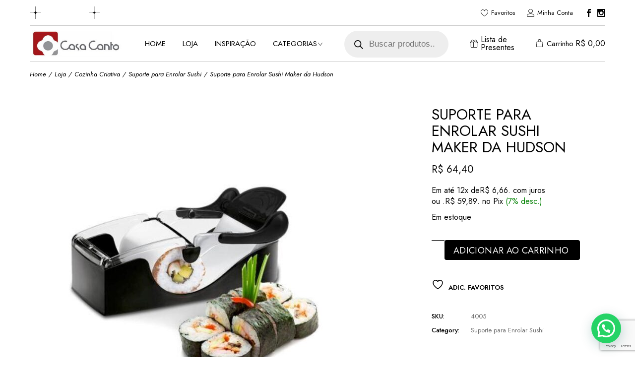

--- FILE ---
content_type: text/html; charset=UTF-8
request_url: https://casacanto.com.br/produto/suporte-para-enrolar-sushi-maker-da-hudson/
body_size: 54674
content:
<!DOCTYPE html>
<html lang="pt-BR">
<head>
	<meta charset="UTF-8">
	<meta name="viewport" content="width=device-width, initial-scale=1, user-scalable=yes">

					<script>document.documentElement.className = document.documentElement.className + ' yes-js js_active js'</script>
			<meta name='robots' content='index, follow, max-image-preview:large, max-snippet:-1, max-video-preview:-1' />
	<style>img:is([sizes="auto" i], [sizes^="auto," i]) { contain-intrinsic-size: 3000px 1500px }</style>
	
	<!-- This site is optimized with the Yoast SEO Premium plugin v21.0 (Yoast SEO v21.0) - https://yoast.com/wordpress/plugins/seo/ -->
	<title>Suporte para Enrolar Sushi Maker da - Casa Canto</title>
	<meta name="description" content="Compre Suporte para Enrolar Sushi Maker da Hudson na Casa Canto: presentes, decoração e utilidades; contemporâneos, clássicos e retrôs." />
	<link rel="canonical" href="https://casacanto.com.br/produto/suporte-para-enrolar-sushi-maker-da-hudson/" />
	<meta property="og:locale" content="pt_BR" />
	<meta property="og:type" content="product" />
	<meta property="og:title" content="Suporte para Enrolar Sushi Maker da - Casa Canto" />
	<meta property="og:description" content="Compre Suporte para Enrolar Sushi Maker da Hudson na Casa Canto: presentes, decoração e utilidades; contemporâneos, clássicos e retrôs." />
	<meta property="og:url" content="https://casacanto.com.br/produto/suporte-para-enrolar-sushi-maker-da-hudson/" />
	<meta property="og:site_name" content="Casa Canto" />
	<meta property="article:modified_time" content="2022-09-04T16:30:33+00:00" />
	<meta property="og:image" content="https://casacanto.com.br/wp-content/uploads/2022/08/69ac5999c7125df471f2a5ef3d6dec9c.jpg" />
	<meta property="og:image:width" content="1000" />
	<meta property="og:image:height" content="1000" />
	<meta property="og:image:type" content="image/jpeg" /><meta property="og:image" content="https://casacanto.com.br/wp-content/uploads/2022/08/ddddabcc0382b5ba6c8da95e8baec9cb.jpg" />
	<meta property="og:image:width" content="1000" />
	<meta property="og:image:height" content="1000" />
	<meta property="og:image:type" content="image/jpeg" />
	<meta name="twitter:card" content="summary_large_image" />
	<meta name="twitter:label1" content="Preço" />
	<meta name="twitter:data1" content="&#82;&#36;&nbsp;64,40" />
	<meta name="twitter:label2" content="Availability" />
	<meta name="twitter:data2" content="In stock" />
	<script type="application/ld+json" class="yoast-schema-graph">{"@context":"https://schema.org","@graph":[{"@type":["WebPage","ItemPage"],"@id":"https://casacanto.com.br/produto/suporte-para-enrolar-sushi-maker-da-hudson/","url":"https://casacanto.com.br/produto/suporte-para-enrolar-sushi-maker-da-hudson/","name":"Suporte para Enrolar Sushi Maker da - Casa Canto","isPartOf":{"@id":"https://casacanto.com.br/#website"},"primaryImageOfPage":{"@id":"https://casacanto.com.br/produto/suporte-para-enrolar-sushi-maker-da-hudson/#primaryimage"},"image":{"@id":"https://casacanto.com.br/produto/suporte-para-enrolar-sushi-maker-da-hudson/#primaryimage"},"thumbnailUrl":"https://casacanto.com.br/wp-content/uploads/2022/08/69ac5999c7125df471f2a5ef3d6dec9c.jpg","description":"Compre Suporte para Enrolar Sushi Maker da Hudson na Casa Canto: presentes, decoração e utilidades; contemporâneos, clássicos e retrôs.","breadcrumb":{"@id":"https://casacanto.com.br/produto/suporte-para-enrolar-sushi-maker-da-hudson/#breadcrumb"},"inLanguage":"pt-BR","potentialAction":{"@type":"BuyAction","target":"https://casacanto.com.br/produto/suporte-para-enrolar-sushi-maker-da-hudson/"}},{"@type":"ImageObject","inLanguage":"pt-BR","@id":"https://casacanto.com.br/produto/suporte-para-enrolar-sushi-maker-da-hudson/#primaryimage","url":"https://casacanto.com.br/wp-content/uploads/2022/08/69ac5999c7125df471f2a5ef3d6dec9c.jpg","contentUrl":"https://casacanto.com.br/wp-content/uploads/2022/08/69ac5999c7125df471f2a5ef3d6dec9c.jpg","width":1000,"height":1000,"caption":"Suporte para Enrolar Sushi Maker da Hudson"},{"@type":"BreadcrumbList","@id":"https://casacanto.com.br/produto/suporte-para-enrolar-sushi-maker-da-hudson/#breadcrumb","itemListElement":[{"@type":"ListItem","position":1,"name":"Início","item":"https://casacanto.com.br/"},{"@type":"ListItem","position":2,"name":"Loja","item":"https://casacanto.com.br/loja/"},{"@type":"ListItem","position":3,"name":"Suporte para Enrolar Sushi Maker da Hudson"}]},{"@type":"WebSite","@id":"https://casacanto.com.br/#website","url":"https://casacanto.com.br/","name":"Casa Canto","description":"Decoração, Presentes e Utilidades","publisher":{"@id":"https://casacanto.com.br/#organization"},"potentialAction":[{"@type":"SearchAction","target":{"@type":"EntryPoint","urlTemplate":"https://casacanto.com.br/?s={search_term_string}"},"query-input":"required name=search_term_string"}],"inLanguage":"pt-BR"},{"@type":"Organization","@id":"https://casacanto.com.br/#organization","name":"Casa Canto","url":"https://casacanto.com.br/","logo":{"@type":"ImageObject","inLanguage":"pt-BR","@id":"https://casacanto.com.br/#/schema/logo/image/","url":"https://i0.wp.com/www.nova.casacanto.com.br/wp-content/uploads/Logo-Casa-Canto-Presentes-Decoração-Utilidades-Domesticas.jpg?fit=1000%2C300&ssl=1","contentUrl":"https://i0.wp.com/www.nova.casacanto.com.br/wp-content/uploads/Logo-Casa-Canto-Presentes-Decoração-Utilidades-Domesticas.jpg?fit=1000%2C300&ssl=1","width":1000,"height":300,"caption":"Casa Canto"},"image":{"@id":"https://casacanto.com.br/#/schema/logo/image/"},"sameAs":["https://facebook.com/casacantodecor","https://instagram.com/casacantodecor"]}]}</script>
	<meta property="product:price:amount" content="64.40" />
	<meta property="product:price:currency" content="BRL" />
	<meta property="og:availability" content="instock" />
	<meta property="product:availability" content="instock" />
	<meta property="product:retailer_item_id" content="4005" />
	<meta property="product:condition" content="new" />
	<!-- / Yoast SEO Premium plugin. -->


<link rel='dns-prefetch' href='//assets.pinterest.com' />
<link rel='dns-prefetch' href='//fonts.googleapis.com' />
<link rel="alternate" type="application/rss+xml" title="Feed para Casa Canto &raquo;" href="https://casacanto.com.br/feed/" />
<link rel="alternate" type="application/rss+xml" title="Feed de comentários para Casa Canto &raquo;" href="https://casacanto.com.br/comments/feed/" />
<script type="text/javascript">
/* <![CDATA[ */
window._wpemojiSettings = {"baseUrl":"https:\/\/s.w.org\/images\/core\/emoji\/15.0.3\/72x72\/","ext":".png","svgUrl":"https:\/\/s.w.org\/images\/core\/emoji\/15.0.3\/svg\/","svgExt":".svg","source":{"concatemoji":"https:\/\/casacanto.com.br\/wp-includes\/js\/wp-emoji-release.min.js?ver=6.7.4"}};
/*! This file is auto-generated */
!function(i,n){var o,s,e;function c(e){try{var t={supportTests:e,timestamp:(new Date).valueOf()};sessionStorage.setItem(o,JSON.stringify(t))}catch(e){}}function p(e,t,n){e.clearRect(0,0,e.canvas.width,e.canvas.height),e.fillText(t,0,0);var t=new Uint32Array(e.getImageData(0,0,e.canvas.width,e.canvas.height).data),r=(e.clearRect(0,0,e.canvas.width,e.canvas.height),e.fillText(n,0,0),new Uint32Array(e.getImageData(0,0,e.canvas.width,e.canvas.height).data));return t.every(function(e,t){return e===r[t]})}function u(e,t,n){switch(t){case"flag":return n(e,"\ud83c\udff3\ufe0f\u200d\u26a7\ufe0f","\ud83c\udff3\ufe0f\u200b\u26a7\ufe0f")?!1:!n(e,"\ud83c\uddfa\ud83c\uddf3","\ud83c\uddfa\u200b\ud83c\uddf3")&&!n(e,"\ud83c\udff4\udb40\udc67\udb40\udc62\udb40\udc65\udb40\udc6e\udb40\udc67\udb40\udc7f","\ud83c\udff4\u200b\udb40\udc67\u200b\udb40\udc62\u200b\udb40\udc65\u200b\udb40\udc6e\u200b\udb40\udc67\u200b\udb40\udc7f");case"emoji":return!n(e,"\ud83d\udc26\u200d\u2b1b","\ud83d\udc26\u200b\u2b1b")}return!1}function f(e,t,n){var r="undefined"!=typeof WorkerGlobalScope&&self instanceof WorkerGlobalScope?new OffscreenCanvas(300,150):i.createElement("canvas"),a=r.getContext("2d",{willReadFrequently:!0}),o=(a.textBaseline="top",a.font="600 32px Arial",{});return e.forEach(function(e){o[e]=t(a,e,n)}),o}function t(e){var t=i.createElement("script");t.src=e,t.defer=!0,i.head.appendChild(t)}"undefined"!=typeof Promise&&(o="wpEmojiSettingsSupports",s=["flag","emoji"],n.supports={everything:!0,everythingExceptFlag:!0},e=new Promise(function(e){i.addEventListener("DOMContentLoaded",e,{once:!0})}),new Promise(function(t){var n=function(){try{var e=JSON.parse(sessionStorage.getItem(o));if("object"==typeof e&&"number"==typeof e.timestamp&&(new Date).valueOf()<e.timestamp+604800&&"object"==typeof e.supportTests)return e.supportTests}catch(e){}return null}();if(!n){if("undefined"!=typeof Worker&&"undefined"!=typeof OffscreenCanvas&&"undefined"!=typeof URL&&URL.createObjectURL&&"undefined"!=typeof Blob)try{var e="postMessage("+f.toString()+"("+[JSON.stringify(s),u.toString(),p.toString()].join(",")+"));",r=new Blob([e],{type:"text/javascript"}),a=new Worker(URL.createObjectURL(r),{name:"wpTestEmojiSupports"});return void(a.onmessage=function(e){c(n=e.data),a.terminate(),t(n)})}catch(e){}c(n=f(s,u,p))}t(n)}).then(function(e){for(var t in e)n.supports[t]=e[t],n.supports.everything=n.supports.everything&&n.supports[t],"flag"!==t&&(n.supports.everythingExceptFlag=n.supports.everythingExceptFlag&&n.supports[t]);n.supports.everythingExceptFlag=n.supports.everythingExceptFlag&&!n.supports.flag,n.DOMReady=!1,n.readyCallback=function(){n.DOMReady=!0}}).then(function(){return e}).then(function(){var e;n.supports.everything||(n.readyCallback(),(e=n.source||{}).concatemoji?t(e.concatemoji):e.wpemoji&&e.twemoji&&(t(e.twemoji),t(e.wpemoji)))}))}((window,document),window._wpemojiSettings);
/* ]]> */
</script>
<link rel='stylesheet' id='elegant-icons-css' href='https://casacanto.com.br/wp-content/plugins/eskil-core/inc/icons/elegant-icons/assets/css/elegant-icons.min.css?ver=6.7.4' type='text/css' media='all' />
<link rel='stylesheet' id='font-awesome-css' href='https://casacanto.com.br/wp-content/plugins/eskil-core/inc/icons/font-awesome/assets/css/all.min.css?ver=6.7.4' type='text/css' media='all' />
<style id='font-awesome-inline-css' type='text/css'>
[data-font="FontAwesome"]:before {font-family: 'FontAwesome' !important;content: attr(data-icon) !important;speak: none !important;font-weight: normal !important;font-variant: normal !important;text-transform: none !important;line-height: 1 !important;font-style: normal !important;-webkit-font-smoothing: antialiased !important;-moz-osx-font-smoothing: grayscale !important;}
</style>
<link rel='stylesheet' id='ionicons-css' href='https://casacanto.com.br/wp-content/plugins/eskil-core/inc/icons/ionicons/assets/css/ionicons.min.css?ver=6.7.4' type='text/css' media='all' />
<link rel='stylesheet' id='linear-icons-css' href='https://casacanto.com.br/wp-content/plugins/eskil-core/inc/icons/linear-icons/assets/css/linear-icons.min.css?ver=6.7.4' type='text/css' media='all' />
<link rel='stylesheet' id='simple-line-icons-css' href='https://casacanto.com.br/wp-content/plugins/eskil-core/inc/icons/simple-line-icons/assets/css/simple-line-icons.min.css?ver=6.7.4' type='text/css' media='all' />
<style id='wp-emoji-styles-inline-css' type='text/css'>

	img.wp-smiley, img.emoji {
		display: inline !important;
		border: none !important;
		box-shadow: none !important;
		height: 1em !important;
		width: 1em !important;
		margin: 0 0.07em !important;
		vertical-align: -0.1em !important;
		background: none !important;
		padding: 0 !important;
	}
</style>
<link rel='stylesheet' id='wp-block-library-css' href='https://casacanto.com.br/wp-includes/css/dist/block-library/style.min.css?ver=6.7.4' type='text/css' media='all' />
<style id='joinchat-button-style-inline-css' type='text/css'>
.wp-block-joinchat-button{border:none!important;text-align:center}.wp-block-joinchat-button figure{display:table;margin:0 auto;padding:0}.wp-block-joinchat-button figcaption{font:normal normal 400 .6em/2em var(--wp--preset--font-family--system-font,sans-serif);margin:0;padding:0}.wp-block-joinchat-button .joinchat-button__qr{background-color:#fff;border:6px solid #25d366;border-radius:30px;box-sizing:content-box;display:block;height:200px;margin:auto;overflow:hidden;padding:10px;width:200px}.wp-block-joinchat-button .joinchat-button__qr canvas,.wp-block-joinchat-button .joinchat-button__qr img{display:block;margin:auto}.wp-block-joinchat-button .joinchat-button__link{align-items:center;background-color:#25d366;border:6px solid #25d366;border-radius:30px;display:inline-flex;flex-flow:row nowrap;justify-content:center;line-height:1.25em;margin:0 auto;text-decoration:none}.wp-block-joinchat-button .joinchat-button__link:before{background:transparent var(--joinchat-ico) no-repeat center;background-size:100%;content:"";display:block;height:1.5em;margin:-.75em .75em -.75em 0;width:1.5em}.wp-block-joinchat-button figure+.joinchat-button__link{margin-top:10px}@media (orientation:landscape)and (min-height:481px),(orientation:portrait)and (min-width:481px){.wp-block-joinchat-button.joinchat-button--qr-only figure+.joinchat-button__link{display:none}}@media (max-width:480px),(orientation:landscape)and (max-height:480px){.wp-block-joinchat-button figure{display:none}}

</style>
<link rel='stylesheet' id='jquery-selectBox-css' href='https://casacanto.com.br/wp-content/plugins/yith-woocommerce-wishlist/assets/css/jquery.selectBox.css?ver=1.2.0' type='text/css' media='all' />
<link rel='stylesheet' id='woocommerce_prettyPhoto_css-css' href='//casacanto.com.br/wp-content/plugins/woocommerce/assets/css/prettyPhoto.css?ver=3.1.6' type='text/css' media='all' />
<link rel='stylesheet' id='yith-wcwl-main-css' href='https://casacanto.com.br/wp-content/plugins/yith-woocommerce-wishlist/assets/css/style.css?ver=4.4.0' type='text/css' media='all' />
<style id='yith-wcwl-main-inline-css' type='text/css'>
 :root { --color-add-to-wishlist-background: #333333; --color-add-to-wishlist-text: #FFFFFF; --color-add-to-wishlist-border: #333333; --color-add-to-wishlist-background-hover: #333333; --color-add-to-wishlist-text-hover: #FFFFFF; --color-add-to-wishlist-border-hover: #333333; --rounded-corners-radius: 16px; --color-add-to-cart-background: #333333; --color-add-to-cart-text: #FFFFFF; --color-add-to-cart-border: #333333; --color-add-to-cart-background-hover: #4F4F4F; --color-add-to-cart-text-hover: #FFFFFF; --color-add-to-cart-border-hover: #4F4F4F; --add-to-cart-rounded-corners-radius: 16px; --color-button-style-1-background: #333333; --color-button-style-1-text: #FFFFFF; --color-button-style-1-border: #333333; --color-button-style-1-background-hover: #4F4F4F; --color-button-style-1-text-hover: #FFFFFF; --color-button-style-1-border-hover: #4F4F4F; --color-button-style-2-background: #333333; --color-button-style-2-text: #FFFFFF; --color-button-style-2-border: #333333; --color-button-style-2-background-hover: #4F4F4F; --color-button-style-2-text-hover: #FFFFFF; --color-button-style-2-border-hover: #4F4F4F; --color-wishlist-table-background: #FFFFFF; --color-wishlist-table-text: #6d6c6c; --color-wishlist-table-border: #FFFFFF; --color-headers-background: #F4F4F4; --color-share-button-color: #FFFFFF; --color-share-button-color-hover: #FFFFFF; --color-fb-button-background: #39599E; --color-fb-button-background-hover: #595A5A; --color-tw-button-background: #45AFE2; --color-tw-button-background-hover: #595A5A; --color-pr-button-background: #AB2E31; --color-pr-button-background-hover: #595A5A; --color-em-button-background: #FBB102; --color-em-button-background-hover: #595A5A; --color-wa-button-background: #00A901; --color-wa-button-background-hover: #595A5A; --feedback-duration: 3s } 
 :root { --color-add-to-wishlist-background: #333333; --color-add-to-wishlist-text: #FFFFFF; --color-add-to-wishlist-border: #333333; --color-add-to-wishlist-background-hover: #333333; --color-add-to-wishlist-text-hover: #FFFFFF; --color-add-to-wishlist-border-hover: #333333; --rounded-corners-radius: 16px; --color-add-to-cart-background: #333333; --color-add-to-cart-text: #FFFFFF; --color-add-to-cart-border: #333333; --color-add-to-cart-background-hover: #4F4F4F; --color-add-to-cart-text-hover: #FFFFFF; --color-add-to-cart-border-hover: #4F4F4F; --add-to-cart-rounded-corners-radius: 16px; --color-button-style-1-background: #333333; --color-button-style-1-text: #FFFFFF; --color-button-style-1-border: #333333; --color-button-style-1-background-hover: #4F4F4F; --color-button-style-1-text-hover: #FFFFFF; --color-button-style-1-border-hover: #4F4F4F; --color-button-style-2-background: #333333; --color-button-style-2-text: #FFFFFF; --color-button-style-2-border: #333333; --color-button-style-2-background-hover: #4F4F4F; --color-button-style-2-text-hover: #FFFFFF; --color-button-style-2-border-hover: #4F4F4F; --color-wishlist-table-background: #FFFFFF; --color-wishlist-table-text: #6d6c6c; --color-wishlist-table-border: #FFFFFF; --color-headers-background: #F4F4F4; --color-share-button-color: #FFFFFF; --color-share-button-color-hover: #FFFFFF; --color-fb-button-background: #39599E; --color-fb-button-background-hover: #595A5A; --color-tw-button-background: #45AFE2; --color-tw-button-background-hover: #595A5A; --color-pr-button-background: #AB2E31; --color-pr-button-background-hover: #595A5A; --color-em-button-background: #FBB102; --color-em-button-background-hover: #595A5A; --color-wa-button-background: #00A901; --color-wa-button-background-hover: #595A5A; --feedback-duration: 3s } 
</style>
<style id='classic-theme-styles-inline-css' type='text/css'>
/*! This file is auto-generated */
.wp-block-button__link{color:#fff;background-color:#32373c;border-radius:9999px;box-shadow:none;text-decoration:none;padding:calc(.667em + 2px) calc(1.333em + 2px);font-size:1.125em}.wp-block-file__button{background:#32373c;color:#fff;text-decoration:none}
</style>
<style id='global-styles-inline-css' type='text/css'>
:root{--wp--preset--aspect-ratio--square: 1;--wp--preset--aspect-ratio--4-3: 4/3;--wp--preset--aspect-ratio--3-4: 3/4;--wp--preset--aspect-ratio--3-2: 3/2;--wp--preset--aspect-ratio--2-3: 2/3;--wp--preset--aspect-ratio--16-9: 16/9;--wp--preset--aspect-ratio--9-16: 9/16;--wp--preset--color--black: #000000;--wp--preset--color--cyan-bluish-gray: #abb8c3;--wp--preset--color--white: #ffffff;--wp--preset--color--pale-pink: #f78da7;--wp--preset--color--vivid-red: #cf2e2e;--wp--preset--color--luminous-vivid-orange: #ff6900;--wp--preset--color--luminous-vivid-amber: #fcb900;--wp--preset--color--light-green-cyan: #7bdcb5;--wp--preset--color--vivid-green-cyan: #00d084;--wp--preset--color--pale-cyan-blue: #8ed1fc;--wp--preset--color--vivid-cyan-blue: #0693e3;--wp--preset--color--vivid-purple: #9b51e0;--wp--preset--gradient--vivid-cyan-blue-to-vivid-purple: linear-gradient(135deg,rgba(6,147,227,1) 0%,rgb(155,81,224) 100%);--wp--preset--gradient--light-green-cyan-to-vivid-green-cyan: linear-gradient(135deg,rgb(122,220,180) 0%,rgb(0,208,130) 100%);--wp--preset--gradient--luminous-vivid-amber-to-luminous-vivid-orange: linear-gradient(135deg,rgba(252,185,0,1) 0%,rgba(255,105,0,1) 100%);--wp--preset--gradient--luminous-vivid-orange-to-vivid-red: linear-gradient(135deg,rgba(255,105,0,1) 0%,rgb(207,46,46) 100%);--wp--preset--gradient--very-light-gray-to-cyan-bluish-gray: linear-gradient(135deg,rgb(238,238,238) 0%,rgb(169,184,195) 100%);--wp--preset--gradient--cool-to-warm-spectrum: linear-gradient(135deg,rgb(74,234,220) 0%,rgb(151,120,209) 20%,rgb(207,42,186) 40%,rgb(238,44,130) 60%,rgb(251,105,98) 80%,rgb(254,248,76) 100%);--wp--preset--gradient--blush-light-purple: linear-gradient(135deg,rgb(255,206,236) 0%,rgb(152,150,240) 100%);--wp--preset--gradient--blush-bordeaux: linear-gradient(135deg,rgb(254,205,165) 0%,rgb(254,45,45) 50%,rgb(107,0,62) 100%);--wp--preset--gradient--luminous-dusk: linear-gradient(135deg,rgb(255,203,112) 0%,rgb(199,81,192) 50%,rgb(65,88,208) 100%);--wp--preset--gradient--pale-ocean: linear-gradient(135deg,rgb(255,245,203) 0%,rgb(182,227,212) 50%,rgb(51,167,181) 100%);--wp--preset--gradient--electric-grass: linear-gradient(135deg,rgb(202,248,128) 0%,rgb(113,206,126) 100%);--wp--preset--gradient--midnight: linear-gradient(135deg,rgb(2,3,129) 0%,rgb(40,116,252) 100%);--wp--preset--font-size--small: 13px;--wp--preset--font-size--medium: 20px;--wp--preset--font-size--large: 36px;--wp--preset--font-size--x-large: 42px;--wp--preset--spacing--20: 0.44rem;--wp--preset--spacing--30: 0.67rem;--wp--preset--spacing--40: 1rem;--wp--preset--spacing--50: 1.5rem;--wp--preset--spacing--60: 2.25rem;--wp--preset--spacing--70: 3.38rem;--wp--preset--spacing--80: 5.06rem;--wp--preset--shadow--natural: 6px 6px 9px rgba(0, 0, 0, 0.2);--wp--preset--shadow--deep: 12px 12px 50px rgba(0, 0, 0, 0.4);--wp--preset--shadow--sharp: 6px 6px 0px rgba(0, 0, 0, 0.2);--wp--preset--shadow--outlined: 6px 6px 0px -3px rgba(255, 255, 255, 1), 6px 6px rgba(0, 0, 0, 1);--wp--preset--shadow--crisp: 6px 6px 0px rgba(0, 0, 0, 1);}:where(.is-layout-flex){gap: 0.5em;}:where(.is-layout-grid){gap: 0.5em;}body .is-layout-flex{display: flex;}.is-layout-flex{flex-wrap: wrap;align-items: center;}.is-layout-flex > :is(*, div){margin: 0;}body .is-layout-grid{display: grid;}.is-layout-grid > :is(*, div){margin: 0;}:where(.wp-block-columns.is-layout-flex){gap: 2em;}:where(.wp-block-columns.is-layout-grid){gap: 2em;}:where(.wp-block-post-template.is-layout-flex){gap: 1.25em;}:where(.wp-block-post-template.is-layout-grid){gap: 1.25em;}.has-black-color{color: var(--wp--preset--color--black) !important;}.has-cyan-bluish-gray-color{color: var(--wp--preset--color--cyan-bluish-gray) !important;}.has-white-color{color: var(--wp--preset--color--white) !important;}.has-pale-pink-color{color: var(--wp--preset--color--pale-pink) !important;}.has-vivid-red-color{color: var(--wp--preset--color--vivid-red) !important;}.has-luminous-vivid-orange-color{color: var(--wp--preset--color--luminous-vivid-orange) !important;}.has-luminous-vivid-amber-color{color: var(--wp--preset--color--luminous-vivid-amber) !important;}.has-light-green-cyan-color{color: var(--wp--preset--color--light-green-cyan) !important;}.has-vivid-green-cyan-color{color: var(--wp--preset--color--vivid-green-cyan) !important;}.has-pale-cyan-blue-color{color: var(--wp--preset--color--pale-cyan-blue) !important;}.has-vivid-cyan-blue-color{color: var(--wp--preset--color--vivid-cyan-blue) !important;}.has-vivid-purple-color{color: var(--wp--preset--color--vivid-purple) !important;}.has-black-background-color{background-color: var(--wp--preset--color--black) !important;}.has-cyan-bluish-gray-background-color{background-color: var(--wp--preset--color--cyan-bluish-gray) !important;}.has-white-background-color{background-color: var(--wp--preset--color--white) !important;}.has-pale-pink-background-color{background-color: var(--wp--preset--color--pale-pink) !important;}.has-vivid-red-background-color{background-color: var(--wp--preset--color--vivid-red) !important;}.has-luminous-vivid-orange-background-color{background-color: var(--wp--preset--color--luminous-vivid-orange) !important;}.has-luminous-vivid-amber-background-color{background-color: var(--wp--preset--color--luminous-vivid-amber) !important;}.has-light-green-cyan-background-color{background-color: var(--wp--preset--color--light-green-cyan) !important;}.has-vivid-green-cyan-background-color{background-color: var(--wp--preset--color--vivid-green-cyan) !important;}.has-pale-cyan-blue-background-color{background-color: var(--wp--preset--color--pale-cyan-blue) !important;}.has-vivid-cyan-blue-background-color{background-color: var(--wp--preset--color--vivid-cyan-blue) !important;}.has-vivid-purple-background-color{background-color: var(--wp--preset--color--vivid-purple) !important;}.has-black-border-color{border-color: var(--wp--preset--color--black) !important;}.has-cyan-bluish-gray-border-color{border-color: var(--wp--preset--color--cyan-bluish-gray) !important;}.has-white-border-color{border-color: var(--wp--preset--color--white) !important;}.has-pale-pink-border-color{border-color: var(--wp--preset--color--pale-pink) !important;}.has-vivid-red-border-color{border-color: var(--wp--preset--color--vivid-red) !important;}.has-luminous-vivid-orange-border-color{border-color: var(--wp--preset--color--luminous-vivid-orange) !important;}.has-luminous-vivid-amber-border-color{border-color: var(--wp--preset--color--luminous-vivid-amber) !important;}.has-light-green-cyan-border-color{border-color: var(--wp--preset--color--light-green-cyan) !important;}.has-vivid-green-cyan-border-color{border-color: var(--wp--preset--color--vivid-green-cyan) !important;}.has-pale-cyan-blue-border-color{border-color: var(--wp--preset--color--pale-cyan-blue) !important;}.has-vivid-cyan-blue-border-color{border-color: var(--wp--preset--color--vivid-cyan-blue) !important;}.has-vivid-purple-border-color{border-color: var(--wp--preset--color--vivid-purple) !important;}.has-vivid-cyan-blue-to-vivid-purple-gradient-background{background: var(--wp--preset--gradient--vivid-cyan-blue-to-vivid-purple) !important;}.has-light-green-cyan-to-vivid-green-cyan-gradient-background{background: var(--wp--preset--gradient--light-green-cyan-to-vivid-green-cyan) !important;}.has-luminous-vivid-amber-to-luminous-vivid-orange-gradient-background{background: var(--wp--preset--gradient--luminous-vivid-amber-to-luminous-vivid-orange) !important;}.has-luminous-vivid-orange-to-vivid-red-gradient-background{background: var(--wp--preset--gradient--luminous-vivid-orange-to-vivid-red) !important;}.has-very-light-gray-to-cyan-bluish-gray-gradient-background{background: var(--wp--preset--gradient--very-light-gray-to-cyan-bluish-gray) !important;}.has-cool-to-warm-spectrum-gradient-background{background: var(--wp--preset--gradient--cool-to-warm-spectrum) !important;}.has-blush-light-purple-gradient-background{background: var(--wp--preset--gradient--blush-light-purple) !important;}.has-blush-bordeaux-gradient-background{background: var(--wp--preset--gradient--blush-bordeaux) !important;}.has-luminous-dusk-gradient-background{background: var(--wp--preset--gradient--luminous-dusk) !important;}.has-pale-ocean-gradient-background{background: var(--wp--preset--gradient--pale-ocean) !important;}.has-electric-grass-gradient-background{background: var(--wp--preset--gradient--electric-grass) !important;}.has-midnight-gradient-background{background: var(--wp--preset--gradient--midnight) !important;}.has-small-font-size{font-size: var(--wp--preset--font-size--small) !important;}.has-medium-font-size{font-size: var(--wp--preset--font-size--medium) !important;}.has-large-font-size{font-size: var(--wp--preset--font-size--large) !important;}.has-x-large-font-size{font-size: var(--wp--preset--font-size--x-large) !important;}
:where(.wp-block-post-template.is-layout-flex){gap: 1.25em;}:where(.wp-block-post-template.is-layout-grid){gap: 1.25em;}
:where(.wp-block-columns.is-layout-flex){gap: 2em;}:where(.wp-block-columns.is-layout-grid){gap: 2em;}
:root :where(.wp-block-pullquote){font-size: 1.5em;line-height: 1.6;}
</style>
<link rel='stylesheet' id='contact-form-7-css' href='https://casacanto.com.br/wp-content/plugins/contact-form-7/includes/css/styles.css?ver=6.0.6' type='text/css' media='all' />
<link rel='stylesheet' id='cookie-law-info-css' href='https://casacanto.com.br/wp-content/plugins/cookie-law-info/legacy/public/css/cookie-law-info-public.css?ver=3.2.9' type='text/css' media='all' />
<link rel='stylesheet' id='cookie-law-info-gdpr-css' href='https://casacanto.com.br/wp-content/plugins/cookie-law-info/legacy/public/css/cookie-law-info-gdpr.css?ver=3.2.9' type='text/css' media='all' />
<link rel='stylesheet' id='wcsob-css' href='https://casacanto.com.br/wp-content/plugins/sold-out-badge-for-woocommerce//style.css?ver=6.7.4' type='text/css' media='all' />
<style id='wcsob-inline-css' type='text/css'>
.wcsob_soldout { color: #000000;background: #D0CFCF;font-size: 14px;padding-top: 3px;padding-right: 8px;padding-bottom: 3px;padding-left: 8px;font-weight: normal;width: auto;height: auto;border-radius: 25px;z-index: 9999;text-align: center;position: absolute;top: 6px;right: auto;bottom: auto;left: 6px; }.single-product .wcsob_soldout { top: 6px;right: auto;bottom: auto;left: 6px; }
</style>
<style id='woocommerce-inline-inline-css' type='text/css'>
.woocommerce form .form-row .required { visibility: visible; }
</style>
<link rel='stylesheet' id='pinterest-for-woocommerce-pins-css' href='//casacanto.com.br/wp-content/plugins/pinterest-for-woocommerce/assets/css/frontend/pinterest-for-woocommerce-pins.min.css?ver=1.4.17' type='text/css' media='all' />
<link rel='stylesheet' id='nickx-nfancybox-css-css' href='https://casacanto.com.br/wp-content/plugins/product-video-gallery-slider-for-woocommerce/public/css/fancybox.css?ver=1' type='text/css' media='all' />
<link rel='stylesheet' id='nickx-front-css-css' href='https://casacanto.com.br/wp-content/plugins/product-video-gallery-slider-for-woocommerce/public/css/nickx-front.css?ver=1' type='text/css' media='all' />
<link rel='stylesheet' id='dashicons-css' href='https://casacanto.com.br/wp-includes/css/dashicons.min.css?ver=6.7.4' type='text/css' media='all' />
<style id='dashicons-inline-css' type='text/css'>
[data-font="Dashicons"]:before {font-family: 'Dashicons' !important;content: attr(data-icon) !important;speak: none !important;font-weight: normal !important;font-variant: normal !important;text-transform: none !important;line-height: 1 !important;font-style: normal !important;-webkit-font-smoothing: antialiased !important;-moz-osx-font-smoothing: grayscale !important;}
</style>
<link rel='stylesheet' id='qi-addons-for-elementor-grid-style-css' href='https://casacanto.com.br/wp-content/plugins/qi-addons-for-elementor/assets/css/grid.min.css?ver=1.8.9' type='text/css' media='all' />
<link rel='stylesheet' id='qi-addons-for-elementor-helper-parts-style-css' href='https://casacanto.com.br/wp-content/plugins/qi-addons-for-elementor/assets/css/helper-parts.min.css?ver=1.8.9' type='text/css' media='all' />
<link rel='stylesheet' id='qi-addons-for-elementor-style-css' href='https://casacanto.com.br/wp-content/plugins/qi-addons-for-elementor/assets/css/main.min.css?ver=1.8.9' type='text/css' media='all' />
<link rel='stylesheet' id='swiper-css' href='https://casacanto.com.br/wp-content/plugins/qi-addons-for-elementor/assets/plugins/swiper/8.4.5/swiper.min.css?ver=8.4.5' type='text/css' media='all' />
<link rel='stylesheet' id='eskil-main-css' href='https://casacanto.com.br/wp-content/themes/eskil/assets/css/main.min.css?ver=6.7.4' type='text/css' media='all' />
<link rel='stylesheet' id='eskil-core-style-css' href='https://casacanto.com.br/wp-content/plugins/eskil-core/assets/css/eskil-core.min.css?ver=6.7.4' type='text/css' media='all' />
<link rel='stylesheet' id='woo-parcelas-com-e-sem-juros-public-css' href='https://casacanto.com.br/wp-content/plugins/woo-parcelas-com-e-sem-juros/public/css/woo-parcelas-com-e-sem-juros-public.php?ver=1.6.0' type='text/css' media='all' />
<link rel='stylesheet' id='yith-quick-view-css' href='https://casacanto.com.br/wp-content/plugins/yith-woocommerce-quick-view/assets/css/yith-quick-view.css?ver=2.4.0' type='text/css' media='all' />
<style id='yith-quick-view-inline-css' type='text/css'>

				#yith-quick-view-modal .yith-quick-view-overlay{background:rgba( 0, 0, 0, 0.8)}
				#yith-quick-view-modal .yith-wcqv-main{background:#ffffff;}
				#yith-quick-view-close{color:#cdcdcd;}
				#yith-quick-view-close:hover{color:#ff0000;}
</style>
<link rel='stylesheet' id='brands-styles-css' href='https://casacanto.com.br/wp-content/plugins/woocommerce/assets/css/brands.css?ver=9.8.1' type='text/css' media='all' />
<link rel='stylesheet' id='dgwt-wcas-style-css' href='https://casacanto.com.br/wp-content/plugins/ajax-search-for-woocommerce-premium/assets/css/style.min.css?ver=1.25.0' type='text/css' media='all' />
<link rel='stylesheet' id='eskil-child-style-css' href='https://casacanto.com.br/wp-content/themes/eskil-child/style.css?ver=6.7.4' type='text/css' media='all' />
<link rel='stylesheet' id='eskil-google-fonts-css' href='https://fonts.googleapis.com/css?family=Jost%3A300%2C400%2C400i%2C500%2C600%2C700%7CMarcellus%3A300%2C400%2C400i%2C500%2C600%2C700&#038;subset=latin-ext&#038;display=swap&#038;ver=1.0.0' type='text/css' media='all' />
<link rel='stylesheet' id='magnific-popup-css' href='https://casacanto.com.br/wp-content/plugins/eskil-core/assets/plugins/magnific-popup/magnific-popup.css?ver=6.7.4' type='text/css' media='all' />
<link rel='stylesheet' id='eskil-grid-css' href='https://casacanto.com.br/wp-content/themes/eskil/assets/css/grid.min.css?ver=6.7.4' type='text/css' media='all' />
<link rel='stylesheet' id='eskil-style-css' href='https://casacanto.com.br/wp-content/themes/eskil/style.css?ver=6.7.4' type='text/css' media='all' />
<style id='eskil-style-inline-css' type='text/css'>
#qodef-page-footer-top-area-inner { padding-left: 0px !important;padding-right: 0px !important;margin-left: 60px!important;margin-right: 60px!important;border-top-color: #cccccccc;border-top-width: 1px;border-top-style: solid;}#qodef-page-footer-bottom-area-inner { padding-left: 0px !important;padding-right: 0px !important;margin-left: 60px!important;margin-right: 60px!important;border-top-color: #ffffff;border-top-width: 0px;border-top-style: solid;}#qodef-page-inner { padding: 56px 0 128px 0;}@media only screen and (max-width: 1024px) { #qodef-page-inner { padding: 6px 0 6px 0;}}.qodef-header-sticky .qodef-header-sticky-inner { border-bottom-color: #cccccc;border-bottom-width: 1px;border-bottom-style: solid;}#qodef-top-area { margin-left: 60px;margin-right: 60px;width: calc(100% - 120px);}#qodef-top-area-inner { padding-left: 0px;padding-right: 0px;border-bottom-color: #cccccc;border-bottom-width: 1px;border-bottom-style: solid;}#qodef-page-header .qodef-header-logo-link { height: 56px;}#qodef-page-mobile-header-inner { border-bottom-color: #cccccc;border-bottom-width: 1px;border-bottom-style: solid;}.qodef-header-navigation ul li.qodef-menu-item--narrow ul { background-color: #e8e8e8;}.qodef-header-navigation> ul > li > a { color: #000000;}.qodef-header-navigation> ul > li > a:hover { color: #8f211b;}.qodef-header-navigation> ul > li.current-menu-ancestor > a, .qodef-header-navigation> ul > li.current-menu-item > a { color: #8f211b;}.qodef-header-navigation > ul > li.qodef-menu-item--narrow .qodef-drop-down-second ul li a { color: #000000;}.qodef-header-navigation > ul > li.qodef-menu-item--narrow .qodef-drop-down-second ul li:hover > a { color: #8f211b;}.qodef-header-navigation > ul > li.qodef-menu-item--narrow .qodef-drop-down-second ul li.current-menu-ancestor > a, .qodef-header-navigation > ul > li.qodef-menu-item--narrow .qodef-drop-down-second ul li.current-menu-item > a { color: #8f211b;}.qodef-header-navigation > ul > li.qodef-menu-item--wide .qodef-drop-down-second-inner > ul > li > a { color: #000000;}.qodef-header-navigation > ul > li.qodef-menu-item--wide .qodef-drop-down-second-inner > ul > li > a:hover { color: #8f211b;}.qodef-header-navigation > ul > li.qodef-menu-item--wide .qodef-drop-down-second-inner > ul > li.current-menu-ancestor > a, .qodef-header-navigation > ul > li.qodef-menu-item--wide .qodef-drop-down-second-inner > ul > li.current-menu-item > a { color: #8f211b;}.qodef-page-title { height: 50px;background-color: rgba(255,255,255,0);}h1, .qodef-h1 { color: #000000;}.widget .qodef-search-opener { color: #000000;}.widget .qodef-search-opener { color: #000000;}.qodef-header--standard #qodef-page-header { background-color: #ffffff;}.qodef-header--standard #qodef-page-header-inner { padding-left: 0px;padding-right: 0px;margin-left: 60px;margin-right: 60px;width: calc(100% - 120px);border-bottom-color: #cccccc;border-bottom-width: 1px;border-bottom-style: solid;}
</style>
<link rel='stylesheet' id='joinchat-css' href='https://casacanto.com.br/wp-content/plugins/creame-whatsapp-me/public/css/joinchat-btn.min.css?ver=5.2.4' type='text/css' media='all' />
<style id='joinchat-inline-css' type='text/css'>
.joinchat{--red:37;--green:211;--blue:102;--bw:100}
</style>
<script type="text/javascript" src="https://casacanto.com.br/wp-includes/js/jquery/jquery.min.js?ver=3.7.1" id="jquery-core-js"></script>
<script type="text/javascript" src="https://casacanto.com.br/wp-includes/js/jquery/jquery-migrate.min.js?ver=3.4.1" id="jquery-migrate-js"></script>
<script type="text/javascript" id="cookie-law-info-js-extra">
/* <![CDATA[ */
var Cli_Data = {"nn_cookie_ids":[],"cookielist":[],"non_necessary_cookies":[],"ccpaEnabled":"","ccpaRegionBased":"","ccpaBarEnabled":"","strictlyEnabled":["necessary","obligatoire"],"ccpaType":"gdpr","js_blocking":"1","custom_integration":"","triggerDomRefresh":"","secure_cookies":""};
var cli_cookiebar_settings = {"animate_speed_hide":"500","animate_speed_show":"500","background":"#FFF","border":"#b1a6a6c2","border_on":"","button_1_button_colour":"#8f211b","button_1_button_hover":"#721a16","button_1_link_colour":"#fff","button_1_as_button":"1","button_1_new_win":"","button_2_button_colour":"#333","button_2_button_hover":"#292929","button_2_link_colour":"#444","button_2_as_button":"","button_2_hidebar":"","button_3_button_colour":"#dedfe0","button_3_button_hover":"#b2b2b3","button_3_link_colour":"#333333","button_3_as_button":"1","button_3_new_win":"","button_4_button_colour":"#dedfe0","button_4_button_hover":"#b2b2b3","button_4_link_colour":"#333333","button_4_as_button":"1","button_7_button_colour":"#8f211b","button_7_button_hover":"#721a16","button_7_link_colour":"#fff","button_7_as_button":"1","button_7_new_win":"","font_family":"inherit","header_fix":"","notify_animate_hide":"1","notify_animate_show":"1","notify_div_id":"#cookie-law-info-bar","notify_position_horizontal":"right","notify_position_vertical":"bottom","scroll_close":"","scroll_close_reload":"","accept_close_reload":"","reject_close_reload":"","showagain_tab":"","showagain_background":"#fff","showagain_border":"#000","showagain_div_id":"#cookie-law-info-again","showagain_x_position":"100px","text":"#333333","show_once_yn":"1","show_once":"3000","logging_on":"","as_popup":"","popup_overlay":"1","bar_heading_text":"","cookie_bar_as":"banner","popup_showagain_position":"bottom-right","widget_position":"left"};
var log_object = {"ajax_url":"https:\/\/casacanto.com.br\/wp-admin\/admin-ajax.php"};
/* ]]> */
</script>
<script type="text/javascript" src="https://casacanto.com.br/wp-content/plugins/cookie-law-info/legacy/public/js/cookie-law-info-public.js?ver=3.2.9" id="cookie-law-info-js"></script>
<script type="text/javascript" src="https://casacanto.com.br/wp-content/plugins/woocommerce/assets/js/jquery-blockui/jquery.blockUI.min.js?ver=2.7.0-wc.9.8.1" id="jquery-blockui-js" defer="defer" data-wp-strategy="defer"></script>
<script type="text/javascript" id="wc-add-to-cart-js-extra">
/* <![CDATA[ */
var wc_add_to_cart_params = {"ajax_url":"\/wp-admin\/admin-ajax.php","wc_ajax_url":"\/?wc-ajax=%%endpoint%%","i18n_view_cart":"Ver carrinho","cart_url":"https:\/\/casacanto.com.br\/carrinho\/","is_cart":"","cart_redirect_after_add":"yes"};
/* ]]> */
</script>
<script type="text/javascript" src="https://casacanto.com.br/wp-content/plugins/woocommerce/assets/js/frontend/add-to-cart.min.js?ver=9.8.1" id="wc-add-to-cart-js" defer="defer" data-wp-strategy="defer"></script>
<script type="text/javascript" id="wc-single-product-js-extra">
/* <![CDATA[ */
var wc_single_product_params = {"i18n_required_rating_text":"Selecione uma classifica\u00e7\u00e3o","i18n_rating_options":["1 of 5 stars","2 of 5 stars","3 of 5 stars","4 of 5 stars","5 of 5 stars"],"i18n_product_gallery_trigger_text":"View full-screen image gallery","review_rating_required":"yes","flexslider":{"rtl":false,"animation":"slide","smoothHeight":true,"directionNav":false,"controlNav":"thumbnails","slideshow":false,"animationSpeed":500,"animationLoop":false,"allowOneSlide":false},"zoom_enabled":"","zoom_options":[],"photoswipe_enabled":"","photoswipe_options":{"shareEl":false,"closeOnScroll":false,"history":false,"hideAnimationDuration":0,"showAnimationDuration":0},"flexslider_enabled":""};
/* ]]> */
</script>
<script type="text/javascript" src="https://casacanto.com.br/wp-content/plugins/woocommerce/assets/js/frontend/single-product.min.js?ver=9.8.1" id="wc-single-product-js" defer="defer" data-wp-strategy="defer"></script>
<script type="text/javascript" src="https://casacanto.com.br/wp-content/plugins/woocommerce/assets/js/js-cookie/js.cookie.min.js?ver=2.1.4-wc.9.8.1" id="js-cookie-js" defer="defer" data-wp-strategy="defer"></script>
<script type="text/javascript" id="woocommerce-js-extra">
/* <![CDATA[ */
var woocommerce_params = {"ajax_url":"\/wp-admin\/admin-ajax.php","wc_ajax_url":"\/?wc-ajax=%%endpoint%%","i18n_password_show":"Show password","i18n_password_hide":"Hide password"};
/* ]]> */
</script>
<script type="text/javascript" src="https://casacanto.com.br/wp-content/plugins/woocommerce/assets/js/frontend/woocommerce.min.js?ver=9.8.1" id="woocommerce-js" defer="defer" data-wp-strategy="defer"></script>
<script type="text/javascript" src="https://casacanto.com.br/wp-content/plugins/melhor-envio-cotacao/assets/js/shipping-product-page.js?ver=6.7.4" id="produto-js"></script>
<script type="text/javascript" src="https://casacanto.com.br/wp-content/plugins/melhor-envio-cotacao/assets/js/shipping-product-page-variacao.js?ver=6.7.4" id="produto-variacao-js"></script>
<script type="text/javascript" src="https://casacanto.com.br/wp-content/plugins/melhor-envio-cotacao/assets/js/calculator.js?ver=6.7.4" id="calculator-js"></script>
<script type="text/javascript" id="wp-nonce-melhor-evio-wp-api-js-after">
/* <![CDATA[ */
var wpApiSettingsMelhorEnvio = {"nonce_configs":"6d6803c89c","nonce_orders":"99f53bb7ad","nonce_tokens":"4b70cffeb8","nonce_users":"719568ad29"};
/* ]]> */
</script>
<script type="text/javascript" src="https://casacanto.com.br/wp-content/plugins/woocommerce/assets/js/select2/select2.full.min.js?ver=4.0.3-wc.9.8.1" id="select2-js" defer="defer" data-wp-strategy="defer"></script>
<script>
window.wc_ga_pro = {};

window.wc_ga_pro.ajax_url = 'https://casacanto.com.br/wp-admin/admin-ajax.php';

window.wc_ga_pro.available_gateways = {"wc_piggly_pix_gateway":"Fa\u00e7a um Pix","pagseguro":"PagSeguro"};

// interpolate json by replacing placeholders with variables
window.wc_ga_pro.interpolate_json = function( object, variables ) {

	if ( ! variables ) {
		return object;
	}

	var j = JSON.stringify( object );

	for ( var k in variables ) {
		j = j.split( '{$' + k + '}' ).join( variables[ k ] );
	}

	return JSON.parse( j );
};

// return the title for a payment gateway
window.wc_ga_pro.get_payment_method_title = function( payment_method ) {
	return window.wc_ga_pro.available_gateways[ payment_method ] || payment_method;
};

// check if an email is valid
window.wc_ga_pro.is_valid_email = function( email ) {
  return /[^\s@]+@[^\s@]+\.[^\s@]+/.test( email );
};

</script>
<!-- Start WooCommerce Google Analytics Pro -->
		<script>
	(function(i,s,o,g,r,a,m){i['GoogleAnalyticsObject']=r;i[r]=i[r]||function(){
	(i[r].q=i[r].q||[]).push(arguments)},i[r].l=1*new Date();a=s.createElement(o),
	m=s.getElementsByTagName(o)[0];a.async=1;a.src=g;m.parentNode.insertBefore(a,m)
	})(window,document,'script','https://www.google-analytics.com/analytics.js','ga');
		ga( 'create', 'UA-47459300-1', {"cookieDomain":"auto"} );
	ga( 'set', 'forceSSL', true );
	ga( 'set', 'anonymizeIp', true );
	ga( 'require', 'displayfeatures' );
	ga( 'require', 'linkid' );
	ga( 'require', 'ec' );

	
	(function() {

		// trigger an event the old-fashioned way to avoid a jQuery dependency and still support IE
		var event = document.createEvent( 'Event' );

		event.initEvent( 'wc_google_analytics_pro_loaded', true, true );

		document.dispatchEvent( event );
	})();
</script>
		<!-- end WooCommerce Google Analytics Pro -->
		<link rel="https://api.w.org/" href="https://casacanto.com.br/wp-json/" /><link rel="alternate" title="JSON" type="application/json" href="https://casacanto.com.br/wp-json/wp/v2/product/22172" /><link rel="EditURI" type="application/rsd+xml" title="RSD" href="https://casacanto.com.br/xmlrpc.php?rsd" />
<meta name="generator" content="WordPress 6.7.4" />
<meta name="generator" content="WooCommerce 9.8.1" />
<link rel='shortlink' href='https://casacanto.com.br/?p=22172' />
<link rel="alternate" title="oEmbed (JSON)" type="application/json+oembed" href="https://casacanto.com.br/wp-json/oembed/1.0/embed?url=https%3A%2F%2Fcasacanto.com.br%2Fproduto%2Fsuporte-para-enrolar-sushi-maker-da-hudson%2F" />
<link rel="alternate" title="oEmbed (XML)" type="text/xml+oembed" href="https://casacanto.com.br/wp-json/oembed/1.0/embed?url=https%3A%2F%2Fcasacanto.com.br%2Fproduto%2Fsuporte-para-enrolar-sushi-maker-da-hudson%2F&#038;format=xml" />
<meta property="og:url" content="https://casacanto.com.br/produto/suporte-para-enrolar-sushi-maker-da-hudson/" /><meta property="og:site_name" content="Casa Canto" /><meta property="og:type" content="og:product" /><meta property="og:title" content="Suporte para Enrolar Sushi Maker da Hudson" /><meta property="og:image" content="https://casacanto.com.br/wp-content/uploads/2022/08/69ac5999c7125df471f2a5ef3d6dec9c.jpg" /><meta property="product:price:currency" content="BRL" /><meta property="product:price:amount" content="64.399469911473" /><meta property="og:description" content="Sushi Maker: Nunca antes foi t&atilde;o f&aacute;cil comer sushi. Pr&aacute;tico e r&aacute;pido. Para profissionais ou principiantes.Com o suporte para enrolar sushi voc&ecirc; poder&aacute; apreciar seu sushi na com comodidade do seu lar.Instru&ccedil;&otilde;es de Uso:Corte a folha de alga no tamanho correto para colocar na m&aacute;quina e adicione o arroz e os ingredientes para fazer o sushi.Arraste uma das laterais at&eacute; ao centro e encaixe no local indicado.Arraste a outra lateral at&eacute; fechar. Puxe pela aba at&eacute; obter o di&acirc;metro desejado do sushi. Abra e retire o sushi pronto.Vai a lava lou&ccedil;as.&nbsp;Material:Pl&aacute;sticoDimens&otilde;es (AxLxP):&nbsp;10x19x7,5 CMS&nbsp;&nbsp;&nbsp;&nbsp;&nbsp;&nbsp;&nbsp;&nbsp;&nbsp;" /><meta property="og:availability" content="instock" />		<style>
			.dgwt-wcas-ico-magnifier,.dgwt-wcas-ico-magnifier-handler{max-width:20px}.dgwt-wcas-search-wrapp{max-width:700px}		</style>
			<noscript><style>.woocommerce-product-gallery{ opacity: 1 !important; }</style></noscript>
	<meta name="generator" content="Elementor 3.14.1; features: e_dom_optimization, e_optimized_assets_loading, e_optimized_css_loading, a11y_improvements, additional_custom_breakpoints; settings: css_print_method-external, google_font-enabled, font_display-auto">
			<script  type="text/javascript">
				!function(f,b,e,v,n,t,s){if(f.fbq)return;n=f.fbq=function(){n.callMethod?
					n.callMethod.apply(n,arguments):n.queue.push(arguments)};if(!f._fbq)f._fbq=n;
					n.push=n;n.loaded=!0;n.version='2.0';n.queue=[];t=b.createElement(e);t.async=!0;
					t.src=v;s=b.getElementsByTagName(e)[0];s.parentNode.insertBefore(t,s)}(window,
					document,'script','https://connect.facebook.net/en_US/fbevents.js');
			</script>
			<!-- WooCommerce Facebook Integration Begin -->
			<script  type="text/javascript">

				fbq('init', '833687014299614', {}, {
    "agent": "woocommerce-9.8.1-3.4.6"
});

				fbq( 'track', 'PageView', {
    "source": "woocommerce",
    "version": "9.8.1",
    "pluginVersion": "3.4.6"
} );

				document.addEventListener( 'DOMContentLoaded', function() {
					// Insert placeholder for events injected when a product is added to the cart through AJAX.
					document.body.insertAdjacentHTML( 'beforeend', '<div class=\"wc-facebook-pixel-event-placeholder\"></div>' );
				}, false );

			</script>
			<!-- WooCommerce Facebook Integration End -->
			<link rel="icon" href="https://casacanto.com.br/wp-content/uploads/Logomarca-Casa-Canto-quadrada-500x512-1-64x63.png" sizes="32x32" />
<link rel="icon" href="https://casacanto.com.br/wp-content/uploads/Logomarca-Casa-Canto-quadrada-500x512-1-300x300.png" sizes="192x192" />
<link rel="apple-touch-icon" href="https://casacanto.com.br/wp-content/uploads/Logomarca-Casa-Canto-quadrada-500x512-1-300x300.png" />
<meta name="msapplication-TileImage" content="https://casacanto.com.br/wp-content/uploads/Logomarca-Casa-Canto-quadrada-500x512-1-300x300.png" />
		<style type="text/css" id="wp-custom-css">
			/* BEGINNING - Corrects mobile layout - code given by Qodeinteractive */
/*@media only screen and (max-width: 680px){
    #qodef-woo-page.qodef--cart .shop_table td.product-remove, #qodef-woo-page.qodef--cart .shop_table th.product-remove, .yith-wcwl-form .shop_table td.product-remove, .yith-wcwl-form .shop_table th.product-remove {
        right: 20px;
    }
}*/
@media only screen and (max-width: 1024px){
    #qodef-woo-page.qodef--cart .shop_table td.product-price, #qodef-woo-page.qodef--cart .shop_table th.product-price, .yith-wcwl-form .shop_table td.product-price, .yith-wcwl-form .shop_table th.product-price {
        min-width: 80px;
    }
}
@media only screen and (max-width: 680px){
#qodef-woo-page.qodef--cart .shop_table td.product-name a{
    font-size: 13px!important
}
}
@media only screen and (max-width: 680px){
    #qodef-woo-page.qodef--cart .shop_table td.product-name, #qodef-woo-page.qodef--cart .shop_table th.product-name, .yith-wcwl-form .shop_table td.product-name, .yith-wcwl-form .shop_table th.product-name {
        min-width: 10px;
    }
}
/* END - Corrects mobile layout - code given by Qodeinteractive */

/* to hide woo message: já é cliente? entrar na pagina finalizar-compra 
#qodef-woo-page .woocommerce-form-login-toggle {
	display:none !important;
}
*/
/* GPDR Cookies consent keep original paddings on mobile */
@media only screen and (max-width: 680px) {
	
div.cli-bar-container.cli-style-v2 {  padding: 15px 40px 15px 40px !important;
	}
}		</style>
		<style id="yellow-pencil">
/*
	The following CSS codes are created by the YellowPencil plugin.
	https://yellowpencil.waspthemes.com/
*/
.product-categories > .cat-parent > .children{font-weight:400 !important;font-size:14px !important;text-transform:uppercase;}.product-categories .children .children{font-size:13px !important;line-height: 1.4em;font-weight: 300 !important;}.wp-block-woocommerce-product-categories > .wc-block-product-categories-list > .wc-block-product-categories-list-item > a{font-size:12px !important;}#frete{color:#008000;font-weight:600;font-size:16px !important;height:0px !important;padding-right:22px;}.product-categories .cat-parent a{text-transform:uppercase;font-weight:500;}.qodef--left .widget .qodef-e-title-text{margin-left:26px;color:#008000;font-weight:500;font-size:16px;}.products .product .add_to_cart_button{color:#8f211b;font-weight:700;}.entry-summary .nmgr-add-to-wishlist-form .nmgr-add-to-wishlist-button{color:#000000 !important;font-weight:600 !important;font-size:13px !important;background-color:rgba(0,0,0,0) !important;padding-left:0px !important;}#qodef-woo-page .entry-summary .cart{margin-bottom:20px;}.products .product .nmgr-add-to-wishlist-wrapper{display:none;}.product-categories .children .cat-parent{display:inline-block;-webkit-transform:translatex(0px) translatey(0px) !important;-ms-transform:translatex(0px) translatey(0px) !important;transform:translatex(0px) translatey(0px) !important;}#qodef-woo-page .qodef-woo-results form{opacity: 1;}#qodef-woo-page h1{display: none;}#qodef-woo-page .woocommerce-notices-wrapper .woocommerce-message{display:none;}.qodef-appearance--up .menu .dgwt-wcas-sf-wrapp{top:-10px;padding-top:16px;}#qodef-page-header-inner .menu .dgwt-wcas-sf-wrapp{height:64px;}.variations_form .single_variation_wrap .fswp_variable_installment_calculation{display:none;}.variations_form .single_variation_wrap .fswp_variable_in_cash_calculation{display:none;}#qodef-woo-page .qodef-woo-single-image .wcsob_soldout{margin-left:128px;margin-top:6px;}@media (max-width:767px){#qodef-woo-page .qodef-woo-product-list ul{display:-ms-grid;display:grid;-ms-grid-columns:49% 49%;grid-template-columns:49% 49%;padding-left: 10px;}#qodef-page-wrapper #qodef-page-outer #qodef-page-inner #qodef-page-content .qodef-grid-inner #qodef-woo-page .qodef-woo-product-list ul{-ms-grid-columns:49% 49% !important;grid-template-columns:49% 49% !important;}.qodef-woo-product-list .products li{padding-right:10px !important;padding-left: 15px !important;width:48vw !important;}}.entry-summary .nmgr-add-to-wishlist-form .nmgr-add-to-wishlist-button{color:#000000 !important;font-weight:600 !important;font-size:13px !important;background-color:rgba(0,0,0,0) !important;padding-left:0px !important;}#qodef-woo-page .entry-summary .cart{margin-bottom:20px;}
</style></head>
<body class="product-template-default single single-product postid-22172 wp-custom-logo theme-eskil qode-framework-1.1.8 non-logged-in woocommerce woocommerce-page woocommerce-no-js qodef-qi--no-touch qi-addons-for-elementor-1.8.9 qodef-back-to-top--enabled  qodef-header--standard qodef-header-appearance--sticky qodef-mobile-header--side-area qodef-mobile-header-appearance--sticky qodef-drop-down-second--full-width qodef-drop-down-second--animate-height  qodef-product-layout--standard qodef-yith-wccl--predefined qodef-yith-wcqv--predefined qodef-yith-wcwl--predefined eskil-core-1.0 eskil-child-1.0 eskil-1.2 qodef-content-grid-1300 qodef-header-standard--left qodef-header-border--enabled qodef-search--fullscreen elementor-default elementor-kit-7" itemscope itemtype="https://schema.org/WebPage">
	<a class="skip-link screen-reader-text" href="#qodef-page-content">Skip to the content</a>	<div id="qodef-page-wrapper" class="">
			<div id="qodef-top-area">
		<div id="qodef-top-area-inner" >
				<div class="qodef-widget-holder qodef--left">
		<div id="eskil_core_icon_list_item-22" class="widget widget_eskil_core_icon_list_item qodef-top-bar-widget"><div class="qodef-icon-list-item qodef-icon--custom-icon" >	<p class="qodef-e-title" >					<span class="qodef-e-title-inner">				<svg xmlns="http://www.w3.org/2000/svg" width="22.741" height="25.407" viewBox="0 0 22.741 25.407">  <path id="Path_273" data-name="Path 273" d="M1501.221,1035.407v-8.44a3.834,3.834,0,0,0-3.59-4.038H1490v-.337h7.63a3.834,3.834,0,0,0,3.59-4.038V1010h.3v8.554a3.834,3.834,0,0,0,3.591,4.038h7.63v.337h-7.63a3.834,3.834,0,0,0-3.591,4.038v8.44Z" transform="translate(-1490 -1010)"/></svg>				<span class="qodef-e-title-text"></span>			</span>			</p></div></div><div id="custom_html-10" class="widget_text widget widget_custom_html qodef-top-bar-widget"><div class="textwidget custom-html-widget"><span id=frete></span></div></div><div id="eskil_core_icon_list_item-24" class="widget widget_eskil_core_icon_list_item qodef-top-bar-widget"><div class="qodef-icon-list-item qodef-icon--custom-icon" >	<p class="qodef-e-title" >					<span class="qodef-e-title-inner">				<svg xmlns="http://www.w3.org/2000/svg" width="22.741" height="25.407" viewBox="0 0 22.741 25.407">  <path id="Path_273" data-name="Path 273" d="M1501.221,1035.407v-8.44a3.834,3.834,0,0,0-3.59-4.038H1490v-.337h7.63a3.834,3.834,0,0,0,3.59-4.038V1010h.3v8.554a3.834,3.834,0,0,0,3.591,4.038h7.63v.337h-7.63a3.834,3.834,0,0,0-3.591,4.038v8.44Z" transform="translate(-1490 -1010)"/></svg>				<span class="qodef-e-title-text"></span>			</span>			</p></div></div>	</div>
	<div class="qodef-widget-holder qodef--right">
		<div id="eskil_core_icon_list_item-12" class="widget widget_eskil_core_icon_list_item qodef-top-bar-widget"><div class="qodef-icon-list-item qodef-icon--icon-pack" >	<p class="qodef-e-title" style="color: #0a0a0a">					<a itemprop="url" href="https://casacanto.com.br/favoritos/" target="_self">					<span class="qodef-e-title-inner">				<span class="qodef-shortcode qodef-m  qodef-icon-holder  qodef-layout--normal"  >			<span class="qodef-icon-linear-icons lnr lnr-heart qodef-icon qodef-e" style="color: #0a0a0a" ></span>	</span>				<span class="qodef-e-title-text">Favoritos</span>			</span>					</a>			</p></div></div><div id="eskil_core_icon_list_item-11" class="widget widget_eskil_core_icon_list_item qodef-top-bar-widget"><div class="qodef-icon-list-item qodef-icon--icon-pack" >	<p class="qodef-e-title" style="color: #0a0a0a">					<a itemprop="url" href="https://casacanto.com.br/minha-conta/" target="_self">					<span class="qodef-e-title-inner">				<span class="qodef-shortcode qodef-m  qodef-icon-holder  qodef-layout--normal" data-hover-color="#0a0a0a" >			<span class="qodef-icon-linear-icons lnr lnr-user qodef-icon qodef-e" style="color: #0a0a0a" ></span>	</span>				<span class="qodef-e-title-text">Minha Conta</span>			</span>					</a>			</p></div></div><div id="eskil_core_social_icons_group-3" class="widget widget_eskil_core_social_icons_group qodef-top-bar-widget">			<div class="qodef-social-icons-group">
				<span class="qodef-shortcode qodef-m  qodef-icon-holder  qodef-layout--textual"  >			<a itemprop="url" href="https://www.facebook.com/casacantodecor/" target="_blank">			<span class="qodef-icon-elegant-icons social_facebook qodef-icon qodef-e" style="" ></span>			</a>	</span><span class="qodef-shortcode qodef-m  qodef-icon-holder  qodef-layout--textual"  >			<a itemprop="url" href="https://www.instagram.com/casacantodecor/" target="_blank">			<span class="qodef-icon-elegant-icons social_instagram qodef-icon qodef-e" style="" ></span>			</a>	</span>			</div>
			</div>	</div>
		</div>
	</div>
<header id="qodef-page-header"  role="banner">
		<div id="qodef-page-header-inner" class="">
		<a itemprop="url" class="qodef-header-logo-link qodef-height--set qodef-source--image" href="https://casacanto.com.br/" rel="home">
	<img width="300" height="90" src="https://casacanto.com.br/wp-content/uploads/2022/08/Logo-Casa-Canto-Presentes-Decoração-Utilidades-Domesticas-300x90-1.jpg" class="qodef-header-logo-image qodef--main qodef--customizer" alt="Loja Casa Canto -  - Destaques" itemprop="logo" decoding="async" srcset="https://casacanto.com.br/wp-content/uploads/2022/08/Logo-Casa-Canto-Presentes-Decoração-Utilidades-Domesticas-300x90-1.jpg 300w, https://casacanto.com.br/wp-content/uploads/2022/08/Logo-Casa-Canto-Presentes-Decoração-Utilidades-Domesticas-300x90-1-64x19.jpg 64w" sizes="(max-width: 300px) 100vw, 300px" /><img width="1000" height="300" src="https://casacanto.com.br/wp-content/uploads/Logo-Casa-Canto-Presentes-Decoração-Utilidades-Domesticas.jpg" class="qodef-header-logo-image qodef--dark" alt="logo dark" itemprop="image" srcset="https://casacanto.com.br/wp-content/uploads/Logo-Casa-Canto-Presentes-Decoração-Utilidades-Domesticas.jpg 1000w, https://casacanto.com.br/wp-content/uploads/Logo-Casa-Canto-Presentes-Decoração-Utilidades-Domesticas-600x180.jpg 600w, https://casacanto.com.br/wp-content/uploads/Logo-Casa-Canto-Presentes-Decoração-Utilidades-Domesticas-64x19.jpg 64w, https://casacanto.com.br/wp-content/uploads/Logo-Casa-Canto-Presentes-Decoração-Utilidades-Domesticas-300x90.jpg 300w, https://casacanto.com.br/wp-content/uploads/Logo-Casa-Canto-Presentes-Decoração-Utilidades-Domesticas-768x230.jpg 768w" sizes="(max-width: 1000px) 100vw, 1000px" /><img width="1000" height="300" src="https://casacanto.com.br/wp-content/uploads/Logo-Casa-Canto-Presentes-Decoração-Utilidades-Domesticas.jpg" class="qodef-header-logo-image qodef--light" alt="logo light" itemprop="image" srcset="https://casacanto.com.br/wp-content/uploads/Logo-Casa-Canto-Presentes-Decoração-Utilidades-Domesticas.jpg 1000w, https://casacanto.com.br/wp-content/uploads/Logo-Casa-Canto-Presentes-Decoração-Utilidades-Domesticas-600x180.jpg 600w, https://casacanto.com.br/wp-content/uploads/Logo-Casa-Canto-Presentes-Decoração-Utilidades-Domesticas-64x19.jpg 64w, https://casacanto.com.br/wp-content/uploads/Logo-Casa-Canto-Presentes-Decoração-Utilidades-Domesticas-300x90.jpg 300w, https://casacanto.com.br/wp-content/uploads/Logo-Casa-Canto-Presentes-Decoração-Utilidades-Domesticas-768x230.jpg 768w" sizes="(max-width: 1000px) 100vw, 1000px" /></a>
	<nav class="qodef-header-navigation" role="navigation" aria-label="Top Menu">
		<ul id="menu-mainmenu-1" class="menu"><li class="menu-item menu-item-type-post_type menu-item-object-page menu-item-home menu-item-16120"><a href="https://casacanto.com.br/"><span class="qodef-menu-item-text">HOME</span></a></li>
<li class="menu-item menu-item-type-custom menu-item-object-custom menu-item-23113"><a href="https://casacanto.com.br/loja/?orderby=date"><span class="qodef-menu-item-text">LOJA</span></a></li>
<li class="menu-item menu-item-type-post_type menu-item-object-page menu-item-23536"><a href="https://casacanto.com.br/inspiracao/"><span class="qodef-menu-item-text">INSPIRAÇÃO</span></a></li>
<li class="menu-item menu-item-type-custom menu-item-object-custom menu-item-has-children menu-item-23205 qodef-menu-item--narrow"><a><span class="qodef-menu-item-text">CATEGORIAS<svg class="qodef-svg--menu-arrow qodef-menu-item-arrow" xmlns="http://www.w3.org/2000/svg" width="7" height="4.2" viewBox="0 0 7 4.2"><path d="M1126.308-732.285a.234.234,0,0,0,.022.329l3.532,3.091-3.532,3.091a.234.234,0,0,0-.022.329.234.234,0,0,0,.33.022l3.734-3.267a.234.234,0,0,0,.079-.176.234.234,0,0,0-.079-.176l-3.734-3.267a.234.234,0,0,0-.33.022Zm0,0" transform="translate(-725.364 -1126.25) rotate(90)" fill-rule="evenodd"/></svg></span></a>
<div class="qodef-drop-down-second"><div class="qodef-drop-down-second-inner"><ul class="sub-menu">
	<li class="menu-item menu-item-type-taxonomy menu-item-object-product_cat menu-item-has-children menu-item-32063"><a href="https://casacanto.com.br/categoria-produto/bebe/"><span class="qodef-menu-item-text">BEBÊ<svg class="qodef-svg--menu-arrow qodef-menu-item-arrow" xmlns="http://www.w3.org/2000/svg" width="7" height="4.2" viewBox="0 0 7 4.2"><path d="M1126.308-732.285a.234.234,0,0,0,.022.329l3.532,3.091-3.532,3.091a.234.234,0,0,0-.022.329.234.234,0,0,0,.33.022l3.734-3.267a.234.234,0,0,0,.079-.176.234.234,0,0,0-.079-.176l-3.734-3.267a.234.234,0,0,0-.33.022Zm0,0" transform="translate(-725.364 -1126.25) rotate(90)" fill-rule="evenodd"/></svg></span></a>
	<ul class="sub-menu">
		<li class="menu-item menu-item-type-taxonomy menu-item-object-product_cat menu-item-has-children menu-item-32064"><a href="https://casacanto.com.br/categoria-produto/bebe/alimentacao-e-amamentacao/"><span class="qodef-menu-item-text">Alimentação e amamentação<svg class="qodef-svg--menu-arrow qodef-menu-item-arrow" xmlns="http://www.w3.org/2000/svg" width="7" height="4.2" viewBox="0 0 7 4.2"><path d="M1126.308-732.285a.234.234,0,0,0,.022.329l3.532,3.091-3.532,3.091a.234.234,0,0,0-.022.329.234.234,0,0,0,.33.022l3.734-3.267a.234.234,0,0,0,.079-.176.234.234,0,0,0-.079-.176l-3.734-3.267a.234.234,0,0,0-.33.022Zm0,0" transform="translate(-725.364 -1126.25) rotate(90)" fill-rule="evenodd"/></svg></span></a>
		<ul class="sub-menu">
			<li class="menu-item menu-item-type-taxonomy menu-item-object-product_cat menu-item-32065"><a href="https://casacanto.com.br/categoria-produto/bebe/alimentacao-e-amamentacao/copos-pratos-e-talheres/"><span class="qodef-menu-item-text">Copos, pratos e talheres</span></a></li>
		</ul>
</li>
	</ul>
</li>
	<li class="menu-item menu-item-type-taxonomy menu-item-object-product_cat menu-item-has-children menu-item-32066"><a href="https://casacanto.com.br/categoria-produto/beleza-e-saude/"><span class="qodef-menu-item-text">BELEZA E SAÚDE<svg class="qodef-svg--menu-arrow qodef-menu-item-arrow" xmlns="http://www.w3.org/2000/svg" width="7" height="4.2" viewBox="0 0 7 4.2"><path d="M1126.308-732.285a.234.234,0,0,0,.022.329l3.532,3.091-3.532,3.091a.234.234,0,0,0-.022.329.234.234,0,0,0,.33.022l3.734-3.267a.234.234,0,0,0,.079-.176.234.234,0,0,0-.079-.176l-3.734-3.267a.234.234,0,0,0-.33.022Zm0,0" transform="translate(-725.364 -1126.25) rotate(90)" fill-rule="evenodd"/></svg></span></a>
	<ul class="sub-menu">
		<li class="menu-item menu-item-type-taxonomy menu-item-object-product_cat menu-item-has-children menu-item-32068"><a href="https://casacanto.com.br/categoria-produto/beleza-e-saude/balancas/acessorios-de-camping/"><span class="qodef-menu-item-text">Acessórios de Camping<svg class="qodef-svg--menu-arrow qodef-menu-item-arrow" xmlns="http://www.w3.org/2000/svg" width="7" height="4.2" viewBox="0 0 7 4.2"><path d="M1126.308-732.285a.234.234,0,0,0,.022.329l3.532,3.091-3.532,3.091a.234.234,0,0,0-.022.329.234.234,0,0,0,.33.022l3.734-3.267a.234.234,0,0,0,.079-.176.234.234,0,0,0-.079-.176l-3.734-3.267a.234.234,0,0,0-.33.022Zm0,0" transform="translate(-725.364 -1126.25) rotate(90)" fill-rule="evenodd"/></svg></span></a>
		<ul class="sub-menu">
			<li class="menu-item menu-item-type-taxonomy menu-item-object-product_cat menu-item-has-children menu-item-32069"><a href="https://casacanto.com.br/categoria-produto/beleza-e-saude/balancas/acessorios-de-camping/recipientes-termicos/"><span class="qodef-menu-item-text">Recipientes Térmicos<svg class="qodef-svg--menu-arrow qodef-menu-item-arrow" xmlns="http://www.w3.org/2000/svg" width="7" height="4.2" viewBox="0 0 7 4.2"><path d="M1126.308-732.285a.234.234,0,0,0,.022.329l3.532,3.091-3.532,3.091a.234.234,0,0,0-.022.329.234.234,0,0,0,.33.022l3.734-3.267a.234.234,0,0,0,.079-.176.234.234,0,0,0-.079-.176l-3.734-3.267a.234.234,0,0,0-.33.022Zm0,0" transform="translate(-725.364 -1126.25) rotate(90)" fill-rule="evenodd"/></svg></span></a>
			<ul class="sub-menu">
				<li class="menu-item menu-item-type-taxonomy menu-item-object-product_cat menu-item-32070"><a href="https://casacanto.com.br/categoria-produto/utilidades-domesticas/cozinha/garrafas-termicas/"><span class="qodef-menu-item-text">Garrafas Térmicas</span></a></li>
			</ul>
</li>
		</ul>
</li>
		<li class="menu-item menu-item-type-taxonomy menu-item-object-product_cat menu-item-32067"><a href="https://casacanto.com.br/categoria-produto/beleza-e-saude/balancas/"><span class="qodef-menu-item-text">Balanças</span></a></li>
		<li class="menu-item menu-item-type-taxonomy menu-item-object-product_cat menu-item-32071"><a href="https://casacanto.com.br/categoria-produto/beleza-e-saude/espelho-de-aumento/"><span class="qodef-menu-item-text">Espelho de Aumento</span></a></li>
	</ul>
</li>
	<li class="menu-item menu-item-type-taxonomy menu-item-object-product_cat menu-item-has-children menu-item-32073"><a href="https://casacanto.com.br/categoria-produto/cuidado-da-casa-e-lavanderia/"><span class="qodef-menu-item-text">CUIDADO DA CASA E LAVANDERIA<svg class="qodef-svg--menu-arrow qodef-menu-item-arrow" xmlns="http://www.w3.org/2000/svg" width="7" height="4.2" viewBox="0 0 7 4.2"><path d="M1126.308-732.285a.234.234,0,0,0,.022.329l3.532,3.091-3.532,3.091a.234.234,0,0,0-.022.329.234.234,0,0,0,.33.022l3.734-3.267a.234.234,0,0,0,.079-.176.234.234,0,0,0-.079-.176l-3.734-3.267a.234.234,0,0,0-.33.022Zm0,0" transform="translate(-725.364 -1126.25) rotate(90)" fill-rule="evenodd"/></svg></span></a>
	<ul class="sub-menu">
		<li class="menu-item menu-item-type-taxonomy menu-item-object-product_cat menu-item-has-children menu-item-32074"><a href="https://casacanto.com.br/categoria-produto/cuidado-da-casa-e-lavanderia/produtos-de-limpeza/"><span class="qodef-menu-item-text">Produtos de Limpeza<svg class="qodef-svg--menu-arrow qodef-menu-item-arrow" xmlns="http://www.w3.org/2000/svg" width="7" height="4.2" viewBox="0 0 7 4.2"><path d="M1126.308-732.285a.234.234,0,0,0,.022.329l3.532,3.091-3.532,3.091a.234.234,0,0,0-.022.329.234.234,0,0,0,.33.022l3.734-3.267a.234.234,0,0,0,.079-.176.234.234,0,0,0-.079-.176l-3.734-3.267a.234.234,0,0,0-.33.022Zm0,0" transform="translate(-725.364 -1126.25) rotate(90)" fill-rule="evenodd"/></svg></span></a>
		<ul class="sub-menu">
			<li class="menu-item menu-item-type-taxonomy menu-item-object-product_cat menu-item-32075"><a href="https://casacanto.com.br/categoria-produto/cuidado-da-casa-e-lavanderia/produtos-de-limpeza/mop-giratorio/"><span class="qodef-menu-item-text">Mop Giratorio</span></a></li>
			<li class="menu-item menu-item-type-taxonomy menu-item-object-product_cat menu-item-32076"><a href="https://casacanto.com.br/categoria-produto/cuidado-da-casa-e-lavanderia/produtos-de-limpeza/mop-spray/"><span class="qodef-menu-item-text">Mop Spray</span></a></li>
		</ul>
</li>
	</ul>
</li>
	<li class="menu-item menu-item-type-custom menu-item-object-custom menu-item-has-children menu-item-23207"><a href="https://casacanto.com.br/categoria-produto/DECORAcaO"><span class="qodef-menu-item-text">DECORAÇÃO<svg class="qodef-svg--menu-arrow qodef-menu-item-arrow" xmlns="http://www.w3.org/2000/svg" width="7" height="4.2" viewBox="0 0 7 4.2"><path d="M1126.308-732.285a.234.234,0,0,0,.022.329l3.532,3.091-3.532,3.091a.234.234,0,0,0-.022.329.234.234,0,0,0,.33.022l3.734-3.267a.234.234,0,0,0,.079-.176.234.234,0,0,0-.079-.176l-3.734-3.267a.234.234,0,0,0-.33.022Zm0,0" transform="translate(-725.364 -1126.25) rotate(90)" fill-rule="evenodd"/></svg></span></a>
	<ul class="sub-menu">
		<li class="menu-item menu-item-type-custom menu-item-object-custom menu-item-23209"><a href="https://casacanto.com.br/categoria-produto/decoracao/CASTIcAIS"><span class="qodef-menu-item-text">CASTIÇAIS</span></a></li>
		<li class="menu-item menu-item-type-custom menu-item-object-custom menu-item-23210"><a href="https://casacanto.com.br/categoria-produto/decoracao/CENTRO-DE-MESA"><span class="qodef-menu-item-text">CENTRO DE MESA</span></a></li>
		<li class="menu-item menu-item-type-custom menu-item-object-custom menu-item-23211"><a href="https://casacanto.com.br/categoria-produto/decoracao/ENFEITE-CAVALO-DE-RESINA"><span class="qodef-menu-item-text">ENFEITE CAVALO DE RESINA</span></a></li>
		<li class="menu-item menu-item-type-custom menu-item-object-custom menu-item-23212"><a href="https://casacanto.com.br/categoria-produto/decoracao/ENFEITE-GALINHA-DE-CERaMICA"><span class="qodef-menu-item-text">ENFEITE GALINHA DE CERÂMICA</span></a></li>
		<li class="menu-item menu-item-type-custom menu-item-object-custom menu-item-23213"><a href="https://casacanto.com.br/categoria-produto/decoracao/ENFEITE-MOTOCICLETA-DE-METAL"><span class="qodef-menu-item-text">ENFEITE MOTOCICLETA DE METAL</span></a></li>
		<li class="menu-item menu-item-type-custom menu-item-object-custom menu-item-23214"><a href="https://casacanto.com.br/categoria-produto/decoracao/ENFEITE-PaSSAROS-DE-RESINA"><span class="qodef-menu-item-text">ENFEITE PÁSSAROS DE RESINA</span></a></li>
		<li class="menu-item menu-item-type-custom menu-item-object-custom menu-item-23215"><a href="https://casacanto.com.br/categoria-produto/decoracao/MOLDURA-ESPELHO"><span class="qodef-menu-item-text">MOLDURA ESPELHO</span></a></li>
		<li class="menu-item menu-item-type-taxonomy menu-item-object-product_cat menu-item-32077"><a href="https://casacanto.com.br/categoria-produto/decoracao/objeto-decorativo/"><span class="qodef-menu-item-text">Objeto Decorativo</span></a></li>
		<li class="menu-item menu-item-type-taxonomy menu-item-object-product_cat menu-item-32078"><a href="https://casacanto.com.br/categoria-produto/decoracao/porta-carta-e-chaves/"><span class="qodef-menu-item-text">Porta Carta e Chaves</span></a></li>
		<li class="menu-item menu-item-type-custom menu-item-object-custom menu-item-23216"><a href="https://casacanto.com.br/categoria-produto/decoracao/PORTA-JOIAS"><span class="qodef-menu-item-text">PORTA JOIAS</span></a></li>
		<li class="menu-item menu-item-type-custom menu-item-object-custom menu-item-23217"><a href="https://casacanto.com.br/categoria-produto/decoracao/PORTA-RETRATOS"><span class="qodef-menu-item-text">PORTA RETRATOS</span></a></li>
		<li class="menu-item menu-item-type-custom menu-item-object-custom menu-item-23218"><a href="https://casacanto.com.br/categoria-produto/decoracao/POTES-DECORATIVOS"><span class="qodef-menu-item-text">POTES DECORATIVOS</span></a></li>
		<li class="menu-item menu-item-type-custom menu-item-object-custom menu-item-23219"><a href="https://casacanto.com.br/categoria-produto/decoracao/QUADROS-DECORATIVOS"><span class="qodef-menu-item-text">QUADROS DECORATIVOS</span></a></li>
		<li class="menu-item menu-item-type-custom menu-item-object-custom menu-item-23220"><a href="https://casacanto.com.br/categoria-produto/decoracao/RELoGIOS-DE-MESA"><span class="qodef-menu-item-text">RELÓGIOS DE MESA</span></a></li>
		<li class="menu-item menu-item-type-custom menu-item-object-custom menu-item-23221"><a href="https://casacanto.com.br/categoria-produto/decoracao/TELEFONES-FIXOS"><span class="qodef-menu-item-text">TELEFONES FIXOS</span></a></li>
		<li class="menu-item menu-item-type-custom menu-item-object-custom menu-item-23222"><a href="https://casacanto.com.br/categoria-produto/decoracao/VASOS"><span class="qodef-menu-item-text">VASOS</span></a></li>
		<li class="menu-item menu-item-type-taxonomy menu-item-object-product_cat menu-item-32079"><a href="https://casacanto.com.br/categoria-produto/decoracao/texteis-casa/"><span class="qodef-menu-item-text">Texteis Casa</span></a></li>
	</ul>
</li>
	<li class="menu-item menu-item-type-custom menu-item-object-custom menu-item-has-children menu-item-23223"><a href="https://casacanto.com.br/categoria-produto/ELETROPORTaTEIS"><span class="qodef-menu-item-text">ELETROPORTÁTEIS<svg class="qodef-svg--menu-arrow qodef-menu-item-arrow" xmlns="http://www.w3.org/2000/svg" width="7" height="4.2" viewBox="0 0 7 4.2"><path d="M1126.308-732.285a.234.234,0,0,0,.022.329l3.532,3.091-3.532,3.091a.234.234,0,0,0-.022.329.234.234,0,0,0,.33.022l3.734-3.267a.234.234,0,0,0,.079-.176.234.234,0,0,0-.079-.176l-3.734-3.267a.234.234,0,0,0-.33.022Zm0,0" transform="translate(-725.364 -1126.25) rotate(90)" fill-rule="evenodd"/></svg></span></a>
	<ul class="sub-menu">
		<li class="menu-item menu-item-type-custom menu-item-object-custom menu-item-23224"><a href="https://casacanto.com.br/categoria-produto/eletroportateis/BATEDEIRA"><span class="qodef-menu-item-text">BATEDEIRA</span></a></li>
		<li class="menu-item menu-item-type-custom menu-item-object-custom menu-item-23225"><a href="https://casacanto.com.br/categoria-produto/eletroportateis/BATEDEIRA-PLANETaRIA"><span class="qodef-menu-item-text">BATEDEIRA PLANETÁRIA</span></a></li>
		<li class="menu-item menu-item-type-taxonomy menu-item-object-product_cat menu-item-32080"><a href="https://casacanto.com.br/categoria-produto/eletroportateis/chaleira-eletrica/"><span class="qodef-menu-item-text">Chaleira Elétrica</span></a></li>
		<li class="menu-item menu-item-type-custom menu-item-object-custom menu-item-23226"><a href="https://casacanto.com.br/categoria-produto/eletroportateis/CHURRASQUEIRA-ELeTRICA"><span class="qodef-menu-item-text">CHURRASQUEIRA ELÉTRICA</span></a></li>
		<li class="menu-item menu-item-type-taxonomy menu-item-object-product_cat menu-item-32081"><a href="https://casacanto.com.br/categoria-produto/eletroportateis/mixer/"><span class="qodef-menu-item-text">Mixer</span></a></li>
	</ul>
</li>
	<li class="menu-item menu-item-type-custom menu-item-object-custom menu-item-has-children menu-item-23227"><a href="https://casacanto.com.br/categoria-produto/MoVEIS"><span class="qodef-menu-item-text">MÓVEIS<svg class="qodef-svg--menu-arrow qodef-menu-item-arrow" xmlns="http://www.w3.org/2000/svg" width="7" height="4.2" viewBox="0 0 7 4.2"><path d="M1126.308-732.285a.234.234,0,0,0,.022.329l3.532,3.091-3.532,3.091a.234.234,0,0,0-.022.329.234.234,0,0,0,.33.022l3.734-3.267a.234.234,0,0,0,.079-.176.234.234,0,0,0-.079-.176l-3.734-3.267a.234.234,0,0,0-.33.022Zm0,0" transform="translate(-725.364 -1126.25) rotate(90)" fill-rule="evenodd"/></svg></span></a>
	<ul class="sub-menu">
		<li class="menu-item menu-item-type-custom menu-item-object-custom menu-item-23228"><a href="https://casacanto.com.br/categoria-produto/moveis/BANQUETAS"><span class="qodef-menu-item-text">BANQUETAS</span></a></li>
		<li class="menu-item menu-item-type-custom menu-item-object-custom menu-item-23229"><a href="https://casacanto.com.br/categoria-produto/moveis/CoMODA-DESIGN"><span class="qodef-menu-item-text">CÔMODA DESIGN</span></a></li>
		<li class="menu-item menu-item-type-custom menu-item-object-custom menu-item-23230"><a href="https://casacanto.com.br/categoria-produto/moveis/MESA"><span class="qodef-menu-item-text">MESA</span></a></li>
		<li class="menu-item menu-item-type-custom menu-item-object-custom menu-item-23231"><a href="https://casacanto.com.br/categoria-produto/moveis/PUFFS"><span class="qodef-menu-item-text">PUFFS</span></a></li>
		<li class="menu-item menu-item-type-custom menu-item-object-custom menu-item-23232"><a href="https://casacanto.com.br/categoria-produto/moveis/SEAT-GARDEN"><span class="qodef-menu-item-text">SEAT GARDEN</span></a></li>
	</ul>
</li>
	<li class="menu-item menu-item-type-custom menu-item-object-custom menu-item-has-children menu-item-23233"><a href="https://casacanto.com.br/categoria-produto/UTILIDADES-DOMeSTICAS"><span class="qodef-menu-item-text">UTILIDADES DOMÉSTICAS<svg class="qodef-svg--menu-arrow qodef-menu-item-arrow" xmlns="http://www.w3.org/2000/svg" width="7" height="4.2" viewBox="0 0 7 4.2"><path d="M1126.308-732.285a.234.234,0,0,0,.022.329l3.532,3.091-3.532,3.091a.234.234,0,0,0-.022.329.234.234,0,0,0,.33.022l3.734-3.267a.234.234,0,0,0,.079-.176.234.234,0,0,0-.079-.176l-3.734-3.267a.234.234,0,0,0-.33.022Zm0,0" transform="translate(-725.364 -1126.25) rotate(90)" fill-rule="evenodd"/></svg></span></a>
	<ul class="sub-menu">
		<li class="menu-item menu-item-type-custom menu-item-object-custom menu-item-has-children menu-item-23234"><a href="https://casacanto.com.br/categoria-produto/utilidades-domesticas/ACESSoRIOS-DE-MESA"><span class="qodef-menu-item-text">ACESSÓRIOS DE MESA<svg class="qodef-svg--menu-arrow qodef-menu-item-arrow" xmlns="http://www.w3.org/2000/svg" width="7" height="4.2" viewBox="0 0 7 4.2"><path d="M1126.308-732.285a.234.234,0,0,0,.022.329l3.532,3.091-3.532,3.091a.234.234,0,0,0-.022.329.234.234,0,0,0,.33.022l3.734-3.267a.234.234,0,0,0,.079-.176.234.234,0,0,0-.079-.176l-3.734-3.267a.234.234,0,0,0-.33.022Zm0,0" transform="translate(-725.364 -1126.25) rotate(90)" fill-rule="evenodd"/></svg></span></a>
		<ul class="sub-menu">
			<li class="menu-item menu-item-type-custom menu-item-object-custom menu-item-23235"><a href="https://casacanto.com.br/categoria-produto/utilidades-domesticas/acessorios-de-mesa/ACESSoRIOS-PARA-VINHO"><span class="qodef-menu-item-text">ACESSÓRIOS PARA VINHO</span></a></li>
			<li class="menu-item menu-item-type-custom menu-item-object-custom menu-item-23236"><a href="https://casacanto.com.br/categoria-produto/utilidades-domesticas/acessorios-de-mesa/AcUCAREIROS"><span class="qodef-menu-item-text">AÇUCAREIROS</span></a></li>
			<li class="menu-item menu-item-type-custom menu-item-object-custom menu-item-23237"><a href="https://casacanto.com.br/categoria-produto/utilidades-domesticas/acessorios-de-mesa/AMERICANOS"><span class="qodef-menu-item-text">AMERICANOS</span></a></li>
			<li class="menu-item menu-item-type-custom menu-item-object-custom menu-item-23238"><a href="https://casacanto.com.br/categoria-produto/utilidades-domesticas/acessorios-de-mesa/DESCANSO-DE-PANELAS"><span class="qodef-menu-item-text">DESCANSO DE PANELAS</span></a></li>
			<li class="menu-item menu-item-type-custom menu-item-object-custom menu-item-23239"><a href="https://casacanto.com.br/categoria-produto/utilidades-domesticas/acessorios-de-mesa/FARINHEIRA"><span class="qodef-menu-item-text">FARINHEIRA</span></a></li>
			<li class="menu-item menu-item-type-custom menu-item-object-custom menu-item-23240"><a href="https://casacanto.com.br/categoria-produto/utilidades-domesticas/acessorios-de-mesa/GALHETEIROS"><span class="qodef-menu-item-text">GALHETEIROS</span></a></li>
			<li class="menu-item menu-item-type-custom menu-item-object-custom menu-item-23241"><a href="https://casacanto.com.br/categoria-produto/utilidades-domesticas/acessorios-de-mesa/GUARDANAPOS"><span class="qodef-menu-item-text">GUARDANAPOS</span></a></li>
			<li class="menu-item menu-item-type-custom menu-item-object-custom menu-item-23242"><a href="https://casacanto.com.br/categoria-produto/utilidades-domesticas/acessorios-de-mesa/MANTEGUEIRAS"><span class="qodef-menu-item-text">MANTEGUEIRAS</span></a></li>
			<li class="menu-item menu-item-type-taxonomy menu-item-object-product_cat menu-item-23503"><a href="https://casacanto.com.br/categoria-produto/utilidades-domesticas/acessorios-de-mesa/meleiras/"><span class="qodef-menu-item-text">MELEIRAS</span></a></li>
			<li class="menu-item menu-item-type-taxonomy menu-item-object-product_cat menu-item-23504"><a href="https://casacanto.com.br/categoria-produto/utilidades-domesticas/acessorios-de-mesa/molherias/"><span class="qodef-menu-item-text">MOLHEIRAS</span></a></li>
			<li class="menu-item menu-item-type-custom menu-item-object-custom menu-item-23243"><a href="https://casacanto.com.br/categoria-produto/utilidades-domesticas/acessorios-de-mesa/PORTA-FRIOS"><span class="qodef-menu-item-text">PORTA FRIOS</span></a></li>
			<li class="menu-item menu-item-type-custom menu-item-object-custom menu-item-23244"><a href="https://casacanto.com.br/categoria-produto/utilidades-domesticas/acessorios-de-mesa/PORTA-GUARDANAPO"><span class="qodef-menu-item-text">PORTA GUARDANAPO</span></a></li>
			<li class="menu-item menu-item-type-custom menu-item-object-custom menu-item-23245"><a href="https://casacanto.com.br/categoria-produto/utilidades-domesticas/acessorios-de-mesa/PORTA-OVOS"><span class="qodef-menu-item-text">PORTA OVOS</span></a></li>
			<li class="menu-item menu-item-type-custom menu-item-object-custom menu-item-23246"><a href="https://casacanto.com.br/categoria-produto/utilidades-domesticas/acessorios-de-mesa/SOUSPLAT"><span class="qodef-menu-item-text">SOUSPLAT</span></a></li>
		</ul>
</li>
		<li class="menu-item menu-item-type-custom menu-item-object-custom menu-item-has-children menu-item-23247"><a href="https://casacanto.com.br/categoria-produto/utilidades-domesticas/APARELHO-DE-JANTAR"><span class="qodef-menu-item-text">APARELHO DE JANTAR<svg class="qodef-svg--menu-arrow qodef-menu-item-arrow" xmlns="http://www.w3.org/2000/svg" width="7" height="4.2" viewBox="0 0 7 4.2"><path d="M1126.308-732.285a.234.234,0,0,0,.022.329l3.532,3.091-3.532,3.091a.234.234,0,0,0-.022.329.234.234,0,0,0,.33.022l3.734-3.267a.234.234,0,0,0,.079-.176.234.234,0,0,0-.079-.176l-3.734-3.267a.234.234,0,0,0-.33.022Zm0,0" transform="translate(-725.364 -1126.25) rotate(90)" fill-rule="evenodd"/></svg></span></a>
		<ul class="sub-menu">
			<li class="menu-item menu-item-type-custom menu-item-object-custom menu-item-23248"><a href="https://casacanto.com.br/categoria-produto/utilidades-domesticas/aparelho-de-jantar/APARELHO-DE-JANTAR-04-PESSOAS"><span class="qodef-menu-item-text">APARELHO DE JANTAR 04 PESSOAS</span></a></li>
			<li class="menu-item menu-item-type-custom menu-item-object-custom menu-item-23249"><a href="https://casacanto.com.br/categoria-produto/utilidades-domesticas/aparelho-de-jantar/APARELHO-DE-JANTAR-06-PESSOAS"><span class="qodef-menu-item-text">APARELHO DE JANTAR 06 PESSOAS</span></a></li>
			<li class="menu-item menu-item-type-custom menu-item-object-custom menu-item-23250"><a href="https://casacanto.com.br/categoria-produto/utilidades-domesticas/aparelho-de-jantar/APARELHO-DE-JANTAR-08-PESSOAS"><span class="qodef-menu-item-text">APARELHO DE JANTAR 08 PESSOAS</span></a></li>
			<li class="menu-item menu-item-type-custom menu-item-object-custom menu-item-23251"><a href="https://casacanto.com.br/categoria-produto/utilidades-domesticas/aparelho-de-jantar/APARELHO-DE-JANTAR-12-PESSOAS"><span class="qodef-menu-item-text">APARELHO DE JANTAR 12 PESSOAS</span></a></li>
			<li class="menu-item menu-item-type-custom menu-item-object-custom menu-item-23252"><a href="https://casacanto.com.br/categoria-produto/utilidades-domesticas/aparelho-de-jantar/BAIXELA-DE-JANTAR"><span class="qodef-menu-item-text">BAIXELA DE JANTAR</span></a></li>
			<li class="menu-item menu-item-type-custom menu-item-object-custom menu-item-23253"><a href="https://casacanto.com.br/categoria-produto/utilidades-domesticas/aparelho-de-jantar/BAIXELA-PARA-SERVIR"><span class="qodef-menu-item-text">BAIXELA PARA SERVIR</span></a></li>
			<li class="menu-item menu-item-type-custom menu-item-object-custom menu-item-23254"><a href="https://casacanto.com.br/categoria-produto/utilidades-domesticas/aparelho-de-jantar/PRATOS-AVULSOS"><span class="qodef-menu-item-text">PRATOS AVULSOS</span></a></li>
		</ul>
</li>
		<li class="menu-item menu-item-type-custom menu-item-object-custom menu-item-has-children menu-item-23255"><a href="https://casacanto.com.br/categoria-produto/utilidades-domesticas/BANDEJAS"><span class="qodef-menu-item-text">BANDEJAS<svg class="qodef-svg--menu-arrow qodef-menu-item-arrow" xmlns="http://www.w3.org/2000/svg" width="7" height="4.2" viewBox="0 0 7 4.2"><path d="M1126.308-732.285a.234.234,0,0,0,.022.329l3.532,3.091-3.532,3.091a.234.234,0,0,0-.022.329.234.234,0,0,0,.33.022l3.734-3.267a.234.234,0,0,0,.079-.176.234.234,0,0,0-.079-.176l-3.734-3.267a.234.234,0,0,0-.33.022Zm0,0" transform="translate(-725.364 -1126.25) rotate(90)" fill-rule="evenodd"/></svg></span></a>
		<ul class="sub-menu">
			<li class="menu-item menu-item-type-custom menu-item-object-custom menu-item-23256"><a href="https://casacanto.com.br/categoria-produto/utilidades-domesticas/bandejas/BANDEJA-DE-COLO"><span class="qodef-menu-item-text">BANDEJA DE COLO</span></a></li>
			<li class="menu-item menu-item-type-custom menu-item-object-custom menu-item-23257"><a href="https://casacanto.com.br/categoria-produto/utilidades-domesticas/bandejas/BANDEJA-DE-MADEIRA-E-ESPELHO"><span class="qodef-menu-item-text">BANDEJA DE MADEIRA E ESPELHO</span></a></li>
			<li class="menu-item menu-item-type-custom menu-item-object-custom menu-item-23258"><a href="https://casacanto.com.br/categoria-produto/utilidades-domesticas/bandejas/BANDEJA-DE-METAL-E-CRISTAIS"><span class="qodef-menu-item-text">BANDEJA DE METAL E CRISTAIS</span></a></li>
		</ul>
</li>
		<li class="menu-item menu-item-type-custom menu-item-object-custom menu-item-has-children menu-item-23259"><a href="https://casacanto.com.br/categoria-produto/utilidades-domesticas/COPA"><span class="qodef-menu-item-text">COPA<svg class="qodef-svg--menu-arrow qodef-menu-item-arrow" xmlns="http://www.w3.org/2000/svg" width="7" height="4.2" viewBox="0 0 7 4.2"><path d="M1126.308-732.285a.234.234,0,0,0,.022.329l3.532,3.091-3.532,3.091a.234.234,0,0,0-.022.329.234.234,0,0,0,.33.022l3.734-3.267a.234.234,0,0,0,.079-.176.234.234,0,0,0-.079-.176l-3.734-3.267a.234.234,0,0,0-.33.022Zm0,0" transform="translate(-725.364 -1126.25) rotate(90)" fill-rule="evenodd"/></svg></span></a>
		<ul class="sub-menu">
			<li class="menu-item menu-item-type-custom menu-item-object-custom menu-item-23260"><a href="https://casacanto.com.br/categoria-produto/utilidades-domesticas/copa/BALDE-PARA-GELO-E-CHAMPANHEIRA"><span class="qodef-menu-item-text">BALDE PARA GELO E CHAMPANHEIRA</span></a></li>
			<li class="menu-item menu-item-type-custom menu-item-object-custom menu-item-23261"><a href="https://casacanto.com.br/categoria-produto/utilidades-domesticas/copa/BOMBONIERE-E-BALEIROS"><span class="qodef-menu-item-text">BOMBONIERE E BALEIROS</span></a></li>
			<li class="menu-item menu-item-type-custom menu-item-object-custom menu-item-23262"><a href="https://casacanto.com.br/categoria-produto/utilidades-domesticas/copa/FRUTEIRAS"><span class="qodef-menu-item-text">FRUTEIRAS</span></a></li>
			<li class="menu-item menu-item-type-custom menu-item-object-custom menu-item-23263"><a href="https://casacanto.com.br/categoria-produto/utilidades-domesticas/copa/PETISQUEIRAS"><span class="qodef-menu-item-text">PETISQUEIRAS</span></a></li>
			<li class="menu-item menu-item-type-custom menu-item-object-custom menu-item-23264"><a href="https://casacanto.com.br/categoria-produto/utilidades-domesticas/copa/PORTA-CEREAIS"><span class="qodef-menu-item-text">PORTA CEREAIS</span></a></li>
			<li class="menu-item menu-item-type-custom menu-item-object-custom menu-item-23265"><a href="https://casacanto.com.br/categoria-produto/utilidades-domesticas/copa/POTES-E-BALEIROS"><span class="qodef-menu-item-text">POTES E BALEIROS</span></a></li>
			<li class="menu-item menu-item-type-custom menu-item-object-custom menu-item-23266"><a href="https://casacanto.com.br/categoria-produto/utilidades-domesticas/copa/PRATO-PARA-BOLO"><span class="qodef-menu-item-text">PRATO PARA BOLO</span></a></li>
			<li class="menu-item menu-item-type-custom menu-item-object-custom menu-item-23267"><a href="https://casacanto.com.br/categoria-produto/utilidades-domesticas/copa/QUEIJEIRAS"><span class="qodef-menu-item-text">QUEIJEIRAS</span></a></li>
			<li class="menu-item menu-item-type-custom menu-item-object-custom menu-item-23268"><a href="https://casacanto.com.br/categoria-produto/utilidades-domesticas/copa/SALADEIRAS-E-TIGELAS"><span class="qodef-menu-item-text">SALADEIRAS E TIGELAS</span></a></li>
			<li class="menu-item menu-item-type-custom menu-item-object-custom menu-item-23269"><a href="https://casacanto.com.br/categoria-produto/utilidades-domesticas/copa/SOPEIRA-E-BOWLS"><span class="qodef-menu-item-text">SOPEIRA E BOWLS</span></a></li>
			<li class="menu-item menu-item-type-custom menu-item-object-custom menu-item-23270"><a href="https://casacanto.com.br/categoria-produto/utilidades-domesticas/copa/TRAVESSAS"><span class="qodef-menu-item-text">TRAVESSAS</span></a></li>
		</ul>
</li>
		<li class="menu-item menu-item-type-custom menu-item-object-custom menu-item-has-children menu-item-23271"><a href="https://casacanto.com.br/categoria-produto/utilidades-domesticas/COPOS"><span class="qodef-menu-item-text">COPOS<svg class="qodef-svg--menu-arrow qodef-menu-item-arrow" xmlns="http://www.w3.org/2000/svg" width="7" height="4.2" viewBox="0 0 7 4.2"><path d="M1126.308-732.285a.234.234,0,0,0,.022.329l3.532,3.091-3.532,3.091a.234.234,0,0,0-.022.329.234.234,0,0,0,.33.022l3.734-3.267a.234.234,0,0,0,.079-.176.234.234,0,0,0-.079-.176l-3.734-3.267a.234.234,0,0,0-.33.022Zm0,0" transform="translate(-725.364 -1126.25) rotate(90)" fill-rule="evenodd"/></svg></span></a>
		<ul class="sub-menu">
			<li class="menu-item menu-item-type-taxonomy menu-item-object-product_cat menu-item-32051"><a href="https://casacanto.com.br/categoria-produto/utilidades-domesticas/copos/copos-de-acrilico/"><span class="qodef-menu-item-text">Copos de Acrílico</span></a></li>
			<li class="menu-item menu-item-type-custom menu-item-object-custom menu-item-23272"><a href="https://casacanto.com.br/categoria-produto/utilidades-domesticas/copos/COPOS-DE-CRISTAL"><span class="qodef-menu-item-text">COPOS DE CRISTAL</span></a></li>
			<li class="menu-item menu-item-type-custom menu-item-object-custom menu-item-23273"><a href="https://casacanto.com.br/categoria-produto/utilidades-domesticas/copos/COPOS-DE-VIDRO"><span class="qodef-menu-item-text">COPOS DE VIDRO</span></a></li>
			<li class="menu-item menu-item-type-custom menu-item-object-custom menu-item-23274"><a href="https://casacanto.com.br/categoria-produto/utilidades-domesticas/copos/COPOS-LAPIDADOS"><span class="qodef-menu-item-text">COPOS LAPIDADOS</span></a></li>
			<li class="menu-item menu-item-type-custom menu-item-object-custom menu-item-23275"><a href="https://casacanto.com.br/categoria-produto/utilidades-domesticas/copos/JOGO-DE-COPOS-E-JARRA"><span class="qodef-menu-item-text">JOGO DE COPOS E JARRA</span></a></li>
		</ul>
</li>
		<li class="menu-item menu-item-type-custom menu-item-object-custom menu-item-has-children menu-item-23276"><a href="https://casacanto.com.br/categoria-produto/utilidades-domesticas/COZINHA"><span class="qodef-menu-item-text">COZINHA<svg class="qodef-svg--menu-arrow qodef-menu-item-arrow" xmlns="http://www.w3.org/2000/svg" width="7" height="4.2" viewBox="0 0 7 4.2"><path d="M1126.308-732.285a.234.234,0,0,0,.022.329l3.532,3.091-3.532,3.091a.234.234,0,0,0-.022.329.234.234,0,0,0,.33.022l3.734-3.267a.234.234,0,0,0,.079-.176.234.234,0,0,0-.079-.176l-3.734-3.267a.234.234,0,0,0-.33.022Zm0,0" transform="translate(-725.364 -1126.25) rotate(90)" fill-rule="evenodd"/></svg></span></a>
		<ul class="sub-menu">
			<li class="menu-item menu-item-type-custom menu-item-object-custom menu-item-23302"><a href="https://casacanto.com.br/categoria-produto/utilidades-domesticas/cozinha/assadeiras-e-refratarios"><span class="qodef-menu-item-text">ASSADEIRAS e REFRATÁRIOS</span></a></li>
			<li class="menu-item menu-item-type-taxonomy menu-item-object-product_cat menu-item-32052"><a href="https://casacanto.com.br/categoria-produto/utilidades-domesticas/cozinha/garrafas-esportivas/"><span class="qodef-menu-item-text">Garrafas Esportivas</span></a></li>
			<li class="menu-item menu-item-type-custom menu-item-object-custom menu-item-23277"><a href="https://casacanto.com.br/categoria-produto/utilidades-domesticas/cozinha/GARRAFAS-TeRMICAS"><span class="qodef-menu-item-text">GARRAFAS TÉRMICAS</span></a></li>
			<li class="menu-item menu-item-type-custom menu-item-object-custom menu-item-23300"><a href="https://casacanto.com.br/categoria-produto/utilidades-domesticas/cozinha/lixeiras/"><span class="qodef-menu-item-text">LIXEIRAS</span></a></li>
			<li class="menu-item menu-item-type-taxonomy menu-item-object-product_cat menu-item-24382"><a href="https://casacanto.com.br/categoria-produto/utilidades-domesticas/cozinha/porta-mantimentos-e-temperos/"><span class="qodef-menu-item-text">PORTA MANTIMENTOS E TEMPEROS</span></a></li>
			<li class="menu-item menu-item-type-taxonomy menu-item-object-product_cat menu-item-32053"><a href="https://casacanto.com.br/categoria-produto/utilidades-domesticas/cozinha/porta-ovos-cozinha/"><span class="qodef-menu-item-text">Porta Ovos</span></a></li>
			<li class="menu-item menu-item-type-taxonomy menu-item-object-product_cat menu-item-32054"><a href="https://casacanto.com.br/categoria-produto/utilidades-domesticas/cozinha/suportes-para-cozinha/"><span class="qodef-menu-item-text">Suportes para Cozinha</span></a></li>
		</ul>
</li>
		<li class="menu-item menu-item-type-custom menu-item-object-custom menu-item-has-children menu-item-23278"><a href="https://casacanto.com.br/categoria-produto/utilidades-domesticas/COZINHA-CRIATIVA"><span class="qodef-menu-item-text">COZINHA CRIATIVA<svg class="qodef-svg--menu-arrow qodef-menu-item-arrow" xmlns="http://www.w3.org/2000/svg" width="7" height="4.2" viewBox="0 0 7 4.2"><path d="M1126.308-732.285a.234.234,0,0,0,.022.329l3.532,3.091-3.532,3.091a.234.234,0,0,0-.022.329.234.234,0,0,0,.33.022l3.734-3.267a.234.234,0,0,0,.079-.176.234.234,0,0,0-.079-.176l-3.734-3.267a.234.234,0,0,0-.33.022Zm0,0" transform="translate(-725.364 -1126.25) rotate(90)" fill-rule="evenodd"/></svg></span></a>
		<ul class="sub-menu">
			<li class="menu-item menu-item-type-custom menu-item-object-custom menu-item-23279"><a href="https://casacanto.com.br/categoria-produto/utilidades-domesticas/cozinha-criativa/BALANcA-DIGITAL"><span class="qodef-menu-item-text">BALANÇA DIGITAL</span></a></li>
			<li class="menu-item menu-item-type-custom menu-item-object-custom menu-item-23280"><a href="https://casacanto.com.br/categoria-produto/utilidades-domesticas/cozinha-criativa/BISCOITEIRAS"><span class="qodef-menu-item-text">BISCOITEIRAS</span></a></li>
			<li class="menu-item menu-item-type-custom menu-item-object-custom menu-item-23281"><a href="https://casacanto.com.br/categoria-produto/utilidades-domesticas/cozinha-criativa/DECORAcaO-PARA-BOLOS"><span class="qodef-menu-item-text">DECORAÇÃO PARA BOLOS</span></a></li>
			<li class="menu-item menu-item-type-custom menu-item-object-custom menu-item-23282"><a href="https://casacanto.com.br/categoria-produto/utilidades-domesticas/cozinha-criativa/FATIADORES-E-RALADORES-PROFISSIONAIS"><span class="qodef-menu-item-text">FATIADORES E RALADORES PROFISSIONAIS</span></a></li>
			<li class="menu-item menu-item-type-custom menu-item-object-custom menu-item-23283"><a href="https://casacanto.com.br/categoria-produto/utilidades-domesticas/cozinha-criativa/FORMA-PARA-PREPARAR-HAMBURGER"><span class="qodef-menu-item-text">FORMA PARA PREPARAR HAMBURGER</span></a></li>
			<li class="menu-item menu-item-type-custom menu-item-object-custom menu-item-23284"><a href="https://casacanto.com.br/categoria-produto/utilidades-domesticas/cozinha-criativa/MaQUINA-PARA-MOER-CARNE"><span class="qodef-menu-item-text">MÁQUINA PARA MOER CARNE</span></a></li>
			<li class="menu-item menu-item-type-custom menu-item-object-custom menu-item-23285"><a href="https://casacanto.com.br/categoria-produto/utilidades-domesticas/cozinha-criativa/MINI-SELADORA-DE-SACOS-PLaSTICOS"><span class="qodef-menu-item-text">MINI SELADORA DE SACOS PLÁSTICOS</span></a></li>
			<li class="menu-item menu-item-type-custom menu-item-object-custom menu-item-23286"><a href="https://casacanto.com.br/categoria-produto/utilidades-domesticas/cozinha-criativa/PIPOQUEIRA-DE-MICROONDAS"><span class="qodef-menu-item-text">PIPOQUEIRA DE MICROONDAS</span></a></li>
			<li class="menu-item menu-item-type-custom menu-item-object-custom menu-item-23287"><a href="https://casacanto.com.br/categoria-produto/utilidades-domesticas/cozinha-criativa/SUPORTE-PARA-COZINHAR-OVOS-NO-MICROONDAS"><span class="qodef-menu-item-text">SUPORTE PARA COZINHAR OVOS</span></a></li>
			<li class="menu-item menu-item-type-custom menu-item-object-custom menu-item-23288"><a href="https://casacanto.com.br/categoria-produto/utilidades-domesticas/cozinha-criativa/SUPORTE-PARA-ENROLAR-SUSHI"><span class="qodef-menu-item-text">SUPORTE PARA ENROLAR SUSHI</span></a></li>
		</ul>
</li>
		<li class="menu-item menu-item-type-custom menu-item-object-custom menu-item-has-children menu-item-23289"><a href="https://casacanto.com.br/categoria-produto/utilidades-domesticas/FACAS"><span class="qodef-menu-item-text">FACAS<svg class="qodef-svg--menu-arrow qodef-menu-item-arrow" xmlns="http://www.w3.org/2000/svg" width="7" height="4.2" viewBox="0 0 7 4.2"><path d="M1126.308-732.285a.234.234,0,0,0,.022.329l3.532,3.091-3.532,3.091a.234.234,0,0,0-.022.329.234.234,0,0,0,.33.022l3.734-3.267a.234.234,0,0,0,.079-.176.234.234,0,0,0-.079-.176l-3.734-3.267a.234.234,0,0,0-.33.022Zm0,0" transform="translate(-725.364 -1126.25) rotate(90)" fill-rule="evenodd"/></svg></span></a>
		<ul class="sub-menu">
			<li class="menu-item menu-item-type-taxonomy menu-item-object-product_cat menu-item-32055"><a href="https://casacanto.com.br/categoria-produto/utilidades-domesticas/facas/facas-avulsas/"><span class="qodef-menu-item-text">Facas Avulsas</span></a></li>
			<li class="menu-item menu-item-type-custom menu-item-object-custom menu-item-23290"><a href="https://casacanto.com.br/categoria-produto/utilidades-domesticas/facas/FACA-DO-CHEF"><span class="qodef-menu-item-text">FACA DO CHEF</span></a></li>
			<li class="menu-item menu-item-type-taxonomy menu-item-object-product_cat menu-item-32056"><a href="https://casacanto.com.br/categoria-produto/utilidades-domesticas/facas/facas-para-churrasco/"><span class="qodef-menu-item-text">Facas para Churrasco</span></a></li>
		</ul>
</li>
		<li class="menu-item menu-item-type-custom menu-item-object-custom menu-item-has-children menu-item-23291"><a href="https://casacanto.com.br/categoria-produto/utilidades-domesticas/FAQUEIRO"><span class="qodef-menu-item-text">FAQUEIRO<svg class="qodef-svg--menu-arrow qodef-menu-item-arrow" xmlns="http://www.w3.org/2000/svg" width="7" height="4.2" viewBox="0 0 7 4.2"><path d="M1126.308-732.285a.234.234,0,0,0,.022.329l3.532,3.091-3.532,3.091a.234.234,0,0,0-.022.329.234.234,0,0,0,.33.022l3.734-3.267a.234.234,0,0,0,.079-.176.234.234,0,0,0-.079-.176l-3.734-3.267a.234.234,0,0,0-.33.022Zm0,0" transform="translate(-725.364 -1126.25) rotate(90)" fill-rule="evenodd"/></svg></span></a>
		<ul class="sub-menu">
			<li class="menu-item menu-item-type-custom menu-item-object-custom menu-item-23292"><a href="https://casacanto.com.br/categoria-produto/utilidades-domesticas/faqueiro/FAQUEIRO-101-PEcAS"><span class="qodef-menu-item-text">FAQUEIRO 101 PEÇAS</span></a></li>
			<li class="menu-item menu-item-type-custom menu-item-object-custom menu-item-23293"><a href="https://casacanto.com.br/categoria-produto/utilidades-domesticas/faqueiro/FAQUEIRO-130-PEcAS"><span class="qodef-menu-item-text">FAQUEIRO 130 PEÇAS</span></a></li>
			<li class="menu-item menu-item-type-custom menu-item-object-custom menu-item-23294"><a href="https://casacanto.com.br/categoria-produto/utilidades-domesticas/faqueiro/FAQUEIRO-24-PEcAS"><span class="qodef-menu-item-text">FAQUEIRO 24 PEÇAS</span></a></li>
			<li class="menu-item menu-item-type-custom menu-item-object-custom menu-item-23295"><a href="https://casacanto.com.br/categoria-produto/utilidades-domesticas/faqueiro/FAQUEIRO-42-PEcAS"><span class="qodef-menu-item-text">FAQUEIRO 42 PEÇAS</span></a></li>
			<li class="menu-item menu-item-type-custom menu-item-object-custom menu-item-23296"><a href="https://casacanto.com.br/categoria-produto/utilidades-domesticas/faqueiro/FAQUEIRO-48-PEcAS"><span class="qodef-menu-item-text">FAQUEIRO 48 PEÇAS</span></a></li>
			<li class="menu-item menu-item-type-custom menu-item-object-custom menu-item-23297"><a href="https://casacanto.com.br/categoria-produto/utilidades-domesticas/faqueiro/FAQUEIRO-75-PEcAS"><span class="qodef-menu-item-text">FAQUEIRO 75 PEÇAS</span></a></li>
			<li class="menu-item menu-item-type-custom menu-item-object-custom menu-item-23298"><a href="https://casacanto.com.br/categoria-produto/utilidades-domesticas/faqueiro/FAQUEIRO-PARA-SERVIR"><span class="qodef-menu-item-text">FAQUEIRO PARA SERVIR</span></a></li>
			<li class="menu-item menu-item-type-custom menu-item-object-custom menu-item-23299"><a href="https://casacanto.com.br/categoria-produto/utilidades-domesticas/faqueiro/TALHERES-AVULSOSS"><span class="qodef-menu-item-text">TALHERES AVULSOSS</span></a></li>
		</ul>
</li>
		<li class="menu-item menu-item-type-custom menu-item-object-custom menu-item-has-children menu-item-23303"><a href="https://casacanto.com.br/categoria-produto/utilidades-domesticas/JARRA-E-LICOREIRA"><span class="qodef-menu-item-text">JARRA E LICOREIRA<svg class="qodef-svg--menu-arrow qodef-menu-item-arrow" xmlns="http://www.w3.org/2000/svg" width="7" height="4.2" viewBox="0 0 7 4.2"><path d="M1126.308-732.285a.234.234,0,0,0,.022.329l3.532,3.091-3.532,3.091a.234.234,0,0,0-.022.329.234.234,0,0,0,.33.022l3.734-3.267a.234.234,0,0,0,.079-.176.234.234,0,0,0-.079-.176l-3.734-3.267a.234.234,0,0,0-.33.022Zm0,0" transform="translate(-725.364 -1126.25) rotate(90)" fill-rule="evenodd"/></svg></span></a>
		<ul class="sub-menu">
			<li class="menu-item menu-item-type-custom menu-item-object-custom menu-item-23304"><a href="https://casacanto.com.br/categoria-produto/utilidades-domesticas/jarra-e-licoreira/JARRA-DE-CRISTAL"><span class="qodef-menu-item-text">JARRA DE CRISTAL</span></a></li>
			<li class="menu-item menu-item-type-custom menu-item-object-custom menu-item-23305"><a href="https://casacanto.com.br/categoria-produto/utilidades-domesticas/jarra-e-licoreira/JARRA-DE-VIDRO"><span class="qodef-menu-item-text">JARRA DE VIDRO</span></a></li>
		</ul>
</li>
		<li class="menu-item menu-item-type-taxonomy menu-item-object-product_cat menu-item-23933"><a href="https://casacanto.com.br/categoria-produto/utilidades-domesticas/mesa-posta/"><span class="qodef-menu-item-text">MESA POSTA</span></a></li>
		<li class="menu-item menu-item-type-custom menu-item-object-custom menu-item-has-children menu-item-23306"><a href="https://casacanto.com.br/categoria-produto/utilidades-domesticas/ORGANIZAcaO"><span class="qodef-menu-item-text">ORGANIZAÇÃO<svg class="qodef-svg--menu-arrow qodef-menu-item-arrow" xmlns="http://www.w3.org/2000/svg" width="7" height="4.2" viewBox="0 0 7 4.2"><path d="M1126.308-732.285a.234.234,0,0,0,.022.329l3.532,3.091-3.532,3.091a.234.234,0,0,0-.022.329.234.234,0,0,0,.33.022l3.734-3.267a.234.234,0,0,0,.079-.176.234.234,0,0,0-.079-.176l-3.734-3.267a.234.234,0,0,0-.33.022Zm0,0" transform="translate(-725.364 -1126.25) rotate(90)" fill-rule="evenodd"/></svg></span></a>
		<ul class="sub-menu">
			<li class="menu-item menu-item-type-custom menu-item-object-custom menu-item-23307"><a href="https://casacanto.com.br/categoria-produto/utilidades-domesticas/organizacao/BANHEIROS"><span class="qodef-menu-item-text">BANHEIROS</span></a></li>
			<li class="menu-item menu-item-type-custom menu-item-object-custom menu-item-23308"><a href="https://casacanto.com.br/categoria-produto/utilidades-domesticas/organizacao/BAuS-E-MALAS"><span class="qodef-menu-item-text">BAÚS E MALAS</span></a></li>
			<li class="menu-item menu-item-type-custom menu-item-object-custom menu-item-23309"><a href="https://casacanto.com.br/categoria-produto/utilidades-domesticas/organizacao/BOLSA-TeRMICA"><span class="qodef-menu-item-text">BOLSA TÉRMICA</span></a></li>
			<li class="menu-item menu-item-type-custom menu-item-object-custom menu-item-23310"><a href="https://casacanto.com.br/categoria-produto/utilidades-domesticas/organizacao/CABIDES"><span class="qodef-menu-item-text">CABIDES</span></a></li>
			<li class="menu-item menu-item-type-custom menu-item-object-custom menu-item-23311"><a href="https://casacanto.com.br/categoria-produto/utilidades-domesticas/organizacao/CABIDES-E-CABIDEIROS"><span class="qodef-menu-item-text">CABIDES E CABIDEIROS</span></a></li>
			<li class="menu-item menu-item-type-custom menu-item-object-custom menu-item-23312"><a href="https://casacanto.com.br/categoria-produto/utilidades-domesticas/organizacao/CAIXAS-ORGANIZADORAS"><span class="qodef-menu-item-text">CAIXAS ORGANIZADORAS</span></a></li>
			<li class="menu-item menu-item-type-custom menu-item-object-custom menu-item-23314"><a href="https://casacanto.com.br/categoria-produto/utilidades-domesticas/organizacao/CARRINHO-DO-CHEF-PARA-CHURRASCO"><span class="qodef-menu-item-text">CARRINHO DO CHEF PARA CHURRASCO</span></a></li>
			<li class="menu-item menu-item-type-custom menu-item-object-custom menu-item-23315"><a href="https://casacanto.com.br/categoria-produto/utilidades-domesticas/organizacao/CARRINHO-DOBRaVEL"><span class="qodef-menu-item-text">CARRINHO DOBRÁVEL</span></a></li>
			<li class="menu-item menu-item-type-custom menu-item-object-custom menu-item-23316"><a href="https://casacanto.com.br/categoria-produto/utilidades-domesticas/organizacao/CARRINHO-MULTIUSO-UTILITaRIO"><span class="qodef-menu-item-text">CARRINHO MULTIUSO UTILITÁRIO</span></a></li>
			<li class="menu-item menu-item-type-custom menu-item-object-custom menu-item-23317"><a href="https://casacanto.com.br/categoria-produto/utilidades-domesticas/organizacao/INFANTIL"><span class="qodef-menu-item-text">INFANTIL</span></a></li>
			<li class="menu-item menu-item-type-custom menu-item-object-custom menu-item-23318"><a href="https://casacanto.com.br/categoria-produto/utilidades-domesticas/organizacao/LAVANDERIAS"><span class="qodef-menu-item-text">LAVANDERIAS</span></a></li>
			<li class="menu-item menu-item-type-custom menu-item-object-custom menu-item-23319"><a href="https://casacanto.com.br/categoria-produto/utilidades-domesticas/organizacao/MESA-MULTIUSO"><span class="qodef-menu-item-text">MESA MULTIUSO</span></a></li>
			<li class="menu-item menu-item-type-custom menu-item-object-custom menu-item-23320"><a href="https://casacanto.com.br/categoria-produto/utilidades-domesticas/organizacao/ORGANIZAcaO-DE-GAVETAS"><span class="qodef-menu-item-text">ORGANIZAÇÃO DE GAVETAS</span></a></li>
			<li class="menu-item menu-item-type-custom menu-item-object-custom menu-item-23321"><a href="https://casacanto.com.br/categoria-produto/utilidades-domesticas/organizacao/ORGANIZADOR-GIRAToRIO"><span class="qodef-menu-item-text">ORGANIZADOR GIRATÓRIO</span></a></li>
			<li class="menu-item menu-item-type-custom menu-item-object-custom menu-item-23322"><a href="https://casacanto.com.br/categoria-produto/utilidades-domesticas/organizacao/PORTA-CaPSULAS-DE-CAFe"><span class="qodef-menu-item-text">PORTA CÁPSULAS DE CAFÉ</span></a></li>
			<li class="menu-item menu-item-type-taxonomy menu-item-object-product_cat menu-item-24172"><a href="https://casacanto.com.br/categoria-produto/utilidades-domesticas/organizacao/porta-lenco/"><span class="qodef-menu-item-text">PORTA LENÇO</span></a></li>
			<li class="menu-item menu-item-type-custom menu-item-object-custom menu-item-23323"><a href="https://casacanto.com.br/categoria-produto/utilidades-domesticas/organizacao/PRATELEIRAS-DE-INOX"><span class="qodef-menu-item-text">PRATELEIRAS DE INOX</span></a></li>
			<li class="menu-item menu-item-type-custom menu-item-object-custom menu-item-23324"><a href="https://casacanto.com.br/categoria-produto/utilidades-domesticas/organizacao/SAPATEIRAS"><span class="qodef-menu-item-text">SAPATEIRAS</span></a></li>
			<li class="menu-item menu-item-type-custom menu-item-object-custom menu-item-23325"><a href="https://casacanto.com.br/categoria-produto/utilidades-domesticas/organizacao/VARAL-PARA-ROUPA"><span class="qodef-menu-item-text">VARAL PARA ROUPA</span></a></li>
		</ul>
</li>
		<li class="menu-item menu-item-type-custom menu-item-object-custom menu-item-has-children menu-item-23326"><a href="https://casacanto.com.br/categoria-produto/utilidades-domesticas/PANELAS"><span class="qodef-menu-item-text">PANELAS<svg class="qodef-svg--menu-arrow qodef-menu-item-arrow" xmlns="http://www.w3.org/2000/svg" width="7" height="4.2" viewBox="0 0 7 4.2"><path d="M1126.308-732.285a.234.234,0,0,0,.022.329l3.532,3.091-3.532,3.091a.234.234,0,0,0-.022.329.234.234,0,0,0,.33.022l3.734-3.267a.234.234,0,0,0,.079-.176.234.234,0,0,0-.079-.176l-3.734-3.267a.234.234,0,0,0-.33.022Zm0,0" transform="translate(-725.364 -1126.25) rotate(90)" fill-rule="evenodd"/></svg></span></a>
		<ul class="sub-menu">
			<li class="menu-item menu-item-type-custom menu-item-object-custom menu-item-23327"><a href="https://casacanto.com.br/categoria-produto/utilidades-domesticas/panelas/CHALEIRAS"><span class="qodef-menu-item-text">CHALEIRAS</span></a></li>
			<li class="menu-item menu-item-type-custom menu-item-object-custom menu-item-23328"><a href="https://casacanto.com.br/categoria-produto/utilidades-domesticas/panelas/FERVEDOR"><span class="qodef-menu-item-text">FERVEDOR</span></a></li>
			<li class="menu-item menu-item-type-custom menu-item-object-custom menu-item-23329"><a href="https://casacanto.com.br/categoria-produto/utilidades-domesticas/panelas/FRIGIDEIRAS-E-WOK"><span class="qodef-menu-item-text">FRIGIDEIRAS E WOK</span></a></li>
			<li class="menu-item menu-item-type-custom menu-item-object-custom menu-item-23330"><a href="https://casacanto.com.br/categoria-produto/utilidades-domesticas/panelas/JOGO-DE-PANELAS-COM-REVESTIMENTO-ANTIADERENTE"><span class="qodef-menu-item-text">JOGO DE PANELAS COM REVESTIMENTO ANTIADERENTE</span></a></li>
			<li class="menu-item menu-item-type-taxonomy menu-item-object-product_cat menu-item-32057"><a href="https://casacanto.com.br/categoria-produto/utilidades-domesticas/panelas/jogo-de-panelas-com-revestimento-ceramico/"><span class="qodef-menu-item-text">Jogo de Panelas com Revestimento Cerâmico</span></a></li>
			<li class="menu-item menu-item-type-custom menu-item-object-custom menu-item-23331"><a href="https://casacanto.com.br/categoria-produto/utilidades-domesticas/panelas/PANELAS-AVULSAS"><span class="qodef-menu-item-text">PANELAS AVULSAS</span></a></li>
			<li class="menu-item menu-item-type-custom menu-item-object-custom menu-item-23332"><a href="https://casacanto.com.br/categoria-produto/utilidades-domesticas/panelas/PANELAS-DE-PRESSaO"><span class="qodef-menu-item-text">PANELAS DE PRESSÃO</span></a></li>
		</ul>
</li>
		<li class="menu-item menu-item-type-custom menu-item-object-custom menu-item-has-children menu-item-23333"><a href="https://casacanto.com.br/categoria-produto/utilidades-domesticas/RECHAUD"><span class="qodef-menu-item-text">RECHAUD<svg class="qodef-svg--menu-arrow qodef-menu-item-arrow" xmlns="http://www.w3.org/2000/svg" width="7" height="4.2" viewBox="0 0 7 4.2"><path d="M1126.308-732.285a.234.234,0,0,0,.022.329l3.532,3.091-3.532,3.091a.234.234,0,0,0-.022.329.234.234,0,0,0,.33.022l3.734-3.267a.234.234,0,0,0,.079-.176.234.234,0,0,0-.079-.176l-3.734-3.267a.234.234,0,0,0-.33.022Zm0,0" transform="translate(-725.364 -1126.25) rotate(90)" fill-rule="evenodd"/></svg></span></a>
		<ul class="sub-menu">
			<li class="menu-item menu-item-type-custom menu-item-object-custom menu-item-23334"><a href="https://casacanto.com.br/categoria-produto/utilidades-domesticas/rechaud/BASE-PARA-RECHAUD-DE-INOX"><span class="qodef-menu-item-text">BASE PARA RECHAUD DE INOX</span></a></li>
			<li class="menu-item menu-item-type-custom menu-item-object-custom menu-item-23335"><a href="https://casacanto.com.br/categoria-produto/utilidades-domesticas/rechaud/RECHAUD-DE-INOX"><span class="qodef-menu-item-text">RECHAUD DE INOX</span></a></li>
			<li class="menu-item menu-item-type-taxonomy menu-item-object-product_cat menu-item-32058"><a href="https://casacanto.com.br/categoria-produto/utilidades-domesticas/rechaud/rechaud-para-fondue/"><span class="qodef-menu-item-text">Rechaud para Fondue</span></a></li>
			<li class="menu-item menu-item-type-custom menu-item-object-custom menu-item-23336"><a href="https://casacanto.com.br/categoria-produto/utilidades-domesticas/rechaud/RECHAUD-PORCELANA"><span class="qodef-menu-item-text">RECHAUD PORCELANA</span></a></li>
		</ul>
</li>
		<li class="menu-item menu-item-type-custom menu-item-object-custom menu-item-has-children menu-item-23337"><a href="https://casacanto.com.br/categoria-produto/utilidades-domesticas/SUQUEIRAS"><span class="qodef-menu-item-text">SUQUEIRAS<svg class="qodef-svg--menu-arrow qodef-menu-item-arrow" xmlns="http://www.w3.org/2000/svg" width="7" height="4.2" viewBox="0 0 7 4.2"><path d="M1126.308-732.285a.234.234,0,0,0,.022.329l3.532,3.091-3.532,3.091a.234.234,0,0,0-.022.329.234.234,0,0,0,.33.022l3.734-3.267a.234.234,0,0,0,.079-.176.234.234,0,0,0-.079-.176l-3.734-3.267a.234.234,0,0,0-.33.022Zm0,0" transform="translate(-725.364 -1126.25) rotate(90)" fill-rule="evenodd"/></svg></span></a>
		<ul class="sub-menu">
			<li class="menu-item menu-item-type-custom menu-item-object-custom menu-item-23338"><a href="https://casacanto.com.br/categoria-produto/utilidades-domesticas/suqueiras/SUQUEIRAS-DE-CRISTAL"><span class="qodef-menu-item-text">SUQUEIRAS DE CRISTAL</span></a></li>
			<li class="menu-item menu-item-type-custom menu-item-object-custom menu-item-23339"><a href="https://casacanto.com.br/categoria-produto/utilidades-domesticas/suqueiras/SUQUEIRAS-DE-INOX"><span class="qodef-menu-item-text">SUQUEIRAS DE INOX</span></a></li>
			<li class="menu-item menu-item-type-custom menu-item-object-custom menu-item-23340"><a href="https://casacanto.com.br/categoria-produto/utilidades-domesticas/suqueiras/SUQUEIRAS-DE-VIDRO"><span class="qodef-menu-item-text">SUQUEIRAS DE VIDRO</span></a></li>
		</ul>
</li>
		<li class="menu-item menu-item-type-custom menu-item-object-custom menu-item-has-children menu-item-23341"><a href="https://casacanto.com.br/categoria-produto/utilidades-domesticas/TAcAS"><span class="qodef-menu-item-text">TAÇAS<svg class="qodef-svg--menu-arrow qodef-menu-item-arrow" xmlns="http://www.w3.org/2000/svg" width="7" height="4.2" viewBox="0 0 7 4.2"><path d="M1126.308-732.285a.234.234,0,0,0,.022.329l3.532,3.091-3.532,3.091a.234.234,0,0,0-.022.329.234.234,0,0,0,.33.022l3.734-3.267a.234.234,0,0,0,.079-.176.234.234,0,0,0-.079-.176l-3.734-3.267a.234.234,0,0,0-.33.022Zm0,0" transform="translate(-725.364 -1126.25) rotate(90)" fill-rule="evenodd"/></svg></span></a>
		<ul class="sub-menu">
			<li class="menu-item menu-item-type-custom menu-item-object-custom menu-item-23342"><a href="https://casacanto.com.br/categoria-produto/utilidades-domesticas/tacas/JOGO-DE-TAcAS-E-JARRA"><span class="qodef-menu-item-text">JOGO DE TAÇAS E JARRA</span></a></li>
			<li class="menu-item menu-item-type-taxonomy menu-item-object-product_cat menu-item-32059"><a href="https://casacanto.com.br/categoria-produto/utilidades-domesticas/tacas/tacas-de-acrilico/"><span class="qodef-menu-item-text">Taças de Acrílico</span></a></li>
			<li class="menu-item menu-item-type-custom menu-item-object-custom menu-item-23343"><a href="https://casacanto.com.br/categoria-produto/utilidades-domesticas/tacas/TAcAS-DE-CRISTAL"><span class="qodef-menu-item-text">TAÇAS DE CRISTAL</span></a></li>
			<li class="menu-item menu-item-type-custom menu-item-object-custom menu-item-23344"><a href="https://casacanto.com.br/categoria-produto/utilidades-domesticas/tacas/TAcAS-DE-VIDRO"><span class="qodef-menu-item-text">TAÇAS DE VIDRO</span></a></li>
			<li class="menu-item menu-item-type-custom menu-item-object-custom menu-item-23345"><a href="https://casacanto.com.br/categoria-produto/utilidades-domesticas/tacas/TAcAS-LAPIDADAS"><span class="qodef-menu-item-text">TAÇAS LAPIDADAS</span></a></li>
		</ul>
</li>
		<li class="menu-item menu-item-type-custom menu-item-object-custom menu-item-has-children menu-item-23346"><a href="https://casacanto.com.br/categoria-produto/utilidades-domesticas/utensilios/UTENSiLIOS"><span class="qodef-menu-item-text">UTENSÍLIOS<svg class="qodef-svg--menu-arrow qodef-menu-item-arrow" xmlns="http://www.w3.org/2000/svg" width="7" height="4.2" viewBox="0 0 7 4.2"><path d="M1126.308-732.285a.234.234,0,0,0,.022.329l3.532,3.091-3.532,3.091a.234.234,0,0,0-.022.329.234.234,0,0,0,.33.022l3.734-3.267a.234.234,0,0,0,.079-.176.234.234,0,0,0-.079-.176l-3.734-3.267a.234.234,0,0,0-.33.022Zm0,0" transform="translate(-725.364 -1126.25) rotate(90)" fill-rule="evenodd"/></svg></span></a>
		<ul class="sub-menu">
			<li class="menu-item menu-item-type-custom menu-item-object-custom menu-item-23347"><a href="https://casacanto.com.br/categoria-produto/utilidades-domesticas/utensilios/ESPREMEDORES-DE-ALHO-E-LIMaO"><span class="qodef-menu-item-text">ESPREMEDORES DE ALHO E LIMÃO</span></a></li>
			<li class="menu-item menu-item-type-custom menu-item-object-custom menu-item-23348"><a href="https://casacanto.com.br/categoria-produto/utilidades-domesticas/utensilios/FILTRO-PARA-CAFe"><span class="qodef-menu-item-text">FILTRO PARA CAFÉ</span></a></li>
			<li class="menu-item menu-item-type-custom menu-item-object-custom menu-item-23301"><a href="https://casacanto.com.br/categoria-produto/utilidades-domesticas/utensilios/FORMAS-DE-GELO"><span class="qodef-menu-item-text">FORMAS DE GELO</span></a></li>
			<li class="menu-item menu-item-type-custom menu-item-object-custom menu-item-23349"><a href="https://casacanto.com.br/categoria-produto/utilidades-domesticas/utensilios/JOGO-PARA-CHURRASCO"><span class="qodef-menu-item-text">JOGO PARA CHURRASCO</span></a></li>
			<li class="menu-item menu-item-type-taxonomy menu-item-object-product_cat menu-item-32062"><a href="https://casacanto.com.br/categoria-produto/utilidades-domesticas/utensilios/outros/"><span class="qodef-menu-item-text">Outros</span></a></li>
			<li class="menu-item menu-item-type-custom menu-item-object-custom menu-item-23350"><a href="https://casacanto.com.br/categoria-produto/utilidades-domesticas/utensilios/PILaO"><span class="qodef-menu-item-text">PILÃO</span></a></li>
			<li class="menu-item menu-item-type-custom menu-item-object-custom menu-item-23351"><a href="https://casacanto.com.br/categoria-produto/utilidades-domesticas/utensilios/PORTA-TALHERES"><span class="qodef-menu-item-text">PORTA TALHERES</span></a></li>
			<li class="menu-item menu-item-type-custom menu-item-object-custom menu-item-23352"><a href="https://casacanto.com.br/categoria-produto/utilidades-domesticas/utensilios/PORTA-TEMPEROS"><span class="qodef-menu-item-text">PORTA TEMPEROS</span></a></li>
			<li class="menu-item menu-item-type-custom menu-item-object-custom menu-item-23353"><a href="https://casacanto.com.br/categoria-produto/utilidades-domesticas/utensilios/ROLO-PARA-MASSA"><span class="qodef-menu-item-text">ROLO PARA MASSA</span></a></li>
			<li class="menu-item menu-item-type-custom menu-item-object-custom menu-item-23354"><a href="https://casacanto.com.br/categoria-produto/utilidades-domesticas/utensilios/SALEIROS"><span class="qodef-menu-item-text">SALEIROS</span></a></li>
			<li class="menu-item menu-item-type-custom menu-item-object-custom menu-item-23355"><a href="https://casacanto.com.br/categoria-produto/utilidades-domesticas/utensilios/SECADORA-DE-SALADA"><span class="qodef-menu-item-text">SECADORA DE SALADA</span></a></li>
			<li class="menu-item menu-item-type-custom menu-item-object-custom menu-item-23356"><a href="https://casacanto.com.br/categoria-produto/utilidades-domesticas/utensilios/TaBUA-PARA-ALIMENTOS"><span class="qodef-menu-item-text">TÁBUA PARA ALIMENTOS</span></a></li>
			<li class="menu-item menu-item-type-custom menu-item-object-custom menu-item-23357"><a href="https://casacanto.com.br/categoria-produto/utilidades-domesticas/utensilios/TAMPAS-DE-SILICONE-EXPANSiVEIS"><span class="qodef-menu-item-text">TAMPAS DE SILICONE EXPANSÍVEIS</span></a></li>
			<li class="menu-item menu-item-type-custom menu-item-object-custom menu-item-23358"><a href="https://casacanto.com.br/categoria-produto/utilidades-domesticas/utensilios/TAPETE-DE-SILICONE"><span class="qodef-menu-item-text">TAPETE DE SILICONE</span></a></li>
			<li class="menu-item menu-item-type-taxonomy menu-item-object-product_cat menu-item-32060"><a href="https://casacanto.com.br/categoria-produto/utilidades-domesticas/utensilios/utensilios-cozinha/"><span class="qodef-menu-item-text">Utensílios Cozinha</span></a></li>
			<li class="menu-item menu-item-type-taxonomy menu-item-object-product_cat menu-item-32061"><a href="https://casacanto.com.br/categoria-produto/utilidades-domesticas/utensilios/utensilios-para-churrasco/"><span class="qodef-menu-item-text">Utensílios para Churrasco</span></a></li>
		</ul>
</li>
		<li class="menu-item menu-item-type-custom menu-item-object-custom menu-item-has-children menu-item-23359"><a href="https://casacanto.com.br/categoria-produto/utilidades-domesticas/XiCARAS"><span class="qodef-menu-item-text">XÍCARAS<svg class="qodef-svg--menu-arrow qodef-menu-item-arrow" xmlns="http://www.w3.org/2000/svg" width="7" height="4.2" viewBox="0 0 7 4.2"><path d="M1126.308-732.285a.234.234,0,0,0,.022.329l3.532,3.091-3.532,3.091a.234.234,0,0,0-.022.329.234.234,0,0,0,.33.022l3.734-3.267a.234.234,0,0,0,.079-.176.234.234,0,0,0-.079-.176l-3.734-3.267a.234.234,0,0,0-.33.022Zm0,0" transform="translate(-725.364 -1126.25) rotate(90)" fill-rule="evenodd"/></svg></span></a>
		<ul class="sub-menu">
			<li class="menu-item menu-item-type-custom menu-item-object-custom menu-item-23360"><a href="https://casacanto.com.br/categoria-produto/utilidades-domesticas/xicaras/JOGO-PARA-CHa"><span class="qodef-menu-item-text">JOGO PARA CHÁ</span></a></li>
			<li class="menu-item menu-item-type-custom menu-item-object-custom menu-item-23361"><a href="https://casacanto.com.br/categoria-produto/utilidades-domesticas/xicaras/JOGO-PARA-LANCHE"><span class="qodef-menu-item-text">JOGO PARA LANCHE</span></a></li>
			<li class="menu-item menu-item-type-custom menu-item-object-custom menu-item-23362"><a href="https://casacanto.com.br/categoria-produto/utilidades-domesticas/xicaras/XiCARAS-DE-CHa-E-CAFe"><span class="qodef-menu-item-text">XÍCARAS DE CHÁ E CAFÉ</span></a></li>
			<li class="menu-item menu-item-type-custom menu-item-object-custom menu-item-23363"><a href="https://casacanto.com.br/categoria-produto/utilidades-domesticas/xicaras/XiCARAS-PARA-CAFe"><span class="qodef-menu-item-text">XÍCARAS PARA CAFÉ</span></a></li>
			<li class="menu-item menu-item-type-custom menu-item-object-custom menu-item-23364"><a href="https://casacanto.com.br/categoria-produto/utilidades-domesticas/xicaras/XiCARAS-PARA-CHa"><span class="qodef-menu-item-text">XÍCARAS PARA CHÁ</span></a></li>
		</ul>
</li>
	</ul>
</li>
</ul></div></div>
</li>
<li class="menu-item menu-item-type-custom menu-item-object-custom menu-item-24711"><div  class="dgwt-wcas-search-wrapp dgwt-wcas-is-detail-box dgwt-wcas-has-submit woocommerce dgwt-wcas-style-pirx js-dgwt-wcas-layout-classic dgwt-wcas-layout-classic js-dgwt-wcas-mobile-overlay-enabled">
		<form class="dgwt-wcas-search-form" role="search" action="https://casacanto.com.br/" method="get">
		<div class="dgwt-wcas-sf-wrapp">
						<label class="screen-reader-text"
			       for="dgwt-wcas-search-input-2">Pesquisar produtos</label>

			<input id="dgwt-wcas-search-input-2"
			       type="search"
			       class="dgwt-wcas-search-input"
			       name="s"
			       value=""
				   placeholder="Buscar produtos..."
			       autocomplete="off"
				   			/>
			<div class="dgwt-wcas-preloader"></div>

			<div class="dgwt-wcas-voice-search"></div>

							<button type="submit"
				        aria-label="Pesquisa"
				        class="dgwt-wcas-search-submit">				<svg class="dgwt-wcas-ico-magnifier" xmlns="http://www.w3.org/2000/svg" width="18" height="18" viewBox="0 0 18 18">
					<path  d=" M 16.722523,17.901412 C 16.572585,17.825208 15.36088,16.670476 14.029846,15.33534 L 11.609782,12.907819 11.01926,13.29667 C 8.7613237,14.783493 5.6172703,14.768302 3.332423,13.259528 -0.07366363,11.010358 -1.0146502,6.5989684 1.1898146,3.2148776
						  1.5505179,2.6611594 2.4056498,1.7447266 2.9644271,1.3130497 3.4423015,0.94387379 4.3921825,0.48568469 5.1732652,0.2475835 5.886299,0.03022609 6.1341883,0 7.2037391,0 8.2732897,0 8.521179,0.03022609 9.234213,0.2475835 c 0.781083,0.23810119 1.730962,0.69629029 2.208837,1.0654662
						  0.532501,0.4113763 1.39922,1.3400096 1.760153,1.8858877 1.520655,2.2998531 1.599025,5.3023778 0.199549,7.6451086 -0.208076,0.348322 -0.393306,0.668209 -0.411622,0.710863 -0.01831,0.04265 1.065556,1.18264 2.408603,2.533307 1.343046,1.350666 2.486621,2.574792 2.541278,2.720279 0.282475,0.7519
						  -0.503089,1.456506 -1.218488,1.092917 z M 8.4027892,12.475062 C 9.434946,12.25579 10.131043,11.855461 10.99416,10.984753 11.554519,10.419467 11.842507,10.042366 12.062078,9.5863882 12.794223,8.0659672 12.793657,6.2652398 12.060578,4.756293 11.680383,3.9737304 10.453587,2.7178427
						  9.730569,2.3710306 8.6921295,1.8729196 8.3992147,1.807606 7.2037567,1.807606 6.0082984,1.807606 5.7153841,1.87292 4.6769446,2.3710306 3.9539263,2.7178427 2.7271301,3.9737304 2.3469352,4.756293 1.6138384,6.2652398 1.6132726,8.0659672 2.3454252,9.5863882 c 0.4167354,0.8654208 1.5978784,2.0575608
						  2.4443766,2.4671358 1.0971012,0.530827 2.3890403,0.681561 3.6130134,0.421538 z
					"/>
				</svg>
				</button>
			
			<input type="hidden" name="post_type" value="product"/>
			<input type="hidden" name="dgwt_wcas" value="1"/>

			
					</div>
	</form>
</div>
</li>
</ul>	</nav>
	<div class="qodef-widget-holder qodef--one">
		<div id="eskil_core_icon_list_item-25" class="widget widget_eskil_core_icon_list_item qodef-header-widget-area-one" data-area="header-widget-one"><div class="qodef-icon-list-item qodef-icon--icon-pack" >	<p class="qodef-e-title" >					<a itemprop="url" href="https://casacanto.com.br/lista-de-presentes/" target="_self">					<span class="qodef-e-title-inner">				<span class="qodef-shortcode qodef-m  qodef-icon-holder  qodef-layout--normal"  >			<span class="qodef-icon-linear-icons lnr lnr-gift qodef-icon qodef-e" style="" ></span>	</span>				<span class="qodef-e-title-text">Lista de Presentes</span>			</span>					</a>			</p></div></div><div id="eskil_core_woo_side_area_cart-6" class="widget widget_eskil_core_woo_side_area_cart qodef-header-widget-area-one" data-area="header-widget-one">			<div class="qodef-widget-side-area-cart-inner">
				<a itemprop="url" class="qodef-m-opener" href="https://casacanto.com.br/carrinho/">
	<span class="qodef-m-opener-icon"><svg class="qodef-svg--cart" xmlns="http://www.w3.org/2000/svg" width="12.666" height="15.042" viewBox="0 0 12.666 15.042"><path d="M30.438,982.136a2.632,2.632,0,0,0-2.632,2.632v1.88H25.87a1.128,1.128,0,0,0-1.125,1.042l-.637,8.273a1.128,1.128,0,0,0,1.125,1.214h10.41a1.127,1.127,0,0,0,1.124-1.214l-.635-8.273a1.128,1.128,0,0,0-1.126-1.042H33.071v-1.88a2.632,2.632,0,0,0-2.632-2.632Zm1.88,5.265h2.687a.376.376,0,0,1,.375.347l.637,8.273a.376.376,0,0,1-.375.4H25.234a.375.375,0,0,1-.375-.4l.636-8.273a.376.376,0,0,1,.375-.347h6.449Zm0-.752v-1.88a1.88,1.88,0,0,0-3.761,0v1.88Zm0,0" transform="translate(-24.105 -982.136)" fill-rule="evenodd"/></svg></span>
	<span class="qodef-m-opener-text">Carrinho</span>
		<span class="qodef-m-opener-count"><span class="woocommerce-Price-amount amount"><bdi><span class="woocommerce-Price-currencySymbol">&#82;&#36;</span>&nbsp;0,00</bdi></span></span>
	</a>
					<div class="qodef-widget-side-area-cart-content">
		<h3 class="qodef-e-title">Carrinho de Compras</h3>
		<p class="qodef-m-posts-not-found">Sem produtos no carrinho.</p>
<div class="qodef-m-action">
	<a itemprop="url" href="https://casacanto.com.br/loja/" class="qodef-m-action-link qodef--shop">Continuar Comprando</a>
</div>
<a class="qodef-m-close" href="#">
	<span class="qodef-m-close-icon"><span class="qodef-icon-elegant-icons icon_close" ></span></span>
</a>
	</div>
			</div>
			</div>	</div>
	</div>
	<div class="qodef-header-sticky qodef-custom-header-layout qodef-appearance--up">
	<div class="qodef-header-sticky-inner ">
		<a itemprop="url" class="qodef-header-logo-link qodef-height--set qodef-source--image" href="https://casacanto.com.br/" rel="home">
	<img width="300" height="90" src="https://casacanto.com.br/wp-content/uploads/2022/08/Logo-Casa-Canto-Presentes-Decoração-Utilidades-Domesticas-300x90-1.jpg" class="qodef-header-logo-image qodef--main qodef--customizer" alt="Loja Casa Canto -  - Destaques" itemprop="logo" decoding="async" srcset="https://casacanto.com.br/wp-content/uploads/2022/08/Logo-Casa-Canto-Presentes-Decoração-Utilidades-Domesticas-300x90-1.jpg 300w, https://casacanto.com.br/wp-content/uploads/2022/08/Logo-Casa-Canto-Presentes-Decoração-Utilidades-Domesticas-300x90-1-64x19.jpg 64w" sizes="(max-width: 300px) 100vw, 300px" /></a>
	<nav class="qodef-header-navigation" role="navigation" aria-label="Top Menu">
		<ul id="menu-mainmenu-2" class="menu"><li class="menu-item menu-item-type-post_type menu-item-object-page menu-item-home menu-item-16120"><a href="https://casacanto.com.br/"><span class="qodef-menu-item-text">HOME</span></a></li>
<li class="menu-item menu-item-type-custom menu-item-object-custom menu-item-23113"><a href="https://casacanto.com.br/loja/?orderby=date"><span class="qodef-menu-item-text">LOJA</span></a></li>
<li class="menu-item menu-item-type-post_type menu-item-object-page menu-item-23536"><a href="https://casacanto.com.br/inspiracao/"><span class="qodef-menu-item-text">INSPIRAÇÃO</span></a></li>
<li class="menu-item menu-item-type-custom menu-item-object-custom menu-item-has-children menu-item-23205 qodef-menu-item--narrow"><a><span class="qodef-menu-item-text">CATEGORIAS<svg class="qodef-svg--menu-arrow qodef-menu-item-arrow" xmlns="http://www.w3.org/2000/svg" width="7" height="4.2" viewBox="0 0 7 4.2"><path d="M1126.308-732.285a.234.234,0,0,0,.022.329l3.532,3.091-3.532,3.091a.234.234,0,0,0-.022.329.234.234,0,0,0,.33.022l3.734-3.267a.234.234,0,0,0,.079-.176.234.234,0,0,0-.079-.176l-3.734-3.267a.234.234,0,0,0-.33.022Zm0,0" transform="translate(-725.364 -1126.25) rotate(90)" fill-rule="evenodd"/></svg></span></a>
<div class="qodef-drop-down-second"><div class="qodef-drop-down-second-inner"><ul class="sub-menu">
	<li class="menu-item menu-item-type-taxonomy menu-item-object-product_cat menu-item-has-children menu-item-32063"><a href="https://casacanto.com.br/categoria-produto/bebe/"><span class="qodef-menu-item-text">BEBÊ<svg class="qodef-svg--menu-arrow qodef-menu-item-arrow" xmlns="http://www.w3.org/2000/svg" width="7" height="4.2" viewBox="0 0 7 4.2"><path d="M1126.308-732.285a.234.234,0,0,0,.022.329l3.532,3.091-3.532,3.091a.234.234,0,0,0-.022.329.234.234,0,0,0,.33.022l3.734-3.267a.234.234,0,0,0,.079-.176.234.234,0,0,0-.079-.176l-3.734-3.267a.234.234,0,0,0-.33.022Zm0,0" transform="translate(-725.364 -1126.25) rotate(90)" fill-rule="evenodd"/></svg></span></a>
	<ul class="sub-menu">
		<li class="menu-item menu-item-type-taxonomy menu-item-object-product_cat menu-item-has-children menu-item-32064"><a href="https://casacanto.com.br/categoria-produto/bebe/alimentacao-e-amamentacao/"><span class="qodef-menu-item-text">Alimentação e amamentação<svg class="qodef-svg--menu-arrow qodef-menu-item-arrow" xmlns="http://www.w3.org/2000/svg" width="7" height="4.2" viewBox="0 0 7 4.2"><path d="M1126.308-732.285a.234.234,0,0,0,.022.329l3.532,3.091-3.532,3.091a.234.234,0,0,0-.022.329.234.234,0,0,0,.33.022l3.734-3.267a.234.234,0,0,0,.079-.176.234.234,0,0,0-.079-.176l-3.734-3.267a.234.234,0,0,0-.33.022Zm0,0" transform="translate(-725.364 -1126.25) rotate(90)" fill-rule="evenodd"/></svg></span></a>
		<ul class="sub-menu">
			<li class="menu-item menu-item-type-taxonomy menu-item-object-product_cat menu-item-32065"><a href="https://casacanto.com.br/categoria-produto/bebe/alimentacao-e-amamentacao/copos-pratos-e-talheres/"><span class="qodef-menu-item-text">Copos, pratos e talheres</span></a></li>
		</ul>
</li>
	</ul>
</li>
	<li class="menu-item menu-item-type-taxonomy menu-item-object-product_cat menu-item-has-children menu-item-32066"><a href="https://casacanto.com.br/categoria-produto/beleza-e-saude/"><span class="qodef-menu-item-text">BELEZA E SAÚDE<svg class="qodef-svg--menu-arrow qodef-menu-item-arrow" xmlns="http://www.w3.org/2000/svg" width="7" height="4.2" viewBox="0 0 7 4.2"><path d="M1126.308-732.285a.234.234,0,0,0,.022.329l3.532,3.091-3.532,3.091a.234.234,0,0,0-.022.329.234.234,0,0,0,.33.022l3.734-3.267a.234.234,0,0,0,.079-.176.234.234,0,0,0-.079-.176l-3.734-3.267a.234.234,0,0,0-.33.022Zm0,0" transform="translate(-725.364 -1126.25) rotate(90)" fill-rule="evenodd"/></svg></span></a>
	<ul class="sub-menu">
		<li class="menu-item menu-item-type-taxonomy menu-item-object-product_cat menu-item-has-children menu-item-32068"><a href="https://casacanto.com.br/categoria-produto/beleza-e-saude/balancas/acessorios-de-camping/"><span class="qodef-menu-item-text">Acessórios de Camping<svg class="qodef-svg--menu-arrow qodef-menu-item-arrow" xmlns="http://www.w3.org/2000/svg" width="7" height="4.2" viewBox="0 0 7 4.2"><path d="M1126.308-732.285a.234.234,0,0,0,.022.329l3.532,3.091-3.532,3.091a.234.234,0,0,0-.022.329.234.234,0,0,0,.33.022l3.734-3.267a.234.234,0,0,0,.079-.176.234.234,0,0,0-.079-.176l-3.734-3.267a.234.234,0,0,0-.33.022Zm0,0" transform="translate(-725.364 -1126.25) rotate(90)" fill-rule="evenodd"/></svg></span></a>
		<ul class="sub-menu">
			<li class="menu-item menu-item-type-taxonomy menu-item-object-product_cat menu-item-has-children menu-item-32069"><a href="https://casacanto.com.br/categoria-produto/beleza-e-saude/balancas/acessorios-de-camping/recipientes-termicos/"><span class="qodef-menu-item-text">Recipientes Térmicos<svg class="qodef-svg--menu-arrow qodef-menu-item-arrow" xmlns="http://www.w3.org/2000/svg" width="7" height="4.2" viewBox="0 0 7 4.2"><path d="M1126.308-732.285a.234.234,0,0,0,.022.329l3.532,3.091-3.532,3.091a.234.234,0,0,0-.022.329.234.234,0,0,0,.33.022l3.734-3.267a.234.234,0,0,0,.079-.176.234.234,0,0,0-.079-.176l-3.734-3.267a.234.234,0,0,0-.33.022Zm0,0" transform="translate(-725.364 -1126.25) rotate(90)" fill-rule="evenodd"/></svg></span></a>
			<ul class="sub-menu">
				<li class="menu-item menu-item-type-taxonomy menu-item-object-product_cat menu-item-32070"><a href="https://casacanto.com.br/categoria-produto/utilidades-domesticas/cozinha/garrafas-termicas/"><span class="qodef-menu-item-text">Garrafas Térmicas</span></a></li>
			</ul>
</li>
		</ul>
</li>
		<li class="menu-item menu-item-type-taxonomy menu-item-object-product_cat menu-item-32067"><a href="https://casacanto.com.br/categoria-produto/beleza-e-saude/balancas/"><span class="qodef-menu-item-text">Balanças</span></a></li>
		<li class="menu-item menu-item-type-taxonomy menu-item-object-product_cat menu-item-32071"><a href="https://casacanto.com.br/categoria-produto/beleza-e-saude/espelho-de-aumento/"><span class="qodef-menu-item-text">Espelho de Aumento</span></a></li>
	</ul>
</li>
	<li class="menu-item menu-item-type-taxonomy menu-item-object-product_cat menu-item-has-children menu-item-32073"><a href="https://casacanto.com.br/categoria-produto/cuidado-da-casa-e-lavanderia/"><span class="qodef-menu-item-text">CUIDADO DA CASA E LAVANDERIA<svg class="qodef-svg--menu-arrow qodef-menu-item-arrow" xmlns="http://www.w3.org/2000/svg" width="7" height="4.2" viewBox="0 0 7 4.2"><path d="M1126.308-732.285a.234.234,0,0,0,.022.329l3.532,3.091-3.532,3.091a.234.234,0,0,0-.022.329.234.234,0,0,0,.33.022l3.734-3.267a.234.234,0,0,0,.079-.176.234.234,0,0,0-.079-.176l-3.734-3.267a.234.234,0,0,0-.33.022Zm0,0" transform="translate(-725.364 -1126.25) rotate(90)" fill-rule="evenodd"/></svg></span></a>
	<ul class="sub-menu">
		<li class="menu-item menu-item-type-taxonomy menu-item-object-product_cat menu-item-has-children menu-item-32074"><a href="https://casacanto.com.br/categoria-produto/cuidado-da-casa-e-lavanderia/produtos-de-limpeza/"><span class="qodef-menu-item-text">Produtos de Limpeza<svg class="qodef-svg--menu-arrow qodef-menu-item-arrow" xmlns="http://www.w3.org/2000/svg" width="7" height="4.2" viewBox="0 0 7 4.2"><path d="M1126.308-732.285a.234.234,0,0,0,.022.329l3.532,3.091-3.532,3.091a.234.234,0,0,0-.022.329.234.234,0,0,0,.33.022l3.734-3.267a.234.234,0,0,0,.079-.176.234.234,0,0,0-.079-.176l-3.734-3.267a.234.234,0,0,0-.33.022Zm0,0" transform="translate(-725.364 -1126.25) rotate(90)" fill-rule="evenodd"/></svg></span></a>
		<ul class="sub-menu">
			<li class="menu-item menu-item-type-taxonomy menu-item-object-product_cat menu-item-32075"><a href="https://casacanto.com.br/categoria-produto/cuidado-da-casa-e-lavanderia/produtos-de-limpeza/mop-giratorio/"><span class="qodef-menu-item-text">Mop Giratorio</span></a></li>
			<li class="menu-item menu-item-type-taxonomy menu-item-object-product_cat menu-item-32076"><a href="https://casacanto.com.br/categoria-produto/cuidado-da-casa-e-lavanderia/produtos-de-limpeza/mop-spray/"><span class="qodef-menu-item-text">Mop Spray</span></a></li>
		</ul>
</li>
	</ul>
</li>
	<li class="menu-item menu-item-type-custom menu-item-object-custom menu-item-has-children menu-item-23207"><a href="https://casacanto.com.br/categoria-produto/DECORAcaO"><span class="qodef-menu-item-text">DECORAÇÃO<svg class="qodef-svg--menu-arrow qodef-menu-item-arrow" xmlns="http://www.w3.org/2000/svg" width="7" height="4.2" viewBox="0 0 7 4.2"><path d="M1126.308-732.285a.234.234,0,0,0,.022.329l3.532,3.091-3.532,3.091a.234.234,0,0,0-.022.329.234.234,0,0,0,.33.022l3.734-3.267a.234.234,0,0,0,.079-.176.234.234,0,0,0-.079-.176l-3.734-3.267a.234.234,0,0,0-.33.022Zm0,0" transform="translate(-725.364 -1126.25) rotate(90)" fill-rule="evenodd"/></svg></span></a>
	<ul class="sub-menu">
		<li class="menu-item menu-item-type-custom menu-item-object-custom menu-item-23209"><a href="https://casacanto.com.br/categoria-produto/decoracao/CASTIcAIS"><span class="qodef-menu-item-text">CASTIÇAIS</span></a></li>
		<li class="menu-item menu-item-type-custom menu-item-object-custom menu-item-23210"><a href="https://casacanto.com.br/categoria-produto/decoracao/CENTRO-DE-MESA"><span class="qodef-menu-item-text">CENTRO DE MESA</span></a></li>
		<li class="menu-item menu-item-type-custom menu-item-object-custom menu-item-23211"><a href="https://casacanto.com.br/categoria-produto/decoracao/ENFEITE-CAVALO-DE-RESINA"><span class="qodef-menu-item-text">ENFEITE CAVALO DE RESINA</span></a></li>
		<li class="menu-item menu-item-type-custom menu-item-object-custom menu-item-23212"><a href="https://casacanto.com.br/categoria-produto/decoracao/ENFEITE-GALINHA-DE-CERaMICA"><span class="qodef-menu-item-text">ENFEITE GALINHA DE CERÂMICA</span></a></li>
		<li class="menu-item menu-item-type-custom menu-item-object-custom menu-item-23213"><a href="https://casacanto.com.br/categoria-produto/decoracao/ENFEITE-MOTOCICLETA-DE-METAL"><span class="qodef-menu-item-text">ENFEITE MOTOCICLETA DE METAL</span></a></li>
		<li class="menu-item menu-item-type-custom menu-item-object-custom menu-item-23214"><a href="https://casacanto.com.br/categoria-produto/decoracao/ENFEITE-PaSSAROS-DE-RESINA"><span class="qodef-menu-item-text">ENFEITE PÁSSAROS DE RESINA</span></a></li>
		<li class="menu-item menu-item-type-custom menu-item-object-custom menu-item-23215"><a href="https://casacanto.com.br/categoria-produto/decoracao/MOLDURA-ESPELHO"><span class="qodef-menu-item-text">MOLDURA ESPELHO</span></a></li>
		<li class="menu-item menu-item-type-taxonomy menu-item-object-product_cat menu-item-32077"><a href="https://casacanto.com.br/categoria-produto/decoracao/objeto-decorativo/"><span class="qodef-menu-item-text">Objeto Decorativo</span></a></li>
		<li class="menu-item menu-item-type-taxonomy menu-item-object-product_cat menu-item-32078"><a href="https://casacanto.com.br/categoria-produto/decoracao/porta-carta-e-chaves/"><span class="qodef-menu-item-text">Porta Carta e Chaves</span></a></li>
		<li class="menu-item menu-item-type-custom menu-item-object-custom menu-item-23216"><a href="https://casacanto.com.br/categoria-produto/decoracao/PORTA-JOIAS"><span class="qodef-menu-item-text">PORTA JOIAS</span></a></li>
		<li class="menu-item menu-item-type-custom menu-item-object-custom menu-item-23217"><a href="https://casacanto.com.br/categoria-produto/decoracao/PORTA-RETRATOS"><span class="qodef-menu-item-text">PORTA RETRATOS</span></a></li>
		<li class="menu-item menu-item-type-custom menu-item-object-custom menu-item-23218"><a href="https://casacanto.com.br/categoria-produto/decoracao/POTES-DECORATIVOS"><span class="qodef-menu-item-text">POTES DECORATIVOS</span></a></li>
		<li class="menu-item menu-item-type-custom menu-item-object-custom menu-item-23219"><a href="https://casacanto.com.br/categoria-produto/decoracao/QUADROS-DECORATIVOS"><span class="qodef-menu-item-text">QUADROS DECORATIVOS</span></a></li>
		<li class="menu-item menu-item-type-custom menu-item-object-custom menu-item-23220"><a href="https://casacanto.com.br/categoria-produto/decoracao/RELoGIOS-DE-MESA"><span class="qodef-menu-item-text">RELÓGIOS DE MESA</span></a></li>
		<li class="menu-item menu-item-type-custom menu-item-object-custom menu-item-23221"><a href="https://casacanto.com.br/categoria-produto/decoracao/TELEFONES-FIXOS"><span class="qodef-menu-item-text">TELEFONES FIXOS</span></a></li>
		<li class="menu-item menu-item-type-custom menu-item-object-custom menu-item-23222"><a href="https://casacanto.com.br/categoria-produto/decoracao/VASOS"><span class="qodef-menu-item-text">VASOS</span></a></li>
		<li class="menu-item menu-item-type-taxonomy menu-item-object-product_cat menu-item-32079"><a href="https://casacanto.com.br/categoria-produto/decoracao/texteis-casa/"><span class="qodef-menu-item-text">Texteis Casa</span></a></li>
	</ul>
</li>
	<li class="menu-item menu-item-type-custom menu-item-object-custom menu-item-has-children menu-item-23223"><a href="https://casacanto.com.br/categoria-produto/ELETROPORTaTEIS"><span class="qodef-menu-item-text">ELETROPORTÁTEIS<svg class="qodef-svg--menu-arrow qodef-menu-item-arrow" xmlns="http://www.w3.org/2000/svg" width="7" height="4.2" viewBox="0 0 7 4.2"><path d="M1126.308-732.285a.234.234,0,0,0,.022.329l3.532,3.091-3.532,3.091a.234.234,0,0,0-.022.329.234.234,0,0,0,.33.022l3.734-3.267a.234.234,0,0,0,.079-.176.234.234,0,0,0-.079-.176l-3.734-3.267a.234.234,0,0,0-.33.022Zm0,0" transform="translate(-725.364 -1126.25) rotate(90)" fill-rule="evenodd"/></svg></span></a>
	<ul class="sub-menu">
		<li class="menu-item menu-item-type-custom menu-item-object-custom menu-item-23224"><a href="https://casacanto.com.br/categoria-produto/eletroportateis/BATEDEIRA"><span class="qodef-menu-item-text">BATEDEIRA</span></a></li>
		<li class="menu-item menu-item-type-custom menu-item-object-custom menu-item-23225"><a href="https://casacanto.com.br/categoria-produto/eletroportateis/BATEDEIRA-PLANETaRIA"><span class="qodef-menu-item-text">BATEDEIRA PLANETÁRIA</span></a></li>
		<li class="menu-item menu-item-type-taxonomy menu-item-object-product_cat menu-item-32080"><a href="https://casacanto.com.br/categoria-produto/eletroportateis/chaleira-eletrica/"><span class="qodef-menu-item-text">Chaleira Elétrica</span></a></li>
		<li class="menu-item menu-item-type-custom menu-item-object-custom menu-item-23226"><a href="https://casacanto.com.br/categoria-produto/eletroportateis/CHURRASQUEIRA-ELeTRICA"><span class="qodef-menu-item-text">CHURRASQUEIRA ELÉTRICA</span></a></li>
		<li class="menu-item menu-item-type-taxonomy menu-item-object-product_cat menu-item-32081"><a href="https://casacanto.com.br/categoria-produto/eletroportateis/mixer/"><span class="qodef-menu-item-text">Mixer</span></a></li>
	</ul>
</li>
	<li class="menu-item menu-item-type-custom menu-item-object-custom menu-item-has-children menu-item-23227"><a href="https://casacanto.com.br/categoria-produto/MoVEIS"><span class="qodef-menu-item-text">MÓVEIS<svg class="qodef-svg--menu-arrow qodef-menu-item-arrow" xmlns="http://www.w3.org/2000/svg" width="7" height="4.2" viewBox="0 0 7 4.2"><path d="M1126.308-732.285a.234.234,0,0,0,.022.329l3.532,3.091-3.532,3.091a.234.234,0,0,0-.022.329.234.234,0,0,0,.33.022l3.734-3.267a.234.234,0,0,0,.079-.176.234.234,0,0,0-.079-.176l-3.734-3.267a.234.234,0,0,0-.33.022Zm0,0" transform="translate(-725.364 -1126.25) rotate(90)" fill-rule="evenodd"/></svg></span></a>
	<ul class="sub-menu">
		<li class="menu-item menu-item-type-custom menu-item-object-custom menu-item-23228"><a href="https://casacanto.com.br/categoria-produto/moveis/BANQUETAS"><span class="qodef-menu-item-text">BANQUETAS</span></a></li>
		<li class="menu-item menu-item-type-custom menu-item-object-custom menu-item-23229"><a href="https://casacanto.com.br/categoria-produto/moveis/CoMODA-DESIGN"><span class="qodef-menu-item-text">CÔMODA DESIGN</span></a></li>
		<li class="menu-item menu-item-type-custom menu-item-object-custom menu-item-23230"><a href="https://casacanto.com.br/categoria-produto/moveis/MESA"><span class="qodef-menu-item-text">MESA</span></a></li>
		<li class="menu-item menu-item-type-custom menu-item-object-custom menu-item-23231"><a href="https://casacanto.com.br/categoria-produto/moveis/PUFFS"><span class="qodef-menu-item-text">PUFFS</span></a></li>
		<li class="menu-item menu-item-type-custom menu-item-object-custom menu-item-23232"><a href="https://casacanto.com.br/categoria-produto/moveis/SEAT-GARDEN"><span class="qodef-menu-item-text">SEAT GARDEN</span></a></li>
	</ul>
</li>
	<li class="menu-item menu-item-type-custom menu-item-object-custom menu-item-has-children menu-item-23233"><a href="https://casacanto.com.br/categoria-produto/UTILIDADES-DOMeSTICAS"><span class="qodef-menu-item-text">UTILIDADES DOMÉSTICAS<svg class="qodef-svg--menu-arrow qodef-menu-item-arrow" xmlns="http://www.w3.org/2000/svg" width="7" height="4.2" viewBox="0 0 7 4.2"><path d="M1126.308-732.285a.234.234,0,0,0,.022.329l3.532,3.091-3.532,3.091a.234.234,0,0,0-.022.329.234.234,0,0,0,.33.022l3.734-3.267a.234.234,0,0,0,.079-.176.234.234,0,0,0-.079-.176l-3.734-3.267a.234.234,0,0,0-.33.022Zm0,0" transform="translate(-725.364 -1126.25) rotate(90)" fill-rule="evenodd"/></svg></span></a>
	<ul class="sub-menu">
		<li class="menu-item menu-item-type-custom menu-item-object-custom menu-item-has-children menu-item-23234"><a href="https://casacanto.com.br/categoria-produto/utilidades-domesticas/ACESSoRIOS-DE-MESA"><span class="qodef-menu-item-text">ACESSÓRIOS DE MESA<svg class="qodef-svg--menu-arrow qodef-menu-item-arrow" xmlns="http://www.w3.org/2000/svg" width="7" height="4.2" viewBox="0 0 7 4.2"><path d="M1126.308-732.285a.234.234,0,0,0,.022.329l3.532,3.091-3.532,3.091a.234.234,0,0,0-.022.329.234.234,0,0,0,.33.022l3.734-3.267a.234.234,0,0,0,.079-.176.234.234,0,0,0-.079-.176l-3.734-3.267a.234.234,0,0,0-.33.022Zm0,0" transform="translate(-725.364 -1126.25) rotate(90)" fill-rule="evenodd"/></svg></span></a>
		<ul class="sub-menu">
			<li class="menu-item menu-item-type-custom menu-item-object-custom menu-item-23235"><a href="https://casacanto.com.br/categoria-produto/utilidades-domesticas/acessorios-de-mesa/ACESSoRIOS-PARA-VINHO"><span class="qodef-menu-item-text">ACESSÓRIOS PARA VINHO</span></a></li>
			<li class="menu-item menu-item-type-custom menu-item-object-custom menu-item-23236"><a href="https://casacanto.com.br/categoria-produto/utilidades-domesticas/acessorios-de-mesa/AcUCAREIROS"><span class="qodef-menu-item-text">AÇUCAREIROS</span></a></li>
			<li class="menu-item menu-item-type-custom menu-item-object-custom menu-item-23237"><a href="https://casacanto.com.br/categoria-produto/utilidades-domesticas/acessorios-de-mesa/AMERICANOS"><span class="qodef-menu-item-text">AMERICANOS</span></a></li>
			<li class="menu-item menu-item-type-custom menu-item-object-custom menu-item-23238"><a href="https://casacanto.com.br/categoria-produto/utilidades-domesticas/acessorios-de-mesa/DESCANSO-DE-PANELAS"><span class="qodef-menu-item-text">DESCANSO DE PANELAS</span></a></li>
			<li class="menu-item menu-item-type-custom menu-item-object-custom menu-item-23239"><a href="https://casacanto.com.br/categoria-produto/utilidades-domesticas/acessorios-de-mesa/FARINHEIRA"><span class="qodef-menu-item-text">FARINHEIRA</span></a></li>
			<li class="menu-item menu-item-type-custom menu-item-object-custom menu-item-23240"><a href="https://casacanto.com.br/categoria-produto/utilidades-domesticas/acessorios-de-mesa/GALHETEIROS"><span class="qodef-menu-item-text">GALHETEIROS</span></a></li>
			<li class="menu-item menu-item-type-custom menu-item-object-custom menu-item-23241"><a href="https://casacanto.com.br/categoria-produto/utilidades-domesticas/acessorios-de-mesa/GUARDANAPOS"><span class="qodef-menu-item-text">GUARDANAPOS</span></a></li>
			<li class="menu-item menu-item-type-custom menu-item-object-custom menu-item-23242"><a href="https://casacanto.com.br/categoria-produto/utilidades-domesticas/acessorios-de-mesa/MANTEGUEIRAS"><span class="qodef-menu-item-text">MANTEGUEIRAS</span></a></li>
			<li class="menu-item menu-item-type-taxonomy menu-item-object-product_cat menu-item-23503"><a href="https://casacanto.com.br/categoria-produto/utilidades-domesticas/acessorios-de-mesa/meleiras/"><span class="qodef-menu-item-text">MELEIRAS</span></a></li>
			<li class="menu-item menu-item-type-taxonomy menu-item-object-product_cat menu-item-23504"><a href="https://casacanto.com.br/categoria-produto/utilidades-domesticas/acessorios-de-mesa/molherias/"><span class="qodef-menu-item-text">MOLHEIRAS</span></a></li>
			<li class="menu-item menu-item-type-custom menu-item-object-custom menu-item-23243"><a href="https://casacanto.com.br/categoria-produto/utilidades-domesticas/acessorios-de-mesa/PORTA-FRIOS"><span class="qodef-menu-item-text">PORTA FRIOS</span></a></li>
			<li class="menu-item menu-item-type-custom menu-item-object-custom menu-item-23244"><a href="https://casacanto.com.br/categoria-produto/utilidades-domesticas/acessorios-de-mesa/PORTA-GUARDANAPO"><span class="qodef-menu-item-text">PORTA GUARDANAPO</span></a></li>
			<li class="menu-item menu-item-type-custom menu-item-object-custom menu-item-23245"><a href="https://casacanto.com.br/categoria-produto/utilidades-domesticas/acessorios-de-mesa/PORTA-OVOS"><span class="qodef-menu-item-text">PORTA OVOS</span></a></li>
			<li class="menu-item menu-item-type-custom menu-item-object-custom menu-item-23246"><a href="https://casacanto.com.br/categoria-produto/utilidades-domesticas/acessorios-de-mesa/SOUSPLAT"><span class="qodef-menu-item-text">SOUSPLAT</span></a></li>
		</ul>
</li>
		<li class="menu-item menu-item-type-custom menu-item-object-custom menu-item-has-children menu-item-23247"><a href="https://casacanto.com.br/categoria-produto/utilidades-domesticas/APARELHO-DE-JANTAR"><span class="qodef-menu-item-text">APARELHO DE JANTAR<svg class="qodef-svg--menu-arrow qodef-menu-item-arrow" xmlns="http://www.w3.org/2000/svg" width="7" height="4.2" viewBox="0 0 7 4.2"><path d="M1126.308-732.285a.234.234,0,0,0,.022.329l3.532,3.091-3.532,3.091a.234.234,0,0,0-.022.329.234.234,0,0,0,.33.022l3.734-3.267a.234.234,0,0,0,.079-.176.234.234,0,0,0-.079-.176l-3.734-3.267a.234.234,0,0,0-.33.022Zm0,0" transform="translate(-725.364 -1126.25) rotate(90)" fill-rule="evenodd"/></svg></span></a>
		<ul class="sub-menu">
			<li class="menu-item menu-item-type-custom menu-item-object-custom menu-item-23248"><a href="https://casacanto.com.br/categoria-produto/utilidades-domesticas/aparelho-de-jantar/APARELHO-DE-JANTAR-04-PESSOAS"><span class="qodef-menu-item-text">APARELHO DE JANTAR 04 PESSOAS</span></a></li>
			<li class="menu-item menu-item-type-custom menu-item-object-custom menu-item-23249"><a href="https://casacanto.com.br/categoria-produto/utilidades-domesticas/aparelho-de-jantar/APARELHO-DE-JANTAR-06-PESSOAS"><span class="qodef-menu-item-text">APARELHO DE JANTAR 06 PESSOAS</span></a></li>
			<li class="menu-item menu-item-type-custom menu-item-object-custom menu-item-23250"><a href="https://casacanto.com.br/categoria-produto/utilidades-domesticas/aparelho-de-jantar/APARELHO-DE-JANTAR-08-PESSOAS"><span class="qodef-menu-item-text">APARELHO DE JANTAR 08 PESSOAS</span></a></li>
			<li class="menu-item menu-item-type-custom menu-item-object-custom menu-item-23251"><a href="https://casacanto.com.br/categoria-produto/utilidades-domesticas/aparelho-de-jantar/APARELHO-DE-JANTAR-12-PESSOAS"><span class="qodef-menu-item-text">APARELHO DE JANTAR 12 PESSOAS</span></a></li>
			<li class="menu-item menu-item-type-custom menu-item-object-custom menu-item-23252"><a href="https://casacanto.com.br/categoria-produto/utilidades-domesticas/aparelho-de-jantar/BAIXELA-DE-JANTAR"><span class="qodef-menu-item-text">BAIXELA DE JANTAR</span></a></li>
			<li class="menu-item menu-item-type-custom menu-item-object-custom menu-item-23253"><a href="https://casacanto.com.br/categoria-produto/utilidades-domesticas/aparelho-de-jantar/BAIXELA-PARA-SERVIR"><span class="qodef-menu-item-text">BAIXELA PARA SERVIR</span></a></li>
			<li class="menu-item menu-item-type-custom menu-item-object-custom menu-item-23254"><a href="https://casacanto.com.br/categoria-produto/utilidades-domesticas/aparelho-de-jantar/PRATOS-AVULSOS"><span class="qodef-menu-item-text">PRATOS AVULSOS</span></a></li>
		</ul>
</li>
		<li class="menu-item menu-item-type-custom menu-item-object-custom menu-item-has-children menu-item-23255"><a href="https://casacanto.com.br/categoria-produto/utilidades-domesticas/BANDEJAS"><span class="qodef-menu-item-text">BANDEJAS<svg class="qodef-svg--menu-arrow qodef-menu-item-arrow" xmlns="http://www.w3.org/2000/svg" width="7" height="4.2" viewBox="0 0 7 4.2"><path d="M1126.308-732.285a.234.234,0,0,0,.022.329l3.532,3.091-3.532,3.091a.234.234,0,0,0-.022.329.234.234,0,0,0,.33.022l3.734-3.267a.234.234,0,0,0,.079-.176.234.234,0,0,0-.079-.176l-3.734-3.267a.234.234,0,0,0-.33.022Zm0,0" transform="translate(-725.364 -1126.25) rotate(90)" fill-rule="evenodd"/></svg></span></a>
		<ul class="sub-menu">
			<li class="menu-item menu-item-type-custom menu-item-object-custom menu-item-23256"><a href="https://casacanto.com.br/categoria-produto/utilidades-domesticas/bandejas/BANDEJA-DE-COLO"><span class="qodef-menu-item-text">BANDEJA DE COLO</span></a></li>
			<li class="menu-item menu-item-type-custom menu-item-object-custom menu-item-23257"><a href="https://casacanto.com.br/categoria-produto/utilidades-domesticas/bandejas/BANDEJA-DE-MADEIRA-E-ESPELHO"><span class="qodef-menu-item-text">BANDEJA DE MADEIRA E ESPELHO</span></a></li>
			<li class="menu-item menu-item-type-custom menu-item-object-custom menu-item-23258"><a href="https://casacanto.com.br/categoria-produto/utilidades-domesticas/bandejas/BANDEJA-DE-METAL-E-CRISTAIS"><span class="qodef-menu-item-text">BANDEJA DE METAL E CRISTAIS</span></a></li>
		</ul>
</li>
		<li class="menu-item menu-item-type-custom menu-item-object-custom menu-item-has-children menu-item-23259"><a href="https://casacanto.com.br/categoria-produto/utilidades-domesticas/COPA"><span class="qodef-menu-item-text">COPA<svg class="qodef-svg--menu-arrow qodef-menu-item-arrow" xmlns="http://www.w3.org/2000/svg" width="7" height="4.2" viewBox="0 0 7 4.2"><path d="M1126.308-732.285a.234.234,0,0,0,.022.329l3.532,3.091-3.532,3.091a.234.234,0,0,0-.022.329.234.234,0,0,0,.33.022l3.734-3.267a.234.234,0,0,0,.079-.176.234.234,0,0,0-.079-.176l-3.734-3.267a.234.234,0,0,0-.33.022Zm0,0" transform="translate(-725.364 -1126.25) rotate(90)" fill-rule="evenodd"/></svg></span></a>
		<ul class="sub-menu">
			<li class="menu-item menu-item-type-custom menu-item-object-custom menu-item-23260"><a href="https://casacanto.com.br/categoria-produto/utilidades-domesticas/copa/BALDE-PARA-GELO-E-CHAMPANHEIRA"><span class="qodef-menu-item-text">BALDE PARA GELO E CHAMPANHEIRA</span></a></li>
			<li class="menu-item menu-item-type-custom menu-item-object-custom menu-item-23261"><a href="https://casacanto.com.br/categoria-produto/utilidades-domesticas/copa/BOMBONIERE-E-BALEIROS"><span class="qodef-menu-item-text">BOMBONIERE E BALEIROS</span></a></li>
			<li class="menu-item menu-item-type-custom menu-item-object-custom menu-item-23262"><a href="https://casacanto.com.br/categoria-produto/utilidades-domesticas/copa/FRUTEIRAS"><span class="qodef-menu-item-text">FRUTEIRAS</span></a></li>
			<li class="menu-item menu-item-type-custom menu-item-object-custom menu-item-23263"><a href="https://casacanto.com.br/categoria-produto/utilidades-domesticas/copa/PETISQUEIRAS"><span class="qodef-menu-item-text">PETISQUEIRAS</span></a></li>
			<li class="menu-item menu-item-type-custom menu-item-object-custom menu-item-23264"><a href="https://casacanto.com.br/categoria-produto/utilidades-domesticas/copa/PORTA-CEREAIS"><span class="qodef-menu-item-text">PORTA CEREAIS</span></a></li>
			<li class="menu-item menu-item-type-custom menu-item-object-custom menu-item-23265"><a href="https://casacanto.com.br/categoria-produto/utilidades-domesticas/copa/POTES-E-BALEIROS"><span class="qodef-menu-item-text">POTES E BALEIROS</span></a></li>
			<li class="menu-item menu-item-type-custom menu-item-object-custom menu-item-23266"><a href="https://casacanto.com.br/categoria-produto/utilidades-domesticas/copa/PRATO-PARA-BOLO"><span class="qodef-menu-item-text">PRATO PARA BOLO</span></a></li>
			<li class="menu-item menu-item-type-custom menu-item-object-custom menu-item-23267"><a href="https://casacanto.com.br/categoria-produto/utilidades-domesticas/copa/QUEIJEIRAS"><span class="qodef-menu-item-text">QUEIJEIRAS</span></a></li>
			<li class="menu-item menu-item-type-custom menu-item-object-custom menu-item-23268"><a href="https://casacanto.com.br/categoria-produto/utilidades-domesticas/copa/SALADEIRAS-E-TIGELAS"><span class="qodef-menu-item-text">SALADEIRAS E TIGELAS</span></a></li>
			<li class="menu-item menu-item-type-custom menu-item-object-custom menu-item-23269"><a href="https://casacanto.com.br/categoria-produto/utilidades-domesticas/copa/SOPEIRA-E-BOWLS"><span class="qodef-menu-item-text">SOPEIRA E BOWLS</span></a></li>
			<li class="menu-item menu-item-type-custom menu-item-object-custom menu-item-23270"><a href="https://casacanto.com.br/categoria-produto/utilidades-domesticas/copa/TRAVESSAS"><span class="qodef-menu-item-text">TRAVESSAS</span></a></li>
		</ul>
</li>
		<li class="menu-item menu-item-type-custom menu-item-object-custom menu-item-has-children menu-item-23271"><a href="https://casacanto.com.br/categoria-produto/utilidades-domesticas/COPOS"><span class="qodef-menu-item-text">COPOS<svg class="qodef-svg--menu-arrow qodef-menu-item-arrow" xmlns="http://www.w3.org/2000/svg" width="7" height="4.2" viewBox="0 0 7 4.2"><path d="M1126.308-732.285a.234.234,0,0,0,.022.329l3.532,3.091-3.532,3.091a.234.234,0,0,0-.022.329.234.234,0,0,0,.33.022l3.734-3.267a.234.234,0,0,0,.079-.176.234.234,0,0,0-.079-.176l-3.734-3.267a.234.234,0,0,0-.33.022Zm0,0" transform="translate(-725.364 -1126.25) rotate(90)" fill-rule="evenodd"/></svg></span></a>
		<ul class="sub-menu">
			<li class="menu-item menu-item-type-taxonomy menu-item-object-product_cat menu-item-32051"><a href="https://casacanto.com.br/categoria-produto/utilidades-domesticas/copos/copos-de-acrilico/"><span class="qodef-menu-item-text">Copos de Acrílico</span></a></li>
			<li class="menu-item menu-item-type-custom menu-item-object-custom menu-item-23272"><a href="https://casacanto.com.br/categoria-produto/utilidades-domesticas/copos/COPOS-DE-CRISTAL"><span class="qodef-menu-item-text">COPOS DE CRISTAL</span></a></li>
			<li class="menu-item menu-item-type-custom menu-item-object-custom menu-item-23273"><a href="https://casacanto.com.br/categoria-produto/utilidades-domesticas/copos/COPOS-DE-VIDRO"><span class="qodef-menu-item-text">COPOS DE VIDRO</span></a></li>
			<li class="menu-item menu-item-type-custom menu-item-object-custom menu-item-23274"><a href="https://casacanto.com.br/categoria-produto/utilidades-domesticas/copos/COPOS-LAPIDADOS"><span class="qodef-menu-item-text">COPOS LAPIDADOS</span></a></li>
			<li class="menu-item menu-item-type-custom menu-item-object-custom menu-item-23275"><a href="https://casacanto.com.br/categoria-produto/utilidades-domesticas/copos/JOGO-DE-COPOS-E-JARRA"><span class="qodef-menu-item-text">JOGO DE COPOS E JARRA</span></a></li>
		</ul>
</li>
		<li class="menu-item menu-item-type-custom menu-item-object-custom menu-item-has-children menu-item-23276"><a href="https://casacanto.com.br/categoria-produto/utilidades-domesticas/COZINHA"><span class="qodef-menu-item-text">COZINHA<svg class="qodef-svg--menu-arrow qodef-menu-item-arrow" xmlns="http://www.w3.org/2000/svg" width="7" height="4.2" viewBox="0 0 7 4.2"><path d="M1126.308-732.285a.234.234,0,0,0,.022.329l3.532,3.091-3.532,3.091a.234.234,0,0,0-.022.329.234.234,0,0,0,.33.022l3.734-3.267a.234.234,0,0,0,.079-.176.234.234,0,0,0-.079-.176l-3.734-3.267a.234.234,0,0,0-.33.022Zm0,0" transform="translate(-725.364 -1126.25) rotate(90)" fill-rule="evenodd"/></svg></span></a>
		<ul class="sub-menu">
			<li class="menu-item menu-item-type-custom menu-item-object-custom menu-item-23302"><a href="https://casacanto.com.br/categoria-produto/utilidades-domesticas/cozinha/assadeiras-e-refratarios"><span class="qodef-menu-item-text">ASSADEIRAS e REFRATÁRIOS</span></a></li>
			<li class="menu-item menu-item-type-taxonomy menu-item-object-product_cat menu-item-32052"><a href="https://casacanto.com.br/categoria-produto/utilidades-domesticas/cozinha/garrafas-esportivas/"><span class="qodef-menu-item-text">Garrafas Esportivas</span></a></li>
			<li class="menu-item menu-item-type-custom menu-item-object-custom menu-item-23277"><a href="https://casacanto.com.br/categoria-produto/utilidades-domesticas/cozinha/GARRAFAS-TeRMICAS"><span class="qodef-menu-item-text">GARRAFAS TÉRMICAS</span></a></li>
			<li class="menu-item menu-item-type-custom menu-item-object-custom menu-item-23300"><a href="https://casacanto.com.br/categoria-produto/utilidades-domesticas/cozinha/lixeiras/"><span class="qodef-menu-item-text">LIXEIRAS</span></a></li>
			<li class="menu-item menu-item-type-taxonomy menu-item-object-product_cat menu-item-24382"><a href="https://casacanto.com.br/categoria-produto/utilidades-domesticas/cozinha/porta-mantimentos-e-temperos/"><span class="qodef-menu-item-text">PORTA MANTIMENTOS E TEMPEROS</span></a></li>
			<li class="menu-item menu-item-type-taxonomy menu-item-object-product_cat menu-item-32053"><a href="https://casacanto.com.br/categoria-produto/utilidades-domesticas/cozinha/porta-ovos-cozinha/"><span class="qodef-menu-item-text">Porta Ovos</span></a></li>
			<li class="menu-item menu-item-type-taxonomy menu-item-object-product_cat menu-item-32054"><a href="https://casacanto.com.br/categoria-produto/utilidades-domesticas/cozinha/suportes-para-cozinha/"><span class="qodef-menu-item-text">Suportes para Cozinha</span></a></li>
		</ul>
</li>
		<li class="menu-item menu-item-type-custom menu-item-object-custom menu-item-has-children menu-item-23278"><a href="https://casacanto.com.br/categoria-produto/utilidades-domesticas/COZINHA-CRIATIVA"><span class="qodef-menu-item-text">COZINHA CRIATIVA<svg class="qodef-svg--menu-arrow qodef-menu-item-arrow" xmlns="http://www.w3.org/2000/svg" width="7" height="4.2" viewBox="0 0 7 4.2"><path d="M1126.308-732.285a.234.234,0,0,0,.022.329l3.532,3.091-3.532,3.091a.234.234,0,0,0-.022.329.234.234,0,0,0,.33.022l3.734-3.267a.234.234,0,0,0,.079-.176.234.234,0,0,0-.079-.176l-3.734-3.267a.234.234,0,0,0-.33.022Zm0,0" transform="translate(-725.364 -1126.25) rotate(90)" fill-rule="evenodd"/></svg></span></a>
		<ul class="sub-menu">
			<li class="menu-item menu-item-type-custom menu-item-object-custom menu-item-23279"><a href="https://casacanto.com.br/categoria-produto/utilidades-domesticas/cozinha-criativa/BALANcA-DIGITAL"><span class="qodef-menu-item-text">BALANÇA DIGITAL</span></a></li>
			<li class="menu-item menu-item-type-custom menu-item-object-custom menu-item-23280"><a href="https://casacanto.com.br/categoria-produto/utilidades-domesticas/cozinha-criativa/BISCOITEIRAS"><span class="qodef-menu-item-text">BISCOITEIRAS</span></a></li>
			<li class="menu-item menu-item-type-custom menu-item-object-custom menu-item-23281"><a href="https://casacanto.com.br/categoria-produto/utilidades-domesticas/cozinha-criativa/DECORAcaO-PARA-BOLOS"><span class="qodef-menu-item-text">DECORAÇÃO PARA BOLOS</span></a></li>
			<li class="menu-item menu-item-type-custom menu-item-object-custom menu-item-23282"><a href="https://casacanto.com.br/categoria-produto/utilidades-domesticas/cozinha-criativa/FATIADORES-E-RALADORES-PROFISSIONAIS"><span class="qodef-menu-item-text">FATIADORES E RALADORES PROFISSIONAIS</span></a></li>
			<li class="menu-item menu-item-type-custom menu-item-object-custom menu-item-23283"><a href="https://casacanto.com.br/categoria-produto/utilidades-domesticas/cozinha-criativa/FORMA-PARA-PREPARAR-HAMBURGER"><span class="qodef-menu-item-text">FORMA PARA PREPARAR HAMBURGER</span></a></li>
			<li class="menu-item menu-item-type-custom menu-item-object-custom menu-item-23284"><a href="https://casacanto.com.br/categoria-produto/utilidades-domesticas/cozinha-criativa/MaQUINA-PARA-MOER-CARNE"><span class="qodef-menu-item-text">MÁQUINA PARA MOER CARNE</span></a></li>
			<li class="menu-item menu-item-type-custom menu-item-object-custom menu-item-23285"><a href="https://casacanto.com.br/categoria-produto/utilidades-domesticas/cozinha-criativa/MINI-SELADORA-DE-SACOS-PLaSTICOS"><span class="qodef-menu-item-text">MINI SELADORA DE SACOS PLÁSTICOS</span></a></li>
			<li class="menu-item menu-item-type-custom menu-item-object-custom menu-item-23286"><a href="https://casacanto.com.br/categoria-produto/utilidades-domesticas/cozinha-criativa/PIPOQUEIRA-DE-MICROONDAS"><span class="qodef-menu-item-text">PIPOQUEIRA DE MICROONDAS</span></a></li>
			<li class="menu-item menu-item-type-custom menu-item-object-custom menu-item-23287"><a href="https://casacanto.com.br/categoria-produto/utilidades-domesticas/cozinha-criativa/SUPORTE-PARA-COZINHAR-OVOS-NO-MICROONDAS"><span class="qodef-menu-item-text">SUPORTE PARA COZINHAR OVOS</span></a></li>
			<li class="menu-item menu-item-type-custom menu-item-object-custom menu-item-23288"><a href="https://casacanto.com.br/categoria-produto/utilidades-domesticas/cozinha-criativa/SUPORTE-PARA-ENROLAR-SUSHI"><span class="qodef-menu-item-text">SUPORTE PARA ENROLAR SUSHI</span></a></li>
		</ul>
</li>
		<li class="menu-item menu-item-type-custom menu-item-object-custom menu-item-has-children menu-item-23289"><a href="https://casacanto.com.br/categoria-produto/utilidades-domesticas/FACAS"><span class="qodef-menu-item-text">FACAS<svg class="qodef-svg--menu-arrow qodef-menu-item-arrow" xmlns="http://www.w3.org/2000/svg" width="7" height="4.2" viewBox="0 0 7 4.2"><path d="M1126.308-732.285a.234.234,0,0,0,.022.329l3.532,3.091-3.532,3.091a.234.234,0,0,0-.022.329.234.234,0,0,0,.33.022l3.734-3.267a.234.234,0,0,0,.079-.176.234.234,0,0,0-.079-.176l-3.734-3.267a.234.234,0,0,0-.33.022Zm0,0" transform="translate(-725.364 -1126.25) rotate(90)" fill-rule="evenodd"/></svg></span></a>
		<ul class="sub-menu">
			<li class="menu-item menu-item-type-taxonomy menu-item-object-product_cat menu-item-32055"><a href="https://casacanto.com.br/categoria-produto/utilidades-domesticas/facas/facas-avulsas/"><span class="qodef-menu-item-text">Facas Avulsas</span></a></li>
			<li class="menu-item menu-item-type-custom menu-item-object-custom menu-item-23290"><a href="https://casacanto.com.br/categoria-produto/utilidades-domesticas/facas/FACA-DO-CHEF"><span class="qodef-menu-item-text">FACA DO CHEF</span></a></li>
			<li class="menu-item menu-item-type-taxonomy menu-item-object-product_cat menu-item-32056"><a href="https://casacanto.com.br/categoria-produto/utilidades-domesticas/facas/facas-para-churrasco/"><span class="qodef-menu-item-text">Facas para Churrasco</span></a></li>
		</ul>
</li>
		<li class="menu-item menu-item-type-custom menu-item-object-custom menu-item-has-children menu-item-23291"><a href="https://casacanto.com.br/categoria-produto/utilidades-domesticas/FAQUEIRO"><span class="qodef-menu-item-text">FAQUEIRO<svg class="qodef-svg--menu-arrow qodef-menu-item-arrow" xmlns="http://www.w3.org/2000/svg" width="7" height="4.2" viewBox="0 0 7 4.2"><path d="M1126.308-732.285a.234.234,0,0,0,.022.329l3.532,3.091-3.532,3.091a.234.234,0,0,0-.022.329.234.234,0,0,0,.33.022l3.734-3.267a.234.234,0,0,0,.079-.176.234.234,0,0,0-.079-.176l-3.734-3.267a.234.234,0,0,0-.33.022Zm0,0" transform="translate(-725.364 -1126.25) rotate(90)" fill-rule="evenodd"/></svg></span></a>
		<ul class="sub-menu">
			<li class="menu-item menu-item-type-custom menu-item-object-custom menu-item-23292"><a href="https://casacanto.com.br/categoria-produto/utilidades-domesticas/faqueiro/FAQUEIRO-101-PEcAS"><span class="qodef-menu-item-text">FAQUEIRO 101 PEÇAS</span></a></li>
			<li class="menu-item menu-item-type-custom menu-item-object-custom menu-item-23293"><a href="https://casacanto.com.br/categoria-produto/utilidades-domesticas/faqueiro/FAQUEIRO-130-PEcAS"><span class="qodef-menu-item-text">FAQUEIRO 130 PEÇAS</span></a></li>
			<li class="menu-item menu-item-type-custom menu-item-object-custom menu-item-23294"><a href="https://casacanto.com.br/categoria-produto/utilidades-domesticas/faqueiro/FAQUEIRO-24-PEcAS"><span class="qodef-menu-item-text">FAQUEIRO 24 PEÇAS</span></a></li>
			<li class="menu-item menu-item-type-custom menu-item-object-custom menu-item-23295"><a href="https://casacanto.com.br/categoria-produto/utilidades-domesticas/faqueiro/FAQUEIRO-42-PEcAS"><span class="qodef-menu-item-text">FAQUEIRO 42 PEÇAS</span></a></li>
			<li class="menu-item menu-item-type-custom menu-item-object-custom menu-item-23296"><a href="https://casacanto.com.br/categoria-produto/utilidades-domesticas/faqueiro/FAQUEIRO-48-PEcAS"><span class="qodef-menu-item-text">FAQUEIRO 48 PEÇAS</span></a></li>
			<li class="menu-item menu-item-type-custom menu-item-object-custom menu-item-23297"><a href="https://casacanto.com.br/categoria-produto/utilidades-domesticas/faqueiro/FAQUEIRO-75-PEcAS"><span class="qodef-menu-item-text">FAQUEIRO 75 PEÇAS</span></a></li>
			<li class="menu-item menu-item-type-custom menu-item-object-custom menu-item-23298"><a href="https://casacanto.com.br/categoria-produto/utilidades-domesticas/faqueiro/FAQUEIRO-PARA-SERVIR"><span class="qodef-menu-item-text">FAQUEIRO PARA SERVIR</span></a></li>
			<li class="menu-item menu-item-type-custom menu-item-object-custom menu-item-23299"><a href="https://casacanto.com.br/categoria-produto/utilidades-domesticas/faqueiro/TALHERES-AVULSOSS"><span class="qodef-menu-item-text">TALHERES AVULSOSS</span></a></li>
		</ul>
</li>
		<li class="menu-item menu-item-type-custom menu-item-object-custom menu-item-has-children menu-item-23303"><a href="https://casacanto.com.br/categoria-produto/utilidades-domesticas/JARRA-E-LICOREIRA"><span class="qodef-menu-item-text">JARRA E LICOREIRA<svg class="qodef-svg--menu-arrow qodef-menu-item-arrow" xmlns="http://www.w3.org/2000/svg" width="7" height="4.2" viewBox="0 0 7 4.2"><path d="M1126.308-732.285a.234.234,0,0,0,.022.329l3.532,3.091-3.532,3.091a.234.234,0,0,0-.022.329.234.234,0,0,0,.33.022l3.734-3.267a.234.234,0,0,0,.079-.176.234.234,0,0,0-.079-.176l-3.734-3.267a.234.234,0,0,0-.33.022Zm0,0" transform="translate(-725.364 -1126.25) rotate(90)" fill-rule="evenodd"/></svg></span></a>
		<ul class="sub-menu">
			<li class="menu-item menu-item-type-custom menu-item-object-custom menu-item-23304"><a href="https://casacanto.com.br/categoria-produto/utilidades-domesticas/jarra-e-licoreira/JARRA-DE-CRISTAL"><span class="qodef-menu-item-text">JARRA DE CRISTAL</span></a></li>
			<li class="menu-item menu-item-type-custom menu-item-object-custom menu-item-23305"><a href="https://casacanto.com.br/categoria-produto/utilidades-domesticas/jarra-e-licoreira/JARRA-DE-VIDRO"><span class="qodef-menu-item-text">JARRA DE VIDRO</span></a></li>
		</ul>
</li>
		<li class="menu-item menu-item-type-taxonomy menu-item-object-product_cat menu-item-23933"><a href="https://casacanto.com.br/categoria-produto/utilidades-domesticas/mesa-posta/"><span class="qodef-menu-item-text">MESA POSTA</span></a></li>
		<li class="menu-item menu-item-type-custom menu-item-object-custom menu-item-has-children menu-item-23306"><a href="https://casacanto.com.br/categoria-produto/utilidades-domesticas/ORGANIZAcaO"><span class="qodef-menu-item-text">ORGANIZAÇÃO<svg class="qodef-svg--menu-arrow qodef-menu-item-arrow" xmlns="http://www.w3.org/2000/svg" width="7" height="4.2" viewBox="0 0 7 4.2"><path d="M1126.308-732.285a.234.234,0,0,0,.022.329l3.532,3.091-3.532,3.091a.234.234,0,0,0-.022.329.234.234,0,0,0,.33.022l3.734-3.267a.234.234,0,0,0,.079-.176.234.234,0,0,0-.079-.176l-3.734-3.267a.234.234,0,0,0-.33.022Zm0,0" transform="translate(-725.364 -1126.25) rotate(90)" fill-rule="evenodd"/></svg></span></a>
		<ul class="sub-menu">
			<li class="menu-item menu-item-type-custom menu-item-object-custom menu-item-23307"><a href="https://casacanto.com.br/categoria-produto/utilidades-domesticas/organizacao/BANHEIROS"><span class="qodef-menu-item-text">BANHEIROS</span></a></li>
			<li class="menu-item menu-item-type-custom menu-item-object-custom menu-item-23308"><a href="https://casacanto.com.br/categoria-produto/utilidades-domesticas/organizacao/BAuS-E-MALAS"><span class="qodef-menu-item-text">BAÚS E MALAS</span></a></li>
			<li class="menu-item menu-item-type-custom menu-item-object-custom menu-item-23309"><a href="https://casacanto.com.br/categoria-produto/utilidades-domesticas/organizacao/BOLSA-TeRMICA"><span class="qodef-menu-item-text">BOLSA TÉRMICA</span></a></li>
			<li class="menu-item menu-item-type-custom menu-item-object-custom menu-item-23310"><a href="https://casacanto.com.br/categoria-produto/utilidades-domesticas/organizacao/CABIDES"><span class="qodef-menu-item-text">CABIDES</span></a></li>
			<li class="menu-item menu-item-type-custom menu-item-object-custom menu-item-23311"><a href="https://casacanto.com.br/categoria-produto/utilidades-domesticas/organizacao/CABIDES-E-CABIDEIROS"><span class="qodef-menu-item-text">CABIDES E CABIDEIROS</span></a></li>
			<li class="menu-item menu-item-type-custom menu-item-object-custom menu-item-23312"><a href="https://casacanto.com.br/categoria-produto/utilidades-domesticas/organizacao/CAIXAS-ORGANIZADORAS"><span class="qodef-menu-item-text">CAIXAS ORGANIZADORAS</span></a></li>
			<li class="menu-item menu-item-type-custom menu-item-object-custom menu-item-23314"><a href="https://casacanto.com.br/categoria-produto/utilidades-domesticas/organizacao/CARRINHO-DO-CHEF-PARA-CHURRASCO"><span class="qodef-menu-item-text">CARRINHO DO CHEF PARA CHURRASCO</span></a></li>
			<li class="menu-item menu-item-type-custom menu-item-object-custom menu-item-23315"><a href="https://casacanto.com.br/categoria-produto/utilidades-domesticas/organizacao/CARRINHO-DOBRaVEL"><span class="qodef-menu-item-text">CARRINHO DOBRÁVEL</span></a></li>
			<li class="menu-item menu-item-type-custom menu-item-object-custom menu-item-23316"><a href="https://casacanto.com.br/categoria-produto/utilidades-domesticas/organizacao/CARRINHO-MULTIUSO-UTILITaRIO"><span class="qodef-menu-item-text">CARRINHO MULTIUSO UTILITÁRIO</span></a></li>
			<li class="menu-item menu-item-type-custom menu-item-object-custom menu-item-23317"><a href="https://casacanto.com.br/categoria-produto/utilidades-domesticas/organizacao/INFANTIL"><span class="qodef-menu-item-text">INFANTIL</span></a></li>
			<li class="menu-item menu-item-type-custom menu-item-object-custom menu-item-23318"><a href="https://casacanto.com.br/categoria-produto/utilidades-domesticas/organizacao/LAVANDERIAS"><span class="qodef-menu-item-text">LAVANDERIAS</span></a></li>
			<li class="menu-item menu-item-type-custom menu-item-object-custom menu-item-23319"><a href="https://casacanto.com.br/categoria-produto/utilidades-domesticas/organizacao/MESA-MULTIUSO"><span class="qodef-menu-item-text">MESA MULTIUSO</span></a></li>
			<li class="menu-item menu-item-type-custom menu-item-object-custom menu-item-23320"><a href="https://casacanto.com.br/categoria-produto/utilidades-domesticas/organizacao/ORGANIZAcaO-DE-GAVETAS"><span class="qodef-menu-item-text">ORGANIZAÇÃO DE GAVETAS</span></a></li>
			<li class="menu-item menu-item-type-custom menu-item-object-custom menu-item-23321"><a href="https://casacanto.com.br/categoria-produto/utilidades-domesticas/organizacao/ORGANIZADOR-GIRAToRIO"><span class="qodef-menu-item-text">ORGANIZADOR GIRATÓRIO</span></a></li>
			<li class="menu-item menu-item-type-custom menu-item-object-custom menu-item-23322"><a href="https://casacanto.com.br/categoria-produto/utilidades-domesticas/organizacao/PORTA-CaPSULAS-DE-CAFe"><span class="qodef-menu-item-text">PORTA CÁPSULAS DE CAFÉ</span></a></li>
			<li class="menu-item menu-item-type-taxonomy menu-item-object-product_cat menu-item-24172"><a href="https://casacanto.com.br/categoria-produto/utilidades-domesticas/organizacao/porta-lenco/"><span class="qodef-menu-item-text">PORTA LENÇO</span></a></li>
			<li class="menu-item menu-item-type-custom menu-item-object-custom menu-item-23323"><a href="https://casacanto.com.br/categoria-produto/utilidades-domesticas/organizacao/PRATELEIRAS-DE-INOX"><span class="qodef-menu-item-text">PRATELEIRAS DE INOX</span></a></li>
			<li class="menu-item menu-item-type-custom menu-item-object-custom menu-item-23324"><a href="https://casacanto.com.br/categoria-produto/utilidades-domesticas/organizacao/SAPATEIRAS"><span class="qodef-menu-item-text">SAPATEIRAS</span></a></li>
			<li class="menu-item menu-item-type-custom menu-item-object-custom menu-item-23325"><a href="https://casacanto.com.br/categoria-produto/utilidades-domesticas/organizacao/VARAL-PARA-ROUPA"><span class="qodef-menu-item-text">VARAL PARA ROUPA</span></a></li>
		</ul>
</li>
		<li class="menu-item menu-item-type-custom menu-item-object-custom menu-item-has-children menu-item-23326"><a href="https://casacanto.com.br/categoria-produto/utilidades-domesticas/PANELAS"><span class="qodef-menu-item-text">PANELAS<svg class="qodef-svg--menu-arrow qodef-menu-item-arrow" xmlns="http://www.w3.org/2000/svg" width="7" height="4.2" viewBox="0 0 7 4.2"><path d="M1126.308-732.285a.234.234,0,0,0,.022.329l3.532,3.091-3.532,3.091a.234.234,0,0,0-.022.329.234.234,0,0,0,.33.022l3.734-3.267a.234.234,0,0,0,.079-.176.234.234,0,0,0-.079-.176l-3.734-3.267a.234.234,0,0,0-.33.022Zm0,0" transform="translate(-725.364 -1126.25) rotate(90)" fill-rule="evenodd"/></svg></span></a>
		<ul class="sub-menu">
			<li class="menu-item menu-item-type-custom menu-item-object-custom menu-item-23327"><a href="https://casacanto.com.br/categoria-produto/utilidades-domesticas/panelas/CHALEIRAS"><span class="qodef-menu-item-text">CHALEIRAS</span></a></li>
			<li class="menu-item menu-item-type-custom menu-item-object-custom menu-item-23328"><a href="https://casacanto.com.br/categoria-produto/utilidades-domesticas/panelas/FERVEDOR"><span class="qodef-menu-item-text">FERVEDOR</span></a></li>
			<li class="menu-item menu-item-type-custom menu-item-object-custom menu-item-23329"><a href="https://casacanto.com.br/categoria-produto/utilidades-domesticas/panelas/FRIGIDEIRAS-E-WOK"><span class="qodef-menu-item-text">FRIGIDEIRAS E WOK</span></a></li>
			<li class="menu-item menu-item-type-custom menu-item-object-custom menu-item-23330"><a href="https://casacanto.com.br/categoria-produto/utilidades-domesticas/panelas/JOGO-DE-PANELAS-COM-REVESTIMENTO-ANTIADERENTE"><span class="qodef-menu-item-text">JOGO DE PANELAS COM REVESTIMENTO ANTIADERENTE</span></a></li>
			<li class="menu-item menu-item-type-taxonomy menu-item-object-product_cat menu-item-32057"><a href="https://casacanto.com.br/categoria-produto/utilidades-domesticas/panelas/jogo-de-panelas-com-revestimento-ceramico/"><span class="qodef-menu-item-text">Jogo de Panelas com Revestimento Cerâmico</span></a></li>
			<li class="menu-item menu-item-type-custom menu-item-object-custom menu-item-23331"><a href="https://casacanto.com.br/categoria-produto/utilidades-domesticas/panelas/PANELAS-AVULSAS"><span class="qodef-menu-item-text">PANELAS AVULSAS</span></a></li>
			<li class="menu-item menu-item-type-custom menu-item-object-custom menu-item-23332"><a href="https://casacanto.com.br/categoria-produto/utilidades-domesticas/panelas/PANELAS-DE-PRESSaO"><span class="qodef-menu-item-text">PANELAS DE PRESSÃO</span></a></li>
		</ul>
</li>
		<li class="menu-item menu-item-type-custom menu-item-object-custom menu-item-has-children menu-item-23333"><a href="https://casacanto.com.br/categoria-produto/utilidades-domesticas/RECHAUD"><span class="qodef-menu-item-text">RECHAUD<svg class="qodef-svg--menu-arrow qodef-menu-item-arrow" xmlns="http://www.w3.org/2000/svg" width="7" height="4.2" viewBox="0 0 7 4.2"><path d="M1126.308-732.285a.234.234,0,0,0,.022.329l3.532,3.091-3.532,3.091a.234.234,0,0,0-.022.329.234.234,0,0,0,.33.022l3.734-3.267a.234.234,0,0,0,.079-.176.234.234,0,0,0-.079-.176l-3.734-3.267a.234.234,0,0,0-.33.022Zm0,0" transform="translate(-725.364 -1126.25) rotate(90)" fill-rule="evenodd"/></svg></span></a>
		<ul class="sub-menu">
			<li class="menu-item menu-item-type-custom menu-item-object-custom menu-item-23334"><a href="https://casacanto.com.br/categoria-produto/utilidades-domesticas/rechaud/BASE-PARA-RECHAUD-DE-INOX"><span class="qodef-menu-item-text">BASE PARA RECHAUD DE INOX</span></a></li>
			<li class="menu-item menu-item-type-custom menu-item-object-custom menu-item-23335"><a href="https://casacanto.com.br/categoria-produto/utilidades-domesticas/rechaud/RECHAUD-DE-INOX"><span class="qodef-menu-item-text">RECHAUD DE INOX</span></a></li>
			<li class="menu-item menu-item-type-taxonomy menu-item-object-product_cat menu-item-32058"><a href="https://casacanto.com.br/categoria-produto/utilidades-domesticas/rechaud/rechaud-para-fondue/"><span class="qodef-menu-item-text">Rechaud para Fondue</span></a></li>
			<li class="menu-item menu-item-type-custom menu-item-object-custom menu-item-23336"><a href="https://casacanto.com.br/categoria-produto/utilidades-domesticas/rechaud/RECHAUD-PORCELANA"><span class="qodef-menu-item-text">RECHAUD PORCELANA</span></a></li>
		</ul>
</li>
		<li class="menu-item menu-item-type-custom menu-item-object-custom menu-item-has-children menu-item-23337"><a href="https://casacanto.com.br/categoria-produto/utilidades-domesticas/SUQUEIRAS"><span class="qodef-menu-item-text">SUQUEIRAS<svg class="qodef-svg--menu-arrow qodef-menu-item-arrow" xmlns="http://www.w3.org/2000/svg" width="7" height="4.2" viewBox="0 0 7 4.2"><path d="M1126.308-732.285a.234.234,0,0,0,.022.329l3.532,3.091-3.532,3.091a.234.234,0,0,0-.022.329.234.234,0,0,0,.33.022l3.734-3.267a.234.234,0,0,0,.079-.176.234.234,0,0,0-.079-.176l-3.734-3.267a.234.234,0,0,0-.33.022Zm0,0" transform="translate(-725.364 -1126.25) rotate(90)" fill-rule="evenodd"/></svg></span></a>
		<ul class="sub-menu">
			<li class="menu-item menu-item-type-custom menu-item-object-custom menu-item-23338"><a href="https://casacanto.com.br/categoria-produto/utilidades-domesticas/suqueiras/SUQUEIRAS-DE-CRISTAL"><span class="qodef-menu-item-text">SUQUEIRAS DE CRISTAL</span></a></li>
			<li class="menu-item menu-item-type-custom menu-item-object-custom menu-item-23339"><a href="https://casacanto.com.br/categoria-produto/utilidades-domesticas/suqueiras/SUQUEIRAS-DE-INOX"><span class="qodef-menu-item-text">SUQUEIRAS DE INOX</span></a></li>
			<li class="menu-item menu-item-type-custom menu-item-object-custom menu-item-23340"><a href="https://casacanto.com.br/categoria-produto/utilidades-domesticas/suqueiras/SUQUEIRAS-DE-VIDRO"><span class="qodef-menu-item-text">SUQUEIRAS DE VIDRO</span></a></li>
		</ul>
</li>
		<li class="menu-item menu-item-type-custom menu-item-object-custom menu-item-has-children menu-item-23341"><a href="https://casacanto.com.br/categoria-produto/utilidades-domesticas/TAcAS"><span class="qodef-menu-item-text">TAÇAS<svg class="qodef-svg--menu-arrow qodef-menu-item-arrow" xmlns="http://www.w3.org/2000/svg" width="7" height="4.2" viewBox="0 0 7 4.2"><path d="M1126.308-732.285a.234.234,0,0,0,.022.329l3.532,3.091-3.532,3.091a.234.234,0,0,0-.022.329.234.234,0,0,0,.33.022l3.734-3.267a.234.234,0,0,0,.079-.176.234.234,0,0,0-.079-.176l-3.734-3.267a.234.234,0,0,0-.33.022Zm0,0" transform="translate(-725.364 -1126.25) rotate(90)" fill-rule="evenodd"/></svg></span></a>
		<ul class="sub-menu">
			<li class="menu-item menu-item-type-custom menu-item-object-custom menu-item-23342"><a href="https://casacanto.com.br/categoria-produto/utilidades-domesticas/tacas/JOGO-DE-TAcAS-E-JARRA"><span class="qodef-menu-item-text">JOGO DE TAÇAS E JARRA</span></a></li>
			<li class="menu-item menu-item-type-taxonomy menu-item-object-product_cat menu-item-32059"><a href="https://casacanto.com.br/categoria-produto/utilidades-domesticas/tacas/tacas-de-acrilico/"><span class="qodef-menu-item-text">Taças de Acrílico</span></a></li>
			<li class="menu-item menu-item-type-custom menu-item-object-custom menu-item-23343"><a href="https://casacanto.com.br/categoria-produto/utilidades-domesticas/tacas/TAcAS-DE-CRISTAL"><span class="qodef-menu-item-text">TAÇAS DE CRISTAL</span></a></li>
			<li class="menu-item menu-item-type-custom menu-item-object-custom menu-item-23344"><a href="https://casacanto.com.br/categoria-produto/utilidades-domesticas/tacas/TAcAS-DE-VIDRO"><span class="qodef-menu-item-text">TAÇAS DE VIDRO</span></a></li>
			<li class="menu-item menu-item-type-custom menu-item-object-custom menu-item-23345"><a href="https://casacanto.com.br/categoria-produto/utilidades-domesticas/tacas/TAcAS-LAPIDADAS"><span class="qodef-menu-item-text">TAÇAS LAPIDADAS</span></a></li>
		</ul>
</li>
		<li class="menu-item menu-item-type-custom menu-item-object-custom menu-item-has-children menu-item-23346"><a href="https://casacanto.com.br/categoria-produto/utilidades-domesticas/utensilios/UTENSiLIOS"><span class="qodef-menu-item-text">UTENSÍLIOS<svg class="qodef-svg--menu-arrow qodef-menu-item-arrow" xmlns="http://www.w3.org/2000/svg" width="7" height="4.2" viewBox="0 0 7 4.2"><path d="M1126.308-732.285a.234.234,0,0,0,.022.329l3.532,3.091-3.532,3.091a.234.234,0,0,0-.022.329.234.234,0,0,0,.33.022l3.734-3.267a.234.234,0,0,0,.079-.176.234.234,0,0,0-.079-.176l-3.734-3.267a.234.234,0,0,0-.33.022Zm0,0" transform="translate(-725.364 -1126.25) rotate(90)" fill-rule="evenodd"/></svg></span></a>
		<ul class="sub-menu">
			<li class="menu-item menu-item-type-custom menu-item-object-custom menu-item-23347"><a href="https://casacanto.com.br/categoria-produto/utilidades-domesticas/utensilios/ESPREMEDORES-DE-ALHO-E-LIMaO"><span class="qodef-menu-item-text">ESPREMEDORES DE ALHO E LIMÃO</span></a></li>
			<li class="menu-item menu-item-type-custom menu-item-object-custom menu-item-23348"><a href="https://casacanto.com.br/categoria-produto/utilidades-domesticas/utensilios/FILTRO-PARA-CAFe"><span class="qodef-menu-item-text">FILTRO PARA CAFÉ</span></a></li>
			<li class="menu-item menu-item-type-custom menu-item-object-custom menu-item-23301"><a href="https://casacanto.com.br/categoria-produto/utilidades-domesticas/utensilios/FORMAS-DE-GELO"><span class="qodef-menu-item-text">FORMAS DE GELO</span></a></li>
			<li class="menu-item menu-item-type-custom menu-item-object-custom menu-item-23349"><a href="https://casacanto.com.br/categoria-produto/utilidades-domesticas/utensilios/JOGO-PARA-CHURRASCO"><span class="qodef-menu-item-text">JOGO PARA CHURRASCO</span></a></li>
			<li class="menu-item menu-item-type-taxonomy menu-item-object-product_cat menu-item-32062"><a href="https://casacanto.com.br/categoria-produto/utilidades-domesticas/utensilios/outros/"><span class="qodef-menu-item-text">Outros</span></a></li>
			<li class="menu-item menu-item-type-custom menu-item-object-custom menu-item-23350"><a href="https://casacanto.com.br/categoria-produto/utilidades-domesticas/utensilios/PILaO"><span class="qodef-menu-item-text">PILÃO</span></a></li>
			<li class="menu-item menu-item-type-custom menu-item-object-custom menu-item-23351"><a href="https://casacanto.com.br/categoria-produto/utilidades-domesticas/utensilios/PORTA-TALHERES"><span class="qodef-menu-item-text">PORTA TALHERES</span></a></li>
			<li class="menu-item menu-item-type-custom menu-item-object-custom menu-item-23352"><a href="https://casacanto.com.br/categoria-produto/utilidades-domesticas/utensilios/PORTA-TEMPEROS"><span class="qodef-menu-item-text">PORTA TEMPEROS</span></a></li>
			<li class="menu-item menu-item-type-custom menu-item-object-custom menu-item-23353"><a href="https://casacanto.com.br/categoria-produto/utilidades-domesticas/utensilios/ROLO-PARA-MASSA"><span class="qodef-menu-item-text">ROLO PARA MASSA</span></a></li>
			<li class="menu-item menu-item-type-custom menu-item-object-custom menu-item-23354"><a href="https://casacanto.com.br/categoria-produto/utilidades-domesticas/utensilios/SALEIROS"><span class="qodef-menu-item-text">SALEIROS</span></a></li>
			<li class="menu-item menu-item-type-custom menu-item-object-custom menu-item-23355"><a href="https://casacanto.com.br/categoria-produto/utilidades-domesticas/utensilios/SECADORA-DE-SALADA"><span class="qodef-menu-item-text">SECADORA DE SALADA</span></a></li>
			<li class="menu-item menu-item-type-custom menu-item-object-custom menu-item-23356"><a href="https://casacanto.com.br/categoria-produto/utilidades-domesticas/utensilios/TaBUA-PARA-ALIMENTOS"><span class="qodef-menu-item-text">TÁBUA PARA ALIMENTOS</span></a></li>
			<li class="menu-item menu-item-type-custom menu-item-object-custom menu-item-23357"><a href="https://casacanto.com.br/categoria-produto/utilidades-domesticas/utensilios/TAMPAS-DE-SILICONE-EXPANSiVEIS"><span class="qodef-menu-item-text">TAMPAS DE SILICONE EXPANSÍVEIS</span></a></li>
			<li class="menu-item menu-item-type-custom menu-item-object-custom menu-item-23358"><a href="https://casacanto.com.br/categoria-produto/utilidades-domesticas/utensilios/TAPETE-DE-SILICONE"><span class="qodef-menu-item-text">TAPETE DE SILICONE</span></a></li>
			<li class="menu-item menu-item-type-taxonomy menu-item-object-product_cat menu-item-32060"><a href="https://casacanto.com.br/categoria-produto/utilidades-domesticas/utensilios/utensilios-cozinha/"><span class="qodef-menu-item-text">Utensílios Cozinha</span></a></li>
			<li class="menu-item menu-item-type-taxonomy menu-item-object-product_cat menu-item-32061"><a href="https://casacanto.com.br/categoria-produto/utilidades-domesticas/utensilios/utensilios-para-churrasco/"><span class="qodef-menu-item-text">Utensílios para Churrasco</span></a></li>
		</ul>
</li>
		<li class="menu-item menu-item-type-custom menu-item-object-custom menu-item-has-children menu-item-23359"><a href="https://casacanto.com.br/categoria-produto/utilidades-domesticas/XiCARAS"><span class="qodef-menu-item-text">XÍCARAS<svg class="qodef-svg--menu-arrow qodef-menu-item-arrow" xmlns="http://www.w3.org/2000/svg" width="7" height="4.2" viewBox="0 0 7 4.2"><path d="M1126.308-732.285a.234.234,0,0,0,.022.329l3.532,3.091-3.532,3.091a.234.234,0,0,0-.022.329.234.234,0,0,0,.33.022l3.734-3.267a.234.234,0,0,0,.079-.176.234.234,0,0,0-.079-.176l-3.734-3.267a.234.234,0,0,0-.33.022Zm0,0" transform="translate(-725.364 -1126.25) rotate(90)" fill-rule="evenodd"/></svg></span></a>
		<ul class="sub-menu">
			<li class="menu-item menu-item-type-custom menu-item-object-custom menu-item-23360"><a href="https://casacanto.com.br/categoria-produto/utilidades-domesticas/xicaras/JOGO-PARA-CHa"><span class="qodef-menu-item-text">JOGO PARA CHÁ</span></a></li>
			<li class="menu-item menu-item-type-custom menu-item-object-custom menu-item-23361"><a href="https://casacanto.com.br/categoria-produto/utilidades-domesticas/xicaras/JOGO-PARA-LANCHE"><span class="qodef-menu-item-text">JOGO PARA LANCHE</span></a></li>
			<li class="menu-item menu-item-type-custom menu-item-object-custom menu-item-23362"><a href="https://casacanto.com.br/categoria-produto/utilidades-domesticas/xicaras/XiCARAS-DE-CHa-E-CAFe"><span class="qodef-menu-item-text">XÍCARAS DE CHÁ E CAFÉ</span></a></li>
			<li class="menu-item menu-item-type-custom menu-item-object-custom menu-item-23363"><a href="https://casacanto.com.br/categoria-produto/utilidades-domesticas/xicaras/XiCARAS-PARA-CAFe"><span class="qodef-menu-item-text">XÍCARAS PARA CAFÉ</span></a></li>
			<li class="menu-item menu-item-type-custom menu-item-object-custom menu-item-23364"><a href="https://casacanto.com.br/categoria-produto/utilidades-domesticas/xicaras/XiCARAS-PARA-CHa"><span class="qodef-menu-item-text">XÍCARAS PARA CHÁ</span></a></li>
		</ul>
</li>
	</ul>
</li>
</ul></div></div>
</li>
<li class="menu-item menu-item-type-custom menu-item-object-custom menu-item-24711"><div  class="dgwt-wcas-search-wrapp dgwt-wcas-is-detail-box dgwt-wcas-has-submit woocommerce dgwt-wcas-style-pirx js-dgwt-wcas-layout-classic dgwt-wcas-layout-classic js-dgwt-wcas-mobile-overlay-enabled">
		<form class="dgwt-wcas-search-form" role="search" action="https://casacanto.com.br/" method="get">
		<div class="dgwt-wcas-sf-wrapp">
						<label class="screen-reader-text"
			       for="dgwt-wcas-search-input-3">Pesquisar produtos</label>

			<input id="dgwt-wcas-search-input-3"
			       type="search"
			       class="dgwt-wcas-search-input"
			       name="s"
			       value=""
				   placeholder="Buscar produtos..."
			       autocomplete="off"
				   			/>
			<div class="dgwt-wcas-preloader"></div>

			<div class="dgwt-wcas-voice-search"></div>

							<button type="submit"
				        aria-label="Pesquisa"
				        class="dgwt-wcas-search-submit">				<svg class="dgwt-wcas-ico-magnifier" xmlns="http://www.w3.org/2000/svg" width="18" height="18" viewBox="0 0 18 18">
					<path  d=" M 16.722523,17.901412 C 16.572585,17.825208 15.36088,16.670476 14.029846,15.33534 L 11.609782,12.907819 11.01926,13.29667 C 8.7613237,14.783493 5.6172703,14.768302 3.332423,13.259528 -0.07366363,11.010358 -1.0146502,6.5989684 1.1898146,3.2148776
						  1.5505179,2.6611594 2.4056498,1.7447266 2.9644271,1.3130497 3.4423015,0.94387379 4.3921825,0.48568469 5.1732652,0.2475835 5.886299,0.03022609 6.1341883,0 7.2037391,0 8.2732897,0 8.521179,0.03022609 9.234213,0.2475835 c 0.781083,0.23810119 1.730962,0.69629029 2.208837,1.0654662
						  0.532501,0.4113763 1.39922,1.3400096 1.760153,1.8858877 1.520655,2.2998531 1.599025,5.3023778 0.199549,7.6451086 -0.208076,0.348322 -0.393306,0.668209 -0.411622,0.710863 -0.01831,0.04265 1.065556,1.18264 2.408603,2.533307 1.343046,1.350666 2.486621,2.574792 2.541278,2.720279 0.282475,0.7519
						  -0.503089,1.456506 -1.218488,1.092917 z M 8.4027892,12.475062 C 9.434946,12.25579 10.131043,11.855461 10.99416,10.984753 11.554519,10.419467 11.842507,10.042366 12.062078,9.5863882 12.794223,8.0659672 12.793657,6.2652398 12.060578,4.756293 11.680383,3.9737304 10.453587,2.7178427
						  9.730569,2.3710306 8.6921295,1.8729196 8.3992147,1.807606 7.2037567,1.807606 6.0082984,1.807606 5.7153841,1.87292 4.6769446,2.3710306 3.9539263,2.7178427 2.7271301,3.9737304 2.3469352,4.756293 1.6138384,6.2652398 1.6132726,8.0659672 2.3454252,9.5863882 c 0.4167354,0.8654208 1.5978784,2.0575608
						  2.4443766,2.4671358 1.0971012,0.530827 2.3890403,0.681561 3.6130134,0.421538 z
					"/>
				</svg>
				</button>
			
			<input type="hidden" name="post_type" value="product"/>
			<input type="hidden" name="dgwt_wcas" value="1"/>

			
					</div>
	</form>
</div>
</li>
</ul>	</nav>
	<div class="qodef-widget-holder qodef--one">
		<div id="eskil_core_icon_list_item-29" class="widget widget_eskil_core_icon_list_item qodef-sticky-right"><div class="qodef-icon-list-item qodef-icon--icon-pack" >	<p class="qodef-e-title" >					<a itemprop="url" href="https://casacanto.com.br/lista-de-presentes/" target="_self">					<span class="qodef-e-title-inner">				<span class="qodef-shortcode qodef-m  qodef-icon-holder  qodef-layout--normal"  >			<span class="qodef-icon-linear-icons lnr lnr-gift qodef-icon qodef-e" style="" ></span>	</span>				<span class="qodef-e-title-text">Lista de Presentes</span>			</span>					</a>			</p></div></div><div id="eskil_core_woo_side_area_cart-13" class="widget widget_eskil_core_woo_side_area_cart qodef-sticky-right">			<div class="qodef-widget-side-area-cart-inner">
				<a itemprop="url" class="qodef-m-opener" href="https://casacanto.com.br/carrinho/">
	<span class="qodef-m-opener-icon"><svg class="qodef-svg--cart" xmlns="http://www.w3.org/2000/svg" width="12.666" height="15.042" viewBox="0 0 12.666 15.042"><path d="M30.438,982.136a2.632,2.632,0,0,0-2.632,2.632v1.88H25.87a1.128,1.128,0,0,0-1.125,1.042l-.637,8.273a1.128,1.128,0,0,0,1.125,1.214h10.41a1.127,1.127,0,0,0,1.124-1.214l-.635-8.273a1.128,1.128,0,0,0-1.126-1.042H33.071v-1.88a2.632,2.632,0,0,0-2.632-2.632Zm1.88,5.265h2.687a.376.376,0,0,1,.375.347l.637,8.273a.376.376,0,0,1-.375.4H25.234a.375.375,0,0,1-.375-.4l.636-8.273a.376.376,0,0,1,.375-.347h6.449Zm0-.752v-1.88a1.88,1.88,0,0,0-3.761,0v1.88Zm0,0" transform="translate(-24.105 -982.136)" fill-rule="evenodd"/></svg></span>
	<span class="qodef-m-opener-text">Carrinho</span>
		<span class="qodef-m-opener-count"><span class="woocommerce-Price-amount amount"><bdi><span class="woocommerce-Price-currencySymbol">&#82;&#36;</span>&nbsp;0,00</bdi></span></span>
	</a>
					<div class="qodef-widget-side-area-cart-content">
		<h3 class="qodef-e-title">Carrinho de Compras</h3>
		<p class="qodef-m-posts-not-found">Sem produtos no carrinho.</p>
<div class="qodef-m-action">
	<a itemprop="url" href="https://casacanto.com.br/loja/" class="qodef-m-action-link qodef--shop">Continuar Comprando</a>
</div>
<a class="qodef-m-close" href="#">
	<span class="qodef-m-close-icon"><span class="qodef-icon-elegant-icons icon_close" ></span></span>
</a>
	</div>
			</div>
			</div>	</div>
	</div>
</div>
</header>
<header id="qodef-page-mobile-header" role="banner">
		<div id="qodef-page-mobile-header-inner" class="qodef-content-grid">
		<a itemprop="url" class="qodef-mobile-header-logo-link qodef-height--not-set qodef-source--image" href="https://casacanto.com.br/" rel="home">
	<img width="300" height="90" src="https://casacanto.com.br/wp-content/uploads/2022/08/Logo-Casa-Canto-Presentes-Decoração-Utilidades-Domesticas-300x90-1.jpg" class="qodef-header-logo-image qodef--main qodef--customizer" alt="Loja Casa Canto -  - Destaques" itemprop="logo" decoding="async" srcset="https://casacanto.com.br/wp-content/uploads/2022/08/Logo-Casa-Canto-Presentes-Decoração-Utilidades-Domesticas-300x90-1.jpg 300w, https://casacanto.com.br/wp-content/uploads/2022/08/Logo-Casa-Canto-Presentes-Decoração-Utilidades-Domesticas-300x90-1-64x19.jpg 64w" sizes="(max-width: 300px) 100vw, 300px" /></a>
<a href="javascript:void(0)"  class="qodef-opener-icon qodef-m qodef-source--predefined qodef-side-area-mobile-header-opener"  >
	<span class="qodef-m-icon qodef--open">
		<svg class="qodef-svg--menu" xmlns="http://www.w3.org/2000/svg"
     xmlns:xlink="http://www.w3.org/1999/xlink" x="0px" y="0px" width="45px" height="15px"
     viewBox="0 0 45 15" style="enable-background:new 0 0 45 15;" xml:space="preserve"><line x1="0" y1="0.5" x2="45" y2="0.5"/><line x1="0" y1="7.5" x2="45" y2="7.5"/><line x1="0" y1="14.5" x2="45" y2="14.5"/></svg>	</span>
		</a>
	<div id="qodef-side-area-mobile-header" class="qodef-m">
		<a href="javascript:void(0)"  class="qodef-opener-icon qodef-m qodef-source--predefined qodef-m-close qodef--opened"  >
	<span class="qodef-m-icon ">
		<svg class="qodef-svg--close-menu" xmlns="http://www.w3.org/2000/svg"
     xmlns:xlink="http://www.w3.org/1999/xlink" x="0px" y="0px" width="16" height="16"
     viewBox="0 0 16 16" style="enable-background:new 0 0 16 16;" xml:space="preserve"><line x1="0.5" y1="0.5" x2="15.5" y2="15.5"/><line x1="15.5" y1="0.5" x2="0.5" y2="15.5"/></svg>	</span>
		</a>
		<nav class="qodef-m-navigation" role="navigation" aria-label="Mobile Menu">
			<ul id="menu-mainmenu-4" class="qodef-content-grid"><li class="menu-item menu-item-type-post_type menu-item-object-page menu-item-home menu-item-16120"><a href="https://casacanto.com.br/"><span class="qodef-menu-item-text">HOME</span></a></li>
<li class="menu-item menu-item-type-custom menu-item-object-custom menu-item-23113"><a href="https://casacanto.com.br/loja/?orderby=date"><span class="qodef-menu-item-text">LOJA</span></a></li>
<li class="menu-item menu-item-type-post_type menu-item-object-page menu-item-23536"><a href="https://casacanto.com.br/inspiracao/"><span class="qodef-menu-item-text">INSPIRAÇÃO</span></a></li>
<li class="menu-item menu-item-type-custom menu-item-object-custom menu-item-has-children menu-item-23205 qodef-menu-item--narrow"><a><span class="qodef-menu-item-text">CATEGORIAS</span></a><svg class="qodef-svg--menu-arrow qodef-menu-item-arrow" xmlns="http://www.w3.org/2000/svg" width="7" height="4.2" viewBox="0 0 7 4.2"><path d="M1126.308-732.285a.234.234,0,0,0,.022.329l3.532,3.091-3.532,3.091a.234.234,0,0,0-.022.329.234.234,0,0,0,.33.022l3.734-3.267a.234.234,0,0,0,.079-.176.234.234,0,0,0-.079-.176l-3.734-3.267a.234.234,0,0,0-.33.022Zm0,0" transform="translate(-725.364 -1126.25) rotate(90)" fill-rule="evenodd"/></svg>
<div class="qodef-drop-down-second"><div class="qodef-drop-down-second-inner"><ul class="sub-menu">
	<li class="menu-item menu-item-type-taxonomy menu-item-object-product_cat menu-item-has-children menu-item-32063"><a href="https://casacanto.com.br/categoria-produto/bebe/"><span class="qodef-menu-item-text">BEBÊ</span></a><svg class="qodef-svg--menu-arrow qodef-menu-item-arrow" xmlns="http://www.w3.org/2000/svg" width="7" height="4.2" viewBox="0 0 7 4.2"><path d="M1126.308-732.285a.234.234,0,0,0,.022.329l3.532,3.091-3.532,3.091a.234.234,0,0,0-.022.329.234.234,0,0,0,.33.022l3.734-3.267a.234.234,0,0,0,.079-.176.234.234,0,0,0-.079-.176l-3.734-3.267a.234.234,0,0,0-.33.022Zm0,0" transform="translate(-725.364 -1126.25) rotate(90)" fill-rule="evenodd"/></svg>
	<ul class="sub-menu">
		<li class="menu-item menu-item-type-taxonomy menu-item-object-product_cat menu-item-has-children menu-item-32064"><a href="https://casacanto.com.br/categoria-produto/bebe/alimentacao-e-amamentacao/"><span class="qodef-menu-item-text">Alimentação e amamentação</span></a><svg class="qodef-svg--menu-arrow qodef-menu-item-arrow" xmlns="http://www.w3.org/2000/svg" width="7" height="4.2" viewBox="0 0 7 4.2"><path d="M1126.308-732.285a.234.234,0,0,0,.022.329l3.532,3.091-3.532,3.091a.234.234,0,0,0-.022.329.234.234,0,0,0,.33.022l3.734-3.267a.234.234,0,0,0,.079-.176.234.234,0,0,0-.079-.176l-3.734-3.267a.234.234,0,0,0-.33.022Zm0,0" transform="translate(-725.364 -1126.25) rotate(90)" fill-rule="evenodd"/></svg>
		<ul class="sub-menu">
			<li class="menu-item menu-item-type-taxonomy menu-item-object-product_cat menu-item-32065"><a href="https://casacanto.com.br/categoria-produto/bebe/alimentacao-e-amamentacao/copos-pratos-e-talheres/"><span class="qodef-menu-item-text">Copos, pratos e talheres</span></a></li>
		</ul>
</li>
	</ul>
</li>
	<li class="menu-item menu-item-type-taxonomy menu-item-object-product_cat menu-item-has-children menu-item-32066"><a href="https://casacanto.com.br/categoria-produto/beleza-e-saude/"><span class="qodef-menu-item-text">BELEZA E SAÚDE</span></a><svg class="qodef-svg--menu-arrow qodef-menu-item-arrow" xmlns="http://www.w3.org/2000/svg" width="7" height="4.2" viewBox="0 0 7 4.2"><path d="M1126.308-732.285a.234.234,0,0,0,.022.329l3.532,3.091-3.532,3.091a.234.234,0,0,0-.022.329.234.234,0,0,0,.33.022l3.734-3.267a.234.234,0,0,0,.079-.176.234.234,0,0,0-.079-.176l-3.734-3.267a.234.234,0,0,0-.33.022Zm0,0" transform="translate(-725.364 -1126.25) rotate(90)" fill-rule="evenodd"/></svg>
	<ul class="sub-menu">
		<li class="menu-item menu-item-type-taxonomy menu-item-object-product_cat menu-item-has-children menu-item-32068"><a href="https://casacanto.com.br/categoria-produto/beleza-e-saude/balancas/acessorios-de-camping/"><span class="qodef-menu-item-text">Acessórios de Camping</span></a><svg class="qodef-svg--menu-arrow qodef-menu-item-arrow" xmlns="http://www.w3.org/2000/svg" width="7" height="4.2" viewBox="0 0 7 4.2"><path d="M1126.308-732.285a.234.234,0,0,0,.022.329l3.532,3.091-3.532,3.091a.234.234,0,0,0-.022.329.234.234,0,0,0,.33.022l3.734-3.267a.234.234,0,0,0,.079-.176.234.234,0,0,0-.079-.176l-3.734-3.267a.234.234,0,0,0-.33.022Zm0,0" transform="translate(-725.364 -1126.25) rotate(90)" fill-rule="evenodd"/></svg>
		<ul class="sub-menu">
			<li class="menu-item menu-item-type-taxonomy menu-item-object-product_cat menu-item-has-children menu-item-32069"><a href="https://casacanto.com.br/categoria-produto/beleza-e-saude/balancas/acessorios-de-camping/recipientes-termicos/"><span class="qodef-menu-item-text">Recipientes Térmicos</span></a><svg class="qodef-svg--menu-arrow qodef-menu-item-arrow" xmlns="http://www.w3.org/2000/svg" width="7" height="4.2" viewBox="0 0 7 4.2"><path d="M1126.308-732.285a.234.234,0,0,0,.022.329l3.532,3.091-3.532,3.091a.234.234,0,0,0-.022.329.234.234,0,0,0,.33.022l3.734-3.267a.234.234,0,0,0,.079-.176.234.234,0,0,0-.079-.176l-3.734-3.267a.234.234,0,0,0-.33.022Zm0,0" transform="translate(-725.364 -1126.25) rotate(90)" fill-rule="evenodd"/></svg>
			<ul class="sub-menu">
				<li class="menu-item menu-item-type-taxonomy menu-item-object-product_cat menu-item-32070"><a href="https://casacanto.com.br/categoria-produto/utilidades-domesticas/cozinha/garrafas-termicas/"><span class="qodef-menu-item-text">Garrafas Térmicas</span></a></li>
			</ul>
</li>
		</ul>
</li>
		<li class="menu-item menu-item-type-taxonomy menu-item-object-product_cat menu-item-32067"><a href="https://casacanto.com.br/categoria-produto/beleza-e-saude/balancas/"><span class="qodef-menu-item-text">Balanças</span></a></li>
		<li class="menu-item menu-item-type-taxonomy menu-item-object-product_cat menu-item-32071"><a href="https://casacanto.com.br/categoria-produto/beleza-e-saude/espelho-de-aumento/"><span class="qodef-menu-item-text">Espelho de Aumento</span></a></li>
	</ul>
</li>
	<li class="menu-item menu-item-type-taxonomy menu-item-object-product_cat menu-item-has-children menu-item-32073"><a href="https://casacanto.com.br/categoria-produto/cuidado-da-casa-e-lavanderia/"><span class="qodef-menu-item-text">CUIDADO DA CASA E LAVANDERIA</span></a><svg class="qodef-svg--menu-arrow qodef-menu-item-arrow" xmlns="http://www.w3.org/2000/svg" width="7" height="4.2" viewBox="0 0 7 4.2"><path d="M1126.308-732.285a.234.234,0,0,0,.022.329l3.532,3.091-3.532,3.091a.234.234,0,0,0-.022.329.234.234,0,0,0,.33.022l3.734-3.267a.234.234,0,0,0,.079-.176.234.234,0,0,0-.079-.176l-3.734-3.267a.234.234,0,0,0-.33.022Zm0,0" transform="translate(-725.364 -1126.25) rotate(90)" fill-rule="evenodd"/></svg>
	<ul class="sub-menu">
		<li class="menu-item menu-item-type-taxonomy menu-item-object-product_cat menu-item-has-children menu-item-32074"><a href="https://casacanto.com.br/categoria-produto/cuidado-da-casa-e-lavanderia/produtos-de-limpeza/"><span class="qodef-menu-item-text">Produtos de Limpeza</span></a><svg class="qodef-svg--menu-arrow qodef-menu-item-arrow" xmlns="http://www.w3.org/2000/svg" width="7" height="4.2" viewBox="0 0 7 4.2"><path d="M1126.308-732.285a.234.234,0,0,0,.022.329l3.532,3.091-3.532,3.091a.234.234,0,0,0-.022.329.234.234,0,0,0,.33.022l3.734-3.267a.234.234,0,0,0,.079-.176.234.234,0,0,0-.079-.176l-3.734-3.267a.234.234,0,0,0-.33.022Zm0,0" transform="translate(-725.364 -1126.25) rotate(90)" fill-rule="evenodd"/></svg>
		<ul class="sub-menu">
			<li class="menu-item menu-item-type-taxonomy menu-item-object-product_cat menu-item-32075"><a href="https://casacanto.com.br/categoria-produto/cuidado-da-casa-e-lavanderia/produtos-de-limpeza/mop-giratorio/"><span class="qodef-menu-item-text">Mop Giratorio</span></a></li>
			<li class="menu-item menu-item-type-taxonomy menu-item-object-product_cat menu-item-32076"><a href="https://casacanto.com.br/categoria-produto/cuidado-da-casa-e-lavanderia/produtos-de-limpeza/mop-spray/"><span class="qodef-menu-item-text">Mop Spray</span></a></li>
		</ul>
</li>
	</ul>
</li>
	<li class="menu-item menu-item-type-custom menu-item-object-custom menu-item-has-children menu-item-23207"><a href="https://casacanto.com.br/categoria-produto/DECORAcaO"><span class="qodef-menu-item-text">DECORAÇÃO</span></a><svg class="qodef-svg--menu-arrow qodef-menu-item-arrow" xmlns="http://www.w3.org/2000/svg" width="7" height="4.2" viewBox="0 0 7 4.2"><path d="M1126.308-732.285a.234.234,0,0,0,.022.329l3.532,3.091-3.532,3.091a.234.234,0,0,0-.022.329.234.234,0,0,0,.33.022l3.734-3.267a.234.234,0,0,0,.079-.176.234.234,0,0,0-.079-.176l-3.734-3.267a.234.234,0,0,0-.33.022Zm0,0" transform="translate(-725.364 -1126.25) rotate(90)" fill-rule="evenodd"/></svg>
	<ul class="sub-menu">
		<li class="menu-item menu-item-type-custom menu-item-object-custom menu-item-23209"><a href="https://casacanto.com.br/categoria-produto/decoracao/CASTIcAIS"><span class="qodef-menu-item-text">CASTIÇAIS</span></a></li>
		<li class="menu-item menu-item-type-custom menu-item-object-custom menu-item-23210"><a href="https://casacanto.com.br/categoria-produto/decoracao/CENTRO-DE-MESA"><span class="qodef-menu-item-text">CENTRO DE MESA</span></a></li>
		<li class="menu-item menu-item-type-custom menu-item-object-custom menu-item-23211"><a href="https://casacanto.com.br/categoria-produto/decoracao/ENFEITE-CAVALO-DE-RESINA"><span class="qodef-menu-item-text">ENFEITE CAVALO DE RESINA</span></a></li>
		<li class="menu-item menu-item-type-custom menu-item-object-custom menu-item-23212"><a href="https://casacanto.com.br/categoria-produto/decoracao/ENFEITE-GALINHA-DE-CERaMICA"><span class="qodef-menu-item-text">ENFEITE GALINHA DE CERÂMICA</span></a></li>
		<li class="menu-item menu-item-type-custom menu-item-object-custom menu-item-23213"><a href="https://casacanto.com.br/categoria-produto/decoracao/ENFEITE-MOTOCICLETA-DE-METAL"><span class="qodef-menu-item-text">ENFEITE MOTOCICLETA DE METAL</span></a></li>
		<li class="menu-item menu-item-type-custom menu-item-object-custom menu-item-23214"><a href="https://casacanto.com.br/categoria-produto/decoracao/ENFEITE-PaSSAROS-DE-RESINA"><span class="qodef-menu-item-text">ENFEITE PÁSSAROS DE RESINA</span></a></li>
		<li class="menu-item menu-item-type-custom menu-item-object-custom menu-item-23215"><a href="https://casacanto.com.br/categoria-produto/decoracao/MOLDURA-ESPELHO"><span class="qodef-menu-item-text">MOLDURA ESPELHO</span></a></li>
		<li class="menu-item menu-item-type-taxonomy menu-item-object-product_cat menu-item-32077"><a href="https://casacanto.com.br/categoria-produto/decoracao/objeto-decorativo/"><span class="qodef-menu-item-text">Objeto Decorativo</span></a></li>
		<li class="menu-item menu-item-type-taxonomy menu-item-object-product_cat menu-item-32078"><a href="https://casacanto.com.br/categoria-produto/decoracao/porta-carta-e-chaves/"><span class="qodef-menu-item-text">Porta Carta e Chaves</span></a></li>
		<li class="menu-item menu-item-type-custom menu-item-object-custom menu-item-23216"><a href="https://casacanto.com.br/categoria-produto/decoracao/PORTA-JOIAS"><span class="qodef-menu-item-text">PORTA JOIAS</span></a></li>
		<li class="menu-item menu-item-type-custom menu-item-object-custom menu-item-23217"><a href="https://casacanto.com.br/categoria-produto/decoracao/PORTA-RETRATOS"><span class="qodef-menu-item-text">PORTA RETRATOS</span></a></li>
		<li class="menu-item menu-item-type-custom menu-item-object-custom menu-item-23218"><a href="https://casacanto.com.br/categoria-produto/decoracao/POTES-DECORATIVOS"><span class="qodef-menu-item-text">POTES DECORATIVOS</span></a></li>
		<li class="menu-item menu-item-type-custom menu-item-object-custom menu-item-23219"><a href="https://casacanto.com.br/categoria-produto/decoracao/QUADROS-DECORATIVOS"><span class="qodef-menu-item-text">QUADROS DECORATIVOS</span></a></li>
		<li class="menu-item menu-item-type-custom menu-item-object-custom menu-item-23220"><a href="https://casacanto.com.br/categoria-produto/decoracao/RELoGIOS-DE-MESA"><span class="qodef-menu-item-text">RELÓGIOS DE MESA</span></a></li>
		<li class="menu-item menu-item-type-custom menu-item-object-custom menu-item-23221"><a href="https://casacanto.com.br/categoria-produto/decoracao/TELEFONES-FIXOS"><span class="qodef-menu-item-text">TELEFONES FIXOS</span></a></li>
		<li class="menu-item menu-item-type-custom menu-item-object-custom menu-item-23222"><a href="https://casacanto.com.br/categoria-produto/decoracao/VASOS"><span class="qodef-menu-item-text">VASOS</span></a></li>
		<li class="menu-item menu-item-type-taxonomy menu-item-object-product_cat menu-item-32079"><a href="https://casacanto.com.br/categoria-produto/decoracao/texteis-casa/"><span class="qodef-menu-item-text">Texteis Casa</span></a></li>
	</ul>
</li>
	<li class="menu-item menu-item-type-custom menu-item-object-custom menu-item-has-children menu-item-23223"><a href="https://casacanto.com.br/categoria-produto/ELETROPORTaTEIS"><span class="qodef-menu-item-text">ELETROPORTÁTEIS</span></a><svg class="qodef-svg--menu-arrow qodef-menu-item-arrow" xmlns="http://www.w3.org/2000/svg" width="7" height="4.2" viewBox="0 0 7 4.2"><path d="M1126.308-732.285a.234.234,0,0,0,.022.329l3.532,3.091-3.532,3.091a.234.234,0,0,0-.022.329.234.234,0,0,0,.33.022l3.734-3.267a.234.234,0,0,0,.079-.176.234.234,0,0,0-.079-.176l-3.734-3.267a.234.234,0,0,0-.33.022Zm0,0" transform="translate(-725.364 -1126.25) rotate(90)" fill-rule="evenodd"/></svg>
	<ul class="sub-menu">
		<li class="menu-item menu-item-type-custom menu-item-object-custom menu-item-23224"><a href="https://casacanto.com.br/categoria-produto/eletroportateis/BATEDEIRA"><span class="qodef-menu-item-text">BATEDEIRA</span></a></li>
		<li class="menu-item menu-item-type-custom menu-item-object-custom menu-item-23225"><a href="https://casacanto.com.br/categoria-produto/eletroportateis/BATEDEIRA-PLANETaRIA"><span class="qodef-menu-item-text">BATEDEIRA PLANETÁRIA</span></a></li>
		<li class="menu-item menu-item-type-taxonomy menu-item-object-product_cat menu-item-32080"><a href="https://casacanto.com.br/categoria-produto/eletroportateis/chaleira-eletrica/"><span class="qodef-menu-item-text">Chaleira Elétrica</span></a></li>
		<li class="menu-item menu-item-type-custom menu-item-object-custom menu-item-23226"><a href="https://casacanto.com.br/categoria-produto/eletroportateis/CHURRASQUEIRA-ELeTRICA"><span class="qodef-menu-item-text">CHURRASQUEIRA ELÉTRICA</span></a></li>
		<li class="menu-item menu-item-type-taxonomy menu-item-object-product_cat menu-item-32081"><a href="https://casacanto.com.br/categoria-produto/eletroportateis/mixer/"><span class="qodef-menu-item-text">Mixer</span></a></li>
	</ul>
</li>
	<li class="menu-item menu-item-type-custom menu-item-object-custom menu-item-has-children menu-item-23227"><a href="https://casacanto.com.br/categoria-produto/MoVEIS"><span class="qodef-menu-item-text">MÓVEIS</span></a><svg class="qodef-svg--menu-arrow qodef-menu-item-arrow" xmlns="http://www.w3.org/2000/svg" width="7" height="4.2" viewBox="0 0 7 4.2"><path d="M1126.308-732.285a.234.234,0,0,0,.022.329l3.532,3.091-3.532,3.091a.234.234,0,0,0-.022.329.234.234,0,0,0,.33.022l3.734-3.267a.234.234,0,0,0,.079-.176.234.234,0,0,0-.079-.176l-3.734-3.267a.234.234,0,0,0-.33.022Zm0,0" transform="translate(-725.364 -1126.25) rotate(90)" fill-rule="evenodd"/></svg>
	<ul class="sub-menu">
		<li class="menu-item menu-item-type-custom menu-item-object-custom menu-item-23228"><a href="https://casacanto.com.br/categoria-produto/moveis/BANQUETAS"><span class="qodef-menu-item-text">BANQUETAS</span></a></li>
		<li class="menu-item menu-item-type-custom menu-item-object-custom menu-item-23229"><a href="https://casacanto.com.br/categoria-produto/moveis/CoMODA-DESIGN"><span class="qodef-menu-item-text">CÔMODA DESIGN</span></a></li>
		<li class="menu-item menu-item-type-custom menu-item-object-custom menu-item-23230"><a href="https://casacanto.com.br/categoria-produto/moveis/MESA"><span class="qodef-menu-item-text">MESA</span></a></li>
		<li class="menu-item menu-item-type-custom menu-item-object-custom menu-item-23231"><a href="https://casacanto.com.br/categoria-produto/moveis/PUFFS"><span class="qodef-menu-item-text">PUFFS</span></a></li>
		<li class="menu-item menu-item-type-custom menu-item-object-custom menu-item-23232"><a href="https://casacanto.com.br/categoria-produto/moveis/SEAT-GARDEN"><span class="qodef-menu-item-text">SEAT GARDEN</span></a></li>
	</ul>
</li>
	<li class="menu-item menu-item-type-custom menu-item-object-custom menu-item-has-children menu-item-23233"><a href="https://casacanto.com.br/categoria-produto/UTILIDADES-DOMeSTICAS"><span class="qodef-menu-item-text">UTILIDADES DOMÉSTICAS</span></a><svg class="qodef-svg--menu-arrow qodef-menu-item-arrow" xmlns="http://www.w3.org/2000/svg" width="7" height="4.2" viewBox="0 0 7 4.2"><path d="M1126.308-732.285a.234.234,0,0,0,.022.329l3.532,3.091-3.532,3.091a.234.234,0,0,0-.022.329.234.234,0,0,0,.33.022l3.734-3.267a.234.234,0,0,0,.079-.176.234.234,0,0,0-.079-.176l-3.734-3.267a.234.234,0,0,0-.33.022Zm0,0" transform="translate(-725.364 -1126.25) rotate(90)" fill-rule="evenodd"/></svg>
	<ul class="sub-menu">
		<li class="menu-item menu-item-type-custom menu-item-object-custom menu-item-has-children menu-item-23234"><a href="https://casacanto.com.br/categoria-produto/utilidades-domesticas/ACESSoRIOS-DE-MESA"><span class="qodef-menu-item-text">ACESSÓRIOS DE MESA</span></a><svg class="qodef-svg--menu-arrow qodef-menu-item-arrow" xmlns="http://www.w3.org/2000/svg" width="7" height="4.2" viewBox="0 0 7 4.2"><path d="M1126.308-732.285a.234.234,0,0,0,.022.329l3.532,3.091-3.532,3.091a.234.234,0,0,0-.022.329.234.234,0,0,0,.33.022l3.734-3.267a.234.234,0,0,0,.079-.176.234.234,0,0,0-.079-.176l-3.734-3.267a.234.234,0,0,0-.33.022Zm0,0" transform="translate(-725.364 -1126.25) rotate(90)" fill-rule="evenodd"/></svg>
		<ul class="sub-menu">
			<li class="menu-item menu-item-type-custom menu-item-object-custom menu-item-23235"><a href="https://casacanto.com.br/categoria-produto/utilidades-domesticas/acessorios-de-mesa/ACESSoRIOS-PARA-VINHO"><span class="qodef-menu-item-text">ACESSÓRIOS PARA VINHO</span></a></li>
			<li class="menu-item menu-item-type-custom menu-item-object-custom menu-item-23236"><a href="https://casacanto.com.br/categoria-produto/utilidades-domesticas/acessorios-de-mesa/AcUCAREIROS"><span class="qodef-menu-item-text">AÇUCAREIROS</span></a></li>
			<li class="menu-item menu-item-type-custom menu-item-object-custom menu-item-23237"><a href="https://casacanto.com.br/categoria-produto/utilidades-domesticas/acessorios-de-mesa/AMERICANOS"><span class="qodef-menu-item-text">AMERICANOS</span></a></li>
			<li class="menu-item menu-item-type-custom menu-item-object-custom menu-item-23238"><a href="https://casacanto.com.br/categoria-produto/utilidades-domesticas/acessorios-de-mesa/DESCANSO-DE-PANELAS"><span class="qodef-menu-item-text">DESCANSO DE PANELAS</span></a></li>
			<li class="menu-item menu-item-type-custom menu-item-object-custom menu-item-23239"><a href="https://casacanto.com.br/categoria-produto/utilidades-domesticas/acessorios-de-mesa/FARINHEIRA"><span class="qodef-menu-item-text">FARINHEIRA</span></a></li>
			<li class="menu-item menu-item-type-custom menu-item-object-custom menu-item-23240"><a href="https://casacanto.com.br/categoria-produto/utilidades-domesticas/acessorios-de-mesa/GALHETEIROS"><span class="qodef-menu-item-text">GALHETEIROS</span></a></li>
			<li class="menu-item menu-item-type-custom menu-item-object-custom menu-item-23241"><a href="https://casacanto.com.br/categoria-produto/utilidades-domesticas/acessorios-de-mesa/GUARDANAPOS"><span class="qodef-menu-item-text">GUARDANAPOS</span></a></li>
			<li class="menu-item menu-item-type-custom menu-item-object-custom menu-item-23242"><a href="https://casacanto.com.br/categoria-produto/utilidades-domesticas/acessorios-de-mesa/MANTEGUEIRAS"><span class="qodef-menu-item-text">MANTEGUEIRAS</span></a></li>
			<li class="menu-item menu-item-type-taxonomy menu-item-object-product_cat menu-item-23503"><a href="https://casacanto.com.br/categoria-produto/utilidades-domesticas/acessorios-de-mesa/meleiras/"><span class="qodef-menu-item-text">MELEIRAS</span></a></li>
			<li class="menu-item menu-item-type-taxonomy menu-item-object-product_cat menu-item-23504"><a href="https://casacanto.com.br/categoria-produto/utilidades-domesticas/acessorios-de-mesa/molherias/"><span class="qodef-menu-item-text">MOLHEIRAS</span></a></li>
			<li class="menu-item menu-item-type-custom menu-item-object-custom menu-item-23243"><a href="https://casacanto.com.br/categoria-produto/utilidades-domesticas/acessorios-de-mesa/PORTA-FRIOS"><span class="qodef-menu-item-text">PORTA FRIOS</span></a></li>
			<li class="menu-item menu-item-type-custom menu-item-object-custom menu-item-23244"><a href="https://casacanto.com.br/categoria-produto/utilidades-domesticas/acessorios-de-mesa/PORTA-GUARDANAPO"><span class="qodef-menu-item-text">PORTA GUARDANAPO</span></a></li>
			<li class="menu-item menu-item-type-custom menu-item-object-custom menu-item-23245"><a href="https://casacanto.com.br/categoria-produto/utilidades-domesticas/acessorios-de-mesa/PORTA-OVOS"><span class="qodef-menu-item-text">PORTA OVOS</span></a></li>
			<li class="menu-item menu-item-type-custom menu-item-object-custom menu-item-23246"><a href="https://casacanto.com.br/categoria-produto/utilidades-domesticas/acessorios-de-mesa/SOUSPLAT"><span class="qodef-menu-item-text">SOUSPLAT</span></a></li>
		</ul>
</li>
		<li class="menu-item menu-item-type-custom menu-item-object-custom menu-item-has-children menu-item-23247"><a href="https://casacanto.com.br/categoria-produto/utilidades-domesticas/APARELHO-DE-JANTAR"><span class="qodef-menu-item-text">APARELHO DE JANTAR</span></a><svg class="qodef-svg--menu-arrow qodef-menu-item-arrow" xmlns="http://www.w3.org/2000/svg" width="7" height="4.2" viewBox="0 0 7 4.2"><path d="M1126.308-732.285a.234.234,0,0,0,.022.329l3.532,3.091-3.532,3.091a.234.234,0,0,0-.022.329.234.234,0,0,0,.33.022l3.734-3.267a.234.234,0,0,0,.079-.176.234.234,0,0,0-.079-.176l-3.734-3.267a.234.234,0,0,0-.33.022Zm0,0" transform="translate(-725.364 -1126.25) rotate(90)" fill-rule="evenodd"/></svg>
		<ul class="sub-menu">
			<li class="menu-item menu-item-type-custom menu-item-object-custom menu-item-23248"><a href="https://casacanto.com.br/categoria-produto/utilidades-domesticas/aparelho-de-jantar/APARELHO-DE-JANTAR-04-PESSOAS"><span class="qodef-menu-item-text">APARELHO DE JANTAR 04 PESSOAS</span></a></li>
			<li class="menu-item menu-item-type-custom menu-item-object-custom menu-item-23249"><a href="https://casacanto.com.br/categoria-produto/utilidades-domesticas/aparelho-de-jantar/APARELHO-DE-JANTAR-06-PESSOAS"><span class="qodef-menu-item-text">APARELHO DE JANTAR 06 PESSOAS</span></a></li>
			<li class="menu-item menu-item-type-custom menu-item-object-custom menu-item-23250"><a href="https://casacanto.com.br/categoria-produto/utilidades-domesticas/aparelho-de-jantar/APARELHO-DE-JANTAR-08-PESSOAS"><span class="qodef-menu-item-text">APARELHO DE JANTAR 08 PESSOAS</span></a></li>
			<li class="menu-item menu-item-type-custom menu-item-object-custom menu-item-23251"><a href="https://casacanto.com.br/categoria-produto/utilidades-domesticas/aparelho-de-jantar/APARELHO-DE-JANTAR-12-PESSOAS"><span class="qodef-menu-item-text">APARELHO DE JANTAR 12 PESSOAS</span></a></li>
			<li class="menu-item menu-item-type-custom menu-item-object-custom menu-item-23252"><a href="https://casacanto.com.br/categoria-produto/utilidades-domesticas/aparelho-de-jantar/BAIXELA-DE-JANTAR"><span class="qodef-menu-item-text">BAIXELA DE JANTAR</span></a></li>
			<li class="menu-item menu-item-type-custom menu-item-object-custom menu-item-23253"><a href="https://casacanto.com.br/categoria-produto/utilidades-domesticas/aparelho-de-jantar/BAIXELA-PARA-SERVIR"><span class="qodef-menu-item-text">BAIXELA PARA SERVIR</span></a></li>
			<li class="menu-item menu-item-type-custom menu-item-object-custom menu-item-23254"><a href="https://casacanto.com.br/categoria-produto/utilidades-domesticas/aparelho-de-jantar/PRATOS-AVULSOS"><span class="qodef-menu-item-text">PRATOS AVULSOS</span></a></li>
		</ul>
</li>
		<li class="menu-item menu-item-type-custom menu-item-object-custom menu-item-has-children menu-item-23255"><a href="https://casacanto.com.br/categoria-produto/utilidades-domesticas/BANDEJAS"><span class="qodef-menu-item-text">BANDEJAS</span></a><svg class="qodef-svg--menu-arrow qodef-menu-item-arrow" xmlns="http://www.w3.org/2000/svg" width="7" height="4.2" viewBox="0 0 7 4.2"><path d="M1126.308-732.285a.234.234,0,0,0,.022.329l3.532,3.091-3.532,3.091a.234.234,0,0,0-.022.329.234.234,0,0,0,.33.022l3.734-3.267a.234.234,0,0,0,.079-.176.234.234,0,0,0-.079-.176l-3.734-3.267a.234.234,0,0,0-.33.022Zm0,0" transform="translate(-725.364 -1126.25) rotate(90)" fill-rule="evenodd"/></svg>
		<ul class="sub-menu">
			<li class="menu-item menu-item-type-custom menu-item-object-custom menu-item-23256"><a href="https://casacanto.com.br/categoria-produto/utilidades-domesticas/bandejas/BANDEJA-DE-COLO"><span class="qodef-menu-item-text">BANDEJA DE COLO</span></a></li>
			<li class="menu-item menu-item-type-custom menu-item-object-custom menu-item-23257"><a href="https://casacanto.com.br/categoria-produto/utilidades-domesticas/bandejas/BANDEJA-DE-MADEIRA-E-ESPELHO"><span class="qodef-menu-item-text">BANDEJA DE MADEIRA E ESPELHO</span></a></li>
			<li class="menu-item menu-item-type-custom menu-item-object-custom menu-item-23258"><a href="https://casacanto.com.br/categoria-produto/utilidades-domesticas/bandejas/BANDEJA-DE-METAL-E-CRISTAIS"><span class="qodef-menu-item-text">BANDEJA DE METAL E CRISTAIS</span></a></li>
		</ul>
</li>
		<li class="menu-item menu-item-type-custom menu-item-object-custom menu-item-has-children menu-item-23259"><a href="https://casacanto.com.br/categoria-produto/utilidades-domesticas/COPA"><span class="qodef-menu-item-text">COPA</span></a><svg class="qodef-svg--menu-arrow qodef-menu-item-arrow" xmlns="http://www.w3.org/2000/svg" width="7" height="4.2" viewBox="0 0 7 4.2"><path d="M1126.308-732.285a.234.234,0,0,0,.022.329l3.532,3.091-3.532,3.091a.234.234,0,0,0-.022.329.234.234,0,0,0,.33.022l3.734-3.267a.234.234,0,0,0,.079-.176.234.234,0,0,0-.079-.176l-3.734-3.267a.234.234,0,0,0-.33.022Zm0,0" transform="translate(-725.364 -1126.25) rotate(90)" fill-rule="evenodd"/></svg>
		<ul class="sub-menu">
			<li class="menu-item menu-item-type-custom menu-item-object-custom menu-item-23260"><a href="https://casacanto.com.br/categoria-produto/utilidades-domesticas/copa/BALDE-PARA-GELO-E-CHAMPANHEIRA"><span class="qodef-menu-item-text">BALDE PARA GELO E CHAMPANHEIRA</span></a></li>
			<li class="menu-item menu-item-type-custom menu-item-object-custom menu-item-23261"><a href="https://casacanto.com.br/categoria-produto/utilidades-domesticas/copa/BOMBONIERE-E-BALEIROS"><span class="qodef-menu-item-text">BOMBONIERE E BALEIROS</span></a></li>
			<li class="menu-item menu-item-type-custom menu-item-object-custom menu-item-23262"><a href="https://casacanto.com.br/categoria-produto/utilidades-domesticas/copa/FRUTEIRAS"><span class="qodef-menu-item-text">FRUTEIRAS</span></a></li>
			<li class="menu-item menu-item-type-custom menu-item-object-custom menu-item-23263"><a href="https://casacanto.com.br/categoria-produto/utilidades-domesticas/copa/PETISQUEIRAS"><span class="qodef-menu-item-text">PETISQUEIRAS</span></a></li>
			<li class="menu-item menu-item-type-custom menu-item-object-custom menu-item-23264"><a href="https://casacanto.com.br/categoria-produto/utilidades-domesticas/copa/PORTA-CEREAIS"><span class="qodef-menu-item-text">PORTA CEREAIS</span></a></li>
			<li class="menu-item menu-item-type-custom menu-item-object-custom menu-item-23265"><a href="https://casacanto.com.br/categoria-produto/utilidades-domesticas/copa/POTES-E-BALEIROS"><span class="qodef-menu-item-text">POTES E BALEIROS</span></a></li>
			<li class="menu-item menu-item-type-custom menu-item-object-custom menu-item-23266"><a href="https://casacanto.com.br/categoria-produto/utilidades-domesticas/copa/PRATO-PARA-BOLO"><span class="qodef-menu-item-text">PRATO PARA BOLO</span></a></li>
			<li class="menu-item menu-item-type-custom menu-item-object-custom menu-item-23267"><a href="https://casacanto.com.br/categoria-produto/utilidades-domesticas/copa/QUEIJEIRAS"><span class="qodef-menu-item-text">QUEIJEIRAS</span></a></li>
			<li class="menu-item menu-item-type-custom menu-item-object-custom menu-item-23268"><a href="https://casacanto.com.br/categoria-produto/utilidades-domesticas/copa/SALADEIRAS-E-TIGELAS"><span class="qodef-menu-item-text">SALADEIRAS E TIGELAS</span></a></li>
			<li class="menu-item menu-item-type-custom menu-item-object-custom menu-item-23269"><a href="https://casacanto.com.br/categoria-produto/utilidades-domesticas/copa/SOPEIRA-E-BOWLS"><span class="qodef-menu-item-text">SOPEIRA E BOWLS</span></a></li>
			<li class="menu-item menu-item-type-custom menu-item-object-custom menu-item-23270"><a href="https://casacanto.com.br/categoria-produto/utilidades-domesticas/copa/TRAVESSAS"><span class="qodef-menu-item-text">TRAVESSAS</span></a></li>
		</ul>
</li>
		<li class="menu-item menu-item-type-custom menu-item-object-custom menu-item-has-children menu-item-23271"><a href="https://casacanto.com.br/categoria-produto/utilidades-domesticas/COPOS"><span class="qodef-menu-item-text">COPOS</span></a><svg class="qodef-svg--menu-arrow qodef-menu-item-arrow" xmlns="http://www.w3.org/2000/svg" width="7" height="4.2" viewBox="0 0 7 4.2"><path d="M1126.308-732.285a.234.234,0,0,0,.022.329l3.532,3.091-3.532,3.091a.234.234,0,0,0-.022.329.234.234,0,0,0,.33.022l3.734-3.267a.234.234,0,0,0,.079-.176.234.234,0,0,0-.079-.176l-3.734-3.267a.234.234,0,0,0-.33.022Zm0,0" transform="translate(-725.364 -1126.25) rotate(90)" fill-rule="evenodd"/></svg>
		<ul class="sub-menu">
			<li class="menu-item menu-item-type-taxonomy menu-item-object-product_cat menu-item-32051"><a href="https://casacanto.com.br/categoria-produto/utilidades-domesticas/copos/copos-de-acrilico/"><span class="qodef-menu-item-text">Copos de Acrílico</span></a></li>
			<li class="menu-item menu-item-type-custom menu-item-object-custom menu-item-23272"><a href="https://casacanto.com.br/categoria-produto/utilidades-domesticas/copos/COPOS-DE-CRISTAL"><span class="qodef-menu-item-text">COPOS DE CRISTAL</span></a></li>
			<li class="menu-item menu-item-type-custom menu-item-object-custom menu-item-23273"><a href="https://casacanto.com.br/categoria-produto/utilidades-domesticas/copos/COPOS-DE-VIDRO"><span class="qodef-menu-item-text">COPOS DE VIDRO</span></a></li>
			<li class="menu-item menu-item-type-custom menu-item-object-custom menu-item-23274"><a href="https://casacanto.com.br/categoria-produto/utilidades-domesticas/copos/COPOS-LAPIDADOS"><span class="qodef-menu-item-text">COPOS LAPIDADOS</span></a></li>
			<li class="menu-item menu-item-type-custom menu-item-object-custom menu-item-23275"><a href="https://casacanto.com.br/categoria-produto/utilidades-domesticas/copos/JOGO-DE-COPOS-E-JARRA"><span class="qodef-menu-item-text">JOGO DE COPOS E JARRA</span></a></li>
		</ul>
</li>
		<li class="menu-item menu-item-type-custom menu-item-object-custom menu-item-has-children menu-item-23276"><a href="https://casacanto.com.br/categoria-produto/utilidades-domesticas/COZINHA"><span class="qodef-menu-item-text">COZINHA</span></a><svg class="qodef-svg--menu-arrow qodef-menu-item-arrow" xmlns="http://www.w3.org/2000/svg" width="7" height="4.2" viewBox="0 0 7 4.2"><path d="M1126.308-732.285a.234.234,0,0,0,.022.329l3.532,3.091-3.532,3.091a.234.234,0,0,0-.022.329.234.234,0,0,0,.33.022l3.734-3.267a.234.234,0,0,0,.079-.176.234.234,0,0,0-.079-.176l-3.734-3.267a.234.234,0,0,0-.33.022Zm0,0" transform="translate(-725.364 -1126.25) rotate(90)" fill-rule="evenodd"/></svg>
		<ul class="sub-menu">
			<li class="menu-item menu-item-type-custom menu-item-object-custom menu-item-23302"><a href="https://casacanto.com.br/categoria-produto/utilidades-domesticas/cozinha/assadeiras-e-refratarios"><span class="qodef-menu-item-text">ASSADEIRAS e REFRATÁRIOS</span></a></li>
			<li class="menu-item menu-item-type-taxonomy menu-item-object-product_cat menu-item-32052"><a href="https://casacanto.com.br/categoria-produto/utilidades-domesticas/cozinha/garrafas-esportivas/"><span class="qodef-menu-item-text">Garrafas Esportivas</span></a></li>
			<li class="menu-item menu-item-type-custom menu-item-object-custom menu-item-23277"><a href="https://casacanto.com.br/categoria-produto/utilidades-domesticas/cozinha/GARRAFAS-TeRMICAS"><span class="qodef-menu-item-text">GARRAFAS TÉRMICAS</span></a></li>
			<li class="menu-item menu-item-type-custom menu-item-object-custom menu-item-23300"><a href="https://casacanto.com.br/categoria-produto/utilidades-domesticas/cozinha/lixeiras/"><span class="qodef-menu-item-text">LIXEIRAS</span></a></li>
			<li class="menu-item menu-item-type-taxonomy menu-item-object-product_cat menu-item-24382"><a href="https://casacanto.com.br/categoria-produto/utilidades-domesticas/cozinha/porta-mantimentos-e-temperos/"><span class="qodef-menu-item-text">PORTA MANTIMENTOS E TEMPEROS</span></a></li>
			<li class="menu-item menu-item-type-taxonomy menu-item-object-product_cat menu-item-32053"><a href="https://casacanto.com.br/categoria-produto/utilidades-domesticas/cozinha/porta-ovos-cozinha/"><span class="qodef-menu-item-text">Porta Ovos</span></a></li>
			<li class="menu-item menu-item-type-taxonomy menu-item-object-product_cat menu-item-32054"><a href="https://casacanto.com.br/categoria-produto/utilidades-domesticas/cozinha/suportes-para-cozinha/"><span class="qodef-menu-item-text">Suportes para Cozinha</span></a></li>
		</ul>
</li>
		<li class="menu-item menu-item-type-custom menu-item-object-custom menu-item-has-children menu-item-23278"><a href="https://casacanto.com.br/categoria-produto/utilidades-domesticas/COZINHA-CRIATIVA"><span class="qodef-menu-item-text">COZINHA CRIATIVA</span></a><svg class="qodef-svg--menu-arrow qodef-menu-item-arrow" xmlns="http://www.w3.org/2000/svg" width="7" height="4.2" viewBox="0 0 7 4.2"><path d="M1126.308-732.285a.234.234,0,0,0,.022.329l3.532,3.091-3.532,3.091a.234.234,0,0,0-.022.329.234.234,0,0,0,.33.022l3.734-3.267a.234.234,0,0,0,.079-.176.234.234,0,0,0-.079-.176l-3.734-3.267a.234.234,0,0,0-.33.022Zm0,0" transform="translate(-725.364 -1126.25) rotate(90)" fill-rule="evenodd"/></svg>
		<ul class="sub-menu">
			<li class="menu-item menu-item-type-custom menu-item-object-custom menu-item-23279"><a href="https://casacanto.com.br/categoria-produto/utilidades-domesticas/cozinha-criativa/BALANcA-DIGITAL"><span class="qodef-menu-item-text">BALANÇA DIGITAL</span></a></li>
			<li class="menu-item menu-item-type-custom menu-item-object-custom menu-item-23280"><a href="https://casacanto.com.br/categoria-produto/utilidades-domesticas/cozinha-criativa/BISCOITEIRAS"><span class="qodef-menu-item-text">BISCOITEIRAS</span></a></li>
			<li class="menu-item menu-item-type-custom menu-item-object-custom menu-item-23281"><a href="https://casacanto.com.br/categoria-produto/utilidades-domesticas/cozinha-criativa/DECORAcaO-PARA-BOLOS"><span class="qodef-menu-item-text">DECORAÇÃO PARA BOLOS</span></a></li>
			<li class="menu-item menu-item-type-custom menu-item-object-custom menu-item-23282"><a href="https://casacanto.com.br/categoria-produto/utilidades-domesticas/cozinha-criativa/FATIADORES-E-RALADORES-PROFISSIONAIS"><span class="qodef-menu-item-text">FATIADORES E RALADORES PROFISSIONAIS</span></a></li>
			<li class="menu-item menu-item-type-custom menu-item-object-custom menu-item-23283"><a href="https://casacanto.com.br/categoria-produto/utilidades-domesticas/cozinha-criativa/FORMA-PARA-PREPARAR-HAMBURGER"><span class="qodef-menu-item-text">FORMA PARA PREPARAR HAMBURGER</span></a></li>
			<li class="menu-item menu-item-type-custom menu-item-object-custom menu-item-23284"><a href="https://casacanto.com.br/categoria-produto/utilidades-domesticas/cozinha-criativa/MaQUINA-PARA-MOER-CARNE"><span class="qodef-menu-item-text">MÁQUINA PARA MOER CARNE</span></a></li>
			<li class="menu-item menu-item-type-custom menu-item-object-custom menu-item-23285"><a href="https://casacanto.com.br/categoria-produto/utilidades-domesticas/cozinha-criativa/MINI-SELADORA-DE-SACOS-PLaSTICOS"><span class="qodef-menu-item-text">MINI SELADORA DE SACOS PLÁSTICOS</span></a></li>
			<li class="menu-item menu-item-type-custom menu-item-object-custom menu-item-23286"><a href="https://casacanto.com.br/categoria-produto/utilidades-domesticas/cozinha-criativa/PIPOQUEIRA-DE-MICROONDAS"><span class="qodef-menu-item-text">PIPOQUEIRA DE MICROONDAS</span></a></li>
			<li class="menu-item menu-item-type-custom menu-item-object-custom menu-item-23287"><a href="https://casacanto.com.br/categoria-produto/utilidades-domesticas/cozinha-criativa/SUPORTE-PARA-COZINHAR-OVOS-NO-MICROONDAS"><span class="qodef-menu-item-text">SUPORTE PARA COZINHAR OVOS</span></a></li>
			<li class="menu-item menu-item-type-custom menu-item-object-custom menu-item-23288"><a href="https://casacanto.com.br/categoria-produto/utilidades-domesticas/cozinha-criativa/SUPORTE-PARA-ENROLAR-SUSHI"><span class="qodef-menu-item-text">SUPORTE PARA ENROLAR SUSHI</span></a></li>
		</ul>
</li>
		<li class="menu-item menu-item-type-custom menu-item-object-custom menu-item-has-children menu-item-23289"><a href="https://casacanto.com.br/categoria-produto/utilidades-domesticas/FACAS"><span class="qodef-menu-item-text">FACAS</span></a><svg class="qodef-svg--menu-arrow qodef-menu-item-arrow" xmlns="http://www.w3.org/2000/svg" width="7" height="4.2" viewBox="0 0 7 4.2"><path d="M1126.308-732.285a.234.234,0,0,0,.022.329l3.532,3.091-3.532,3.091a.234.234,0,0,0-.022.329.234.234,0,0,0,.33.022l3.734-3.267a.234.234,0,0,0,.079-.176.234.234,0,0,0-.079-.176l-3.734-3.267a.234.234,0,0,0-.33.022Zm0,0" transform="translate(-725.364 -1126.25) rotate(90)" fill-rule="evenodd"/></svg>
		<ul class="sub-menu">
			<li class="menu-item menu-item-type-taxonomy menu-item-object-product_cat menu-item-32055"><a href="https://casacanto.com.br/categoria-produto/utilidades-domesticas/facas/facas-avulsas/"><span class="qodef-menu-item-text">Facas Avulsas</span></a></li>
			<li class="menu-item menu-item-type-custom menu-item-object-custom menu-item-23290"><a href="https://casacanto.com.br/categoria-produto/utilidades-domesticas/facas/FACA-DO-CHEF"><span class="qodef-menu-item-text">FACA DO CHEF</span></a></li>
			<li class="menu-item menu-item-type-taxonomy menu-item-object-product_cat menu-item-32056"><a href="https://casacanto.com.br/categoria-produto/utilidades-domesticas/facas/facas-para-churrasco/"><span class="qodef-menu-item-text">Facas para Churrasco</span></a></li>
		</ul>
</li>
		<li class="menu-item menu-item-type-custom menu-item-object-custom menu-item-has-children menu-item-23291"><a href="https://casacanto.com.br/categoria-produto/utilidades-domesticas/FAQUEIRO"><span class="qodef-menu-item-text">FAQUEIRO</span></a><svg class="qodef-svg--menu-arrow qodef-menu-item-arrow" xmlns="http://www.w3.org/2000/svg" width="7" height="4.2" viewBox="0 0 7 4.2"><path d="M1126.308-732.285a.234.234,0,0,0,.022.329l3.532,3.091-3.532,3.091a.234.234,0,0,0-.022.329.234.234,0,0,0,.33.022l3.734-3.267a.234.234,0,0,0,.079-.176.234.234,0,0,0-.079-.176l-3.734-3.267a.234.234,0,0,0-.33.022Zm0,0" transform="translate(-725.364 -1126.25) rotate(90)" fill-rule="evenodd"/></svg>
		<ul class="sub-menu">
			<li class="menu-item menu-item-type-custom menu-item-object-custom menu-item-23292"><a href="https://casacanto.com.br/categoria-produto/utilidades-domesticas/faqueiro/FAQUEIRO-101-PEcAS"><span class="qodef-menu-item-text">FAQUEIRO 101 PEÇAS</span></a></li>
			<li class="menu-item menu-item-type-custom menu-item-object-custom menu-item-23293"><a href="https://casacanto.com.br/categoria-produto/utilidades-domesticas/faqueiro/FAQUEIRO-130-PEcAS"><span class="qodef-menu-item-text">FAQUEIRO 130 PEÇAS</span></a></li>
			<li class="menu-item menu-item-type-custom menu-item-object-custom menu-item-23294"><a href="https://casacanto.com.br/categoria-produto/utilidades-domesticas/faqueiro/FAQUEIRO-24-PEcAS"><span class="qodef-menu-item-text">FAQUEIRO 24 PEÇAS</span></a></li>
			<li class="menu-item menu-item-type-custom menu-item-object-custom menu-item-23295"><a href="https://casacanto.com.br/categoria-produto/utilidades-domesticas/faqueiro/FAQUEIRO-42-PEcAS"><span class="qodef-menu-item-text">FAQUEIRO 42 PEÇAS</span></a></li>
			<li class="menu-item menu-item-type-custom menu-item-object-custom menu-item-23296"><a href="https://casacanto.com.br/categoria-produto/utilidades-domesticas/faqueiro/FAQUEIRO-48-PEcAS"><span class="qodef-menu-item-text">FAQUEIRO 48 PEÇAS</span></a></li>
			<li class="menu-item menu-item-type-custom menu-item-object-custom menu-item-23297"><a href="https://casacanto.com.br/categoria-produto/utilidades-domesticas/faqueiro/FAQUEIRO-75-PEcAS"><span class="qodef-menu-item-text">FAQUEIRO 75 PEÇAS</span></a></li>
			<li class="menu-item menu-item-type-custom menu-item-object-custom menu-item-23298"><a href="https://casacanto.com.br/categoria-produto/utilidades-domesticas/faqueiro/FAQUEIRO-PARA-SERVIR"><span class="qodef-menu-item-text">FAQUEIRO PARA SERVIR</span></a></li>
			<li class="menu-item menu-item-type-custom menu-item-object-custom menu-item-23299"><a href="https://casacanto.com.br/categoria-produto/utilidades-domesticas/faqueiro/TALHERES-AVULSOSS"><span class="qodef-menu-item-text">TALHERES AVULSOSS</span></a></li>
		</ul>
</li>
		<li class="menu-item menu-item-type-custom menu-item-object-custom menu-item-has-children menu-item-23303"><a href="https://casacanto.com.br/categoria-produto/utilidades-domesticas/JARRA-E-LICOREIRA"><span class="qodef-menu-item-text">JARRA E LICOREIRA</span></a><svg class="qodef-svg--menu-arrow qodef-menu-item-arrow" xmlns="http://www.w3.org/2000/svg" width="7" height="4.2" viewBox="0 0 7 4.2"><path d="M1126.308-732.285a.234.234,0,0,0,.022.329l3.532,3.091-3.532,3.091a.234.234,0,0,0-.022.329.234.234,0,0,0,.33.022l3.734-3.267a.234.234,0,0,0,.079-.176.234.234,0,0,0-.079-.176l-3.734-3.267a.234.234,0,0,0-.33.022Zm0,0" transform="translate(-725.364 -1126.25) rotate(90)" fill-rule="evenodd"/></svg>
		<ul class="sub-menu">
			<li class="menu-item menu-item-type-custom menu-item-object-custom menu-item-23304"><a href="https://casacanto.com.br/categoria-produto/utilidades-domesticas/jarra-e-licoreira/JARRA-DE-CRISTAL"><span class="qodef-menu-item-text">JARRA DE CRISTAL</span></a></li>
			<li class="menu-item menu-item-type-custom menu-item-object-custom menu-item-23305"><a href="https://casacanto.com.br/categoria-produto/utilidades-domesticas/jarra-e-licoreira/JARRA-DE-VIDRO"><span class="qodef-menu-item-text">JARRA DE VIDRO</span></a></li>
		</ul>
</li>
		<li class="menu-item menu-item-type-taxonomy menu-item-object-product_cat menu-item-23933"><a href="https://casacanto.com.br/categoria-produto/utilidades-domesticas/mesa-posta/"><span class="qodef-menu-item-text">MESA POSTA</span></a></li>
		<li class="menu-item menu-item-type-custom menu-item-object-custom menu-item-has-children menu-item-23306"><a href="https://casacanto.com.br/categoria-produto/utilidades-domesticas/ORGANIZAcaO"><span class="qodef-menu-item-text">ORGANIZAÇÃO</span></a><svg class="qodef-svg--menu-arrow qodef-menu-item-arrow" xmlns="http://www.w3.org/2000/svg" width="7" height="4.2" viewBox="0 0 7 4.2"><path d="M1126.308-732.285a.234.234,0,0,0,.022.329l3.532,3.091-3.532,3.091a.234.234,0,0,0-.022.329.234.234,0,0,0,.33.022l3.734-3.267a.234.234,0,0,0,.079-.176.234.234,0,0,0-.079-.176l-3.734-3.267a.234.234,0,0,0-.33.022Zm0,0" transform="translate(-725.364 -1126.25) rotate(90)" fill-rule="evenodd"/></svg>
		<ul class="sub-menu">
			<li class="menu-item menu-item-type-custom menu-item-object-custom menu-item-23307"><a href="https://casacanto.com.br/categoria-produto/utilidades-domesticas/organizacao/BANHEIROS"><span class="qodef-menu-item-text">BANHEIROS</span></a></li>
			<li class="menu-item menu-item-type-custom menu-item-object-custom menu-item-23308"><a href="https://casacanto.com.br/categoria-produto/utilidades-domesticas/organizacao/BAuS-E-MALAS"><span class="qodef-menu-item-text">BAÚS E MALAS</span></a></li>
			<li class="menu-item menu-item-type-custom menu-item-object-custom menu-item-23309"><a href="https://casacanto.com.br/categoria-produto/utilidades-domesticas/organizacao/BOLSA-TeRMICA"><span class="qodef-menu-item-text">BOLSA TÉRMICA</span></a></li>
			<li class="menu-item menu-item-type-custom menu-item-object-custom menu-item-23310"><a href="https://casacanto.com.br/categoria-produto/utilidades-domesticas/organizacao/CABIDES"><span class="qodef-menu-item-text">CABIDES</span></a></li>
			<li class="menu-item menu-item-type-custom menu-item-object-custom menu-item-23311"><a href="https://casacanto.com.br/categoria-produto/utilidades-domesticas/organizacao/CABIDES-E-CABIDEIROS"><span class="qodef-menu-item-text">CABIDES E CABIDEIROS</span></a></li>
			<li class="menu-item menu-item-type-custom menu-item-object-custom menu-item-23312"><a href="https://casacanto.com.br/categoria-produto/utilidades-domesticas/organizacao/CAIXAS-ORGANIZADORAS"><span class="qodef-menu-item-text">CAIXAS ORGANIZADORAS</span></a></li>
			<li class="menu-item menu-item-type-custom menu-item-object-custom menu-item-23314"><a href="https://casacanto.com.br/categoria-produto/utilidades-domesticas/organizacao/CARRINHO-DO-CHEF-PARA-CHURRASCO"><span class="qodef-menu-item-text">CARRINHO DO CHEF PARA CHURRASCO</span></a></li>
			<li class="menu-item menu-item-type-custom menu-item-object-custom menu-item-23315"><a href="https://casacanto.com.br/categoria-produto/utilidades-domesticas/organizacao/CARRINHO-DOBRaVEL"><span class="qodef-menu-item-text">CARRINHO DOBRÁVEL</span></a></li>
			<li class="menu-item menu-item-type-custom menu-item-object-custom menu-item-23316"><a href="https://casacanto.com.br/categoria-produto/utilidades-domesticas/organizacao/CARRINHO-MULTIUSO-UTILITaRIO"><span class="qodef-menu-item-text">CARRINHO MULTIUSO UTILITÁRIO</span></a></li>
			<li class="menu-item menu-item-type-custom menu-item-object-custom menu-item-23317"><a href="https://casacanto.com.br/categoria-produto/utilidades-domesticas/organizacao/INFANTIL"><span class="qodef-menu-item-text">INFANTIL</span></a></li>
			<li class="menu-item menu-item-type-custom menu-item-object-custom menu-item-23318"><a href="https://casacanto.com.br/categoria-produto/utilidades-domesticas/organizacao/LAVANDERIAS"><span class="qodef-menu-item-text">LAVANDERIAS</span></a></li>
			<li class="menu-item menu-item-type-custom menu-item-object-custom menu-item-23319"><a href="https://casacanto.com.br/categoria-produto/utilidades-domesticas/organizacao/MESA-MULTIUSO"><span class="qodef-menu-item-text">MESA MULTIUSO</span></a></li>
			<li class="menu-item menu-item-type-custom menu-item-object-custom menu-item-23320"><a href="https://casacanto.com.br/categoria-produto/utilidades-domesticas/organizacao/ORGANIZAcaO-DE-GAVETAS"><span class="qodef-menu-item-text">ORGANIZAÇÃO DE GAVETAS</span></a></li>
			<li class="menu-item menu-item-type-custom menu-item-object-custom menu-item-23321"><a href="https://casacanto.com.br/categoria-produto/utilidades-domesticas/organizacao/ORGANIZADOR-GIRAToRIO"><span class="qodef-menu-item-text">ORGANIZADOR GIRATÓRIO</span></a></li>
			<li class="menu-item menu-item-type-custom menu-item-object-custom menu-item-23322"><a href="https://casacanto.com.br/categoria-produto/utilidades-domesticas/organizacao/PORTA-CaPSULAS-DE-CAFe"><span class="qodef-menu-item-text">PORTA CÁPSULAS DE CAFÉ</span></a></li>
			<li class="menu-item menu-item-type-taxonomy menu-item-object-product_cat menu-item-24172"><a href="https://casacanto.com.br/categoria-produto/utilidades-domesticas/organizacao/porta-lenco/"><span class="qodef-menu-item-text">PORTA LENÇO</span></a></li>
			<li class="menu-item menu-item-type-custom menu-item-object-custom menu-item-23323"><a href="https://casacanto.com.br/categoria-produto/utilidades-domesticas/organizacao/PRATELEIRAS-DE-INOX"><span class="qodef-menu-item-text">PRATELEIRAS DE INOX</span></a></li>
			<li class="menu-item menu-item-type-custom menu-item-object-custom menu-item-23324"><a href="https://casacanto.com.br/categoria-produto/utilidades-domesticas/organizacao/SAPATEIRAS"><span class="qodef-menu-item-text">SAPATEIRAS</span></a></li>
			<li class="menu-item menu-item-type-custom menu-item-object-custom menu-item-23325"><a href="https://casacanto.com.br/categoria-produto/utilidades-domesticas/organizacao/VARAL-PARA-ROUPA"><span class="qodef-menu-item-text">VARAL PARA ROUPA</span></a></li>
		</ul>
</li>
		<li class="menu-item menu-item-type-custom menu-item-object-custom menu-item-has-children menu-item-23326"><a href="https://casacanto.com.br/categoria-produto/utilidades-domesticas/PANELAS"><span class="qodef-menu-item-text">PANELAS</span></a><svg class="qodef-svg--menu-arrow qodef-menu-item-arrow" xmlns="http://www.w3.org/2000/svg" width="7" height="4.2" viewBox="0 0 7 4.2"><path d="M1126.308-732.285a.234.234,0,0,0,.022.329l3.532,3.091-3.532,3.091a.234.234,0,0,0-.022.329.234.234,0,0,0,.33.022l3.734-3.267a.234.234,0,0,0,.079-.176.234.234,0,0,0-.079-.176l-3.734-3.267a.234.234,0,0,0-.33.022Zm0,0" transform="translate(-725.364 -1126.25) rotate(90)" fill-rule="evenodd"/></svg>
		<ul class="sub-menu">
			<li class="menu-item menu-item-type-custom menu-item-object-custom menu-item-23327"><a href="https://casacanto.com.br/categoria-produto/utilidades-domesticas/panelas/CHALEIRAS"><span class="qodef-menu-item-text">CHALEIRAS</span></a></li>
			<li class="menu-item menu-item-type-custom menu-item-object-custom menu-item-23328"><a href="https://casacanto.com.br/categoria-produto/utilidades-domesticas/panelas/FERVEDOR"><span class="qodef-menu-item-text">FERVEDOR</span></a></li>
			<li class="menu-item menu-item-type-custom menu-item-object-custom menu-item-23329"><a href="https://casacanto.com.br/categoria-produto/utilidades-domesticas/panelas/FRIGIDEIRAS-E-WOK"><span class="qodef-menu-item-text">FRIGIDEIRAS E WOK</span></a></li>
			<li class="menu-item menu-item-type-custom menu-item-object-custom menu-item-23330"><a href="https://casacanto.com.br/categoria-produto/utilidades-domesticas/panelas/JOGO-DE-PANELAS-COM-REVESTIMENTO-ANTIADERENTE"><span class="qodef-menu-item-text">JOGO DE PANELAS COM REVESTIMENTO ANTIADERENTE</span></a></li>
			<li class="menu-item menu-item-type-taxonomy menu-item-object-product_cat menu-item-32057"><a href="https://casacanto.com.br/categoria-produto/utilidades-domesticas/panelas/jogo-de-panelas-com-revestimento-ceramico/"><span class="qodef-menu-item-text">Jogo de Panelas com Revestimento Cerâmico</span></a></li>
			<li class="menu-item menu-item-type-custom menu-item-object-custom menu-item-23331"><a href="https://casacanto.com.br/categoria-produto/utilidades-domesticas/panelas/PANELAS-AVULSAS"><span class="qodef-menu-item-text">PANELAS AVULSAS</span></a></li>
			<li class="menu-item menu-item-type-custom menu-item-object-custom menu-item-23332"><a href="https://casacanto.com.br/categoria-produto/utilidades-domesticas/panelas/PANELAS-DE-PRESSaO"><span class="qodef-menu-item-text">PANELAS DE PRESSÃO</span></a></li>
		</ul>
</li>
		<li class="menu-item menu-item-type-custom menu-item-object-custom menu-item-has-children menu-item-23333"><a href="https://casacanto.com.br/categoria-produto/utilidades-domesticas/RECHAUD"><span class="qodef-menu-item-text">RECHAUD</span></a><svg class="qodef-svg--menu-arrow qodef-menu-item-arrow" xmlns="http://www.w3.org/2000/svg" width="7" height="4.2" viewBox="0 0 7 4.2"><path d="M1126.308-732.285a.234.234,0,0,0,.022.329l3.532,3.091-3.532,3.091a.234.234,0,0,0-.022.329.234.234,0,0,0,.33.022l3.734-3.267a.234.234,0,0,0,.079-.176.234.234,0,0,0-.079-.176l-3.734-3.267a.234.234,0,0,0-.33.022Zm0,0" transform="translate(-725.364 -1126.25) rotate(90)" fill-rule="evenodd"/></svg>
		<ul class="sub-menu">
			<li class="menu-item menu-item-type-custom menu-item-object-custom menu-item-23334"><a href="https://casacanto.com.br/categoria-produto/utilidades-domesticas/rechaud/BASE-PARA-RECHAUD-DE-INOX"><span class="qodef-menu-item-text">BASE PARA RECHAUD DE INOX</span></a></li>
			<li class="menu-item menu-item-type-custom menu-item-object-custom menu-item-23335"><a href="https://casacanto.com.br/categoria-produto/utilidades-domesticas/rechaud/RECHAUD-DE-INOX"><span class="qodef-menu-item-text">RECHAUD DE INOX</span></a></li>
			<li class="menu-item menu-item-type-taxonomy menu-item-object-product_cat menu-item-32058"><a href="https://casacanto.com.br/categoria-produto/utilidades-domesticas/rechaud/rechaud-para-fondue/"><span class="qodef-menu-item-text">Rechaud para Fondue</span></a></li>
			<li class="menu-item menu-item-type-custom menu-item-object-custom menu-item-23336"><a href="https://casacanto.com.br/categoria-produto/utilidades-domesticas/rechaud/RECHAUD-PORCELANA"><span class="qodef-menu-item-text">RECHAUD PORCELANA</span></a></li>
		</ul>
</li>
		<li class="menu-item menu-item-type-custom menu-item-object-custom menu-item-has-children menu-item-23337"><a href="https://casacanto.com.br/categoria-produto/utilidades-domesticas/SUQUEIRAS"><span class="qodef-menu-item-text">SUQUEIRAS</span></a><svg class="qodef-svg--menu-arrow qodef-menu-item-arrow" xmlns="http://www.w3.org/2000/svg" width="7" height="4.2" viewBox="0 0 7 4.2"><path d="M1126.308-732.285a.234.234,0,0,0,.022.329l3.532,3.091-3.532,3.091a.234.234,0,0,0-.022.329.234.234,0,0,0,.33.022l3.734-3.267a.234.234,0,0,0,.079-.176.234.234,0,0,0-.079-.176l-3.734-3.267a.234.234,0,0,0-.33.022Zm0,0" transform="translate(-725.364 -1126.25) rotate(90)" fill-rule="evenodd"/></svg>
		<ul class="sub-menu">
			<li class="menu-item menu-item-type-custom menu-item-object-custom menu-item-23338"><a href="https://casacanto.com.br/categoria-produto/utilidades-domesticas/suqueiras/SUQUEIRAS-DE-CRISTAL"><span class="qodef-menu-item-text">SUQUEIRAS DE CRISTAL</span></a></li>
			<li class="menu-item menu-item-type-custom menu-item-object-custom menu-item-23339"><a href="https://casacanto.com.br/categoria-produto/utilidades-domesticas/suqueiras/SUQUEIRAS-DE-INOX"><span class="qodef-menu-item-text">SUQUEIRAS DE INOX</span></a></li>
			<li class="menu-item menu-item-type-custom menu-item-object-custom menu-item-23340"><a href="https://casacanto.com.br/categoria-produto/utilidades-domesticas/suqueiras/SUQUEIRAS-DE-VIDRO"><span class="qodef-menu-item-text">SUQUEIRAS DE VIDRO</span></a></li>
		</ul>
</li>
		<li class="menu-item menu-item-type-custom menu-item-object-custom menu-item-has-children menu-item-23341"><a href="https://casacanto.com.br/categoria-produto/utilidades-domesticas/TAcAS"><span class="qodef-menu-item-text">TAÇAS</span></a><svg class="qodef-svg--menu-arrow qodef-menu-item-arrow" xmlns="http://www.w3.org/2000/svg" width="7" height="4.2" viewBox="0 0 7 4.2"><path d="M1126.308-732.285a.234.234,0,0,0,.022.329l3.532,3.091-3.532,3.091a.234.234,0,0,0-.022.329.234.234,0,0,0,.33.022l3.734-3.267a.234.234,0,0,0,.079-.176.234.234,0,0,0-.079-.176l-3.734-3.267a.234.234,0,0,0-.33.022Zm0,0" transform="translate(-725.364 -1126.25) rotate(90)" fill-rule="evenodd"/></svg>
		<ul class="sub-menu">
			<li class="menu-item menu-item-type-custom menu-item-object-custom menu-item-23342"><a href="https://casacanto.com.br/categoria-produto/utilidades-domesticas/tacas/JOGO-DE-TAcAS-E-JARRA"><span class="qodef-menu-item-text">JOGO DE TAÇAS E JARRA</span></a></li>
			<li class="menu-item menu-item-type-taxonomy menu-item-object-product_cat menu-item-32059"><a href="https://casacanto.com.br/categoria-produto/utilidades-domesticas/tacas/tacas-de-acrilico/"><span class="qodef-menu-item-text">Taças de Acrílico</span></a></li>
			<li class="menu-item menu-item-type-custom menu-item-object-custom menu-item-23343"><a href="https://casacanto.com.br/categoria-produto/utilidades-domesticas/tacas/TAcAS-DE-CRISTAL"><span class="qodef-menu-item-text">TAÇAS DE CRISTAL</span></a></li>
			<li class="menu-item menu-item-type-custom menu-item-object-custom menu-item-23344"><a href="https://casacanto.com.br/categoria-produto/utilidades-domesticas/tacas/TAcAS-DE-VIDRO"><span class="qodef-menu-item-text">TAÇAS DE VIDRO</span></a></li>
			<li class="menu-item menu-item-type-custom menu-item-object-custom menu-item-23345"><a href="https://casacanto.com.br/categoria-produto/utilidades-domesticas/tacas/TAcAS-LAPIDADAS"><span class="qodef-menu-item-text">TAÇAS LAPIDADAS</span></a></li>
		</ul>
</li>
		<li class="menu-item menu-item-type-custom menu-item-object-custom menu-item-has-children menu-item-23346"><a href="https://casacanto.com.br/categoria-produto/utilidades-domesticas/utensilios/UTENSiLIOS"><span class="qodef-menu-item-text">UTENSÍLIOS</span></a><svg class="qodef-svg--menu-arrow qodef-menu-item-arrow" xmlns="http://www.w3.org/2000/svg" width="7" height="4.2" viewBox="0 0 7 4.2"><path d="M1126.308-732.285a.234.234,0,0,0,.022.329l3.532,3.091-3.532,3.091a.234.234,0,0,0-.022.329.234.234,0,0,0,.33.022l3.734-3.267a.234.234,0,0,0,.079-.176.234.234,0,0,0-.079-.176l-3.734-3.267a.234.234,0,0,0-.33.022Zm0,0" transform="translate(-725.364 -1126.25) rotate(90)" fill-rule="evenodd"/></svg>
		<ul class="sub-menu">
			<li class="menu-item menu-item-type-custom menu-item-object-custom menu-item-23347"><a href="https://casacanto.com.br/categoria-produto/utilidades-domesticas/utensilios/ESPREMEDORES-DE-ALHO-E-LIMaO"><span class="qodef-menu-item-text">ESPREMEDORES DE ALHO E LIMÃO</span></a></li>
			<li class="menu-item menu-item-type-custom menu-item-object-custom menu-item-23348"><a href="https://casacanto.com.br/categoria-produto/utilidades-domesticas/utensilios/FILTRO-PARA-CAFe"><span class="qodef-menu-item-text">FILTRO PARA CAFÉ</span></a></li>
			<li class="menu-item menu-item-type-custom menu-item-object-custom menu-item-23301"><a href="https://casacanto.com.br/categoria-produto/utilidades-domesticas/utensilios/FORMAS-DE-GELO"><span class="qodef-menu-item-text">FORMAS DE GELO</span></a></li>
			<li class="menu-item menu-item-type-custom menu-item-object-custom menu-item-23349"><a href="https://casacanto.com.br/categoria-produto/utilidades-domesticas/utensilios/JOGO-PARA-CHURRASCO"><span class="qodef-menu-item-text">JOGO PARA CHURRASCO</span></a></li>
			<li class="menu-item menu-item-type-taxonomy menu-item-object-product_cat menu-item-32062"><a href="https://casacanto.com.br/categoria-produto/utilidades-domesticas/utensilios/outros/"><span class="qodef-menu-item-text">Outros</span></a></li>
			<li class="menu-item menu-item-type-custom menu-item-object-custom menu-item-23350"><a href="https://casacanto.com.br/categoria-produto/utilidades-domesticas/utensilios/PILaO"><span class="qodef-menu-item-text">PILÃO</span></a></li>
			<li class="menu-item menu-item-type-custom menu-item-object-custom menu-item-23351"><a href="https://casacanto.com.br/categoria-produto/utilidades-domesticas/utensilios/PORTA-TALHERES"><span class="qodef-menu-item-text">PORTA TALHERES</span></a></li>
			<li class="menu-item menu-item-type-custom menu-item-object-custom menu-item-23352"><a href="https://casacanto.com.br/categoria-produto/utilidades-domesticas/utensilios/PORTA-TEMPEROS"><span class="qodef-menu-item-text">PORTA TEMPEROS</span></a></li>
			<li class="menu-item menu-item-type-custom menu-item-object-custom menu-item-23353"><a href="https://casacanto.com.br/categoria-produto/utilidades-domesticas/utensilios/ROLO-PARA-MASSA"><span class="qodef-menu-item-text">ROLO PARA MASSA</span></a></li>
			<li class="menu-item menu-item-type-custom menu-item-object-custom menu-item-23354"><a href="https://casacanto.com.br/categoria-produto/utilidades-domesticas/utensilios/SALEIROS"><span class="qodef-menu-item-text">SALEIROS</span></a></li>
			<li class="menu-item menu-item-type-custom menu-item-object-custom menu-item-23355"><a href="https://casacanto.com.br/categoria-produto/utilidades-domesticas/utensilios/SECADORA-DE-SALADA"><span class="qodef-menu-item-text">SECADORA DE SALADA</span></a></li>
			<li class="menu-item menu-item-type-custom menu-item-object-custom menu-item-23356"><a href="https://casacanto.com.br/categoria-produto/utilidades-domesticas/utensilios/TaBUA-PARA-ALIMENTOS"><span class="qodef-menu-item-text">TÁBUA PARA ALIMENTOS</span></a></li>
			<li class="menu-item menu-item-type-custom menu-item-object-custom menu-item-23357"><a href="https://casacanto.com.br/categoria-produto/utilidades-domesticas/utensilios/TAMPAS-DE-SILICONE-EXPANSiVEIS"><span class="qodef-menu-item-text">TAMPAS DE SILICONE EXPANSÍVEIS</span></a></li>
			<li class="menu-item menu-item-type-custom menu-item-object-custom menu-item-23358"><a href="https://casacanto.com.br/categoria-produto/utilidades-domesticas/utensilios/TAPETE-DE-SILICONE"><span class="qodef-menu-item-text">TAPETE DE SILICONE</span></a></li>
			<li class="menu-item menu-item-type-taxonomy menu-item-object-product_cat menu-item-32060"><a href="https://casacanto.com.br/categoria-produto/utilidades-domesticas/utensilios/utensilios-cozinha/"><span class="qodef-menu-item-text">Utensílios Cozinha</span></a></li>
			<li class="menu-item menu-item-type-taxonomy menu-item-object-product_cat menu-item-32061"><a href="https://casacanto.com.br/categoria-produto/utilidades-domesticas/utensilios/utensilios-para-churrasco/"><span class="qodef-menu-item-text">Utensílios para Churrasco</span></a></li>
		</ul>
</li>
		<li class="menu-item menu-item-type-custom menu-item-object-custom menu-item-has-children menu-item-23359"><a href="https://casacanto.com.br/categoria-produto/utilidades-domesticas/XiCARAS"><span class="qodef-menu-item-text">XÍCARAS</span></a><svg class="qodef-svg--menu-arrow qodef-menu-item-arrow" xmlns="http://www.w3.org/2000/svg" width="7" height="4.2" viewBox="0 0 7 4.2"><path d="M1126.308-732.285a.234.234,0,0,0,.022.329l3.532,3.091-3.532,3.091a.234.234,0,0,0-.022.329.234.234,0,0,0,.33.022l3.734-3.267a.234.234,0,0,0,.079-.176.234.234,0,0,0-.079-.176l-3.734-3.267a.234.234,0,0,0-.33.022Zm0,0" transform="translate(-725.364 -1126.25) rotate(90)" fill-rule="evenodd"/></svg>
		<ul class="sub-menu">
			<li class="menu-item menu-item-type-custom menu-item-object-custom menu-item-23360"><a href="https://casacanto.com.br/categoria-produto/utilidades-domesticas/xicaras/JOGO-PARA-CHa"><span class="qodef-menu-item-text">JOGO PARA CHÁ</span></a></li>
			<li class="menu-item menu-item-type-custom menu-item-object-custom menu-item-23361"><a href="https://casacanto.com.br/categoria-produto/utilidades-domesticas/xicaras/JOGO-PARA-LANCHE"><span class="qodef-menu-item-text">JOGO PARA LANCHE</span></a></li>
			<li class="menu-item menu-item-type-custom menu-item-object-custom menu-item-23362"><a href="https://casacanto.com.br/categoria-produto/utilidades-domesticas/xicaras/XiCARAS-DE-CHa-E-CAFe"><span class="qodef-menu-item-text">XÍCARAS DE CHÁ E CAFÉ</span></a></li>
			<li class="menu-item menu-item-type-custom menu-item-object-custom menu-item-23363"><a href="https://casacanto.com.br/categoria-produto/utilidades-domesticas/xicaras/XiCARAS-PARA-CAFe"><span class="qodef-menu-item-text">XÍCARAS PARA CAFÉ</span></a></li>
			<li class="menu-item menu-item-type-custom menu-item-object-custom menu-item-23364"><a href="https://casacanto.com.br/categoria-produto/utilidades-domesticas/xicaras/XiCARAS-PARA-CHa"><span class="qodef-menu-item-text">XÍCARAS PARA CHÁ</span></a></li>
		</ul>
</li>
	</ul>
</li>
</ul></div></div>
</li>
<li class="menu-item menu-item-type-custom menu-item-object-custom menu-item-24711"><div  class="dgwt-wcas-search-wrapp dgwt-wcas-is-detail-box dgwt-wcas-has-submit woocommerce dgwt-wcas-style-pirx js-dgwt-wcas-layout-classic dgwt-wcas-layout-classic js-dgwt-wcas-mobile-overlay-enabled">
		<form class="dgwt-wcas-search-form" role="search" action="https://casacanto.com.br/" method="get">
		<div class="dgwt-wcas-sf-wrapp">
						<label class="screen-reader-text"
			       for="dgwt-wcas-search-input-5">Pesquisar produtos</label>

			<input id="dgwt-wcas-search-input-5"
			       type="search"
			       class="dgwt-wcas-search-input"
			       name="s"
			       value=""
				   placeholder="Buscar produtos..."
			       autocomplete="off"
				   			/>
			<div class="dgwt-wcas-preloader"></div>

			<div class="dgwt-wcas-voice-search"></div>

							<button type="submit"
				        aria-label="Pesquisa"
				        class="dgwt-wcas-search-submit">				<svg class="dgwt-wcas-ico-magnifier" xmlns="http://www.w3.org/2000/svg" width="18" height="18" viewBox="0 0 18 18">
					<path  d=" M 16.722523,17.901412 C 16.572585,17.825208 15.36088,16.670476 14.029846,15.33534 L 11.609782,12.907819 11.01926,13.29667 C 8.7613237,14.783493 5.6172703,14.768302 3.332423,13.259528 -0.07366363,11.010358 -1.0146502,6.5989684 1.1898146,3.2148776
						  1.5505179,2.6611594 2.4056498,1.7447266 2.9644271,1.3130497 3.4423015,0.94387379 4.3921825,0.48568469 5.1732652,0.2475835 5.886299,0.03022609 6.1341883,0 7.2037391,0 8.2732897,0 8.521179,0.03022609 9.234213,0.2475835 c 0.781083,0.23810119 1.730962,0.69629029 2.208837,1.0654662
						  0.532501,0.4113763 1.39922,1.3400096 1.760153,1.8858877 1.520655,2.2998531 1.599025,5.3023778 0.199549,7.6451086 -0.208076,0.348322 -0.393306,0.668209 -0.411622,0.710863 -0.01831,0.04265 1.065556,1.18264 2.408603,2.533307 1.343046,1.350666 2.486621,2.574792 2.541278,2.720279 0.282475,0.7519
						  -0.503089,1.456506 -1.218488,1.092917 z M 8.4027892,12.475062 C 9.434946,12.25579 10.131043,11.855461 10.99416,10.984753 11.554519,10.419467 11.842507,10.042366 12.062078,9.5863882 12.794223,8.0659672 12.793657,6.2652398 12.060578,4.756293 11.680383,3.9737304 10.453587,2.7178427
						  9.730569,2.3710306 8.6921295,1.8729196 8.3992147,1.807606 7.2037567,1.807606 6.0082984,1.807606 5.7153841,1.87292 4.6769446,2.3710306 3.9539263,2.7178427 2.7271301,3.9737304 2.3469352,4.756293 1.6138384,6.2652398 1.6132726,8.0659672 2.3454252,9.5863882 c 0.4167354,0.8654208 1.5978784,2.0575608
						  2.4443766,2.4671358 1.0971012,0.530827 2.3890403,0.681561 3.6130134,0.421538 z
					"/>
				</svg>
				</button>
			
			<input type="hidden" name="post_type" value="product"/>
			<input type="hidden" name="dgwt_wcas" value="1"/>

			
					</div>
	</form>
</div>
</li>
</ul>		</nav>
					<div class="qodef-mobile-widget-holder">
				<div id="eskil_core_icon_list_item-26" class="widget widget_eskil_core_icon_list_item qodef-mobile-header-widget-area-one" data-area="mobile-header"><div class="qodef-icon-list-item qodef-icon--icon-pack" >	<p class="qodef-e-title" >					<a itemprop="url" href="https://casacanto.com.br/lista-de-presentes/" target="_self">					<span class="qodef-e-title-inner">				<span class="qodef-shortcode qodef-m  qodef-icon-holder  qodef-layout--normal"  >			<span class="qodef-icon-linear-icons lnr lnr-gift qodef-icon qodef-e" style="" ></span>	</span>				<span class="qodef-e-title-text">Lista de Presentes</span>			</span>					</a>			</p></div></div><div id="eskil_core_separator-3" class="widget widget_eskil_core_separator qodef-mobile-header-widget-area-one" data-area="mobile-header"><div class="qodef-shortcode qodef-m  qodef-separator clear  ">	<div class="qodef-m-line" ></div></div></div><div id="eskil_core_icon_list_item-23" class="widget widget_eskil_core_icon_list_item qodef-mobile-header-widget-area-one" data-area="mobile-header"><div class="qodef-icon-list-item qodef-icon--icon-pack" >	<p class="qodef-e-title" style="color: #0a0a0a">					<a itemprop="url" href="https://casacanto.com.br/minha-conta/" target="_self">					<span class="qodef-e-title-inner">				<span class="qodef-shortcode qodef-m  qodef-icon-holder  qodef-layout--normal"  >			<span class="qodef-icon-linear-icons lnr lnr-user qodef-icon qodef-e" style="color: #0a0a0a" ></span>	</span>				<span class="qodef-e-title-text">Minha Conta</span>			</span>					</a>			</p></div></div><div id="eskil_core_woo_side_area_cart-12" class="widget widget_eskil_core_woo_side_area_cart qodef-mobile-header-widget-area-one" data-area="mobile-header">			<div class="qodef-widget-side-area-cart-inner">
				<a itemprop="url" class="qodef-m-opener" href="https://casacanto.com.br/carrinho/">
	<span class="qodef-m-opener-icon"><svg class="qodef-svg--cart" xmlns="http://www.w3.org/2000/svg" width="12.666" height="15.042" viewBox="0 0 12.666 15.042"><path d="M30.438,982.136a2.632,2.632,0,0,0-2.632,2.632v1.88H25.87a1.128,1.128,0,0,0-1.125,1.042l-.637,8.273a1.128,1.128,0,0,0,1.125,1.214h10.41a1.127,1.127,0,0,0,1.124-1.214l-.635-8.273a1.128,1.128,0,0,0-1.126-1.042H33.071v-1.88a2.632,2.632,0,0,0-2.632-2.632Zm1.88,5.265h2.687a.376.376,0,0,1,.375.347l.637,8.273a.376.376,0,0,1-.375.4H25.234a.375.375,0,0,1-.375-.4l.636-8.273a.376.376,0,0,1,.375-.347h6.449Zm0-.752v-1.88a1.88,1.88,0,0,0-3.761,0v1.88Zm0,0" transform="translate(-24.105 -982.136)" fill-rule="evenodd"/></svg></span>
	<span class="qodef-m-opener-text">Carrinho</span>
		<span class="qodef-m-opener-count"><span class="woocommerce-Price-amount amount"><bdi><span class="woocommerce-Price-currencySymbol">&#82;&#36;</span>&nbsp;0,00</bdi></span></span>
	</a>
					<div class="qodef-widget-side-area-cart-content">
		<h3 class="qodef-e-title">Carrinho de Compras</h3>
		<p class="qodef-m-posts-not-found">Sem produtos no carrinho.</p>
<div class="qodef-m-action">
	<a itemprop="url" href="https://casacanto.com.br/loja/" class="qodef-m-action-link qodef--shop">Continuar Comprando</a>
</div>
<a class="qodef-m-close" href="#">
	<span class="qodef-m-close-icon"><span class="qodef-icon-elegant-icons icon_close" ></span></span>
</a>
	</div>
			</div>
			</div><div id="eskil_core_separator-2" class="widget widget_eskil_core_separator qodef-mobile-header-widget-area-one" data-area="mobile-header"><div class="qodef-shortcode qodef-m  qodef-separator clear  ">	<div class="qodef-m-line" ></div></div></div><div id="eskil_core_separator-4" class="widget widget_eskil_core_separator qodef-mobile-header-widget-area-one" data-area="mobile-header"><div class="qodef-shortcode qodef-m  qodef-separator clear  ">	<div class="qodef-m-line" ></div></div></div>			</div>
			</div>
	</div>
	</header>
		<div id="qodef-page-outer">
			<div class="qodef-page-title qodef-m qodef-title--breadcrumbs qodef-alignment--left qodef-vertical-alignment--header-bottom">
		<div class="qodef-m-inner">
		<div class="qodef-m-content qodef-content-full-width ">
	<div itemprop="breadcrumb" class="qodef-breadcrumbs"><a itemprop="url" class="qodef-breadcrumbs-link" href="https://casacanto.com.br/"><span itemprop="title">Home</span></a><span class="qodef-breadcrumbs-separator"></span><a itemprop="url" class="qodef-breadcrumbs-link" href="https://casacanto.com.br/loja/"><span itemprop="title">Loja</span></a><span class="qodef-breadcrumbs-separator"></span><a itemprop="url" class="qodef-breadcrumbs-link" href="https://casacanto.com.br/categoria-produto/utilidades-domesticas/cozinha-criativa/"><span itemprop="title">Cozinha Criativa</span></a><span class="qodef-breadcrumbs-separator"></span><a itemprop="url" class="qodef-breadcrumbs-link" href="https://casacanto.com.br/categoria-produto/utilidades-domesticas/cozinha-criativa/suporte-para-enrolar-sushi/"><span itemprop="title">Suporte para Enrolar Sushi</span></a><span class="qodef-breadcrumbs-separator"></span><span itemprop="title" class="qodef-breadcrumbs-current">Suporte para Enrolar Sushi Maker da Hudson</span></div></div>
	</div>
	</div>
			<div id="qodef-page-inner" class="qodef-content-grid">

	<main id="qodef-page-content" class="qodef-grid qodef-layout--template qodef--no-bottom-space qodef-gutter--huge" role="main"><div class="qodef-grid-inner clear"><div id="qodef-woo-page" class="qodef-grid-item qodef--single qodef-popup--magnific-popup qodef-magnific-popup qodef-popup-gallery">
					
			<div class="woocommerce-notices-wrapper"></div><div id="product-22172" class="product type-product post-22172 status-publish first instock product_cat-suporte-para-enrolar-sushi has-post-thumbnail shipping-taxable purchasable product-type-simple">

	<div class="qodef-woo-single-inner"><div class="qodef-woo-single-image qodef-thumb--left"><div class="images nickx_product_images_with_video loading show_lightbox"><div class="nickx-slider nickx-slider-for "><div class="zoom woocommerce-product-gallery__image"><img width="600" height="600" src="https://casacanto.com.br/wp-content/uploads/2022/08/69ac5999c7125df471f2a5ef3d6dec9c-600x600.jpg" class="attachment-woocommerce_single size-woocommerce_single wp-post-image" alt="Loja Casa Canto - Suporte para Enrolar Sushi - Suporte para Enrolar Sushi Maker da Hudson" data-skip-lazy="true" data-zoom-image="https://casacanto.com.br/wp-content/uploads/2022/08/69ac5999c7125df471f2a5ef3d6dec9c.jpg" decoding="async" loading="lazy" srcset="https://casacanto.com.br/wp-content/uploads/2022/08/69ac5999c7125df471f2a5ef3d6dec9c-600x600.jpg 600w, https://casacanto.com.br/wp-content/uploads/2022/08/69ac5999c7125df471f2a5ef3d6dec9c-300x300.jpg 300w, https://casacanto.com.br/wp-content/uploads/2022/08/69ac5999c7125df471f2a5ef3d6dec9c-100x100.jpg 100w, https://casacanto.com.br/wp-content/uploads/2022/08/69ac5999c7125df471f2a5ef3d6dec9c-64x64.jpg 64w, https://casacanto.com.br/wp-content/uploads/2022/08/69ac5999c7125df471f2a5ef3d6dec9c-150x150.jpg 150w, https://casacanto.com.br/wp-content/uploads/2022/08/69ac5999c7125df471f2a5ef3d6dec9c-768x768.jpg 768w, https://casacanto.com.br/wp-content/uploads/2022/08/69ac5999c7125df471f2a5ef3d6dec9c-650x650.jpg 650w, https://casacanto.com.br/wp-content/uploads/2022/08/69ac5999c7125df471f2a5ef3d6dec9c.jpg 1000w" sizes="auto, (max-width: 600px) 100vw, 600px" /><span title="Suporte para Enrolar Sushi Maker da Hudson" href="https://casacanto.com.br/wp-content/uploads/2022/08/69ac5999c7125df471f2a5ef3d6dec9c.jpg" class="nickx-popup" data-nfancybox="product-gallery"></span></div><div class="zoom"><img width="600" height="600" src="https://casacanto.com.br/wp-content/uploads/2022/08/ddddabcc0382b5ba6c8da95e8baec9cb-600x600.jpg" class="attachment-woocommerce_single size-woocommerce_single" alt="Loja Casa Canto - Suporte para Enrolar Sushi - Suporte para Enrolar Sushi Maker da Hudson" data-skip-lazy="true" data-zoom-image="https://casacanto.com.br/wp-content/uploads/2022/08/ddddabcc0382b5ba6c8da95e8baec9cb.jpg" decoding="async" loading="lazy" srcset="https://casacanto.com.br/wp-content/uploads/2022/08/ddddabcc0382b5ba6c8da95e8baec9cb-600x600.jpg 600w, https://casacanto.com.br/wp-content/uploads/2022/08/ddddabcc0382b5ba6c8da95e8baec9cb-300x300.jpg 300w, https://casacanto.com.br/wp-content/uploads/2022/08/ddddabcc0382b5ba6c8da95e8baec9cb-100x100.jpg 100w, https://casacanto.com.br/wp-content/uploads/2022/08/ddddabcc0382b5ba6c8da95e8baec9cb-64x64.jpg 64w, https://casacanto.com.br/wp-content/uploads/2022/08/ddddabcc0382b5ba6c8da95e8baec9cb-150x150.jpg 150w, https://casacanto.com.br/wp-content/uploads/2022/08/ddddabcc0382b5ba6c8da95e8baec9cb-768x768.jpg 768w, https://casacanto.com.br/wp-content/uploads/2022/08/ddddabcc0382b5ba6c8da95e8baec9cb-650x650.jpg 650w, https://casacanto.com.br/wp-content/uploads/2022/08/ddddabcc0382b5ba6c8da95e8baec9cb.jpg 1000w" sizes="auto, (max-width: 600px) 100vw, 600px" /><span title="Suporte para Enrolar Sushi Maker da Hudson" href="https://casacanto.com.br/wp-content/uploads/2022/08/ddddabcc0382b5ba6c8da95e8baec9cb.jpg" class="nickx-popup" data-nfancybox="product-gallery"></span></div></div><div id="nickx-gallery" class="slider nickx-slider-nav slider"><div class="nickx-thumbnail product_thumbnail_item wp-post-image-thumb" title="Suporte para Enrolar Sushi Maker da Hudson"><img width="300" height="300" src="https://casacanto.com.br/wp-content/uploads/2022/08/69ac5999c7125df471f2a5ef3d6dec9c-300x300.jpg" class="attachment-woocommerce_thumbnail size-woocommerce_thumbnail" alt="Loja Casa Canto - Suporte para Enrolar Sushi - Suporte para Enrolar Sushi Maker da Hudson" data-skip-lazy="true" decoding="async" loading="lazy" srcset="https://casacanto.com.br/wp-content/uploads/2022/08/69ac5999c7125df471f2a5ef3d6dec9c-300x300.jpg 300w, https://casacanto.com.br/wp-content/uploads/2022/08/69ac5999c7125df471f2a5ef3d6dec9c-100x100.jpg 100w, https://casacanto.com.br/wp-content/uploads/2022/08/69ac5999c7125df471f2a5ef3d6dec9c-600x600.jpg 600w, https://casacanto.com.br/wp-content/uploads/2022/08/69ac5999c7125df471f2a5ef3d6dec9c-64x64.jpg 64w, https://casacanto.com.br/wp-content/uploads/2022/08/69ac5999c7125df471f2a5ef3d6dec9c-150x150.jpg 150w, https://casacanto.com.br/wp-content/uploads/2022/08/69ac5999c7125df471f2a5ef3d6dec9c-768x768.jpg 768w, https://casacanto.com.br/wp-content/uploads/2022/08/69ac5999c7125df471f2a5ef3d6dec9c-650x650.jpg 650w, https://casacanto.com.br/wp-content/uploads/2022/08/69ac5999c7125df471f2a5ef3d6dec9c.jpg 1000w" sizes="auto, (max-width: 300px) 100vw, 300px" /></div><div class="nickx-thumbnail product_thumbnail_item " title="Suporte para Enrolar Sushi Maker da Hudson"><img width="300" height="300" src="https://casacanto.com.br/wp-content/uploads/2022/08/ddddabcc0382b5ba6c8da95e8baec9cb-300x300.jpg" class="attachment-woocommerce_thumbnail size-woocommerce_thumbnail" alt="Loja Casa Canto - Suporte para Enrolar Sushi - Suporte para Enrolar Sushi Maker da Hudson" data-skip-lazy="true" decoding="async" loading="lazy" srcset="https://casacanto.com.br/wp-content/uploads/2022/08/ddddabcc0382b5ba6c8da95e8baec9cb-300x300.jpg 300w, https://casacanto.com.br/wp-content/uploads/2022/08/ddddabcc0382b5ba6c8da95e8baec9cb-100x100.jpg 100w, https://casacanto.com.br/wp-content/uploads/2022/08/ddddabcc0382b5ba6c8da95e8baec9cb-600x600.jpg 600w, https://casacanto.com.br/wp-content/uploads/2022/08/ddddabcc0382b5ba6c8da95e8baec9cb-64x64.jpg 64w, https://casacanto.com.br/wp-content/uploads/2022/08/ddddabcc0382b5ba6c8da95e8baec9cb-150x150.jpg 150w, https://casacanto.com.br/wp-content/uploads/2022/08/ddddabcc0382b5ba6c8da95e8baec9cb-768x768.jpg 768w, https://casacanto.com.br/wp-content/uploads/2022/08/ddddabcc0382b5ba6c8da95e8baec9cb-650x650.jpg 650w, https://casacanto.com.br/wp-content/uploads/2022/08/ddddabcc0382b5ba6c8da95e8baec9cb.jpg 1000w" sizes="auto, (max-width: 300px) 100vw, 300px" /></div></div></div></div>
	<div class="summary entry-summary">
		<h3 class="qodef-woo-product-title product_title entry-title">Suporte para Enrolar Sushi Maker da Hudson</h3><p class="price"><span class="woocommerce-Price-amount amount"><bdi><span class="woocommerce-Price-currencySymbol">&#82;&#36;</span>&nbsp;64,40</bdi></span></p>
<div class='fswp_installments_price single'><p class='price fswp_calc'><span class="fswp_installment_prefix">Em até 12x de </span><span class="woocommerce-Price-amount amount"><bdi><span class="woocommerce-Price-currencySymbol">&#82;&#36;</span>&nbsp;6,66</bdi></span> <span class='fswp_installment_suffix'>. com juros</span></p></div><div class='fswp_in_cash_price single'><p class='price fswp_calc'><span class='fswp_in_cash_prefix'>ou .</span> <span class="woocommerce-Price-amount amount"><bdi><span class="woocommerce-Price-currencySymbol">&#82;&#36;</span>&nbsp;59,89</bdi></span> <span class='fswp_in_cash_suffix'>. no Pix <span style="color:green"> (7% desc.)</span></span></p></div><p class="stock in-stock">Em estoque</p>

	
	<form class="cart" action="https://casacanto.com.br/produto/suporte-para-enrolar-sushi-maker-da-hudson/" method="post" enctype='multipart/form-data'>
		
			<div class="qodef-quantity-buttons quantity hidden">
		<input type="hidden" id="quantity_696e49436178d" class="qty" name="quantity" value="1" />
	</div>
	
		<button type="submit" name="add-to-cart" value="22172" class="single_add_to_cart_button button alt">Adicionar ao carrinho</button>

			</form>

	

<div
	class="yith-wcwl-add-to-wishlist add-to-wishlist-22172 yith-wcwl-add-to-wishlist--link-style yith-wcwl-add-to-wishlist--single wishlist-fragment on-first-load"
	data-fragment-ref="22172"
	data-fragment-options="{&quot;base_url&quot;:&quot;&quot;,&quot;product_id&quot;:22172,&quot;parent_product_id&quot;:0,&quot;product_type&quot;:&quot;simple&quot;,&quot;is_single&quot;:true,&quot;in_default_wishlist&quot;:false,&quot;show_view&quot;:true,&quot;browse_wishlist_text&quot;:&quot;Veja seus Favoritos&quot;,&quot;already_in_wishslist_text&quot;:&quot;Produto nos favoritos!&quot;,&quot;product_added_text&quot;:&quot;Produto adicionado!&quot;,&quot;available_multi_wishlist&quot;:false,&quot;disable_wishlist&quot;:false,&quot;show_count&quot;:false,&quot;ajax_loading&quot;:false,&quot;loop_position&quot;:&quot;after_add_to_cart&quot;,&quot;item&quot;:&quot;add_to_wishlist&quot;}"
>
	</div>
<div class="product_meta">
	
			<span class="sku_wrapper">
			<span class="qodef-woo-meta-label">SKU:</span>
			<span class="sku qodef-woo-meta-value">4005</span>
		</span>
	
	<span class="posted_in"><span class="qodef-woo-meta-label">Category:</span><span class="qodef-woo-meta-value"><a href="https://casacanto.com.br/categoria-produto/utilidades-domesticas/cozinha-criativa/suporte-para-enrolar-sushi/" rel="tag">Suporte para Enrolar Sushi</a></span></span>
	
	</div>
	</div>

	</div>
	<div class="qodef-woo-accordion-tabs wc-tab qodef-accordion clear qodef-behavior--accordion qodef-layout--simple accordion">
				<h3 class="qodef-accordion-title">
		<span class="qodef-tab-title">
			Descrição		</span>
		<span class="qodef-accordion-mark"></span>
		</h3>
		<div class="qodef-accordion-content woocommerce-Tabs-panel woocommerce-Tabs-panel--description panel entry-content wc-tab" id="tab-description" role="tabpanel" aria-labelledby="tab-title-description">
		<div class="qodef-accordion-content-inner">
			
	<h2>Descrição</h2>

<article class="product-view">
<div class="grid-container-spaced">
<div class="txt-descr"></p>
<p>Sushi Maker: Nunca antes foi t&atilde;o f&aacute;cil comer sushi. Pr&aacute;tico e r&aacute;pido. Para profissionais ou principiantes.</p>
<p>Com o suporte para enrolar sushi voc&ecirc; poder&aacute; apreciar seu sushi na com comodidade do seu lar.<br />Instru&ccedil;&otilde;es de Uso:<br />Corte a folha de alga no tamanho correto para colocar na m&aacute;quina e adicione o arroz e os ingredientes para fazer o sushi.<br />Arraste uma das laterais at&eacute; ao centro e encaixe no local indicado.<br />Arraste a outra lateral at&eacute; fechar. Puxe pela aba at&eacute; obter o di&acirc;metro desejado do sushi. Abra e retire o sushi pronto.<br />Vai a lava lou&ccedil;as.&nbsp;Material:Pl&aacute;stico</div>
<div class="txt-descr">
<p>Dimens&otilde;es (AxLxP):&nbsp;10x19x7,5 CMS<br />&nbsp;</p>
<p>&nbsp;</p>
<p>&nbsp;</p>
<p>&nbsp;</p>
<p>&nbsp;</p>
<p>&nbsp;</p>
<p>&nbsp;</p>
<p>&nbsp;</p>
<p>&nbsp;</p>
</div>
</div>
</article>
		</div>
		</div>
				<h3 class="qodef-accordion-title">
		<span class="qodef-tab-title">
			Informação adicional		</span>
		<span class="qodef-accordion-mark"></span>
		</h3>
		<div class="qodef-accordion-content woocommerce-Tabs-panel woocommerce-Tabs-panel--additional_information panel entry-content wc-tab" id="tab-additional_information" role="tabpanel" aria-labelledby="tab-title-additional_information">
		<div class="qodef-accordion-content-inner">
			
	<h2>Informação adicional</h2>

<table class="woocommerce-product-attributes shop_attributes" aria-label="Detalhes do produto">
			<tr class="woocommerce-product-attributes-item woocommerce-product-attributes-item--weight">
			<th class="woocommerce-product-attributes-item__label" scope="row">Peso</th>
			<td class="woocommerce-product-attributes-item__value">5,000 kg</td>
		</tr>
			<tr class="woocommerce-product-attributes-item woocommerce-product-attributes-item--dimensions">
			<th class="woocommerce-product-attributes-item__label" scope="row">Dimensões</th>
			<td class="woocommerce-product-attributes-item__value">40,0 &times; 40,0 &times; 40,0 cm</td>
		</tr>
	</table>
		</div>
		</div>
		
			</div>
<div class="qodef-shortcode qodef-m  qodef-social-share clear qodef-layout--list ">			<span class="qodef-social-title qodef-custom-label">Compartilhe</span>		<ul class="qodef-shortcode-list">		<li class="qodef-facebook-share">	<a itemprop="url" class="qodef-share-link" href="#" onclick="window.open(&#039;https://www.facebook.com/sharer.php?u=https%3A%2F%2Fcasacanto.com.br%2Fproduto%2Fsuporte-para-enrolar-sushi-maker-da-hudson%2F&#039;, &#039;sharer&#039;, &#039;toolbar=0,status=0,width=620,height=280&#039;);">					<span class="qodef-icon-font-awesome fab fa-facebook-f qodef-social-network-icon"></span>			</a></li>	</ul></div></div>


		
	</div></div></main>
	
			</div><!-- close #qodef-page-inner div from header.php -->
		</div><!-- close #qodef-page-outer div from header.php -->
			<div id="qodef-content-bottom" class="qodef-content-bordered">
		<div id="qodef-content-bottom-inner" class="qodef-content-grid">
			<div class="qodef-grid-inner clear">
				<div id="eskil_core_contact_form_7-2" class="widget widget_eskil_core_contact_form_7" data-area="side-area">			<div class="qodef-contact-form-7">
				
<div class="wpcf7 no-js" id="wpcf7-f2999-o1" lang="en-US" dir="ltr" data-wpcf7-id="2999">
<div class="screen-reader-response"><p role="status" aria-live="polite" aria-atomic="true"></p> <ul></ul></div>
<form action="/produto/suporte-para-enrolar-sushi-maker-da-hudson/#wpcf7-f2999-o1" method="post" class="wpcf7-form init mailchimp-ext-0.5.72" aria-label="Contact form" novalidate="novalidate" data-status="init">
<div style="display: none;">
<input type="hidden" name="_wpcf7" value="2999" />
<input type="hidden" name="_wpcf7_version" value="6.0.6" />
<input type="hidden" name="_wpcf7_locale" value="en_US" />
<input type="hidden" name="_wpcf7_unit_tag" value="wpcf7-f2999-o1" />
<input type="hidden" name="_wpcf7_container_post" value="0" />
<input type="hidden" name="_wpcf7_posted_data_hash" value="" />
<input type="hidden" name="_wpcf7_recaptcha_response" value="" />
</div>
<div class="qodef-content-bottom">
<h3 class="qodef-cb-title">Assine nossa newsletter e receba as últimas notícias de produtos, promoções e dicas de decoração.</h3>
<div class="qodef-cb-form"><span class="wpcf7-form-control-wrap" data-name="your-name"><input size="40" maxlength="400" class="wpcf7-form-control wpcf7-text wpcf7-validates-as-required" aria-required="true" aria-invalid="false" placeholder="Seu Nome" value="" type="text" name="your-name" /></span></div>
<div class="qodef-cb-form"><span class="wpcf7-form-control-wrap" data-name="your-email"><input size="40" maxlength="400" class="wpcf7-form-control wpcf7-email wpcf7-validates-as-required wpcf7-text wpcf7-validates-as-email" aria-required="true" aria-invalid="false" placeholder="Seu Email" value="" type="email" name="your-email" /></span><button class="wpcf7-form-control wpcf7-submit qodef-button qodef-size--normal qodef-layout--outlined qodef-icon--on qodef-m" type="submit"><span class="qodef-m-text">se inscrever</span><svg class="qodef-svg--button-arrow" xmlns="http://www.w3.org/2000/svg" width="18.47" height="13.853" viewBox="0 0 18.47 13.853"><path d="M675.316-719.322a.463.463,0,0,0-.043.652.462.462,0,0,0,.652.044l7.388-6.464a.462.462,0,0,0,.157-.348.462.462,0,0,0-.157-.348l-7.388-6.464a.462.462,0,0,0-.652.044.463.463,0,0,0,.043.652l6.464,5.655H665.462a.461.461,0,0,0-.462.462.461.461,0,0,0,.462.462H681.78Zm0,0" transform="translate(-665 732.365)"/></svg></button></div>
<h6 class="qodef-cb-text">Ao assinar, você aceita nossa <a href="https://casacanto.com.br/politica-de-privacidade/"><u>Política de Privacidade</u></a></h6></div><div class="wpcf7-response-output" aria-hidden="true"></div><p style="display: none !important"><span class="wpcf7-form-control-wrap referer-page"><input type="hidden" name="referer-page" value="http://Direct%20Visit" data-value="http://Direct%20Visit" class="wpcf7-form-control wpcf7-text referer-page" aria-invalid="false"></span></p>
<!-- Chimpmatic extension by Renzo Johnson -->
</form>
</div>
			</div>
			</div>			</div>
		</div>
	</div>
<footer id="qodef-page-footer"  role="contentinfo">
		<div id="qodef-page-footer-top-area">
		<div id="qodef-page-footer-top-area-inner" class="qodef-content-full-width">
			<div class="qodef-grid qodef-layout--columns qodef-responsive--custom qodef-col-num--4 qodef-col-num--1024--2 qodef-col-num--768--2 qodef-col-num--680--1 qodef-col-num--480--1">
				<div class="qodef-grid-inner clear">
											<div class="qodef-grid-item">
							<div id="eskil_core_custom_font-7" class="widget widget_eskil_core_custom_font" data-area="qodef-footer-top-area-column-1"><p class="qodef-shortcode qodef-m  qodef-custom-font qodef-custom-font-432 qodef-layout--simple" style="font-size: 14px">SOBRE NÓS</p></div><div id="text-2" class="widget widget_text" data-area="qodef-footer-top-area-column-1">			<div class="textwidget"><div class="column-text-wrap">
<p>Há mais de 25 anos a<strong> Casa Canto Decor</strong> vende produtos de utilidades, decoração, móveis e presentes. Sua proposta é levar para  sua casa produtos de qualidade e com estilo, do contemporâneo ao clássico e retrô.</p>
<p>Para saber mais sobre nossa empresa e também esclarecer dúvidas, entre em contato! <span style="font-size: 11px">          CNPJ: 18.922.306/0001-60</span></p>
</div>
</div>
		</div>						</div>
											<div class="qodef-grid-item">
							<div id="eskil_core_social_icons_group-5" class="widget widget_eskil_core_social_icons_group" data-area="qodef-footer-top-area-column-2"><h6 class="qodef-widget-title">SOCIAL</h6>			<div class="qodef-social-icons-group">
				<span class="qodef-shortcode qodef-m  qodef-icon-holder  qodef-layout--normal"  >			<a itemprop="url" href="https://facebook.com/casacantodecor" target="_blank">			<span class="qodef-icon-elegant-icons social_facebook_square qodef-icon qodef-e" style="" ></span>			</a>	</span><span class="qodef-shortcode qodef-m  qodef-icon-holder  qodef-layout--normal"  >			<a itemprop="url" href="https://instagram.com/casacantodecor" target="_blank">			<span class="qodef-icon-elegant-icons social_instagram_square qodef-icon qodef-e" style="" ></span>			</a>	</span>			</div>
			</div><div id="text-4" class="widget widget_text" data-area="qodef-footer-top-area-column-2"><h6 class="qodef-widget-title">CONTATO</h6>			<div class="textwidget"><div class="textwidget">
<p><i class="fa fa-phone mgr10"></i><a href="tel:+556232519197"> (62) 3251-9197</a></p>
<p><i class="fa fa-whatsapp mgr10"></i><a href="https://wa.me/5562981147598" target="_blank" rel="noopener"> (62) 9 8114-7598</a></p>
<p><i class="tc fa fa-envelope-o mgr10"></i><a href="mailto:casacantodecor@gmail.com"> casacantodecor@gmail.com</a></p>
<p><i class="fa fa-clock-o mgr10"></i> Segunda – Sexta 9h às 17h</p>
</div>
</div>
		</div>						</div>
											<div class="qodef-grid-item">
							<div id="nav_menu-3" class="widget widget_nav_menu" data-area="qodef-footer-top-area-column-3"><h6 class="qodef-widget-title">Informações</h6><div class="menu-footer-3a-container"><ul id="menu-footer-3a" class="menu"><li id="menu-item-16730" class="menu-item menu-item-type-post_type menu-item-object-page menu-item-16730"><a href="https://casacanto.com.br/rastreamento-de-pedidos/">Rastreamento de Pedidos</a></li>
<li id="menu-item-16757" class="menu-item menu-item-type-post_type menu-item-object-page menu-item-16757"><a href="https://casacanto.com.br/devolucao-e-reembolso/">Devolução &#038; Reembolso</a></li>
<li id="menu-item-16758" class="menu-item menu-item-type-post_type menu-item-object-page menu-item-16758"><a href="https://casacanto.com.br/politica-de-frete-e-entrega/">Política de Frete e Entrega</a></li>
<li id="menu-item-16298" class="menu-item menu-item-type-post_type menu-item-object-page menu-item-16298"><a href="https://casacanto.com.br/termos-e-condicoes/">Termos &#038; Condições</a></li>
<li id="menu-item-16596" class="menu-item menu-item-type-post_type menu-item-object-page menu-item-privacy-policy menu-item-16596"><a rel="privacy-policy" href="https://casacanto.com.br/politica-de-privacidade/">Política de Privacidade</a></li>
<li id="menu-item-16690" class="menu-item menu-item-type-post_type menu-item-object-page menu-item-16690"><a href="https://casacanto.com.br/politica-de-cookies/">Política de Cookies</a></li>
</ul></div></div>						</div>
											<div class="qodef-grid-item">
							<div id="nav_menu-4" class="widget widget_nav_menu" data-area="qodef-footer-top-area-column-4"><h6 class="qodef-widget-title">Conta</h6><div class="menu-footer-4-container"><ul id="menu-footer-4" class="menu"><li id="menu-item-16311" class="menu-item menu-item-type-post_type menu-item-object-page menu-item-16311"><a href="https://casacanto.com.br/ajuda-contato/">Ajuda &#038; Contato</a></li>
<li id="menu-item-24170" class="menu-item menu-item-type-post_type menu-item-object-page menu-item-24170"><a href="https://casacanto.com.br/minha-conta/">Minha Conta</a></li>
<li id="menu-item-16326" class="menu-item menu-item-type-post_type menu-item-object-page menu-item-16326"><a href="https://casacanto.com.br/carrinho/">Carrinho</a></li>
<li id="menu-item-16325" class="menu-item menu-item-type-post_type menu-item-object-page menu-item-16325"><a href="https://casacanto.com.br/finalizar-compra/">Finalização de Compra</a></li>
<li id="menu-item-16322" class="menu-item menu-item-type-post_type menu-item-object-page menu-item-16322"><a href="https://casacanto.com.br/favoritos/">Favoritos</a></li>
<li id="menu-item-24171" class="menu-item menu-item-type-post_type menu-item-object-page menu-item-24171"><a href="https://casacanto.com.br/lista-de-presentes/">Lista de Presentes</a></li>
</ul></div></div>						</div>
									</div>
			</div>
		</div>
	</div>
	<div id="qodef-page-footer-bottom-area">
		<div id="qodef-page-footer-bottom-area-inner" class="qodef-content-full-width">
			<div class="qodef-grid qodef-layout--columns qodef-responsive--custom qodef-col-num--2 qodef-col-num--680--1 qodef-col-num--480--1">
				<div class="qodef-grid-inner clear">
											<div class="qodef-grid-item">
							<div id="custom_html-8" class="widget_text widget widget_custom_html" data-area="qodef-footer-bottom-area-column-1"><div class="textwidget custom-html-widget"><div style="display:flex;">
<a href="https://casacanto.com.br/" style="margin-right:10px;"><img src="	https://casacanto.com.br/wp-content/uploads/2022/08/Logo-Casa-Canto-Presentes-Decoração-Utilidades-Domesticas-300x90-1.jpg?fit=300%2C94&ssl=1" alt="" width="131" height="66"></a>
</div></div></div><div id="custom_html-9" class="widget_text widget widget_custom_html" data-area="qodef-footer-bottom-area-column-1"><div class="textwidget custom-html-widget"><p style="font-size:12px; line-height: 20px; ">© 2022<a href="https://casacanto.com.br" target="_blank" rel="nofollow noopener"></a>, Todos os direitos reservados.<a href="https://agenteweb.com.br" target="_blank" rel="nofollow noopener"> Designed by agenteweb®</a></p></div></div>						</div>
											<div class="qodef-grid-item">
							<div id="custom_html-3" class="widget_text widget widget_custom_html" data-area="qodef-footer-bottom-area-column-2"><div class="textwidget custom-html-widget"><p class="qodef-limit-width" style="font-size:12px; line-height: 20px;">
Nós usamos cookies para lhe dar a melhor experiência neste website. <a href="https://casacanto.com.br/politica-de-cookies/"><u>Política de Cookies</u></a>
</p></div></div>						</div>
									</div>
			</div>
		</div>
	</div>
</footer>
<div class="qodef-fullscreen-search-holder qodef-m">
	<div class="qodef-fullscreen-search-content">
		<a href="javascript:void(0)"  class="qodef-opener-icon qodef-m qodef-source--predefined qodef-m-close"  >
	<span class="qodef-m-icon ">
		<svg class="qodef-svg--close qodef-search-close" xmlns="http://www.w3.org/2000/svg" xmlns:xlink="http://www.w3.org/1999/xlink" width="32" height="32" viewBox="0 0 32 32"><g><path d="M 10.050,23.95c 0.39,0.39, 1.024,0.39, 1.414,0L 17,18.414l 5.536,5.536c 0.39,0.39, 1.024,0.39, 1.414,0 c 0.39-0.39, 0.39-1.024,0-1.414L 18.414,17l 5.536-5.536c 0.39-0.39, 0.39-1.024,0-1.414c-0.39-0.39-1.024-0.39-1.414,0 L 17,15.586L 11.464,10.050c-0.39-0.39-1.024-0.39-1.414,0c-0.39,0.39-0.39,1.024,0,1.414L 15.586,17l-5.536,5.536 C 9.66,22.926, 9.66,23.56, 10.050,23.95z"></path></g></svg>	</span>
		</a>
		<div class="qodef-m-inner">
			<form action="https://casacanto.com.br/" class="qodef-m-form" method="get">
				<input type="text" placeholder="Buscar" name="s" class="qodef-m-form-field" autocomplete="off" required/>
				<button type="submit"  class="qodef-opener-icon qodef-m qodef-source--predefined qodef-m-form-submit"  >
	<svg class="qodef-svg--search qodef-search-opener" xmlns="http://www.w3.org/2000/svg" width="14.001" height="14.51" viewBox="0 0 14.001 14.51"><path d="M1108.06-516.554a6.456,6.456,0,0,0,1.9-4.581,6.479,6.479,0,0,0-6.479-6.479,6.479,6.479,0,0,0-6.479,6.479,6.479,6.479,0,0,0,6.479,6.479,6.452,6.452,0,0,0,4.044-1.417l2.864,2.864a.359.359,0,0,0,.509,0,.36.36,0,0,0,0-.509Zm-4.581,1.178a5.759,5.759,0,0,0,5.759-5.759,5.759,5.759,0,0,0-5.759-5.759,5.759,5.759,0,0,0-5.759,5.759,5.759,5.759,0,0,0,5.759,5.759Zm0,0" transform="translate(-1097 527.614)" fill-rule="evenodd"/></svg></button>
				<div class="qodef-m-form-line"></div>
			</form>
		</div>
	</div>
</div>
<a id="qodef-back-to-top" href="#" class="qodef--predefined">
	<span class="qodef-back-to-top-icon">
		<span class="qodef-back-to-top-label">Top</span>
		<svg class="qodef-svg--pagination-arrow-right" xmlns="http://www.w3.org/2000/svg" width="12.927" height="9.696" viewBox="0 0 12.927 9.696"><path d="M672.22-723.236a.324.324,0,0,0-.03.456.324.324,0,0,0,.457.031l5.171-4.525a.323.323,0,0,0,.11-.243.324.324,0,0,0-.11-.243l-5.171-4.525a.324.324,0,0,0-.457.031.324.324,0,0,0,.03.456l4.525,3.958H665.323a.323.323,0,0,0-.323.323.323.323,0,0,0,.323.323h11.422Zm0,0" transform="translate(-665 732.365)"/></svg>	</span>
</a>
	</div><!-- close #qodef-page-wrapper div from header.php -->
	<!--googleoff: all--><div id="cookie-law-info-bar" data-nosnippet="true"><span><div class="cli-bar-container cli-style-v2" style="padding: 15px 240px 15px 40px"><div class="cli-bar-message">Usamos cookies em nosso site para oferecer a você a experiência mais relevante, lembrando suas preferências e visitas repetidas. Ao <b>continuar navegando</b> neste site ou clicar em <b>Aceitar</b>, você concorda com o uso dos cookies.</div><div class="cli-bar-btn_container"><a role='button' class="medium cli-plugin-button cli-plugin-main-button cli_settings_button" style="margin:0px 5px 0px 0px">Configurações de Cookies</a><a id="wt-cli-accept-all-btn" role='button' data-cli_action="accept_all" class="wt-cli-element large cli-plugin-button wt-cli-accept-all-btn cookie_action_close_header cli_action_button">Aceitar</a></div></div></span></div><div id="cookie-law-info-again" style="display:none" data-nosnippet="true"><span id="cookie_hdr_showagain">Gerenciar consentimento</span></div><div class="cli-modal" data-nosnippet="true" id="cliSettingsPopup" tabindex="-1" role="dialog" aria-labelledby="cliSettingsPopup" aria-hidden="true">
  <div class="cli-modal-dialog" role="document">
	<div class="cli-modal-content cli-bar-popup">
		  <button type="button" class="cli-modal-close" id="cliModalClose">
			<svg class="" viewBox="0 0 24 24"><path d="M19 6.41l-1.41-1.41-5.59 5.59-5.59-5.59-1.41 1.41 5.59 5.59-5.59 5.59 1.41 1.41 5.59-5.59 5.59 5.59 1.41-1.41-5.59-5.59z"></path><path d="M0 0h24v24h-24z" fill="none"></path></svg>
			<span class="wt-cli-sr-only">Fechar</span>
		  </button>
		  <div class="cli-modal-body">
			<div class="cli-container-fluid cli-tab-container">
	<div class="cli-row">
		<div class="cli-col-12 cli-align-items-stretch cli-px-0">
			<div class="cli-privacy-overview">
				<h4>Privacy Overview</h4>				<div class="cli-privacy-content">
					<div class="cli-privacy-content-text">This website uses cookies to improve your experience while you navigate through the website. Out of these, the cookies that are categorized as necessary are stored on your browser as they are essential for the working of basic functionalities of the website. We also use third-party cookies that help us analyze and understand how you use this website. These cookies will be stored in your browser only with your consent. You also have the option to opt-out of these cookies. But opting out of some of these cookies may affect your browsing experience.</div>
				</div>
				<a class="cli-privacy-readmore" aria-label="Mostrar mais" role="button" data-readmore-text="Mostrar mais" data-readless-text="Mostrar menos"></a>			</div>
		</div>
		<div class="cli-col-12 cli-align-items-stretch cli-px-0 cli-tab-section-container">
												<div class="cli-tab-section">
						<div class="cli-tab-header">
							<a role="button" tabindex="0" class="cli-nav-link cli-settings-mobile" data-target="necessary" data-toggle="cli-toggle-tab">
								Necessary							</a>
															<div class="wt-cli-necessary-checkbox">
									<input type="checkbox" class="cli-user-preference-checkbox"  id="wt-cli-checkbox-necessary" data-id="checkbox-necessary" checked="checked"  />
									<label class="form-check-label" for="wt-cli-checkbox-necessary">Necessary</label>
								</div>
								<span class="cli-necessary-caption">Sempre ativado</span>
													</div>
						<div class="cli-tab-content">
							<div class="cli-tab-pane cli-fade" data-id="necessary">
								<div class="wt-cli-cookie-description">
									Necessary cookies are absolutely essential for the website to function properly. These cookies ensure basic functionalities and security features of the website, anonymously.
<table class="cookielawinfo-row-cat-table cookielawinfo-winter"><thead><tr><th class="cookielawinfo-column-1">Cookie</th><th class="cookielawinfo-column-3">Duração</th><th class="cookielawinfo-column-4">Descrição</th></tr></thead><tbody><tr class="cookielawinfo-row"><td class="cookielawinfo-column-1">cookielawinfo-checkbox-analytics</td><td class="cookielawinfo-column-3">11 months</td><td class="cookielawinfo-column-4">This cookie is set by GDPR Cookie Consent plugin. The cookie is used to store the user consent for the cookies in the category "Analytics".</td></tr><tr class="cookielawinfo-row"><td class="cookielawinfo-column-1">cookielawinfo-checkbox-functional</td><td class="cookielawinfo-column-3">11 months</td><td class="cookielawinfo-column-4">The cookie is set by GDPR cookie consent to record the user consent for the cookies in the category "Functional".</td></tr><tr class="cookielawinfo-row"><td class="cookielawinfo-column-1">cookielawinfo-checkbox-necessary</td><td class="cookielawinfo-column-3">11 months</td><td class="cookielawinfo-column-4">This cookie is set by GDPR Cookie Consent plugin. The cookies is used to store the user consent for the cookies in the category "Necessary".</td></tr><tr class="cookielawinfo-row"><td class="cookielawinfo-column-1">cookielawinfo-checkbox-others</td><td class="cookielawinfo-column-3">11 months</td><td class="cookielawinfo-column-4">This cookie is set by GDPR Cookie Consent plugin. The cookie is used to store the user consent for the cookies in the category "Other.</td></tr><tr class="cookielawinfo-row"><td class="cookielawinfo-column-1">cookielawinfo-checkbox-performance</td><td class="cookielawinfo-column-3">11 months</td><td class="cookielawinfo-column-4">This cookie is set by GDPR Cookie Consent plugin. The cookie is used to store the user consent for the cookies in the category "Performance".</td></tr><tr class="cookielawinfo-row"><td class="cookielawinfo-column-1">viewed_cookie_policy</td><td class="cookielawinfo-column-3">11 months</td><td class="cookielawinfo-column-4">The cookie is set by the GDPR Cookie Consent plugin and is used to store whether or not user has consented to the use of cookies. It does not store any personal data.</td></tr></tbody></table>								</div>
							</div>
						</div>
					</div>
																	<div class="cli-tab-section">
						<div class="cli-tab-header">
							<a role="button" tabindex="0" class="cli-nav-link cli-settings-mobile" data-target="functional" data-toggle="cli-toggle-tab">
								Functional							</a>
															<div class="cli-switch">
									<input type="checkbox" id="wt-cli-checkbox-functional" class="cli-user-preference-checkbox"  data-id="checkbox-functional" />
									<label for="wt-cli-checkbox-functional" class="cli-slider" data-cli-enable="Ativado" data-cli-disable="Desativado"><span class="wt-cli-sr-only">Functional</span></label>
								</div>
													</div>
						<div class="cli-tab-content">
							<div class="cli-tab-pane cli-fade" data-id="functional">
								<div class="wt-cli-cookie-description">
									Functional cookies help to perform certain functionalities like sharing the content of the website on social media platforms, collect feedbacks, and other third-party features.
								</div>
							</div>
						</div>
					</div>
																	<div class="cli-tab-section">
						<div class="cli-tab-header">
							<a role="button" tabindex="0" class="cli-nav-link cli-settings-mobile" data-target="performance" data-toggle="cli-toggle-tab">
								Performance							</a>
															<div class="cli-switch">
									<input type="checkbox" id="wt-cli-checkbox-performance" class="cli-user-preference-checkbox"  data-id="checkbox-performance" />
									<label for="wt-cli-checkbox-performance" class="cli-slider" data-cli-enable="Ativado" data-cli-disable="Desativado"><span class="wt-cli-sr-only">Performance</span></label>
								</div>
													</div>
						<div class="cli-tab-content">
							<div class="cli-tab-pane cli-fade" data-id="performance">
								<div class="wt-cli-cookie-description">
									Performance cookies are used to understand and analyze the key performance indexes of the website which helps in delivering a better user experience for the visitors.
								</div>
							</div>
						</div>
					</div>
																	<div class="cli-tab-section">
						<div class="cli-tab-header">
							<a role="button" tabindex="0" class="cli-nav-link cli-settings-mobile" data-target="analytics" data-toggle="cli-toggle-tab">
								Analytics							</a>
															<div class="cli-switch">
									<input type="checkbox" id="wt-cli-checkbox-analytics" class="cli-user-preference-checkbox"  data-id="checkbox-analytics" />
									<label for="wt-cli-checkbox-analytics" class="cli-slider" data-cli-enable="Ativado" data-cli-disable="Desativado"><span class="wt-cli-sr-only">Analytics</span></label>
								</div>
													</div>
						<div class="cli-tab-content">
							<div class="cli-tab-pane cli-fade" data-id="analytics">
								<div class="wt-cli-cookie-description">
									Analytical cookies are used to understand how visitors interact with the website. These cookies help provide information on metrics the number of visitors, bounce rate, traffic source, etc.
								</div>
							</div>
						</div>
					</div>
																	<div class="cli-tab-section">
						<div class="cli-tab-header">
							<a role="button" tabindex="0" class="cli-nav-link cli-settings-mobile" data-target="advertisement" data-toggle="cli-toggle-tab">
								Advertisement							</a>
															<div class="cli-switch">
									<input type="checkbox" id="wt-cli-checkbox-advertisement" class="cli-user-preference-checkbox"  data-id="checkbox-advertisement" />
									<label for="wt-cli-checkbox-advertisement" class="cli-slider" data-cli-enable="Ativado" data-cli-disable="Desativado"><span class="wt-cli-sr-only">Advertisement</span></label>
								</div>
													</div>
						<div class="cli-tab-content">
							<div class="cli-tab-pane cli-fade" data-id="advertisement">
								<div class="wt-cli-cookie-description">
									Advertisement cookies are used to provide visitors with relevant ads and marketing campaigns. These cookies track visitors across websites and collect information to provide customized ads.
								</div>
							</div>
						</div>
					</div>
																	<div class="cli-tab-section">
						<div class="cli-tab-header">
							<a role="button" tabindex="0" class="cli-nav-link cli-settings-mobile" data-target="others" data-toggle="cli-toggle-tab">
								Others							</a>
															<div class="cli-switch">
									<input type="checkbox" id="wt-cli-checkbox-others" class="cli-user-preference-checkbox"  data-id="checkbox-others" />
									<label for="wt-cli-checkbox-others" class="cli-slider" data-cli-enable="Ativado" data-cli-disable="Desativado"><span class="wt-cli-sr-only">Others</span></label>
								</div>
													</div>
						<div class="cli-tab-content">
							<div class="cli-tab-pane cli-fade" data-id="others">
								<div class="wt-cli-cookie-description">
									Other uncategorized cookies are those that are being analyzed and have not been classified into a category as yet.
								</div>
							</div>
						</div>
					</div>
										</div>
	</div>
</div>
		  </div>
		  <div class="cli-modal-footer">
			<div class="wt-cli-element cli-container-fluid cli-tab-container">
				<div class="cli-row">
					<div class="cli-col-12 cli-align-items-stretch cli-px-0">
						<div class="cli-tab-footer wt-cli-privacy-overview-actions">
						
															<a id="wt-cli-privacy-save-btn" role="button" tabindex="0" data-cli-action="accept" class="wt-cli-privacy-btn cli_setting_save_button wt-cli-privacy-accept-btn cli-btn">SALVAR E ACEITAR</a>
													</div>
						
					</div>
				</div>
			</div>
		</div>
	</div>
  </div>
</div>
<div class="cli-modal-backdrop cli-fade cli-settings-overlay"></div>
<div class="cli-modal-backdrop cli-fade cli-popupbar-overlay"></div>
<!--googleon: all-->
<div id="yith-quick-view-modal" class="yith-quick-view yith-modal">
	<div class="yith-quick-view-overlay"></div>
	<div id=""class="yith-wcqv-wrapper">
		<div class="yith-wcqv-main">
			<div class="yith-wcqv-head">
				<a href="#" class="yith-quick-view-close">
                    <svg xmlns="http://www.w3.org/2000/svg" fill="none" viewBox="0 0 24 24" stroke-width="1.5" stroke="currentColor" class="size-6">
                        <path stroke-linecap="round" stroke-linejoin="round" d="M6 18 18 6M6 6l12 12" />
                    </svg>
                </a>
			</div>
			<div id="yith-quick-view-content" class="yith-quick-view-content woocommerce single-product"></div>
		</div>
	</div>
</div>
<script id="mcjs">!function(c,h,i,m,p){m=c.createElement(h),p=c.getElementsByTagName(h)[0],m.async=1,m.src=i,p.parentNode.insertBefore(m,p)}(document,"script","https://chimpstatic.com/mcjs-connected/js/users/aa2ae5334717aeb43167ec5f6/e93917d5501484c631c0496b3.js");</script>
<div class="joinchat joinchat--right joinchat--btn" data-settings='{"telephone":"5562981147598","mobile_only":false,"button_delay":3,"whatsapp_web":true,"qr":false,"message_views":2,"message_delay":10,"message_badge":false,"message_send":"Olá _Casa Canto_!\nGostaria de mais informações sobre *Suporte para Enrolar Sushi Maker da Hudson (4005).*\nhttps://casacanto.com.br/produto/suporte-para-enrolar-sushi-maker-da-hudson","message_hash":""}'>
	<div class="joinchat__button">
		<div class="joinchat__button__open"></div>
									<div class="joinchat__tooltip"><div>Precisa de ajuda?</div></div>
					</div>
	</div>
			<!-- Facebook Pixel Code -->
			<noscript>
				<img
					height="1"
					width="1"
					style="display:none"
					alt="fbpx"
					src="https://www.facebook.com/tr?id=833687014299614&ev=PageView&noscript=1"
				/>
			</noscript>
			<!-- End Facebook Pixel Code -->
			<!-- Pinterest Pixel Base Code -->
<script type="text/javascript">
  !function(e){if(!window.pintrk){window.pintrk=function(){window.pintrk.queue.push(Array.prototype.slice.call(arguments))};var n=window.pintrk;n.queue=[],n.version="3.0";var t=document.createElement("script");t.async=!0,t.src=e;var r=document.getElementsByTagName("script")[0];r.parentNode.insertBefore(t,r)}}("https://s.pinimg.com/ct/core.js");

  pintrk('load', '', { np: "woocommerce" } );
  pintrk('page');
</script>
<!-- End Pinterest Pixel Base Code -->
<script id="pinterest-tag-placeholder"></script><script type="application/ld+json" class="yoast-schema-graph yoast-schema-graph--woo yoast-schema-graph--footer">{"@context":"https://schema.org","@graph":[{"@type":"Product","@id":"https://casacanto.com.br/produto/suporte-para-enrolar-sushi-maker-da-hudson/#product","name":"Suporte para Enrolar Sushi Maker da Hudson","url":"https://casacanto.com.br/produto/suporte-para-enrolar-sushi-maker-da-hudson/","description":"Sushi Maker: Nunca antes foi t&atilde;o f&aacute;cil comer sushi. Pr&aacute;tico e r&aacute;pido. Para profissionais ou principiantes.Com o suporte para enrolar sushi voc&ecirc; poder&aacute; apreciar seu sushi na com comodidade do seu lar.Instru&ccedil;&otilde;es de Uso:Corte a folha de alga no tamanho correto para colocar na m&aacute;quina e adicione o arroz e os ingredientes para fazer o sushi.Arraste uma das laterais at&eacute; ao centro e encaixe no local indicado.Arraste a outra lateral at&eacute; fechar. Puxe pela aba at&eacute; obter o di&acirc;metro desejado do sushi. Abra e retire o sushi pronto.Vai a lava lou&ccedil;as.&nbsp;Material:Pl&aacute;sticoDimens&otilde;es (AxLxP):&nbsp;10x19x7,5 CMS&nbsp;&nbsp;&nbsp;&nbsp;&nbsp;&nbsp;&nbsp;&nbsp;&nbsp;","image":{"@id":"https://casacanto.com.br/produto/suporte-para-enrolar-sushi-maker-da-hudson/#primaryimage"},"sku":"4005","offers":[{"@type":"Offer","priceSpecification":{"0":{"@type":"UnitPriceSpecification","price":"64.40","priceCurrency":"BRL","valueAddedTaxIncluded":false,"validThrough":"2027-12-31"},"@type":"PriceSpecification","valueAddedTaxIncluded":false},"availability":"http://schema.org/InStock","url":"https://casacanto.com.br/produto/suporte-para-enrolar-sushi-maker-da-hudson/","seller":{"@id":"https://casacanto.com.br/#organization"},"@id":"https://casacanto.com.br/#/schema/offer/22172-0","price":"64.40","priceCurrency":"BRL"}],"mainEntityOfPage":{"@id":"https://casacanto.com.br/produto/suporte-para-enrolar-sushi-maker-da-hudson/"}}]}</script>
	<script type='text/javascript'>
		(function () {
			var c = document.body.className;
			c = c.replace(/woocommerce-no-js/, 'woocommerce-js');
			document.body.className = c;
		})();
	</script>
	<script type="text/template" id="tmpl-variation-template">
	<div class="woocommerce-variation-description">{{{ data.variation.variation_description }}}</div>
	<div class="woocommerce-variation-price">{{{ data.variation.price_html }}}</div>
	<div class="woocommerce-variation-availability">{{{ data.variation.availability_html }}}</div>
</script>
<script type="text/template" id="tmpl-unavailable-variation-template">
	<p role="alert">Desculpe, este produto não está disponível. Escolha uma combinação diferente.</p>
</script>
<link rel='stylesheet' id='wc-blocks-style-css' href='https://casacanto.com.br/wp-content/plugins/woocommerce/assets/client/blocks/wc-blocks.css?ver=wc-9.8.1' type='text/css' media='all' />
<link rel='stylesheet' id='perfect-scrollbar-css' href='https://casacanto.com.br/wp-content/plugins/eskil-core/assets/plugins/perfect-scrollbar/perfect-scrollbar.css?ver=6.7.4' type='text/css' media='all' />
<link rel='stylesheet' id='cookie-law-info-table-css' href='https://casacanto.com.br/wp-content/plugins/cookie-law-info/legacy/public/css/cookie-law-info-table.css?ver=3.2.9' type='text/css' media='all' />
<script type="text/javascript" src="https://casacanto.com.br/wp-content/plugins/yith-woocommerce-wishlist/assets/js/jquery.selectBox.min.js?ver=1.2.0" id="jquery-selectBox-js"></script>
<script type="text/javascript" src="//casacanto.com.br/wp-content/plugins/woocommerce/assets/js/prettyPhoto/jquery.prettyPhoto.min.js?ver=3.1.6" id="prettyPhoto-js" data-wp-strategy="defer"></script>
<script type="text/javascript" id="jquery-yith-wcwl-js-extra">
/* <![CDATA[ */
var yith_wcwl_l10n = {"ajax_url":"\/wp-admin\/admin-ajax.php","redirect_to_cart":"no","yith_wcwl_button_position":"add-to-cart","multi_wishlist":"","hide_add_button":"1","enable_ajax_loading":"1","ajax_loader_url":"https:\/\/casacanto.com.br\/wp-content\/plugins\/yith-woocommerce-wishlist\/assets\/images\/ajax-loader-alt.svg","remove_from_wishlist_after_add_to_cart":"1","is_wishlist_responsive":"","time_to_close_prettyphoto":"3000","fragments_index_glue":".","reload_on_found_variation":"1","mobile_media_query":"768","labels":{"cookie_disabled":"Lamentamos, mas este recurso s\u00f3 estar\u00e1 dispon\u00edvel se os cookies do seu navegador estiverem ativados.","added_to_cart_message":"<div class=\"woocommerce-notices-wrapper\"><div class=\"woocommerce-message\" role=\"alert\">Produto adicionado ao carrinho com sucesso<\/div><\/div>"},"actions":{"add_to_wishlist_action":"add_to_wishlist","remove_from_wishlist_action":"remove_from_wishlist","reload_wishlist_and_adding_elem_action":"reload_wishlist_and_adding_elem","load_mobile_action":"load_mobile","delete_item_action":"delete_item","save_title_action":"save_title","save_privacy_action":"save_privacy","load_fragments":"load_fragments"},"nonce":{"add_to_wishlist_nonce":"468af3e361","remove_from_wishlist_nonce":"fc95b7eb2b","reload_wishlist_and_adding_elem_nonce":"e4e136f8aa","load_mobile_nonce":"8c49860da3","delete_item_nonce":"9568babffb","save_title_nonce":"47da948fb5","save_privacy_nonce":"5bad8afb7b","load_fragments_nonce":"39bb7392a2"},"redirect_after_ask_estimate":"","ask_estimate_redirect_url":"https:\/\/casacanto.com.br"};
var yith_wcwl_l10n = {"ajax_url":"\/wp-admin\/admin-ajax.php","redirect_to_cart":"no","yith_wcwl_button_position":"add-to-cart","multi_wishlist":"","hide_add_button":"1","enable_ajax_loading":"1","ajax_loader_url":"https:\/\/casacanto.com.br\/wp-content\/plugins\/yith-woocommerce-wishlist\/assets\/images\/ajax-loader-alt.svg","remove_from_wishlist_after_add_to_cart":"1","is_wishlist_responsive":"","time_to_close_prettyphoto":"3000","fragments_index_glue":".","reload_on_found_variation":"1","mobile_media_query":"768","labels":{"cookie_disabled":"Lamentamos, mas este recurso s\u00f3 estar\u00e1 dispon\u00edvel se os cookies do seu navegador estiverem ativados.","added_to_cart_message":"<div class=\"woocommerce-notices-wrapper\"><div class=\"woocommerce-message\" role=\"alert\">Produto adicionado ao carrinho com sucesso<\/div><\/div>"},"actions":{"add_to_wishlist_action":"add_to_wishlist","remove_from_wishlist_action":"remove_from_wishlist","reload_wishlist_and_adding_elem_action":"reload_wishlist_and_adding_elem","load_mobile_action":"load_mobile","delete_item_action":"delete_item","save_title_action":"save_title","save_privacy_action":"save_privacy","load_fragments":"load_fragments"},"nonce":{"add_to_wishlist_nonce":"468af3e361","remove_from_wishlist_nonce":"fc95b7eb2b","reload_wishlist_and_adding_elem_nonce":"e4e136f8aa","load_mobile_nonce":"8c49860da3","delete_item_nonce":"9568babffb","save_title_nonce":"47da948fb5","save_privacy_nonce":"5bad8afb7b","load_fragments_nonce":"39bb7392a2"},"redirect_after_ask_estimate":"","ask_estimate_redirect_url":"https:\/\/casacanto.com.br"};
/* ]]> */
</script>
<script type="text/javascript" src="https://casacanto.com.br/wp-content/plugins/yith-woocommerce-wishlist/assets/js/jquery.yith-wcwl.min.js?ver=4.4.0" id="jquery-yith-wcwl-js"></script>
<script type="text/javascript" src="https://casacanto.com.br/wp-includes/js/dist/hooks.min.js?ver=4d63a3d491d11ffd8ac6" id="wp-hooks-js"></script>
<script type="text/javascript" src="https://casacanto.com.br/wp-includes/js/dist/i18n.min.js?ver=5e580eb46a90c2b997e6" id="wp-i18n-js"></script>
<script type="text/javascript" id="wp-i18n-js-after">
/* <![CDATA[ */
wp.i18n.setLocaleData( { 'text direction\u0004ltr': [ 'ltr' ] } );
/* ]]> */
</script>
<script type="text/javascript" src="https://casacanto.com.br/wp-content/plugins/contact-form-7/includes/swv/js/index.js?ver=6.0.6" id="swv-js"></script>
<script type="text/javascript" id="contact-form-7-js-translations">
/* <![CDATA[ */
( function( domain, translations ) {
	var localeData = translations.locale_data[ domain ] || translations.locale_data.messages;
	localeData[""].domain = domain;
	wp.i18n.setLocaleData( localeData, domain );
} )( "contact-form-7", {"translation-revision-date":"2025-05-19 13:41:20+0000","generator":"GlotPress\/4.0.1","domain":"messages","locale_data":{"messages":{"":{"domain":"messages","plural-forms":"nplurals=2; plural=n > 1;","lang":"pt_BR"},"Error:":["Erro:"]}},"comment":{"reference":"includes\/js\/index.js"}} );
/* ]]> */
</script>
<script type="text/javascript" id="contact-form-7-js-before">
/* <![CDATA[ */
var wpcf7 = {
    "api": {
        "root": "https:\/\/casacanto.com.br\/wp-json\/",
        "namespace": "contact-form-7\/v1"
    }
};
/* ]]> */
</script>
<script type="text/javascript" src="https://casacanto.com.br/wp-content/plugins/contact-form-7/includes/js/index.js?ver=6.0.6" id="contact-form-7-js"></script>
<script type="text/javascript" async defer src="//assets.pinterest.com/js/pinit.js?ver=1.4.17"></script>
<script type="text/javascript" src="https://casacanto.com.br/wp-content/plugins/product-video-gallery-slider-for-woocommerce/public/js/jquery.fancybox.js?ver=1.4.3.3" id="nickx-nfancybox-js-js"></script>
<script type="text/javascript" src="https://casacanto.com.br/wp-content/plugins/product-video-gallery-slider-for-woocommerce/public/js/jquery.zoom.min.js?ver=1.7.4" id="nickx-zoom-js-js"></script>
<script type="text/javascript" src="https://casacanto.com.br/wp-content/plugins/product-video-gallery-slider-for-woocommerce/public/js/jquery.elevatezoom.min.js?ver=1.4.3.3" id="nickx-elevatezoom-js-js"></script>
<script type="text/javascript" id="nickx-front-js-js-extra">
/* <![CDATA[ */
var wc_prd_vid_slider_setting = {"nickx_slider_layout":"horizontal","nickx_slider_responsive":"","nickx_sliderautoplay":"","nickx_sliderfade":"","nickx_rtl":"","nickx_swipe":"yes","nickx_arrowinfinite":"yes","nickx_arrowdisable":"yes","nickx_arrow_thumb":"","nickx_hide_thumbnails":"","nickx_hide_thumbnail":"yes","nickx_adaptive_height":"yes","nickx_thumbnails_to_show":"4","nickx_thumnails_layout":"slider","nickx_show_lightbox":"yes","nickx_show_zoom":"yes","nickx_zoomlevel":"1","nickx_arrowcolor":"#000","nickx_arrowbgcolor":"#FFF","nickx_variation_selector":"document","nickx_lic":"","nfancybox":{"slideShow":{"speed":3000},"fullScreen":true,"transitionEffect":"slide","arrows":true,"thumbs":false,"infobar":true,"loop":true}};
/* ]]> */
</script>
<script type="text/javascript" src="https://casacanto.com.br/wp-content/plugins/product-video-gallery-slider-for-woocommerce/public/js/nickx.front.js?ver=1.4.3.3" id="nickx-front-js-js"></script>
<script type="text/javascript" src="https://casacanto.com.br/wp-includes/js/jquery/ui/core.min.js?ver=1.13.3" id="jquery-ui-core-js"></script>
<script type="text/javascript" id="qi-addons-for-elementor-script-js-extra">
/* <![CDATA[ */
var qodefQiAddonsGlobal = {"vars":{"adminBarHeight":0,"iconArrowLeft":"<svg  xmlns=\"http:\/\/www.w3.org\/2000\/svg\" x=\"0px\" y=\"0px\" viewBox=\"0 0 34.2 32.3\" xml:space=\"preserve\" style=\"stroke-width: 2;\"><line x1=\"0.5\" y1=\"16\" x2=\"33.5\" y2=\"16\"\/><line x1=\"0.3\" y1=\"16.5\" x2=\"16.2\" y2=\"0.7\"\/><line x1=\"0\" y1=\"15.4\" x2=\"16.2\" y2=\"31.6\"\/><\/svg>","iconArrowRight":"<svg  xmlns=\"http:\/\/www.w3.org\/2000\/svg\" x=\"0px\" y=\"0px\" viewBox=\"0 0 34.2 32.3\" xml:space=\"preserve\" style=\"stroke-width: 2;\"><line x1=\"0\" y1=\"16\" x2=\"33\" y2=\"16\"\/><line x1=\"17.3\" y1=\"0.7\" x2=\"33.2\" y2=\"16.5\"\/><line x1=\"17.3\" y1=\"31.6\" x2=\"33.5\" y2=\"15.4\"\/><\/svg>","iconClose":"<svg  xmlns=\"http:\/\/www.w3.org\/2000\/svg\" x=\"0px\" y=\"0px\" viewBox=\"0 0 9.1 9.1\" xml:space=\"preserve\"><g><path d=\"M8.5,0L9,0.6L5.1,4.5L9,8.5L8.5,9L4.5,5.1L0.6,9L0,8.5L4,4.5L0,0.6L0.6,0L4.5,4L8.5,0z\"\/><\/g><\/svg>"}};
/* ]]> */
</script>
<script type="text/javascript" src="https://casacanto.com.br/wp-content/plugins/qi-addons-for-elementor/assets/js/main.min.js?ver=1.8.9" id="qi-addons-for-elementor-script-js"></script>
<script type="text/javascript" src="https://casacanto.com.br/wp-includes/js/hoverIntent.min.js?ver=1.10.2" id="hoverIntent-js"></script>
<script type="text/javascript" src="https://casacanto.com.br/wp-content/plugins/eskil-core/assets/plugins/modernizr/modernizr.js?ver=6.7.4" id="modernizr-js"></script>
<script type="text/javascript" src="https://casacanto.com.br/wp-content/plugins/qi-addons-for-elementor/inc/shortcodes/parallax-images/assets/js/plugins/jquery.parallax-scroll.js?ver=1" id="parallax-scroll-js"></script>
<script type="text/javascript" src="https://casacanto.com.br/wp-content/plugins/eskil-core/assets/plugins/gsap/gsap.min.js?ver=6.7.4" id="gsap-js"></script>
<script type="text/javascript" src="https://casacanto.com.br/wp-includes/js/jquery/ui/accordion.min.js?ver=1.13.3" id="jquery-ui-accordion-js"></script>
<script type="text/javascript" id="eskil-main-js-js-extra">
/* <![CDATA[ */
var qodefGlobal = {"vars":{"adminBarHeight":0,"iconArrowLeft":"<svg class=\"qodef-svg--slider-arrow-left\" xmlns=\"http:\/\/www.w3.org\/2000\/svg\" width=\"48\" height=\"30\" viewBox=\"0 0 48 30\"><g stroke-width=\"1\"><rect width=\"48\" height=\"30\" rx=\"15\" stroke=\"none\"\/><rect x=\"0.5\" y=\"0.5\" width=\"47\" height=\"29\" rx=\"14.5\" fill=\"none\"\/><\/g><path d=\"M675.316-719.322a.463.463,0,0,0-.043.652.462.462,0,0,0,.652.044l7.388-6.464a.462.462,0,0,0,.157-.348.462.462,0,0,0-.157-.348l-7.388-6.464a.462.462,0,0,0-.652.044.463.463,0,0,0,.043.652l6.464,5.655H665.462a.461.461,0,0,0-.462.462.461.461,0,0,0,.462.462H681.78Zm0,0\" transform=\"rotate(180 24 15) translate(-651.21 740.456)\"\/><\/svg>","iconArrowRight":"<svg class=\"qodef-svg--slider-arrow-right\" xmlns=\"http:\/\/www.w3.org\/2000\/svg\" width=\"48\" height=\"30\" viewBox=\"0 0 48 30\"><g stroke-width=\"1\"><rect width=\"48\" height=\"30\" rx=\"15\" stroke=\"none\"\/><rect x=\"0.5\" y=\"0.5\" width=\"47\" height=\"29\" rx=\"14.5\" fill=\"none\"\/><\/g><path d=\"M675.316-719.322a.463.463,0,0,0-.043.652.462.462,0,0,0,.652.044l7.388-6.464a.462.462,0,0,0,.157-.348.462.462,0,0,0-.157-.348l-7.388-6.464a.462.462,0,0,0-.652.044.463.463,0,0,0,.043.652l6.464,5.655H665.462a.461.461,0,0,0-.462.462.461.461,0,0,0,.462.462H681.78Zm0,0\" transform=\"translate(-651.21 740.456)\"\/><\/svg>","iconClose":"<svg class=\"qodef-svg--close\" xmlns=\"http:\/\/www.w3.org\/2000\/svg\" xmlns:xlink=\"http:\/\/www.w3.org\/1999\/xlink\" width=\"32\" height=\"32\" viewBox=\"0 0 32 32\"><g><path d=\"M 10.050,23.95c 0.39,0.39, 1.024,0.39, 1.414,0L 17,18.414l 5.536,5.536c 0.39,0.39, 1.024,0.39, 1.414,0 c 0.39-0.39, 0.39-1.024,0-1.414L 18.414,17l 5.536-5.536c 0.39-0.39, 0.39-1.024,0-1.414c-0.39-0.39-1.024-0.39-1.414,0 L 17,15.586L 11.464,10.050c-0.39-0.39-1.024-0.39-1.414,0c-0.39,0.39-0.39,1.024,0,1.414L 15.586,17l-5.536,5.536 C 9.66,22.926, 9.66,23.56, 10.050,23.95z\"><\/path><\/g><\/svg>","qodefStickyHeaderScrollAmount":700,"topAreaHeight":52,"restUrl":"https:\/\/casacanto.com.br\/wp-json\/","restNonce":"eed3f48c36","paginationRestRoute":"eskil\/v1\/get-posts","headerHeight":72,"mobileHeaderHeight":70}};
/* ]]> */
</script>
<script type="text/javascript" src="https://casacanto.com.br/wp-content/themes/eskil/assets/js/main.min.js?ver=6.7.4" id="eskil-main-js-js"></script>
<script type="text/javascript" src="https://casacanto.com.br/wp-content/plugins/eskil-core/assets/js/eskil-core.min.js?ver=6.7.4" id="eskil-core-script-js"></script>
<script type="text/javascript" id="yith-wcqv-frontend-js-extra">
/* <![CDATA[ */
var yith_qv = {"ajaxurl":"\/wp-admin\/admin-ajax.php","loader":"https:\/\/casacanto.com.br\/wp-content\/plugins\/yith-woocommerce-quick-view\/assets\/image\/qv-loader.gif","lang":"","is_mobile":""};
/* ]]> */
</script>
<script type="text/javascript" src="https://casacanto.com.br/wp-content/plugins/yith-woocommerce-quick-view/assets/js/frontend.min.js?ver=2.4.0" id="yith-wcqv-frontend-js"></script>
<script type="text/javascript" id="mailchimp-woocommerce-js-extra">
/* <![CDATA[ */
var mailchimp_public_data = {"site_url":"https:\/\/casacanto.com.br","ajax_url":"https:\/\/casacanto.com.br\/wp-admin\/admin-ajax.php","disable_carts":"","subscribers_only":"","language":"pt","allowed_to_set_cookies":"1"};
/* ]]> */
</script>
<script type="text/javascript" src="https://casacanto.com.br/wp-content/plugins/mailchimp-for-woocommerce/public/js/mailchimp-woocommerce-public.min.js?ver=5.3.07" id="mailchimp-woocommerce-js"></script>
<script type="text/javascript" src="https://casacanto.com.br/wp-content/plugins/eskil-core/assets/plugins/magnific-popup/jquery.magnific-popup.min.js?ver=6.7.4" id="jquery-magnific-popup-js"></script>
<script type="text/javascript" src="https://casacanto.com.br/wp-content/plugins/qi-addons-for-elementor/assets/plugins/swiper/8.4.5/swiper.min.js?ver=8.4.5" id="swiper-js"></script>
<script type="text/javascript" src="https://casacanto.com.br/wp-content/plugins/creame-whatsapp-me/public/js/joinchat.min.js?ver=5.2.4" id="joinchat-js"></script>
<script type="text/javascript" src="https://casacanto.com.br/wp-content/plugins/woocommerce/assets/js/sourcebuster/sourcebuster.min.js?ver=9.8.1" id="sourcebuster-js-js"></script>
<script type="text/javascript" id="wc-order-attribution-js-extra">
/* <![CDATA[ */
var wc_order_attribution = {"params":{"lifetime":1.0e-5,"session":30,"base64":false,"ajaxurl":"https:\/\/casacanto.com.br\/wp-admin\/admin-ajax.php","prefix":"wc_order_attribution_","allowTracking":true},"fields":{"source_type":"current.typ","referrer":"current_add.rf","utm_campaign":"current.cmp","utm_source":"current.src","utm_medium":"current.mdm","utm_content":"current.cnt","utm_id":"current.id","utm_term":"current.trm","utm_source_platform":"current.plt","utm_creative_format":"current.fmt","utm_marketing_tactic":"current.tct","session_entry":"current_add.ep","session_start_time":"current_add.fd","session_pages":"session.pgs","session_count":"udata.vst","user_agent":"udata.uag"}};
/* ]]> */
</script>
<script type="text/javascript" src="https://casacanto.com.br/wp-content/plugins/woocommerce/assets/js/frontend/order-attribution.min.js?ver=9.8.1" id="wc-order-attribution-js"></script>
<script type="text/javascript" src="https://www.google.com/recaptcha/api.js?render=6LcU9LUpAAAAAI-nr4Yx38HiKNuO-JdjGTLPR36V&amp;ver=3.0" id="google-recaptcha-js"></script>
<script type="text/javascript" src="https://casacanto.com.br/wp-includes/js/dist/vendor/wp-polyfill.min.js?ver=3.15.0" id="wp-polyfill-js"></script>
<script type="text/javascript" id="wpcf7-recaptcha-js-before">
/* <![CDATA[ */
var wpcf7_recaptcha = {
    "sitekey": "6LcU9LUpAAAAAI-nr4Yx38HiKNuO-JdjGTLPR36V",
    "actions": {
        "homepage": "homepage",
        "contactform": "contactform"
    }
};
/* ]]> */
</script>
<script type="text/javascript" src="https://casacanto.com.br/wp-content/plugins/contact-form-7/modules/recaptcha/index.js?ver=6.0.6" id="wpcf7-recaptcha-js"></script>
<script type="text/javascript" id="jquery-dgwt-wcas-js-extra">
/* <![CDATA[ */
var dgwt_wcas = {"labels":{"post":"Post","page":"Page","vendor":"Vendor","product_plu":"Produtos","post_plu":"Posts","page_plu":"P\u00e1ginas","vendor_plu":"Vendors","sku_label":"SKU:","sale_badge":"Oferta","vendor_sold_by":"Sold by:","featured_badge":"Destaque","in":"em","read_more":"continue reading","no_results":"\"Nenhum resultado\"","no_results_default":"Nenhum resultado","show_more":"Ver todos...","show_more_details":"Ver todos...","search_placeholder":"Buscar produtos...","submit":"","search_hist":"Your search history","search_hist_clear":"Clear","tax_product_cat_plu":"Categorias","tax_product_cat":"Categoria","tax_product_tag_plu":"Tags","tax_product_tag":"Tag"},"ajax_search_endpoint":"https:\/\/casacanto.com.br\/wp-content\/plugins\/ajax-search-for-woocommerce-premium\/includes\/Engines\/TNTSearchMySQL\/Endpoints\/search.php","ajax_details_endpoint":"\/?wc-ajax=dgwt_wcas_result_details","ajax_prices_endpoint":"\/?wc-ajax=dgwt_wcas_get_prices","action_search":"dgwt_wcas_ajax_search","action_result_details":"dgwt_wcas_result_details","action_get_prices":"dgwt_wcas_get_prices","min_chars":"3","width":"auto","show_details_panel":"1","show_images":"1","show_price":"","show_desc":"","show_sale_badge":"","show_featured_badge":"","dynamic_prices":"","is_rtl":"","show_preloader":"1","show_headings":"1","preloader_url":"","taxonomy_brands":"","img_url":"https:\/\/casacanto.com.br\/wp-content\/plugins\/ajax-search-for-woocommerce-premium\/assets\/img\/","is_premium":"1","layout_breakpoint":"992","mobile_overlay_breakpoint":"992","mobile_overlay_wrapper":"body","mobile_overlay_delay":"0","debounce_wait_ms":"100","send_ga_events":"1","enable_ga_site_search_module":"","magnifier_icon":"\t\t\t\t<svg class=\"\" xmlns=\"http:\/\/www.w3.org\/2000\/svg\"\n\t\t\t\t\t xmlns:xlink=\"http:\/\/www.w3.org\/1999\/xlink\" x=\"0px\" y=\"0px\"\n\t\t\t\t\t viewBox=\"0 0 51.539 51.361\" xml:space=\"preserve\">\n\t\t             <path \t\t\t\t\t\t   d=\"M51.539,49.356L37.247,35.065c3.273-3.74,5.272-8.623,5.272-13.983c0-11.742-9.518-21.26-21.26-21.26 S0,9.339,0,21.082s9.518,21.26,21.26,21.26c5.361,0,10.244-1.999,13.983-5.272l14.292,14.292L51.539,49.356z M2.835,21.082 c0-10.176,8.249-18.425,18.425-18.425s18.425,8.249,18.425,18.425S31.436,39.507,21.26,39.507S2.835,31.258,2.835,21.082z\"\/>\n\t\t\t\t<\/svg>\n\t\t\t\t","magnifier_icon_pirx":"\t\t\t\t<svg class=\"\" xmlns=\"http:\/\/www.w3.org\/2000\/svg\" width=\"18\" height=\"18\" viewBox=\"0 0 18 18\">\n\t\t\t\t\t<path  d=\" M 16.722523,17.901412 C 16.572585,17.825208 15.36088,16.670476 14.029846,15.33534 L 11.609782,12.907819 11.01926,13.29667 C 8.7613237,14.783493 5.6172703,14.768302 3.332423,13.259528 -0.07366363,11.010358 -1.0146502,6.5989684 1.1898146,3.2148776\n\t\t\t\t\t\t  1.5505179,2.6611594 2.4056498,1.7447266 2.9644271,1.3130497 3.4423015,0.94387379 4.3921825,0.48568469 5.1732652,0.2475835 5.886299,0.03022609 6.1341883,0 7.2037391,0 8.2732897,0 8.521179,0.03022609 9.234213,0.2475835 c 0.781083,0.23810119 1.730962,0.69629029 2.208837,1.0654662\n\t\t\t\t\t\t  0.532501,0.4113763 1.39922,1.3400096 1.760153,1.8858877 1.520655,2.2998531 1.599025,5.3023778 0.199549,7.6451086 -0.208076,0.348322 -0.393306,0.668209 -0.411622,0.710863 -0.01831,0.04265 1.065556,1.18264 2.408603,2.533307 1.343046,1.350666 2.486621,2.574792 2.541278,2.720279 0.282475,0.7519\n\t\t\t\t\t\t  -0.503089,1.456506 -1.218488,1.092917 z M 8.4027892,12.475062 C 9.434946,12.25579 10.131043,11.855461 10.99416,10.984753 11.554519,10.419467 11.842507,10.042366 12.062078,9.5863882 12.794223,8.0659672 12.793657,6.2652398 12.060578,4.756293 11.680383,3.9737304 10.453587,2.7178427\n\t\t\t\t\t\t  9.730569,2.3710306 8.6921295,1.8729196 8.3992147,1.807606 7.2037567,1.807606 6.0082984,1.807606 5.7153841,1.87292 4.6769446,2.3710306 3.9539263,2.7178427 2.7271301,3.9737304 2.3469352,4.756293 1.6138384,6.2652398 1.6132726,8.0659672 2.3454252,9.5863882 c 0.4167354,0.8654208 1.5978784,2.0575608\n\t\t\t\t\t\t  2.4443766,2.4671358 1.0971012,0.530827 2.3890403,0.681561 3.6130134,0.421538 z\n\t\t\t\t\t\"\/>\n\t\t\t\t<\/svg>\n\t\t\t\t","history_icon":"\t\t\t\t<svg class=\"\" xmlns=\"http:\/\/www.w3.org\/2000\/svg\" width=\"18\" height=\"16\">\n\t\t\t\t\t<g transform=\"translate(-17.498822,-36.972165)\">\n\t\t\t\t\t\t<path \t\t\t\t\t\t\td=\"m 26.596964,52.884295 c -0.954693,-0.11124 -2.056421,-0.464654 -2.888623,-0.926617 -0.816472,-0.45323 -1.309173,-0.860824 -1.384955,-1.145723 -0.106631,-0.400877 0.05237,-0.801458 0.401139,-1.010595 0.167198,-0.10026 0.232609,-0.118358 0.427772,-0.118358 0.283376,0 0.386032,0.04186 0.756111,0.308336 1.435559,1.033665 3.156285,1.398904 4.891415,1.038245 2.120335,-0.440728 3.927688,-2.053646 4.610313,-4.114337 0.244166,-0.737081 0.291537,-1.051873 0.293192,-1.948355 0.0013,-0.695797 -0.0093,-0.85228 -0.0806,-1.189552 -0.401426,-1.899416 -1.657702,-3.528366 -3.392535,-4.398932 -2.139097,-1.073431 -4.69701,-0.79194 -6.613131,0.727757 -0.337839,0.267945 -0.920833,0.890857 -1.191956,1.27357 -0.66875,0.944 -1.120577,2.298213 -1.120577,3.35859 v 0.210358 h 0.850434 c 0.82511,0 0.854119,0.0025 0.974178,0.08313 0.163025,0.109516 0.246992,0.333888 0.182877,0.488676 -0.02455,0.05927 -0.62148,0.693577 -1.32651,1.40957 -1.365272,1.3865 -1.427414,1.436994 -1.679504,1.364696 -0.151455,-0.04344 -2.737016,-2.624291 -2.790043,-2.784964 -0.05425,-0.16438 0.02425,-0.373373 0.179483,-0.477834 0.120095,-0.08082 0.148717,-0.08327 0.970779,-0.08327 h 0.847035 l 0.02338,-0.355074 c 0.07924,-1.203664 0.325558,-2.153721 0.819083,-3.159247 1.083047,-2.206642 3.117598,-3.79655 5.501043,-4.298811 0.795412,-0.167616 1.880855,-0.211313 2.672211,-0.107576 3.334659,0.437136 6.147035,3.06081 6.811793,6.354741 0.601713,2.981541 -0.541694,6.025743 -2.967431,7.900475 -1.127277,0.871217 -2.441309,1.407501 -3.893104,1.588856 -0.447309,0.05588 -1.452718,0.06242 -1.883268,0.01225 z m 3.375015,-5.084703 c -0.08608,-0.03206 -2.882291,-1.690237 -3.007703,-1.783586 -0.06187,-0.04605 -0.160194,-0.169835 -0.218507,-0.275078 L 26.639746,45.549577 V 43.70452 41.859464 L 26.749,41.705307 c 0.138408,-0.195294 0.31306,-0.289155 0.538046,-0.289155 0.231638,0 0.438499,0.109551 0.563553,0.298452 l 0.10019,0.151342 0.01053,1.610898 0.01053,1.610898 0.262607,0.154478 c 1.579961,0.929408 2.399444,1.432947 2.462496,1.513106 0.253582,0.322376 0.140877,0.816382 -0.226867,0.994404 -0.148379,0.07183 -0.377546,0.09477 -0.498098,0.04986 z\"\/>\n\t\t\t\t\t<\/g>\n\t\t\t\t<\/svg>\n\t\t\t\t","close_icon":"\t\t\t\t<svg class=\"\" xmlns=\"http:\/\/www.w3.org\/2000\/svg\" height=\"24\" viewBox=\"0 0 24 24\"\n\t\t\t\t\t width=\"24\">\n\t\t\t\t\t<path \t\t\t\t\t\t  d=\"M18.3 5.71c-.39-.39-1.02-.39-1.41 0L12 10.59 7.11 5.7c-.39-.39-1.02-.39-1.41 0-.39.39-.39 1.02 0 1.41L10.59 12 5.7 16.89c-.39.39-.39 1.02 0 1.41.39.39 1.02.39 1.41 0L12 13.41l4.89 4.89c.39.39 1.02.39 1.41 0 .39-.39.39-1.02 0-1.41L13.41 12l4.89-4.89c.38-.38.38-1.02 0-1.4z\"\/>\n\t\t\t\t<\/svg>\n\t\t\t\t","back_icon":"\t\t\t\t<svg class=\"\" xmlns=\"http:\/\/www.w3.org\/2000\/svg\" viewBox=\"0 0 16 16\">\n\t\t\t\t\t<path \t\t\t\t\t\t  d=\"M14 6.125H3.351l4.891-4.891L7 0 0 7l7 7 1.234-1.234L3.35 7.875H14z\" fill-rule=\"evenodd\"\/>\n\t\t\t\t<\/svg>\n\t\t\t\t","preloader_icon":"\t\t\t\t<svg class=\"dgwt-wcas-loader-circular \" viewBox=\"25 25 50 50\">\n\t\t\t\t\t<circle class=\"dgwt-wcas-loader-circular-path\" cx=\"50\" cy=\"50\" r=\"20\" fill=\"none\"\n\t\t\t\t\t\t\t stroke-miterlimit=\"10\"\/>\n\t\t\t\t<\/svg>\n\t\t\t\t","voice_search_inactive_icon":"\t\t\t\t<svg class=\"dgwt-wcas-voice-search-mic-inactive\" xmlns=\"http:\/\/www.w3.org\/2000\/svg\" height=\"24\" width=\"24\">\n\t\t\t\t\t<path \t\t\t\t\t\t  d=\"M12 14q-1.25 0-2.125-.875T9 11V5q0-1.25.875-2.125T12 2q1.25 0 2.125.875T15 5v6q0 1.25-.875 2.125T12 14Zm0-6Zm-1 13v-3.075q-2.6-.35-4.3-2.325Q5 13.625 5 11h2q0 2.075 1.463 3.537Q9.925 16 12 16t3.538-1.463Q17 13.075 17 11h2q0 2.625-1.7 4.6-1.7 1.975-4.3 2.325V21Zm1-9q.425 0 .713-.288Q13 11.425 13 11V5q0-.425-.287-.713Q12.425 4 12 4t-.712.287Q11 4.575 11 5v6q0 .425.288.712.287.288.712.288Z\"\/>\n\t\t\t\t<\/svg>\n\t\t\t\t","voice_search_active_icon":"\t\t\t\t<svg class=\"dgwt-wcas-voice-search-mic-active\" xmlns=\"http:\/\/www.w3.org\/2000\/svg\" height=\"24\"\n\t\t\t\t\t width=\"24\">\n\t\t\t\t\t<path \t\t\t\t\t\t  d=\"M12 14q-1.25 0-2.125-.875T9 11V5q0-1.25.875-2.125T12 2q1.25 0 2.125.875T15 5v6q0 1.25-.875 2.125T12 14Zm-1 7v-3.075q-2.6-.35-4.3-2.325Q5 13.625 5 11h2q0 2.075 1.463 3.537Q9.925 16 12 16t3.538-1.463Q17 13.075 17 11h2q0 2.625-1.7 4.6-1.7 1.975-4.3 2.325V21Z\"\/>\n\t\t\t\t<\/svg>\n\t\t\t\t","voice_search_disabled_icon":"\t\t\t\t<svg class=\"dgwt-wcas-voice-search-mic-disabled\" xmlns=\"http:\/\/www.w3.org\/2000\/svg\" height=\"24\" width=\"24\">\n\t\t\t\t\t<path \t\t\t\t\t\t  d=\"M17.75 14.95 16.3 13.5q.35-.575.525-1.2Q17 11.675 17 11h2q0 1.1-.325 2.087-.325.988-.925 1.863Zm-2.95-3L9 6.15V5q0-1.25.875-2.125T12 2q1.25 0 2.125.875T15 5v6q0 .275-.062.5-.063.225-.138.45ZM11 21v-3.1q-2.6-.35-4.3-2.312Q5 13.625 5 11h2q0 2.075 1.463 3.537Q9.925 16 12 16q.85 0 1.613-.262.762-.263 1.387-.738l1.425 1.425q-.725.575-1.587.962-.863.388-1.838.513V21Zm8.8 1.6L1.4 4.2l1.4-1.4 18.4 18.4Z\"\/>\n\t\t\t\t<\/svg>\n\t\t\t\t","custom_params":{},"convert_html":"1","suggestions_wrapper":"body","show_product_vendor":"","disable_hits":"","disable_submit":"","fixer":{"broken_search_ui":true,"broken_search_ui_ajax":true,"broken_search_ui_hard":false,"broken_search_elementor_popups":true,"broken_search_jet_mobile_menu":true,"broken_search_browsers_back_arrow":true,"force_refresh_checkout":true},"voice_search_enabled":"","voice_search_lang":"pt-BR","show_recently_searched_products":"","show_recently_searched_phrases":"","show_sku":"1"};
/* ]]> */
</script>
<script type="text/javascript" src="https://casacanto.com.br/wp-content/plugins/ajax-search-for-woocommerce-premium/assets/js/search.min.js?ver=1.25.0" id="jquery-dgwt-wcas-js"></script>
<script type="text/javascript" src="https://casacanto.com.br/wp-content/plugins/eskil-core/assets/plugins/perfect-scrollbar/perfect-scrollbar.jquery.min.js?ver=6.7.4" id="perfect-scrollbar-js"></script>
<script type="text/javascript" src="https://casacanto.com.br/wp-includes/js/underscore.min.js?ver=1.13.7" id="underscore-js"></script>
<script type="text/javascript" id="wp-util-js-extra">
/* <![CDATA[ */
var _wpUtilSettings = {"ajax":{"url":"\/wp-admin\/admin-ajax.php"}};
/* ]]> */
</script>
<script type="text/javascript" src="https://casacanto.com.br/wp-includes/js/wp-util.min.js?ver=6.7.4" id="wp-util-js"></script>
<script type="text/javascript" id="wc-add-to-cart-variation-js-extra">
/* <![CDATA[ */
var wc_add_to_cart_variation_params = {"wc_ajax_url":"\/?wc-ajax=%%endpoint%%","i18n_no_matching_variations_text":"Desculpe, nenhum produto atende sua sele\u00e7\u00e3o. Escolha uma combina\u00e7\u00e3o diferente.","i18n_make_a_selection_text":"Selecione uma das op\u00e7\u00f5es do produto antes de adicion\u00e1-lo ao carrinho.","i18n_unavailable_text":"Desculpe, este produto n\u00e3o est\u00e1 dispon\u00edvel. Escolha uma combina\u00e7\u00e3o diferente.","i18n_reset_alert_text":"Your selection has been reset. Please select some product options before adding this product to your cart."};
/* ]]> */
</script>
<script type="text/javascript" src="https://casacanto.com.br/wp-content/plugins/woocommerce/assets/js/frontend/add-to-cart-variation.min.js?ver=9.8.1" id="wc-add-to-cart-variation-js" defer="defer" data-wp-strategy="defer"></script>
<!-- WooCommerce JavaScript -->
<script type="text/javascript">
jQuery(function($) { 
/* WooCommerce Facebook Integration Event Tracking */
fbq('set', 'agent', 'woocommerce-9.8.1-3.4.6', '833687014299614');
fbq('track', 'ViewContent', {
    "source": "woocommerce",
    "version": "9.8.1",
    "pluginVersion": "3.4.6",
    "content_name": "Suporte para Enrolar Sushi Maker da Hudson",
    "content_ids": "[\"4005_22172\"]",
    "content_type": "product",
    "contents": "[{\"id\":\"4005_22172\",\"quantity\":1}]",
    "content_category": "Suporte para Enrolar Sushi",
    "value": "64.39946991147322",
    "currency": "BRL"
}, {
    "eventID": "2b01ee1b-c819-4118-8ba0-1d4f38ce8d5b"
});

		( function() {

			function trackEvents() {
				
				ga( 'send', 'pageview' );

				ga( 'ec:addProduct', {"id":"4005","name":"Suporte para Enrolar Sushi Maker da Hudson","brand":"","category":"+Utilidades Dom\u00e9sticas\/Cozinha Criativa\/Suporte para Enrolar Sushi","variant":"","price":"64.39946991147322","quantity":1,"position":1} );ga( 'ec:setAction', 'detail', [] );

				ga( 'send', {"hitType":"event","eventCategory":"Products","eventAction":"viewed product","eventLabel":"Suporte para Enrolar Sushi Maker da Hudson","eventValue":null,"nonInteraction":true} );
			}

			if ( 'undefined' !== typeof ga ) {
				trackEvents();
			} else {
				// avoid using jQuery in case it's not available when this script is loaded
				document.addEventListener( 'wc_google_analytics_pro_loaded', trackEvents );
			}

		} ) ();
		
 });
</script>
</body>
</html>


--- FILE ---
content_type: text/html; charset=utf-8
request_url: https://www.google.com/recaptcha/api2/anchor?ar=1&k=6LcU9LUpAAAAAI-nr4Yx38HiKNuO-JdjGTLPR36V&co=aHR0cHM6Ly9jYXNhY2FudG8uY29tLmJyOjQ0Mw..&hl=en&v=PoyoqOPhxBO7pBk68S4YbpHZ&size=invisible&anchor-ms=20000&execute-ms=30000&cb=lxps88wq7rn0
body_size: 48647
content:
<!DOCTYPE HTML><html dir="ltr" lang="en"><head><meta http-equiv="Content-Type" content="text/html; charset=UTF-8">
<meta http-equiv="X-UA-Compatible" content="IE=edge">
<title>reCAPTCHA</title>
<style type="text/css">
/* cyrillic-ext */
@font-face {
  font-family: 'Roboto';
  font-style: normal;
  font-weight: 400;
  font-stretch: 100%;
  src: url(//fonts.gstatic.com/s/roboto/v48/KFO7CnqEu92Fr1ME7kSn66aGLdTylUAMa3GUBHMdazTgWw.woff2) format('woff2');
  unicode-range: U+0460-052F, U+1C80-1C8A, U+20B4, U+2DE0-2DFF, U+A640-A69F, U+FE2E-FE2F;
}
/* cyrillic */
@font-face {
  font-family: 'Roboto';
  font-style: normal;
  font-weight: 400;
  font-stretch: 100%;
  src: url(//fonts.gstatic.com/s/roboto/v48/KFO7CnqEu92Fr1ME7kSn66aGLdTylUAMa3iUBHMdazTgWw.woff2) format('woff2');
  unicode-range: U+0301, U+0400-045F, U+0490-0491, U+04B0-04B1, U+2116;
}
/* greek-ext */
@font-face {
  font-family: 'Roboto';
  font-style: normal;
  font-weight: 400;
  font-stretch: 100%;
  src: url(//fonts.gstatic.com/s/roboto/v48/KFO7CnqEu92Fr1ME7kSn66aGLdTylUAMa3CUBHMdazTgWw.woff2) format('woff2');
  unicode-range: U+1F00-1FFF;
}
/* greek */
@font-face {
  font-family: 'Roboto';
  font-style: normal;
  font-weight: 400;
  font-stretch: 100%;
  src: url(//fonts.gstatic.com/s/roboto/v48/KFO7CnqEu92Fr1ME7kSn66aGLdTylUAMa3-UBHMdazTgWw.woff2) format('woff2');
  unicode-range: U+0370-0377, U+037A-037F, U+0384-038A, U+038C, U+038E-03A1, U+03A3-03FF;
}
/* math */
@font-face {
  font-family: 'Roboto';
  font-style: normal;
  font-weight: 400;
  font-stretch: 100%;
  src: url(//fonts.gstatic.com/s/roboto/v48/KFO7CnqEu92Fr1ME7kSn66aGLdTylUAMawCUBHMdazTgWw.woff2) format('woff2');
  unicode-range: U+0302-0303, U+0305, U+0307-0308, U+0310, U+0312, U+0315, U+031A, U+0326-0327, U+032C, U+032F-0330, U+0332-0333, U+0338, U+033A, U+0346, U+034D, U+0391-03A1, U+03A3-03A9, U+03B1-03C9, U+03D1, U+03D5-03D6, U+03F0-03F1, U+03F4-03F5, U+2016-2017, U+2034-2038, U+203C, U+2040, U+2043, U+2047, U+2050, U+2057, U+205F, U+2070-2071, U+2074-208E, U+2090-209C, U+20D0-20DC, U+20E1, U+20E5-20EF, U+2100-2112, U+2114-2115, U+2117-2121, U+2123-214F, U+2190, U+2192, U+2194-21AE, U+21B0-21E5, U+21F1-21F2, U+21F4-2211, U+2213-2214, U+2216-22FF, U+2308-230B, U+2310, U+2319, U+231C-2321, U+2336-237A, U+237C, U+2395, U+239B-23B7, U+23D0, U+23DC-23E1, U+2474-2475, U+25AF, U+25B3, U+25B7, U+25BD, U+25C1, U+25CA, U+25CC, U+25FB, U+266D-266F, U+27C0-27FF, U+2900-2AFF, U+2B0E-2B11, U+2B30-2B4C, U+2BFE, U+3030, U+FF5B, U+FF5D, U+1D400-1D7FF, U+1EE00-1EEFF;
}
/* symbols */
@font-face {
  font-family: 'Roboto';
  font-style: normal;
  font-weight: 400;
  font-stretch: 100%;
  src: url(//fonts.gstatic.com/s/roboto/v48/KFO7CnqEu92Fr1ME7kSn66aGLdTylUAMaxKUBHMdazTgWw.woff2) format('woff2');
  unicode-range: U+0001-000C, U+000E-001F, U+007F-009F, U+20DD-20E0, U+20E2-20E4, U+2150-218F, U+2190, U+2192, U+2194-2199, U+21AF, U+21E6-21F0, U+21F3, U+2218-2219, U+2299, U+22C4-22C6, U+2300-243F, U+2440-244A, U+2460-24FF, U+25A0-27BF, U+2800-28FF, U+2921-2922, U+2981, U+29BF, U+29EB, U+2B00-2BFF, U+4DC0-4DFF, U+FFF9-FFFB, U+10140-1018E, U+10190-1019C, U+101A0, U+101D0-101FD, U+102E0-102FB, U+10E60-10E7E, U+1D2C0-1D2D3, U+1D2E0-1D37F, U+1F000-1F0FF, U+1F100-1F1AD, U+1F1E6-1F1FF, U+1F30D-1F30F, U+1F315, U+1F31C, U+1F31E, U+1F320-1F32C, U+1F336, U+1F378, U+1F37D, U+1F382, U+1F393-1F39F, U+1F3A7-1F3A8, U+1F3AC-1F3AF, U+1F3C2, U+1F3C4-1F3C6, U+1F3CA-1F3CE, U+1F3D4-1F3E0, U+1F3ED, U+1F3F1-1F3F3, U+1F3F5-1F3F7, U+1F408, U+1F415, U+1F41F, U+1F426, U+1F43F, U+1F441-1F442, U+1F444, U+1F446-1F449, U+1F44C-1F44E, U+1F453, U+1F46A, U+1F47D, U+1F4A3, U+1F4B0, U+1F4B3, U+1F4B9, U+1F4BB, U+1F4BF, U+1F4C8-1F4CB, U+1F4D6, U+1F4DA, U+1F4DF, U+1F4E3-1F4E6, U+1F4EA-1F4ED, U+1F4F7, U+1F4F9-1F4FB, U+1F4FD-1F4FE, U+1F503, U+1F507-1F50B, U+1F50D, U+1F512-1F513, U+1F53E-1F54A, U+1F54F-1F5FA, U+1F610, U+1F650-1F67F, U+1F687, U+1F68D, U+1F691, U+1F694, U+1F698, U+1F6AD, U+1F6B2, U+1F6B9-1F6BA, U+1F6BC, U+1F6C6-1F6CF, U+1F6D3-1F6D7, U+1F6E0-1F6EA, U+1F6F0-1F6F3, U+1F6F7-1F6FC, U+1F700-1F7FF, U+1F800-1F80B, U+1F810-1F847, U+1F850-1F859, U+1F860-1F887, U+1F890-1F8AD, U+1F8B0-1F8BB, U+1F8C0-1F8C1, U+1F900-1F90B, U+1F93B, U+1F946, U+1F984, U+1F996, U+1F9E9, U+1FA00-1FA6F, U+1FA70-1FA7C, U+1FA80-1FA89, U+1FA8F-1FAC6, U+1FACE-1FADC, U+1FADF-1FAE9, U+1FAF0-1FAF8, U+1FB00-1FBFF;
}
/* vietnamese */
@font-face {
  font-family: 'Roboto';
  font-style: normal;
  font-weight: 400;
  font-stretch: 100%;
  src: url(//fonts.gstatic.com/s/roboto/v48/KFO7CnqEu92Fr1ME7kSn66aGLdTylUAMa3OUBHMdazTgWw.woff2) format('woff2');
  unicode-range: U+0102-0103, U+0110-0111, U+0128-0129, U+0168-0169, U+01A0-01A1, U+01AF-01B0, U+0300-0301, U+0303-0304, U+0308-0309, U+0323, U+0329, U+1EA0-1EF9, U+20AB;
}
/* latin-ext */
@font-face {
  font-family: 'Roboto';
  font-style: normal;
  font-weight: 400;
  font-stretch: 100%;
  src: url(//fonts.gstatic.com/s/roboto/v48/KFO7CnqEu92Fr1ME7kSn66aGLdTylUAMa3KUBHMdazTgWw.woff2) format('woff2');
  unicode-range: U+0100-02BA, U+02BD-02C5, U+02C7-02CC, U+02CE-02D7, U+02DD-02FF, U+0304, U+0308, U+0329, U+1D00-1DBF, U+1E00-1E9F, U+1EF2-1EFF, U+2020, U+20A0-20AB, U+20AD-20C0, U+2113, U+2C60-2C7F, U+A720-A7FF;
}
/* latin */
@font-face {
  font-family: 'Roboto';
  font-style: normal;
  font-weight: 400;
  font-stretch: 100%;
  src: url(//fonts.gstatic.com/s/roboto/v48/KFO7CnqEu92Fr1ME7kSn66aGLdTylUAMa3yUBHMdazQ.woff2) format('woff2');
  unicode-range: U+0000-00FF, U+0131, U+0152-0153, U+02BB-02BC, U+02C6, U+02DA, U+02DC, U+0304, U+0308, U+0329, U+2000-206F, U+20AC, U+2122, U+2191, U+2193, U+2212, U+2215, U+FEFF, U+FFFD;
}
/* cyrillic-ext */
@font-face {
  font-family: 'Roboto';
  font-style: normal;
  font-weight: 500;
  font-stretch: 100%;
  src: url(//fonts.gstatic.com/s/roboto/v48/KFO7CnqEu92Fr1ME7kSn66aGLdTylUAMa3GUBHMdazTgWw.woff2) format('woff2');
  unicode-range: U+0460-052F, U+1C80-1C8A, U+20B4, U+2DE0-2DFF, U+A640-A69F, U+FE2E-FE2F;
}
/* cyrillic */
@font-face {
  font-family: 'Roboto';
  font-style: normal;
  font-weight: 500;
  font-stretch: 100%;
  src: url(//fonts.gstatic.com/s/roboto/v48/KFO7CnqEu92Fr1ME7kSn66aGLdTylUAMa3iUBHMdazTgWw.woff2) format('woff2');
  unicode-range: U+0301, U+0400-045F, U+0490-0491, U+04B0-04B1, U+2116;
}
/* greek-ext */
@font-face {
  font-family: 'Roboto';
  font-style: normal;
  font-weight: 500;
  font-stretch: 100%;
  src: url(//fonts.gstatic.com/s/roboto/v48/KFO7CnqEu92Fr1ME7kSn66aGLdTylUAMa3CUBHMdazTgWw.woff2) format('woff2');
  unicode-range: U+1F00-1FFF;
}
/* greek */
@font-face {
  font-family: 'Roboto';
  font-style: normal;
  font-weight: 500;
  font-stretch: 100%;
  src: url(//fonts.gstatic.com/s/roboto/v48/KFO7CnqEu92Fr1ME7kSn66aGLdTylUAMa3-UBHMdazTgWw.woff2) format('woff2');
  unicode-range: U+0370-0377, U+037A-037F, U+0384-038A, U+038C, U+038E-03A1, U+03A3-03FF;
}
/* math */
@font-face {
  font-family: 'Roboto';
  font-style: normal;
  font-weight: 500;
  font-stretch: 100%;
  src: url(//fonts.gstatic.com/s/roboto/v48/KFO7CnqEu92Fr1ME7kSn66aGLdTylUAMawCUBHMdazTgWw.woff2) format('woff2');
  unicode-range: U+0302-0303, U+0305, U+0307-0308, U+0310, U+0312, U+0315, U+031A, U+0326-0327, U+032C, U+032F-0330, U+0332-0333, U+0338, U+033A, U+0346, U+034D, U+0391-03A1, U+03A3-03A9, U+03B1-03C9, U+03D1, U+03D5-03D6, U+03F0-03F1, U+03F4-03F5, U+2016-2017, U+2034-2038, U+203C, U+2040, U+2043, U+2047, U+2050, U+2057, U+205F, U+2070-2071, U+2074-208E, U+2090-209C, U+20D0-20DC, U+20E1, U+20E5-20EF, U+2100-2112, U+2114-2115, U+2117-2121, U+2123-214F, U+2190, U+2192, U+2194-21AE, U+21B0-21E5, U+21F1-21F2, U+21F4-2211, U+2213-2214, U+2216-22FF, U+2308-230B, U+2310, U+2319, U+231C-2321, U+2336-237A, U+237C, U+2395, U+239B-23B7, U+23D0, U+23DC-23E1, U+2474-2475, U+25AF, U+25B3, U+25B7, U+25BD, U+25C1, U+25CA, U+25CC, U+25FB, U+266D-266F, U+27C0-27FF, U+2900-2AFF, U+2B0E-2B11, U+2B30-2B4C, U+2BFE, U+3030, U+FF5B, U+FF5D, U+1D400-1D7FF, U+1EE00-1EEFF;
}
/* symbols */
@font-face {
  font-family: 'Roboto';
  font-style: normal;
  font-weight: 500;
  font-stretch: 100%;
  src: url(//fonts.gstatic.com/s/roboto/v48/KFO7CnqEu92Fr1ME7kSn66aGLdTylUAMaxKUBHMdazTgWw.woff2) format('woff2');
  unicode-range: U+0001-000C, U+000E-001F, U+007F-009F, U+20DD-20E0, U+20E2-20E4, U+2150-218F, U+2190, U+2192, U+2194-2199, U+21AF, U+21E6-21F0, U+21F3, U+2218-2219, U+2299, U+22C4-22C6, U+2300-243F, U+2440-244A, U+2460-24FF, U+25A0-27BF, U+2800-28FF, U+2921-2922, U+2981, U+29BF, U+29EB, U+2B00-2BFF, U+4DC0-4DFF, U+FFF9-FFFB, U+10140-1018E, U+10190-1019C, U+101A0, U+101D0-101FD, U+102E0-102FB, U+10E60-10E7E, U+1D2C0-1D2D3, U+1D2E0-1D37F, U+1F000-1F0FF, U+1F100-1F1AD, U+1F1E6-1F1FF, U+1F30D-1F30F, U+1F315, U+1F31C, U+1F31E, U+1F320-1F32C, U+1F336, U+1F378, U+1F37D, U+1F382, U+1F393-1F39F, U+1F3A7-1F3A8, U+1F3AC-1F3AF, U+1F3C2, U+1F3C4-1F3C6, U+1F3CA-1F3CE, U+1F3D4-1F3E0, U+1F3ED, U+1F3F1-1F3F3, U+1F3F5-1F3F7, U+1F408, U+1F415, U+1F41F, U+1F426, U+1F43F, U+1F441-1F442, U+1F444, U+1F446-1F449, U+1F44C-1F44E, U+1F453, U+1F46A, U+1F47D, U+1F4A3, U+1F4B0, U+1F4B3, U+1F4B9, U+1F4BB, U+1F4BF, U+1F4C8-1F4CB, U+1F4D6, U+1F4DA, U+1F4DF, U+1F4E3-1F4E6, U+1F4EA-1F4ED, U+1F4F7, U+1F4F9-1F4FB, U+1F4FD-1F4FE, U+1F503, U+1F507-1F50B, U+1F50D, U+1F512-1F513, U+1F53E-1F54A, U+1F54F-1F5FA, U+1F610, U+1F650-1F67F, U+1F687, U+1F68D, U+1F691, U+1F694, U+1F698, U+1F6AD, U+1F6B2, U+1F6B9-1F6BA, U+1F6BC, U+1F6C6-1F6CF, U+1F6D3-1F6D7, U+1F6E0-1F6EA, U+1F6F0-1F6F3, U+1F6F7-1F6FC, U+1F700-1F7FF, U+1F800-1F80B, U+1F810-1F847, U+1F850-1F859, U+1F860-1F887, U+1F890-1F8AD, U+1F8B0-1F8BB, U+1F8C0-1F8C1, U+1F900-1F90B, U+1F93B, U+1F946, U+1F984, U+1F996, U+1F9E9, U+1FA00-1FA6F, U+1FA70-1FA7C, U+1FA80-1FA89, U+1FA8F-1FAC6, U+1FACE-1FADC, U+1FADF-1FAE9, U+1FAF0-1FAF8, U+1FB00-1FBFF;
}
/* vietnamese */
@font-face {
  font-family: 'Roboto';
  font-style: normal;
  font-weight: 500;
  font-stretch: 100%;
  src: url(//fonts.gstatic.com/s/roboto/v48/KFO7CnqEu92Fr1ME7kSn66aGLdTylUAMa3OUBHMdazTgWw.woff2) format('woff2');
  unicode-range: U+0102-0103, U+0110-0111, U+0128-0129, U+0168-0169, U+01A0-01A1, U+01AF-01B0, U+0300-0301, U+0303-0304, U+0308-0309, U+0323, U+0329, U+1EA0-1EF9, U+20AB;
}
/* latin-ext */
@font-face {
  font-family: 'Roboto';
  font-style: normal;
  font-weight: 500;
  font-stretch: 100%;
  src: url(//fonts.gstatic.com/s/roboto/v48/KFO7CnqEu92Fr1ME7kSn66aGLdTylUAMa3KUBHMdazTgWw.woff2) format('woff2');
  unicode-range: U+0100-02BA, U+02BD-02C5, U+02C7-02CC, U+02CE-02D7, U+02DD-02FF, U+0304, U+0308, U+0329, U+1D00-1DBF, U+1E00-1E9F, U+1EF2-1EFF, U+2020, U+20A0-20AB, U+20AD-20C0, U+2113, U+2C60-2C7F, U+A720-A7FF;
}
/* latin */
@font-face {
  font-family: 'Roboto';
  font-style: normal;
  font-weight: 500;
  font-stretch: 100%;
  src: url(//fonts.gstatic.com/s/roboto/v48/KFO7CnqEu92Fr1ME7kSn66aGLdTylUAMa3yUBHMdazQ.woff2) format('woff2');
  unicode-range: U+0000-00FF, U+0131, U+0152-0153, U+02BB-02BC, U+02C6, U+02DA, U+02DC, U+0304, U+0308, U+0329, U+2000-206F, U+20AC, U+2122, U+2191, U+2193, U+2212, U+2215, U+FEFF, U+FFFD;
}
/* cyrillic-ext */
@font-face {
  font-family: 'Roboto';
  font-style: normal;
  font-weight: 900;
  font-stretch: 100%;
  src: url(//fonts.gstatic.com/s/roboto/v48/KFO7CnqEu92Fr1ME7kSn66aGLdTylUAMa3GUBHMdazTgWw.woff2) format('woff2');
  unicode-range: U+0460-052F, U+1C80-1C8A, U+20B4, U+2DE0-2DFF, U+A640-A69F, U+FE2E-FE2F;
}
/* cyrillic */
@font-face {
  font-family: 'Roboto';
  font-style: normal;
  font-weight: 900;
  font-stretch: 100%;
  src: url(//fonts.gstatic.com/s/roboto/v48/KFO7CnqEu92Fr1ME7kSn66aGLdTylUAMa3iUBHMdazTgWw.woff2) format('woff2');
  unicode-range: U+0301, U+0400-045F, U+0490-0491, U+04B0-04B1, U+2116;
}
/* greek-ext */
@font-face {
  font-family: 'Roboto';
  font-style: normal;
  font-weight: 900;
  font-stretch: 100%;
  src: url(//fonts.gstatic.com/s/roboto/v48/KFO7CnqEu92Fr1ME7kSn66aGLdTylUAMa3CUBHMdazTgWw.woff2) format('woff2');
  unicode-range: U+1F00-1FFF;
}
/* greek */
@font-face {
  font-family: 'Roboto';
  font-style: normal;
  font-weight: 900;
  font-stretch: 100%;
  src: url(//fonts.gstatic.com/s/roboto/v48/KFO7CnqEu92Fr1ME7kSn66aGLdTylUAMa3-UBHMdazTgWw.woff2) format('woff2');
  unicode-range: U+0370-0377, U+037A-037F, U+0384-038A, U+038C, U+038E-03A1, U+03A3-03FF;
}
/* math */
@font-face {
  font-family: 'Roboto';
  font-style: normal;
  font-weight: 900;
  font-stretch: 100%;
  src: url(//fonts.gstatic.com/s/roboto/v48/KFO7CnqEu92Fr1ME7kSn66aGLdTylUAMawCUBHMdazTgWw.woff2) format('woff2');
  unicode-range: U+0302-0303, U+0305, U+0307-0308, U+0310, U+0312, U+0315, U+031A, U+0326-0327, U+032C, U+032F-0330, U+0332-0333, U+0338, U+033A, U+0346, U+034D, U+0391-03A1, U+03A3-03A9, U+03B1-03C9, U+03D1, U+03D5-03D6, U+03F0-03F1, U+03F4-03F5, U+2016-2017, U+2034-2038, U+203C, U+2040, U+2043, U+2047, U+2050, U+2057, U+205F, U+2070-2071, U+2074-208E, U+2090-209C, U+20D0-20DC, U+20E1, U+20E5-20EF, U+2100-2112, U+2114-2115, U+2117-2121, U+2123-214F, U+2190, U+2192, U+2194-21AE, U+21B0-21E5, U+21F1-21F2, U+21F4-2211, U+2213-2214, U+2216-22FF, U+2308-230B, U+2310, U+2319, U+231C-2321, U+2336-237A, U+237C, U+2395, U+239B-23B7, U+23D0, U+23DC-23E1, U+2474-2475, U+25AF, U+25B3, U+25B7, U+25BD, U+25C1, U+25CA, U+25CC, U+25FB, U+266D-266F, U+27C0-27FF, U+2900-2AFF, U+2B0E-2B11, U+2B30-2B4C, U+2BFE, U+3030, U+FF5B, U+FF5D, U+1D400-1D7FF, U+1EE00-1EEFF;
}
/* symbols */
@font-face {
  font-family: 'Roboto';
  font-style: normal;
  font-weight: 900;
  font-stretch: 100%;
  src: url(//fonts.gstatic.com/s/roboto/v48/KFO7CnqEu92Fr1ME7kSn66aGLdTylUAMaxKUBHMdazTgWw.woff2) format('woff2');
  unicode-range: U+0001-000C, U+000E-001F, U+007F-009F, U+20DD-20E0, U+20E2-20E4, U+2150-218F, U+2190, U+2192, U+2194-2199, U+21AF, U+21E6-21F0, U+21F3, U+2218-2219, U+2299, U+22C4-22C6, U+2300-243F, U+2440-244A, U+2460-24FF, U+25A0-27BF, U+2800-28FF, U+2921-2922, U+2981, U+29BF, U+29EB, U+2B00-2BFF, U+4DC0-4DFF, U+FFF9-FFFB, U+10140-1018E, U+10190-1019C, U+101A0, U+101D0-101FD, U+102E0-102FB, U+10E60-10E7E, U+1D2C0-1D2D3, U+1D2E0-1D37F, U+1F000-1F0FF, U+1F100-1F1AD, U+1F1E6-1F1FF, U+1F30D-1F30F, U+1F315, U+1F31C, U+1F31E, U+1F320-1F32C, U+1F336, U+1F378, U+1F37D, U+1F382, U+1F393-1F39F, U+1F3A7-1F3A8, U+1F3AC-1F3AF, U+1F3C2, U+1F3C4-1F3C6, U+1F3CA-1F3CE, U+1F3D4-1F3E0, U+1F3ED, U+1F3F1-1F3F3, U+1F3F5-1F3F7, U+1F408, U+1F415, U+1F41F, U+1F426, U+1F43F, U+1F441-1F442, U+1F444, U+1F446-1F449, U+1F44C-1F44E, U+1F453, U+1F46A, U+1F47D, U+1F4A3, U+1F4B0, U+1F4B3, U+1F4B9, U+1F4BB, U+1F4BF, U+1F4C8-1F4CB, U+1F4D6, U+1F4DA, U+1F4DF, U+1F4E3-1F4E6, U+1F4EA-1F4ED, U+1F4F7, U+1F4F9-1F4FB, U+1F4FD-1F4FE, U+1F503, U+1F507-1F50B, U+1F50D, U+1F512-1F513, U+1F53E-1F54A, U+1F54F-1F5FA, U+1F610, U+1F650-1F67F, U+1F687, U+1F68D, U+1F691, U+1F694, U+1F698, U+1F6AD, U+1F6B2, U+1F6B9-1F6BA, U+1F6BC, U+1F6C6-1F6CF, U+1F6D3-1F6D7, U+1F6E0-1F6EA, U+1F6F0-1F6F3, U+1F6F7-1F6FC, U+1F700-1F7FF, U+1F800-1F80B, U+1F810-1F847, U+1F850-1F859, U+1F860-1F887, U+1F890-1F8AD, U+1F8B0-1F8BB, U+1F8C0-1F8C1, U+1F900-1F90B, U+1F93B, U+1F946, U+1F984, U+1F996, U+1F9E9, U+1FA00-1FA6F, U+1FA70-1FA7C, U+1FA80-1FA89, U+1FA8F-1FAC6, U+1FACE-1FADC, U+1FADF-1FAE9, U+1FAF0-1FAF8, U+1FB00-1FBFF;
}
/* vietnamese */
@font-face {
  font-family: 'Roboto';
  font-style: normal;
  font-weight: 900;
  font-stretch: 100%;
  src: url(//fonts.gstatic.com/s/roboto/v48/KFO7CnqEu92Fr1ME7kSn66aGLdTylUAMa3OUBHMdazTgWw.woff2) format('woff2');
  unicode-range: U+0102-0103, U+0110-0111, U+0128-0129, U+0168-0169, U+01A0-01A1, U+01AF-01B0, U+0300-0301, U+0303-0304, U+0308-0309, U+0323, U+0329, U+1EA0-1EF9, U+20AB;
}
/* latin-ext */
@font-face {
  font-family: 'Roboto';
  font-style: normal;
  font-weight: 900;
  font-stretch: 100%;
  src: url(//fonts.gstatic.com/s/roboto/v48/KFO7CnqEu92Fr1ME7kSn66aGLdTylUAMa3KUBHMdazTgWw.woff2) format('woff2');
  unicode-range: U+0100-02BA, U+02BD-02C5, U+02C7-02CC, U+02CE-02D7, U+02DD-02FF, U+0304, U+0308, U+0329, U+1D00-1DBF, U+1E00-1E9F, U+1EF2-1EFF, U+2020, U+20A0-20AB, U+20AD-20C0, U+2113, U+2C60-2C7F, U+A720-A7FF;
}
/* latin */
@font-face {
  font-family: 'Roboto';
  font-style: normal;
  font-weight: 900;
  font-stretch: 100%;
  src: url(//fonts.gstatic.com/s/roboto/v48/KFO7CnqEu92Fr1ME7kSn66aGLdTylUAMa3yUBHMdazQ.woff2) format('woff2');
  unicode-range: U+0000-00FF, U+0131, U+0152-0153, U+02BB-02BC, U+02C6, U+02DA, U+02DC, U+0304, U+0308, U+0329, U+2000-206F, U+20AC, U+2122, U+2191, U+2193, U+2212, U+2215, U+FEFF, U+FFFD;
}

</style>
<link rel="stylesheet" type="text/css" href="https://www.gstatic.com/recaptcha/releases/PoyoqOPhxBO7pBk68S4YbpHZ/styles__ltr.css">
<script nonce="lrsidnm521VprHGsYhQ3HA" type="text/javascript">window['__recaptcha_api'] = 'https://www.google.com/recaptcha/api2/';</script>
<script type="text/javascript" src="https://www.gstatic.com/recaptcha/releases/PoyoqOPhxBO7pBk68S4YbpHZ/recaptcha__en.js" nonce="lrsidnm521VprHGsYhQ3HA">
      
    </script></head>
<body><div id="rc-anchor-alert" class="rc-anchor-alert"></div>
<input type="hidden" id="recaptcha-token" value="[base64]">
<script type="text/javascript" nonce="lrsidnm521VprHGsYhQ3HA">
      recaptcha.anchor.Main.init("[\x22ainput\x22,[\x22bgdata\x22,\x22\x22,\[base64]/[base64]/[base64]/[base64]/cjw8ejpyPj4+eil9Y2F0Y2gobCl7dGhyb3cgbDt9fSxIPWZ1bmN0aW9uKHcsdCx6KXtpZih3PT0xOTR8fHc9PTIwOCl0LnZbd10/dC52W3ddLmNvbmNhdCh6KTp0LnZbd109b2Yoeix0KTtlbHNle2lmKHQuYkImJnchPTMxNylyZXR1cm47dz09NjZ8fHc9PTEyMnx8dz09NDcwfHx3PT00NHx8dz09NDE2fHx3PT0zOTd8fHc9PTQyMXx8dz09Njh8fHc9PTcwfHx3PT0xODQ/[base64]/[base64]/[base64]/bmV3IGRbVl0oSlswXSk6cD09Mj9uZXcgZFtWXShKWzBdLEpbMV0pOnA9PTM/bmV3IGRbVl0oSlswXSxKWzFdLEpbMl0pOnA9PTQ/[base64]/[base64]/[base64]/[base64]\x22,\[base64]\\u003d\\u003d\x22,\[base64]/J3TCl3/Cm2hSD8O9YsOKBWxFMxbDm3spw6c9wpfDp1YCwoQbw4tqPTnDrsKhwonDs8OQQ8OHO8OKfmbDvk7Clm7CmsKRJFjCt8KGHzwXwoXCs0/[base64]/wo4zwqnDgWvDi03DqcOBwoPDm0bCucK7w4zDpMKfU3ZqG8KdwprCucOqVG7DvU3Cp8KZZmrCq8KxbsOkwqfDoHfDucOqw6DCmTZgw4o6w5HCkMOowpTCu3VbQiTDiFbDnsKSOsKEAgtdNDckbMK8wrZVwqXCqVoPw5dbwqpNLERGw4AwFQ/CpnzDlRNJwqlbw5rCtsK7dcKHHRoUwp7CicOUEzhAwrgCw4tkZzTDkcOhw4UaZcOTwpnDgAReKcOLwo7Du1Vdwq5GFcOPUk/CknzCpsOcw4ZTw4zClsK6wqvCssKsbH7DqMK6wqgZPsOtw5PDl3YpwoMYFTQ8wpx+w53DnMO7UhUmw4ZJw5zDncKUOMKqw4xyw6kIHcKbwp4KwoXDgjtmOBZTwo0nw5fDsMK5wrPCvVZ2wrV5w47DtlXDrsOlwqYAQsO/KSbChkkzbH/DkcOGPsKhw7BLQmbCshAKWMONw4rCvMKLw5XCgMKHwq3Cl8OzNhzChsKIKsKXwoDCsjV+J8Ofw4LCsMKLwoLChG7CocOTPhBNaMOiHcKMQSBAVcOKCAfCocKBCiYzw6sxTE9ww5/CrcO+w6jDlMOpaQprwqAhwqc7w7XDsxZxwrgGwpPDvcO+bMKSw7jDkXXCmMKtEDMrQ8Kjw43CmUozTxrDsC/DmR5KwrrDtMK5PBfDlCAcNMOxwojCq0fDtsOdwppJwrFgFVwFO1J7w7jCpMKhwpNvEFLDkQLDm8OTw7LCiDPDlsOdCxvDosK0FsKoTcKSwozCgCTCsMOMw7HCiFjDs8Onw7HDgMOvw6phw54BX8OeWQDCkMKdwrvCoUfCkMONw6HDnDhDCMOXw4TDpT/Ct1LCocKaNmPCuDfCkcORZV3CoX8yX8KEwpHCmzwHRDvCm8KUw5Y9eGwZwpnDuxfDlnIsFwB2wpHCkAQLdlZ1ByLChXJ2w67DhnbCvBzDk8KkwrbDhisKwq9RWsOuw7jDi8KAwrvDrG0zw5t1w73DpsKaNEALwrbDgMKow5LCtBPCs8OzDT9SwoZ/byEbw7fDsgoHw4VCwoo8ZsKQW2EUwqh/KsOCwq4hFsKIw4fDk8OWwqhLw5vCk8OrRcKFw7LDkcO6P8KIbsOIw51Hw4LDjWJAP27DlzAVJUfDpMKTwp3Ch8Ojwo7CtMKewrTCsWs9w4nDv8OUwqbDgwVDcMO9YDpVeB3CkG/DiBzCjMOuZcOnY0YLNMKewppXbcKgcMOOwrwhRsKewpDCu8O6wqAwby0AXmt9wrDDkFVZQMKgcg7Dq8O8FmXDlQXCh8Oow6YLwqDDlsODwoUScMKiw4lYwo/Cp0rDtsOBwoY/dMOaRTLDlsOIViFxwqRtaU/DisKIw4jDosKPwqAGRMO7JC1xwroJw7B6w4vDqXkEL8Kgw7PDtcOkw4DCucKqwpbDpy8dwqbCkcO9w5h6LMKVwpdsw5fDml/CgMKxwpzCqiQow7Fbw7rCtCDCssO/wpZ0WsKhwpjDtMOSKBnChRscwr/CtjUAbMOqwohFdnnDh8OCaGzCnMOpCcKyJsOTWMKeHnrCrcOPw53ClsKow7rCiShfw4Bkw4xBwrM+Y8KIwpEDCmnCrsObTF7CiDYJHCg/ZBvDusKlw6TCtsOWwqTChmzDty1lBwnCjk5lM8K+w6TDqsOvwrvDlcOQK8OSbybDu8K9w7g6w6RMJsOEecOrZcKOwr9oIAFmesKoY8OCwpPCg1NwLl7DqMOjET5WdcKEU8O9PiV5NsKgwqR5w5RkO2HCs0MOwprDtRBQVA1rw4LDvMKewr4oJ0HDosOXwokxfBp/w50kw7NxO8KhYQTCj8O3wq7CsT8NI8Ogwoc8woY1asKxCsO4woxKO0wgMMKFwrDCuA7CgiQEwqF/w7jCncK2w4tLfk/Ck0t8w6AVwp/Di8KKWB4vwo/CkUUKJiouw6HDrMKpRcO1w4LDicOEwr3DlcKjwowQwrdsGzpUFcObwrTDuSYTw4/[base64]/Ckmsmw69Zw6nDpMODPj7CpFM4ZXfCpcOxw4Q3w5vCu1vDksOlwq/CqcK9C2QywpZ6w7cLJcOAdsOtw5XDv8OvwpPCiMO6w54FflzCvFhaCmNVw7xfJ8KHwqRSwqBWwqDDpcKkdcKaOz/Cm3fDonLDv8OHQV9Lwo/[base64]/DklgrWWvDo8KwwqfDm8KMwpkMYyzDlwvCp3UAIEpLwohQScO/w5fCrMOkwo7CssKRw4DDr8OjaMKYw7waccK4ABJFT0/[base64]/UsK5w5DChjkSw7hnwqLDlgN0w75RwrHDkjHDn1zCq8Odw7rDg8KSN8OvwqLDtnw9wpIIwoJpwrZ0Z8OGw5xvC1VXOAnDiTrCmsOVw6PDmR/Dv8KfFAjDj8K4wprCosOSw5LCssK7wpMjwp46wqZTeyZqwoIuwrQ0w7/Doz/CoyBEBzJhwoPDuzNqw67DncOxw43DsFkxMMK1w6U/w7LChMOaf8OfOiTCuhbCmT/CmBEqwoVDwprCsBQEfsOlVcKtdcK9w4pPPGxnLRnDk8OBUH8jwqHCm1TCtDvCncOUZ8OPw5gxwphlwrolw57CjCLCnwFzZR5sfXXCgxDDsR7DvWQwEcOVw7Vyw6bDjQPCusK4wr/DocKaZU3CqMKbwoV7wojCpcKdw6wAT8KudsOOwozCh8O2wppbw50xJsKVwpPDncOUHsKzwqwDEMKUwoV0XQXCshfDrcOCM8OSbMObw6/DnBYIAcOpDsOTw755w4ZJw4N3w7FaN8OvRGTCvGVBw41HGlFsV2LCjsKXw4UYScOvwr3DgMO4w4YGaidZacOqw7xDwoQHJgQKWXnCtMKaBl7DssOqw7wnKzbDkMKZwobCjkfDrQ/DrcKsZHXCsRseLRLCssOCwonClsKkRMOaDklBwro/wr/CicOow7DDmgwfeWRVAAgXwp1JwpY3w5EuRcKswqY8wrkOwrDDgsOdEMK2Xi4lbRLDlMOvw6tNFsKRwoAdRMKcwpFmK8OxBsOXXcONIMKFw7nDsQ7DhcOOQ3t0PMOGw7x6w7zCqUpcHMKQwr41ESXCrRw/MAQcawrDt8KFwr/CqiLCo8OGw4tAw45fw70gFsKMwoJ9w41Ew77DkHpwHcKHw50Cw4kawr7Cn18RMiXCvsOiWnANw7DDvsKLwpzChG3CtsK8DlpeNUF2w7s5w4fDqUzCmW1Ew69ccVnDmsK3LcOIIMK9w7rDg8OKwobCkCnDuGw5w7/[base64]/CtRcJw5ouw64VwrbDo1PCm8OOVsO4R8K1UsOCGcKaEsO4w6DDsHjDu8KVw6DCg0jCsFHCvjDChC7DssONwodCLcOgK8KGP8KBw41Zw6ZDwp06w75Cw7A7wqxuKHxYD8K0wqkBwo/DsC1rRHMYw43Cuh8Tw5Fiwoc1w6DDhcKXw7zCjXQ+w68aKsK3J8KmT8KiecKKYmvCtCYdXStUwprChMOoRMOZKlTDtMKrRMOww510woPCj2jCgMO7wq/CjRLCvsKSw6LDk1nDkDLCucOLw4DDrcK2EMO0FsKNw5dZGsKow5lUw5fClsK5W8Oxwq3CkXZtwqPCsh8Bw70owofDjEhwwojDscOLw5hiGsKOSMOuXjHCiw50VX93AcO9esKxw5QkPh7DtS7Djn3DvcOGw6fCiggGw5vDv3vCoEHDqMKeH8O/L8KLwrbDvsKsSsKAw4bCoMO7LMKCwrJHwpMZO8K2HsKkcsOsw6gKVF7CssOww5LDil1JFwTCssKof8O8w5hTAsKWw6DDv8KmwqLCvcKqwqXClTbDvMO9WsKZOcO8BMO9wrsvKMOnwos/w5ttw5AVb2vDvMKPbcOFAynDoMKxw73CkUEqw78SLl8Sw67DgDDCvcKAwokcwpJkC3jCr8OFWsOzWjALOMOOw5/DimDDh0vCh8KCd8KHw71Kw6TCmw0Uw5cDwpLDvsOXcx88w4dBYMO/CsONH2tawqjDisK2YwpUwp3CuwoGw6FMCMKSwqsQwo0Xw4A7KMK6w7k/w641Yg4iRMOzwogHwr7CuXIlREPDpy8Fwq/DjMO7w4gRw57Cs3tKDMOfTMKkS1UewqQrw4jDkMOOOsOQwqY6w7IiJMKRw7MbZz9GIsKsBMOJw7XDo8OrcsOSUW/DjW1aFiUpQWhqw6vCksO0C8KvCsO1w4LDoj3CgXXCiCFkwrp0w5XDpXsaBhJ5DsO5dRhGw7rDiEDCl8KPw4JNw5fCq8KKw5XDicK8w5ElwqHChFFRw5vCrcO1w7HDusOaw4jDtCQnwrl0w6zDoMObwpLCk2/Cs8OZw5NuDj5NIkfCtVRdeEvDlC/Dtg91csKSwrHDp2fCj1kbIcKcw5wRCcKNACbCk8K6wr1/DcOOJgLCjcOqwqfChsO0wq7ClADCpAoebVQnwqXDrsOeMcOMXlZAcMOXw7p/woHCksOzw7fCt8O7wqHDmcOKFmPCm0kZwpZKw5vChcK3YRjCpxVNwq0Lw6XDkcOBw4zCvl08woHCohQgwqh3NkDDqMKPw5vCgcKEMAMSXUtNwqjCicO1O13DpApTw6nChW1CwqjDlcO0Z1PCpBrCrH/Cog3CkcKpHMKJwoYBCcKHfcOtw7k4dcKjwpZGRsK8w6Bbfw7Dt8KUQsOmw5x0woZADcKUwoTDocOWwrXCocO8UDl+JXlTwr1LZ3nCtz5lwoLCmTgwQGvDnsKHGAE4YVrDvMOYw5Mbw7zDqXvCjF3DtwTCl8OkXmclNHZ0OXVdWcK/w7MYcDZ/D8OSNcKNQsOgw448XUgxTy58wqDCgMOaemUEBXbDosKnw6R4w5XDlBdww4szRQ8bbsKswrwoG8KWEUtiworDnsKtwow+wo4Bw40FJcOGwofChcOGEcKqYHkOwpzCjcOLw73Dhh/DmA7Dk8KvX8O2CS40w6rCu8OOwoMEUCJTwqDDhg7CrMO2aMO8wpdWfk/Dnx7DqT9owqpPKipNw5xtw6DDpsODNVDClkrCi8OLQi/DnwTDncOBw65xwp/DvcO5dn3DiUUrGiLDqMKjwpvDg8OVwpF3RcOkQsOXwrA7BiY4IsO6woAiwoVJG1dnHA4/IMOzwow1IBYuVCvClcKiHMK/wo3DhGzCvcK5ZAzDrjXDlSsEaMO3w4NQw4fCrcK9w59sw7AIwrcVP2piHmUJLAjCicK4acONYSw5FMObwqMnYcO8woZjTMKzASxTwr1JEMOPwprCpMOsHBp3wo05w5TCghTCosKDw6Z/GRzCgcK+w7DCgXZzOcK9wq3DlmvDqcKhw5Fgw6wKOnDCiMOkw5DDs1TCh8KYEcO5CApTworChjgATDgFwoF4wpTCi8KQwqnDksO+wr/DjE7CmsKnw5YFw4QSw6d2AcKnwrTCvx/[base64]/Dm8K4wpkpwqbChcOGLMOWwrvCssKXwpzDv8OFw6TCq8KUcsKJw57DiVZKBH7Cg8K/w7TDjMOWNjk5b8K2eURmwrQtw6TCiMOrwqPCsQvCmEcMw7xXdsKXA8OEQcKEwpMWw4PDk08Qw69lw5rCnsKiwrwrw49EwqbDlMKERS4Fwo1QKsOyasORYcOHYAzDkSkhDMO9wo7CrMOBwrc+wqIhwrl7wq1KwrkGUW/[base64]/[base64]/Crw/DnXtkwqrCpXbDgsOWU13CqMORwpJebsKdEWYSPMKQw7Ftw4/DgcK8w4fCl04SfcO/w4rDo8K7wr5DwpYEdsKUW0PDgEbDssKBw4zDmcK2wogGw6fDqCjDozzDl8KHwoN+G2wbUEvCqC3CtiXCpMO+wpvDgMOPHMOAT8OjwowCPcK+wqZ+w6AgwrBDwr5kA8Obw67CqzHChsKpUG0FC8K5wpLDnAN2woJIYcKTG8O1URbCgnZuNE/[base64]/ClMKKw7HChMOsOSfDkcOVAhXCu2PCrknChMK7w4MJZsOjeDtcNydMJGsrw7jDoikWw4PCqVfDucOaw5oEw7HCiWkNCS3Dv1x/BBDDtRQ/[base64]/DlMOVw7lcfSQEw6lBwoHCi8OlKcO8woVXMsK6w6xTD8O+w6lyPgvCtk3CiCDCuMK2CMOVw7bDqG9dw683wo4VwoFOwq5yw4ZewpMxwp7CkxDCghTCkj3CkHpdwoZPfsKwwoFyJzheQCkDw5JAwpUewqnDjntBbsOmacK6RcKHw6XDlWJYHcOSwrnCnsKWw5nCj8K/w7nDuX54wrcJEwTCucOEw6t/J8Kbc0tbwoMJasKlwpHCqUM1wr7CpUHDvMOww7UzTRzCnsKdwpE6Xi7Dk8OEHMORa8Ouw5gTw6Y8KTbDqcOlPcOeP8OpKUPDkXgew6PCn8O9OXvCrWPCrCl0w7TCng8UJMO7YMOKwrnCi3oBwr7Di2XDhWnCuG/DnQzCpTrDr8Klwo0tc8KFeD3DlAzCu8OFfcO9D3fComnDvWDCrg7DncO4HQhDwo53w4nDpsKPw5bDo0zCjcObw5HDkMONVwfDpjXCusOFfcKJU8OQBcKzRMKtwrHDscO9w6sYT2nCgA3CmcOvdMKJwp7CksOaFHAAAMK/w4MdI14CwqBaWQnCvMOOYsKIwp9LKMK5w6YkwozDssKxw6DDkMObwrnCtcKQUhzCpCMqwpnDjQbDq3DCgsKjAcOBw5NxBsKGw5NqbcOdw6YuXmIqwotRw7LCgMO/wrbDj8OFHSEJVMOPw6bCn0DCksO+asKqwrPDi8OXwqLCtjrDksO+wohbDcOJBkIvIsO/MHXDm1okfcOyKsKvwpJDJsO2wqXDjhhrCkQGw7AFw43DlsOLwr/[base64]/CkWByDcKOaykRwrPCgsKDwr3DvEpqwpRdwqfDqCTCgCHCt8OHwqXCnRtgU8KxwrvCni/Ctxkdw41RwpPDssK7JAtjw44HwofDrsOsw5lXLUDDiMOAOsOLAMK/L0gxYyMSGMOuwrA3GhfCkcOqZsOYf8Kuwp/DmcOywrZcbMKhIcK8YGdud8O6bMKwFcO/w641TsOTwpLDiMODZ03CklfDg8K2NMKmw5EHw47DjMKhw7/Dp8K8VnnDoMK4XmvDksKvwoXCk8KZQm3DoMKqW8KhwrsBwo/Cs8KcQTzCiGElTsK5wprCuijDpEJdVSHDpcOofiLCnHbCvcK0OhMzS3rDqzvDisONdS/CqmTDl8KtC8O5w5YwwqvDnMOCwqhtw4bDng9fwqbCuxPCq0fDvsOVw4ckQyrCtcOEw4jCgRbDn8O7CsOYwpwVI8OcKjHCssKWw4/Dg0HDnGFjwp5+C3g8bG08wqEfwoXCnUZLOsK9w4wnd8KCw6DDlcOswqrDn19rwqZwwrBTw5tLFx/Chi5NEsK0w4/DmAvDkCtlSmvCnsOhGMOiw7bDhjLCjFlTwoY9w7nClCvDnDXCn8KcPsOtwpcVAlfCiMOKOcKKacKuccO0SMKwM8KAw6HCjXtcw5FPXHY4wqhzwrkGEnkoHsOcMcO3wo/Dg8K6dgnCghxnbw3DjxfCs2fCkcK5ZcKbdRzDkw1bX8OGwp/Dj8K7wqEGcmd9wowheirCp2dnwolfw559wqfDr3DDucOfwo/Dt37DoFNuwojDlcKmUcOqFUHDo8KewrsIwonCpjNSX8KOQsK7wpE6wqs/wrYwGcKlZzgXw77DpMKww67Ctm3DiMKnwqQKw4Ymb0EpwqYZBHVcOsKxwpHDgQzCkMKmHcO7wqBHwrfCmz54wqzCjMKkwplGJcO8HcK1wqBPw53DgcKIH8KacTsiw4J0wp7DhsOpY8OCwqfCvcO5wqvCngAefMK6w7gBPwpBw7zCkS3Dm2HCisKbch/DpTvCk8KkAhZQfAcwfsKZw5xewrVgGVPDv3NPw5jCiSoQwoPCuTHDt8KXeQIfwpcUdm5mw4hodsKpesKaw61GNcOSXgLClF5cEBTDjsOtLcK4D1wNZl7Cr8OeNEXCu03CjnrDllAiwrjDu8OwesOzwo7DqcOvw6zDh1kBw4XCuwbDpijCqS9Ww7YBwq/[base64]/EyVIwoBYGMKYOsOUdsOYwo3Cg8OJw7wrwqXDoxk8w4VrwoXCqcKHesKnTUQawqTCsx4PJGAaUCAVw617QMK1w6TDoj/DoHfCu2wmNcOde8KHw6LClsKVQg3Dg8K6UWPCh8O3MMOTKR4xEcOowqLDlMKswoLDuXbDkMOXM8KDwrnDq8K/RcOfAsKkw6xATlwWw4jCv3rCnMOcT2bCjFTCqU4+w5/Dph1IIsKZwrzCrn7CrzJpw4YpwoHComfCnE3DoHbDosONCMOew6ltc8O7H3TDm8ODwoHDmCYXMMOgwqDDuErCvFhsHcKxT1rDgcKZci/CsRzDrsK8DcOOwrBxOzvCjWfDuRZ5wpfDokfDrsK9w7EwAGlqSwNHd1EmGsOfw7gKV1PDj8O3w7XDicOow63DlDnDscKBw6/DicKAw7MCaHjDumkAwpHDkcOPUsOpw7vDtibCmEwzw6YiwrtCVsOlwq/[base64]/CucOdw6NgwpxYahvDh8Kdb2nCijFZwrRccsKawq/Cp8KPw5rDksOYwpEqw5Evw7nDhcKXB8KTwofDkmxPF0zCpsOowpdrw7Vgw4kWwpfCr2YwTxtNMEhmbMOHIsO4fcKcwoPCjcKpaMO5w5dCwo1yw7M2LxbCugsuVgTCiE/[base64]/[base64]/CrsOeZiw3asKQw4/DrsOzw5nCqsOkKDzDilfDgsKsZ8Kgw5tZwp3Cs8ObwqZ8w4ZJdx8iw5vCtMOoJsOmw4BMwozDsHXCq0jCusO6w43DicOcXcK+wqYpwrrCl8O7wpRIwr3DnC/[base64]/CgUJAwqfCpD7Cnz4nwrohw6/DmcOzwpHCsiM7bsOoecK9amd5XDXDpz7ClsO1wqvDmwlsw7bDkcK2XsKjGcOVBsKVwrvDnT3DkMOcw4Uyw5hHwp3DrQDCjhIeLcOCw4HDr8KWwqcdS8O3wobCiMK3ajvDq0bDhjrCggwHZnbCmMOgwoNkf0XDv2MoBFI7w5BbwrHChj5NQcObwqZkI8K0SgINw4R/bMKXwqddwrlKGDlLRMOjw6RackfCqcKPEsKQw48bKcObwrMmKWLDoGfCsTzCrQHCmXQdw5wJX8KKwoEQw49xWxzCusO9MsK/wrPDvGLDiylcw7PDj2/Du1bChcO6w6zCtDceZEPDsMONwqJcwoZ2CcOMdUfCosKaw7DDoBtSWlfDnMKiw5JFF0DCjcOPwqJ7w5TDr8OXWVQqQsKxw70owqjDkMKlPMOXw5nCoMKzw51jT35wwrnCtCnCgcK9wr/Cr8K5FMObwqrCqhFvw5DCtnMvwpfCj1Egwq8fw57DhlQewooUwofCpcO4fTTDiUHChC/[base64]/woDDoMOzwonClcOSF8O1w7rDjMOBTcK3HRHDtQTDuRvCgWnDtMOFwoTDksOIw4XCuTFAGwwjZcK/w7/CqhB2wpRAeALDmzvDucOPwoDCjwPCilnCtMKIw6bDscKPw5fClwQqTcK7T8K2GC/DtwTDoD7DlsOtbg/CmS1jwqNVw7jCgsK/GV1BwqI1w6vCnnnDpVTDvgvDqcOlRTPDvEQYAW8Hw4Flw5rCv8OJfzVZw5odN1YiV2oxGH/DjsK/wr/Dk3LDlRZvCRdUwpvDkUDDmTnCqMKXLVjDtMKlQxrCs8KaMW8CAS1WKX94NmbDtC9bwp9cwqgtMsK4RsKTwqjDtgxQGcKeQ2jCi8Kfw5DCg8Olw5zDt8OPw7/DjQDDm8KHPsK8wpJqw47DnHTCiUHCuFsMwoMWVsO7CinDicO0w5sWW8K5Bh/CmwcAwqTDs8OmTcOywrJEKsK5wphRSMOow5cQM8KHBcOHaAhHwqzDnH3DtMOSM8O1wqzCpcO6woNyw6LCtWjCo8OLw4vCn1DCosKowqtww6fDqBcdw4xxHFLDkcKzwo/CgS88VcOkcMKpDz5QMUDDk8K5w6bCnsO2wpB/[base64]/Dl8OXEMO/GS9Uw6DCnCEVwr1DScKGdG/CtcK4wrkNwrTCqcOefsKmw7EQCsKsesOow6Eiwp1EwrzCo8K8woUHw5HDtMKcwqvDosOdAMOFw6VQbV1WFcKCUE/DvUfCoWPClMKcf3Bywq1bw7scw4DCpitaw7PCpcKnwrR/A8Ojwq7Dj0IRwpReakDCiHxew5EVDyd/[base64]/Dmm92LsKcwohmASHCnsObwonCgMOVGFAww57CjE7DpDdmw5UMw7dFwrfCkDEsw44mwoJFw7nCnMKgw4tGRVdTY2gKHSfCoFjCocKHwox9w6QWE8Oawos8XiJWw44Mw5XDnsKmwqpnJmXCpcKSS8OFS8KMw5rCmcORPW7DtwUNG8KafMOlwqbCoXQUJns/[base64]/[base64]/DrjfCtcKdeMOWeGo2OV3DvBnCv8KDQ8KAIMKGc09lfy1iw5gYw7zCq8KIN8OIJ8KFw4BVXT0xwqFGLjPDrjVaZnjCuT/DjsKJw4TDtMO1w7d4BmrDr8Kkw4HDrToJwoIeLsK9w6bDsDPDljxoF8O/w7ZlEnsxQ8OUB8KCHB7CgQ/CiDZkw4vCjlBTw5bDmgx6wobDrz4oCDoNPyHClcOeD0xveMK5I1c+wrgLDQoPbmtTKWMQw4nDkMKGwpTDi3/[base64]/TXHDhMOgRgpaNsKbwqXCnBZRw45lEiNnR0zCkjzCgMK+w47Ds8OBNjLDpsK6w6TDhcKyFglKNEnCrMOTSlnCtzVLwrNEw4hhDl/DgMOsw7hKB01vKcK3w754U8KDw5xvbk0/PnHDg0lyBsOtwqthw5HCqkPCp8KAwpdvQ8O7eF4mBWgOwp3Dv8O5XsK4w6nDuBkPFkzCq3law400w7DCiFIeXgl2wqzCqiQ/cnQiS8OXGMO5w51gw4rCgw7DtWhNwqzDqgQ1wo/[base64]/DkgDCvxtzT8KiwovCn8Ogw4DDvMO6wr7DrcKUw4XCvMKbw5Now7VsEcOWXMK/[base64]/[base64]/UsKKwqXCkiYZf2BLw5zDkMK+w7QSOxHDoMKww6vDhMKMwrPDgB9Cw7siw5LCgQ7DrsOISGxtCjUdw6luL8Kuw61YVV7DicKiwqHDvlABH8KMKsKjw74iw7pLMcKMU2rCmzcNXcOSw5p4wrEhTHFEwrcQSXXCgTLDv8Kyw4JPDsKJekHCocOGw47CvQnCmcO0w5/CucOdbsOTB0PCiMKPw7bCmBkta0/Cu3TCghPDtsKhUHlkWsKZEMO8GlQoIB8rw4RFSCnCq3RuG1NNJ8KUfxvClcOMwrnDrDYVIMOpTCnChRfCg8KoDXd3wqZHD2/[base64]/[base64]/Cog0QCsKtw7ljwrY1dlYBwqAawqrCpsKGw4XDh01KOcKYw4vCmWxUwpnDvcOWCMOaEyvDuiTDsHvDtcKDWE7Cp8OCbsOUwp9OUzFvYg/[base64]/IMOIw6JfN0TCqw8oJsK+wp/DjEHCiBhZwr7CiADCnsKVwrXDjE84A2BdOMKFwqoDHsOTwrXDpsKqwp/Diyssw4x7aV9+RsOOw5vCr1QofcK4w6HCt3RjO0bCszJFRMOmUsKZd0/CmcOFV8K+w48QwrzDvxvDsyBgZwtjI1TDgcOQMRfDlcKZA8KIMlNGNcKEw4FiQ8Ksw4Vtw5HCuTnCpcKxaUPCnjzDl3bDocKow4VXbsKIw7DDscO8aMOFw5/[base64]/CjMODw6o2wq0kPT/[base64]/[base64]/[base64]/[base64]/[base64]/CghTDgcOWw7LDog7DrALClx7DpMKCw5vCpcOlMMOQw6AxGsK9aMKiQMK9BsKPw4ARw5RBw4LDjMKywqNYEMKWw4rDlRdIe8Klw5dnwrUpw7khw5wzUsKRLsOdBsKjMyE1cQhyfn/[base64]/DuADCoXXCssKzKQpGRyQYw43DikjDiR3DtDbCiMOswoUSwqoGw6ZocFQBfEPCvn4Bwo0QwptJw7/Ci3bDvzLDgsOoIlpTw7DDscOJw6bCgB7CjMK4TMKXwoNGwqAiXzVzZsKAw6zDn8O7wpvCi8KzZMO0bh3CjyFZwrrCh8OnNcKywqI2wodCDMOew5N4Y17CksOuwpdtZsK1KAbCh8O/UA4tfjw3Z2HCpkFeMgLDmcKVDmhbZsOZWMKCw7HCqijDmsO0w6lJw77CtU/CgcKnFTPDkMOMVsOKFl3CljvDqXE9w7s1w5h1w47CnWbDjcO/B1/CtcOrQE7DoDHCjFglw5HDsSQwwpsPw7DClVoOwrY7b8KnLsKUwpnDtBUyw73CnsOvbcO7wpNRwqI/wpvCuC9QJBfCkzHCg8KHw67DklfDjGlrNCAZT8K1wr9Lw57DvMKJwo3CogrCqSdXwrc/[base64]/Cm8OaeMKFIcKbwqxgwoxuC1pzCl3DksOnGh3DucOSwrPCl8OxJXQtb8KTw7IHwpXDvFMGby0Jw6dpw7dcD1l+TsOzw4E6VlHCjGbCjXkowo3DsMKsw4I2w7fDmQpHw4TCu8O/b8OxCXkNUlcvw4TDthvDr3FMeyvDl8OIYcKBw74Lw6FXIsKQwqXCjV7DpBR0w6Q2acOXdsOjw4XCgX5vwotbcyfDscKvw4zDm2/DqsOXwpUKw6tWGkHCglAha0TDinPCtMKYX8ORLcKEwo/CisOgwpRaGcOuwrwPTGTDqMO1OCDCrydicHPDrsKOwpTDosObwqMhwrvCisKBwqACw6t4w4Ykw7vCjQpaw6MiwrEMw50dZsKrLMKOdMKnw6s+GMKDwrh6ScOWw6AVwo0Xwrsaw77CrMOZNMOgw4zCrBoPwrtJw58AZAt4w7vDh8K5wrDDpADCpsO5JsKrw5w/LsOXw6B5WkDDlsOJwpzCvQXClMKEbcKcw7vDiX3CscKLwoogwp/Dnh95GgoJa8OxwqUGwpfCjcKCasOkwrDCmsKsworCj8OLMHs/H8KXLsKeYx0YLG7CqCF8wp4ZcXrDncKhL8OGfsKpwpo+wonCkj1nw5/[base64]/[base64]/w595IT7DuC9dwq16EcOrw4LDs3HCksO4w4R6wrzCtsKJTcKab1DCvMOpw5LDgcOMXcOqw6DDm8KNw7cNwqYawq1swqfCucOqw4g/wqvDh8Kfw43CsikZA8OuWcKjcm/[base64]/DkMKifMKiwq/DtwxFS2XCvXDDg1rCuHEVXCrDhsOxwokvwpfDqsKxREzCjxlRaWzDqsONwozDinrDvcODFxbDjMOQMSROw5Fsw7XDv8KOd3TCiMO2Kz0rc8KGMTTDsBvDkMOqMX/[base64]/Mg1hGMOfw7nDscKlw7HCiCDCpMOBNVfCncKjw501w7vCgRfCvsObLcO7wpUZJmEDw5XCmgwVfhHDll0eZh8Mw4oxw63Cm8O7w4EPVh8yOSsGwpHDh0zCgH02KcK/ESrCg8OZPw3DqDfDhsKZXjhVY8KKw7DDmVwsw4zDhcKOfcOWwqLDqMO6w5MdwqXDisK0Ym/CumIGw67CucO/[base64]/DtsKUKzzCicKQw57DkcO8w4UnwpHCiMOfD1cRw5/CtWnCmQTDvkYKUiJHTw0sw77CnsOrwoY1w6rCq8OlN3XDvMKNZCjCqnbDqCzDuXFOwr0nw5/CoRV1w6bCthFNfXrDsy0yQUvCqxllw6/DqsORGMOgw5XCvsKzbcOvOsKDw7Qmw4ZIwonDmQ3CtBNKw5fCqwlewpbCoijDm8OuJMO8YylhFsOlBBcFwoDCmsO6w41HS8KGAGzCtBfDgCjCgsK/KAheXcOnw4jCgC3CnMO7w6vDu3tOdkPCkcO5w7fCs8OHw4fCrQF6w5TDssOxw7cQw6MHw7ZWA3M7wpnDhcKGJl3DpsOaeG7CkGrDg8K3CXZGwq8/wr5Sw6J1w5PDlCUIwoYKNcKuwrA6wqbDtypzQ8OQw6bDpcOmPMO0dhJ/[base64]/[base64]/DtcKXZUMIwp3CrTMFw6zCrFhmHm3CrsO5wr4mw47CqMOYwpolwpY/JcOOw4TCulTCnMOawobCnsO1wrdrw4MICR3DhxF5wqJLw7tIOz/Cty4VA8OVRj4wVSnDucKTwrXCtl3Cn8OQwrl4RcKqLsKMwooNwrfDqsOfbcONw4dOw4tcw7h/d2bDgi5Cw5Qkw4sqwpfDmsOlKcOKwrPDoxgGw6wWbMO9G1XCtVdiw7kwKmdPw4/CjHNoQcKBRsOpYsKPIcKFc0zChiTDhsOMM8KzPE/CiVzDhsKRN8ODw7dsc8Kpf8K2w4fCg8OQwpFMZcOvwoHDgS/Ch8OpwonDtcOyHGAyMw7DtwjDpw8nCsKbKwrDqsKsw5EgNB8zwrTCp8KuJDPCumV/w63Cvzp9XsOjXcOXw4hXwqhXUQkUwpLCpyrCm8KoK04VWDUsIG3ChMK/SiTDsS/[base64]/CrVRkwq1Fw6TDsUDCn8OgFsK0wrPDp8Ouw7omwrxew6IXYDbCtsK4H8OdIcOjcCPDpkHDg8K5w7fDnWQCwr9Vw53DjcOKwohWw7LCn8KOasO2esO6b8Ktdl/DpwRBwpLDu0lfdxHDpsOzdnIAHMO7HcOxw6dzQijDoMKKJMOJLiTDj0fCgcK3w7fCkl1SwoUPwo5Yw6rDhizCm8KeBAsBwqICw7/DtMKZwrTCqsO9wrBvwqXDvcKCw4/CkcK7wrXDv0HCrHBVeB4WwoPDpsOow40xX1wjfBnDsyMBZcOvw5ghwoXDvcKGw6jDhMO7w6ATw5AsAMOgwq81w6RBKcOMw4nDn2DCncO3w7/[base64]/Dt8OwwppgwrpgcsKrwo7DisKnF8O9McOowpvCpsOnNH/CjR7DkV3Cn8Olw6Z/BGsEI8Oiwr4TDMKhwrfDlMOkYjDDt8O7X8OSwrjClMOBVsKsHW4dGQrCssOuZcKlNWpvw7/[base64]/DsVvClWnDm8OCw5TDocK0wpfDuy/[base64]/wrLDuGc2IcOgCsKQbcKcC8OtLTUuBsOtw5HCksOlwo/CgcOEe05rL8K9Y0YMwqfDtMKNw7fDnsKhBMOQSiRXSxMIc3p5DsOrZsKswqrCmcKlwrcOw6jClsOiw757YcOyMsOHbcKPw5kkw4DCk8OZwrzDqMOkwrgDJlTCq1bCn8KBWVLCkcKAw7jDihPDsFLDgcKMwrlbfMOZXsOdw7fChzTDgTh4wqfDucK/[base64]/Ch8OwwqnDlwZPwoTCt1bDjEENXibClEwATUTDrsOWV8O7woA6w7QYw5kjfSwbIFLCjMOUw4/Co3kZw5TDtjnDlT3DvcK5w4U8LG8ifMKww4vDg8KlHMO1w5xkwqsGw6JxMsKuwqlPw5cHwplpIcORGAsoQcK0w4gMw77Dq8O+wo5zw6rDpFLCsQTDpcOCX0x9McK6dMOrbRYhw7ZSw5BZw7o/wpgWwozCjXXDvsOxIMK/[base64]/DicONLMOpw4nCjMOxwpVhw6cSMsKMw6MBwpUHJWVUPHBdD8KpfB7DscKvesK4YcOAw68Jw7FHSgcyasO6wqTDrgweDMKVw73CkMOiwqTDpSEuw6rCnklPwoBqw51Ew4TDmcO0wqpyLsKNJRY5VxzChw1Aw6F8OHJEw4fCosKNw6/Cml81w5DDlcOsCiLDn8Oaw5bDpsOrwovCjHrDmsKxccOvH8KVwpLCtMKYw4TCh8KtwpPCoMK/wphjQhAGwqnDuFnCqChrMcKLW8OgwqHDisOOw4E6w4HChsOHw5ZcfyxNFXdkwr5Uw4bDqcODfcKRDCPCksKHwrvDqMOYBMORTMOdBsKOQcKsIinDpx/CuSfCjFLCgMO7ZRHCjHLCiMKgwosKwrzDjhFSwqfDqcKdRcKgZEFleX8Pw5hEY8KDw7rDjF57AcORwoYLw5ITCjbCpXVAaUwFGCnChHdKaBTDmzHCmXAfw5zCl0snw5bCvcK6XGRHwpPCssKsw4Ntw69/w6ZYDsOhwq7ChB/DhAnCiHQew4/Ds2fDocKbwrAsw7k/[base64]/[base64]/[base64]/Ck8O0D0LDqCXCoivCv29MYGthWS0JwrVtKMKTdMOlw5l2dWrCiMOhw7vDikfCqcOcUCVMJCvDvcK/wqMWwr4ewq/DsmtjecK/H8K2Nm/[base64]/d8O9w68YWXBDdSbCkcOIbMKRZ8KwNMOYw6Qiwo0awofDkMKPw64UB0bCrsKWw7c9IWrDg8Oiw7PCjsO5w4JlwqEceGrCuAPCjyLDlsOfw7/Cvh9YQMK6wpHDgklnMhTCmCgywoE4CMKCRERQcm3DimlZw4tywpHDrA7Dpl4Sw5dPLmnDrFHCjsOXwrt5ZWfDlcKqwqvCocOiw587W8O6XzHDmMOJNAFlw40lUgIyVsODDMOVFFbDkjgfem7CuFFSw5JbJ0jChcO1JsKkw6zDm2zDk8Kzw5bDuMK/[base64]/woNFe8KJK8K5w7bCvDBAwp1iw4LCo2rCrmLDpMOAaF/DmgnCrHFrw4o5QAnDosKcwoggOMOhw6HDsljCm1LCnjFTXMOLUMOyccOTHQVwHVlmw6AzwrTCu1EmPcO2w6zDqMKywrZNZ8OoP8OUw50Kw7dhU8KpwqrCng7DvxnDtsOSdhPDqsKxA8Knw7TCjW8bAUjDiS7CpsOuw7l8IsOMNMK0wq5pw4FQd03ClMO/JsKxdgFFw6PDjVFfwqdlUWjCsAlTw7hgwpdew5wtZiLCjA7CgcO3w77CnMOhw7vCqGDCq8OBwopPw784w5BvVcKBZ8OCScKidgXCpMOcw4jDqSPCl8KjwqIEw53CtVbDo8KxwqPDr8O8wpvCmcKgdsOIN8O5W2Iowrsyw7EpVnfCqw/CgCXDscK6w6o+QMKtdWAuw5IqK8OnQxcqw67DmsKZwrjCrsOPw4YVW8K6wrnDiyzCk8OiRsK3bD/CvcO9LDzCg8KGwrpDwpPCjMKMwpQtMi3DjcKrTiI9w6PCnRRZw6HDnQdrXH8+wpZQwrJWN8OpBG7Cj3DDgcO7wrXDsgBJw5rCmcKNw4bCjMOkcMO9Qm/ClcKMwrnCmsOGw5ZvwpzCgyAKQ3xrw4DDjcKEIRsUTsKpw7dZWhrCpsOpTB3CrEINw6I3wqdWwoF/NA1tw6fDsMKFESTCox9twrjCrDQrc8Kxw7jCn8Kfw4Fhw5ooScOBKlfDozTDiks6PcKDwoslw6jDnzRAw6ZrV8O0wqTDvcKIGCDCv25AwrvDqXdywrwyNHjDoD3DgcK1w5nCmULCmz7Dly5hd8Kywp/Cl8KTw63Co38ow7nDmsO/cifCt8OYw4PChMOhe0wgwp3CkhAuP0QKw5zDh8ObwonCrh95LXDClibDi8KEXcKIHH4iw6rDrMK6VMKmwpt+w5Rew7PCkH/Dqm8BYjHDkMKdJsKTw581w5PDilLDhB05wpbCpmLCmMOVO0AaQhVaRG3DoUYtwpHDp2XDrcOgw57Dpj3ChMO/IMKmwr3Cg8OXEMKOKxXCoX4\\u003d\x22],null,[\x22conf\x22,null,\x226LcU9LUpAAAAAI-nr4Yx38HiKNuO-JdjGTLPR36V\x22,0,null,null,null,1,[16,21,125,63,73,95,87,41,43,42,83,102,105,109,121],[1017145,797],0,null,null,null,null,0,null,0,null,700,1,null,0,\[base64]/76lBhnEnQkZnOKMAhk\\u003d\x22,0,0,null,null,1,null,0,0,null,null,null,0],\x22https://casacanto.com.br:443\x22,null,[3,1,1],null,null,null,1,3600,[\x22https://www.google.com/intl/en/policies/privacy/\x22,\x22https://www.google.com/intl/en/policies/terms/\x22],\x222adqgWsiRq5DgyF/XeEF0p1IJoiJBkIIX48msE9UxKo\\u003d\x22,1,0,null,1,1768839001047,0,0,[243],null,[65,93],\x22RC-fyaqzRKCoFWT-Q\x22,null,null,null,null,null,\x220dAFcWeA75YS72ctwTCI5kw6_cuUWL-neCjCXHjnpisVDp7wY67VqBbVtdqe2JTkvXofTKPo-YBhEZ1LHT7hqLiHNPj4f4FoI_kQ\x22,1768921801013]");
    </script></body></html>

--- FILE ---
content_type: text/css
request_url: https://casacanto.com.br/wp-content/themes/eskil/assets/css/main.min.css?ver=6.7.4
body_size: 33412
content:
@charset "UTF-8";:root{--qode-main-color:#000;--qode-header-light-color:#fff;--qode-header-light-hover-color:#fff;--qode-header-dark-color:#000;--qode-header-dark-hover-color:#000}@keyframes qode-rotate{0%{transform:rotate(0)}100%{transform:rotate(360deg)}}@keyframes qode-fade-in{0%{opacity:0;visibility:hidden}100%{opacity:1;visibility:visible}}@keyframes qode-fade-out{0%{opacity:1;visibility:visible}100%{opacity:0;visibility:hidden}}@keyframes qode-ball-fall{0%{opacity:0;transform:translateY(-145%)}10%{opacity:.5}20%{opacity:1;transform:translateY(0)}80%{opacity:1;transform:translateY(0)}90%{opacity:.5}100%{opacity:0;transform:translateY(145%)}}@keyframes qode-scaleout{0%{-webkit-transform:scale(0)}100%{-webkit-transform:scale(1);opacity:0}}@keyframes qode-double-pulse{0%,100%{transform:scale(0)}50%{transform:scale(1)}}@keyframes qode-cube{0%{transform:perspective(120px) rotateX(0) rotateY(0)}50%{transform:perspective(120px) rotateX(-180.1deg) rotateY(0)}100%{transform:perspective(120px) rotateX(-180deg) rotateY(-179.9deg)}}@keyframes qode-rotating-cubes{25%{transform:translateX(42px) rotate(-90deg) scale(.5)}50%{transform:translateX(42px) translateY(42px) rotate(-179deg)}50.1%{transform:translateX(42px) translateY(42px) rotate(-180deg)}75%{transform:translateX(0) translateY(42px) rotate(-270deg) scale(.5)}100%{transform:rotate(-360deg)}}@keyframes qode-stretch-delay{0%,100%,40%{transform:scaleY(.4)}20%{transform:scaleY(1)}}@keyframes qode-bounce-delay{0%,100%,80%{transform:scale(0)}40%{transform:scale(1)}}@keyframes qode-rotate-circles{to{transform:rotate(360deg)}}@keyframes qode-atom-position{50%{top:80px;left:80px}}@keyframes qode-atom-size{50%{transform:scale(.5)}}@keyframes qode-atom-zindex{100%{z-index:10}}@keyframes qode-atom-shrink{50%{transform:scale(.8)}}@keyframes qode-clock{100%{transform:rotate(360deg)}}@keyframes qode-clock-1{0%{transform:rotate(-135deg)}30%{transform:rotate(-450deg)}100%{transform:rotate(-450deg)}}@keyframes qode-clock-2{5%{transform:rotate(-90deg)}35%{transform:rotate(-405deg)}100%{transform:rotate(-405deg)}}@keyframes qode-clock-3{10%{transform:rotate(-45deg)}40%{transform:rotate(-360deg)}100%{transform:rotate(-360deg)}}@keyframes qode-clock-4{15%{transform:rotate(0)}45%{transform:rotate(-315deg)}100%{transform:rotate(-315deg)}}@keyframes qode-mitosis-invert{100%{transform:rotate(180deg)}}@keyframes qode-mitosis-ball-1{12%{transform:none}26%{transform:translateX(25%) scale(1,.8)}40%{transform:translateX(50%) scale(.8,.8)}60%{transform:translateX(50%) scale(.8,.8)}74%{transform:translate(50%,25%) scale(.6,.8)}88%{transform:translate(50%,50%) scale(.6,.6)}100%{transform:translate(50%,50%) scale(.6,.6)}}@keyframes qode-mitosis-ball-2{12%{transform:none}26%{transform:translateX(25%) scale(1,.8)}40%{transform:translateX(50%) scale(.8,.8)}60%{transform:translateX(50%) scale(.8,.8)}74%{transform:translate(50%,-25%) scale(.6,.8)}88%{transform:translate(50%,-50%) scale(.6,.6)}100%{transform:translate(50%,-50%) scale(.6,.6)}}@keyframes qode-mitosis-ball-3{12%{transform:none}26%{transform:translateX(-25%) scale(1,.8)}40%{transform:translateX(-50%) scale(.8,.8)}60%{transform:translateX(-50%) scale(.8,.8)}74%{transform:translate(-50%,25%) scale(.6,.8)}88%{transform:translate(-50%,50%) scale(.6,.6)}100%{transform:translate(-50%,50%) scale(.6,.6)}}@keyframes qode-mitosis-ball-4{12%{transform:none}26%{transform:translateX(-25%) scale(1,.8)}40%{transform:translateX(-50%) scale(.8,.8)}60%{transform:translateX(-50%) scale(.8,.8)}74%{transform:translate(-50%,-25%) scale(.6,.8)}88%{transform:translate(-50%,-50%) scale(.6,.6)}100%{transform:translate(-50%,-50%) scale(.6,.6)}}@keyframes qode-lines-spin{100%{transform:rotate(360deg)}}@keyframes qode-fussion-ball-1{50%{top:-100%;left:200%}100%{top:50%;left:100%;z-index:2}}@keyframes qode-fussion-ball-2{50%{top:200%;left:200%}100%{top:100%;left:50%;z-index:1}}@keyframes qode-fussion-ball-3{50%{top:200%;left:-100%}100%{top:50%;left:0;z-index:2}}@keyframes qode-fussion-ball-4{50%{top:-100%;left:-100%}100%{top:0;left:50%;z-index:1}}@keyframes qode-wave-jump-1{12%{transform:translate(20px,-40px);animation-timing-function:ease-in}100%,24%{transform:translate(40px,0)}}@keyframes qode-wave-jump-2{12%{transform:translate(0,0)}24%{transform:translate(20px,-40px);animation-timing-function:ease-in}100%,36%{transform:translate(40px,0)}}@keyframes qode-wave-jump-3{24%{transform:translate(0,0)}36%{transform:translate(20px,-40px);animation-timing-function:ease-in}100%,48%{transform:translate(40px,0)}}@keyframes qode-wave-wipe{100%,48%{transform:translateX(-120px)}}@keyframes qode-pulse-circles-pulse{0%{transform:scale(.1);opacity:1;border-width:50px}100%{transform:scale(1,1);opacity:0;border-width:0}}@keyframes qode-bounce{20%,53%,80%,from,to{animation-timing-function:cubic-bezier(.215,.61,.355,1);transform:translate3d(0,0,0)}40%,43%{animation-timing-function:cubic-bezier(.755,.05,.855,.06);transform:translate3d(0,-30px,0)}70%{animation-timing-function:cubic-bezier(.755,.05,.855,.06);transform:translate3d(0,-15px,0)}90%{transform:translate3d(0,-4px,0)}}@keyframes qode-pulse{from{transform:scale3d(1,1,1)}50%{transform:scale3d(1.05,1.05,1.05)}to{transform:scale3d(1,1,1)}}@keyframes qode-side-text-in{0%{opacity:0;transform:translateX(10vw)}25%{opacity:0}100%{opacity:1;transform:translateX(0)}}@keyframes qode-side-text-out{0%{opacity:1;transform:translateX(0)}75%{opacity:0}100%{opacity:0;transform:translateX(-10vw)}}a,abbr,acronym,address,applet,b,big,blockquote,body,caption,center,cite,code,dd,del,dfn,div,dl,dt,em,fieldset,font,form,h1,h2,h3,h4,h5,h6,html,i,iframe,ins,kbd,label,legend,li,object,ol,p,pre,q,s,samp,small,span,strike,strong,sub,sup,table,tbody,td,tfoot,th,thead,tr,tt,u,ul,var{vertical-align:baseline;margin:0;padding:0;background:0 0;border:0;outline:0}*{box-sizing:border-box}article,aside,details,figcaption,figure,footer,header,main,nav,section{display:block}del{text-decoration:line-through}ins{text-decoration:none}pre{max-width:100%;margin:15px 0;padding:15px;background-color:#fafafa;white-space:pre-wrap;word-wrap:break-word;font-family:monospace;font-size:1em;color:#000}code{background-color:#fafafa;padding:0;font-family:monospace,monospace;font-size:1em;color:#000}sub,sup{position:relative;vertical-align:baseline;font-size:75%;line-height:0}sub{bottom:-.25em}sup{top:-.5em}table{width:100%;vertical-align:middle;border:medium none;border-collapse:collapse;border-spacing:0;font-size:inherit;color:inherit;line-height:inherit}table tr{border:1px solid #ccc}table th{padding:5px 7px;text-align:left;border-right:1px solid #ccc}table td{padding:5px 10px;text-align:left;border:0;border-right:1px solid #ccc}table td br{display:none}hr{background-color:#bbb;border:0;height:1px;margin-top:1.5em;margin-bottom:1.5em}hr:not(.is-style-wide):not(.is-style-dots){max-width:100px}body:not([class*=eskil-core]) hr{clear:both}ol,ul{list-style-position:inside;margin-bottom:1.5em;padding:0}ol.wp-block,ul.wp-block{margin-bottom:1.5em}ol:not(.wp-block),ul:not(.wp-block){margin:0 0 1.5em}li>ol:not(.wp-block),li>ul:not(.wp-block){margin-bottom:0;margin-left:1.5em}dt{font-weight:700}dd{margin:0 1.5em 1.5em}a img{border:none}.wp-caption,img{height:auto;max-width:100%}img{vertical-align:middle;border-style:none}figure{margin:0}embed,iframe,object{display:block;max-width:100%}video{display:block}embed,object{height:auto}label{display:block;margin-bottom:.5em}fieldset{margin-bottom:1em;padding:.35em .75em .625em}input[type=submit]{-webkit-appearance:none}abbr[title]{border-bottom:none;text-decoration:underline;-webkit-text-decoration:underline dotted;text-decoration:underline dotted}b,strong{font-weight:bolder}kbd,samp{font-family:monospace,monospace;font-size:1em;background-color:#fafafa}small{font-size:80%}progress{vertical-align:baseline}summary{display:list-item}template{display:none}.gallery-caption,.wp-caption,figcaption{display:block;max-width:100%;font-size:13px!important;line-height:1em!important;color:#000;text-align:center;opacity:1;margin:.5em auto 1em}.gallery-caption a,.wp-caption a,figcaption a{color:inherit}.wp-caption .wp-caption-text{opacity:1}blockquote.instagram-media,iframe.instagram-media{margin:auto!important}.bypostauthor,.sticky{opacity:1}::selection{color:#fff;background:var(--qode-main-color)}::-moz-selection{color:#fff;background:var(--qode-main-color)}.screen-reader-text{position:absolute!important;width:1px;height:1px;margin:-1px;padding:0;line-height:1;clip:rect(1px,1px,1px,1px);clip-path:inset(50%);border:0;word-wrap:normal!important;overflow:hidden}.screen-reader-text:focus{top:5px;left:5px;display:block;width:auto;height:auto;padding:15px 23px 14px;font-size:14px;font-weight:700;line-height:normal;text-decoration:none;color:#21759b;background-color:#f1f1f1;border-radius:3px;box-shadow:0 0 2px 2px rgba(0,0,0,.6);clip:auto!important;clip-path:none;z-index:100000}#qodef-page-content[tabindex="-1"]:focus{outline:0}.alignleft{float:left;text-align:left;margin:.5em 1em .5em 0!important;clear:left}.aligncenter{text-align:center;display:block;margin-left:auto;margin-right:auto}.alignright{float:right;text-align:right;margin:.5em 0 .5em 1em!important;clear:right}.qodef-content-alignment-left{text-align:left}.qodef-content-alignment-center{text-align:center}.qodef-content-alignment-right{text-align:right}.clear:after,.clear:before,.comment-author:after,.comment-author:before,.comment-content:after,.comment-content:before,.comment-meta:after,.comment-meta:before,.nav-links:after,.nav-links:before,.pagination:after,.pagination:before,.widget-area:after,.widget-area:before,.widget:after,.widget:before{content:'';display:table;table-layout:fixed}.clear:after,.comment-author:after,.comment-content:after,.comment-meta:after,.nav-links:after,.pagination:after,.widget-area:after,.widget:after{clear:both}body{font-family:Jost,sans-serif;font-size:16px;line-height:1.375em;font-weight:400;color:#000;background-color:#fff;overflow-x:hidden;-webkit-font-smoothing:antialiased}.qodef-h1,h1{font-family:Jost,sans-serif;font-weight:400;color:#000;font-size:42px;line-height:1.24em;margin:25px 0;-ms-word-wrap:break-word;word-wrap:break-word}.qodef-h1 a,h1 a{font-family:inherit;font-size:inherit;font-weight:inherit;font-style:inherit;line-height:inherit;letter-spacing:inherit;text-transform:inherit;color:inherit}.qodef-h1 a:focus,.qodef-h1 a:hover,h1 a:focus,h1 a:hover{color:var(--qode-main-color)}.qodef-h2,h2{font-family:Jost,sans-serif;font-weight:400;color:#000;font-size:36px;line-height:1.17em;margin:25px 0;-ms-word-wrap:break-word;word-wrap:break-word}.qodef-h2 a,h2 a{font-family:inherit;font-size:inherit;font-weight:inherit;font-style:inherit;line-height:inherit;letter-spacing:inherit;text-transform:inherit;color:inherit}.qodef-h2 a:focus,.qodef-h2 a:hover,h2 a:focus,h2 a:hover{color:var(--qode-main-color)}.qodef-h3,h3{font-family:Jost,sans-serif;font-weight:400;color:#000;font-size:30px;line-height:1.12em;margin:25px 0;-ms-word-wrap:break-word;word-wrap:break-word}.qodef-h3 a,h3 a{font-family:inherit;font-size:inherit;font-weight:inherit;font-style:inherit;line-height:inherit;letter-spacing:inherit;text-transform:inherit;color:inherit}.qodef-h3 a:focus,.qodef-h3 a:hover,h3 a:focus,h3 a:hover{color:var(--qode-main-color)}.qodef-h4,h4{font-family:Jost,sans-serif;font-weight:400;color:#000;font-size:20px;line-height:1.3em;margin:25px 0;-ms-word-wrap:break-word;word-wrap:break-word}.qodef-h4 a,h4 a{font-family:inherit;font-size:inherit;font-weight:inherit;font-style:inherit;line-height:inherit;letter-spacing:inherit;text-transform:inherit;color:inherit}.qodef-h4 a:focus,.qodef-h4 a:hover,h4 a:focus,h4 a:hover{color:var(--qode-main-color)}.qodef-h5,h5{font-family:Jost,sans-serif;font-weight:400;color:#000;font-size:16px;line-height:1.375em;letter-spacing:.02em;margin:25px 0;-ms-word-wrap:break-word;word-wrap:break-word}.qodef-h5 a,h5 a{font-family:inherit;font-size:inherit;font-weight:inherit;font-style:inherit;line-height:inherit;letter-spacing:inherit;text-transform:inherit;color:inherit}.qodef-h5 a:focus,.qodef-h5 a:hover,h5 a:focus,h5 a:hover{color:var(--qode-main-color)}.qodef-h6,h6{font-family:Jost,sans-serif;font-weight:400;color:#000;font-size:14px;line-height:1.43em;letter-spacing:.02em;margin:25px 0;-ms-word-wrap:break-word;word-wrap:break-word}.qodef-h6 a,h6 a{font-family:inherit;font-size:inherit;font-weight:inherit;font-style:inherit;line-height:inherit;letter-spacing:inherit;text-transform:inherit;color:inherit}.qodef-h6 a:focus,.qodef-h6 a:hover,h6 a:focus,h6 a:hover{color:var(--qode-main-color)}a,p a{color:#000;text-decoration:none;transition:color .3s ease-out;cursor:pointer}a:focus,a:hover,p a:focus,p a:hover{color:var(--qode-main-color)}p{margin:10px 0}p.has-large-font-size{font-size:36px;line-height:1.375em}p.has-large-font-size+p{line-height:1.375em}p.has-background{padding:20px 30px}.wp-block-quote,blockquote{position:relative;display:inline-block;width:100%;vertical-align:top;position:relative;font-size:21px;line-height:1.33em;padding:2px 10% 7px 33px;border:none;margin:20px 0;quotes:none;z-index:1}@media only screen and (max-width:680px){.wp-block-quote,blockquote{padding:2px 5px 7px 25px}}.wp-block-quote.wp-block-quote.is-large,.wp-block-quote.wp-block-quote.is-style-large,blockquote.wp-block-quote.is-large,blockquote.wp-block-quote.is-style-large{margin:20px 0;padding:2px 10% 7px 33px}@media only screen and (max-width:680px){.wp-block-quote.wp-block-quote.is-large,.wp-block-quote.wp-block-quote.is-style-large,blockquote.wp-block-quote.is-large,blockquote.wp-block-quote.is-style-large{padding:2px 5px 7px 25px}}.wp-block-quote.wp-block-pullquote,blockquote.wp-block-pullquote{padding:0 33px!important;text-align:center}.wp-block-quote.wp-block-pullquote p,blockquote.wp-block-pullquote p{font-size:21px!important;line-height:1.33em!important}.wp-block-quote.wp-block-pullquote.alignleft,blockquote.wp-block-pullquote.alignleft{max-width:420px}.wp-block-quote.wp-block-pullquote.alignright,blockquote.wp-block-pullquote.alignright{max-width:420px}.wp-block-quote.has-text-align-right,blockquote.has-text-align-right{padding:2px 33px 7px 10%}.wp-block-quote.has-text-align-right:before,blockquote.has-text-align-right:before{left:auto;right:0}.wp-block-quote:before,blockquote:before{content:'';position:absolute;left:0;top:0;height:100%;width:1px;background-color:#000;display:inline-block}.wp-block-quote>*,blockquote>*{font-family:inherit;font-size:inherit;font-weight:inherit;font-style:inherit;line-height:inherit;letter-spacing:inherit;text-transform:inherit;color:inherit;margin:0}.wp-block-quote p,blockquote p{margin:0!important}.wp-block-quote:after,blockquote:after{content:''}.wp-block-quote .wp-block-pullquote__citation,.wp-block-quote .wp-block-quote__citation,.wp-block-quote cite,blockquote .wp-block-pullquote__citation,blockquote .wp-block-quote__citation,blockquote cite{display:block;margin:10px 0 0;font-style:normal;font-weight:400!important;text-align:inherit!important;text-transform:uppercase!important}.qodef-e-info>*{font-size:14px;line-height:1.8em;text-transform:uppercase;display:inline-flex;vertical-align:middle;flex-wrap:wrap;color:#000}.qodef-e-info>a:hover{color:var(--qode-main-color)}.qodef-info-separator-single{color:initial}.qodef-info-separator-single:after{content:',';margin-right:5px}.qodef-info-separator-end{color:initial}.qodef-info-separator-end:after{content:'-';margin:-1px 5px 0 9px}.qodef-info-separator-end:last-of-type{display:none}input[type=date],input[type=email],input[type=number],input[type=password],input[type=search],input[type=tel],input[type=text],input[type=url],select,textarea{position:relative;display:inline-block;width:100%;vertical-align:top;border-radius:0;border-style:solid;border-width:1px;box-sizing:border-box;cursor:text;font-family:inherit;font-size:16px;font-weight:inherit;line-height:24px;margin:0 0 26px;outline:0;padding:17px 25px;transition:color .3s ease-out,background-color .3s ease-out,border-color .3s ease-out}.qodef-contact-form-7 input[type=date],.qodef-contact-form-7 input[type=email],.qodef-contact-form-7 input[type=number],.qodef-contact-form-7 input[type=password],.qodef-contact-form-7 input[type=search],.qodef-contact-form-7 input[type=tel],.qodef-contact-form-7 input[type=text],.qodef-contact-form-7 input[type=url],.qodef-contact-form-7 select,.qodef-contact-form-7 textarea{margin:0}input[type=date]:-ms-input-placeholder,input[type=email]:-ms-input-placeholder,input[type=number]:-ms-input-placeholder,input[type=password]:-ms-input-placeholder,input[type=search]:-ms-input-placeholder,input[type=tel]:-ms-input-placeholder,input[type=text]:-ms-input-placeholder,input[type=url]:-ms-input-placeholder,select:-ms-input-placeholder,textarea:-ms-input-placeholder{color:inherit;opacity:1}input[type=date]::placeholder,input[type=email]::placeholder,input[type=number]::placeholder,input[type=password]::placeholder,input[type=search]::placeholder,input[type=tel]::placeholder,input[type=text]::placeholder,input[type=url]::placeholder,select::placeholder,textarea::placeholder{color:inherit;opacity:1}input[type=date],input[type=email],input[type=number],input[type=password],input[type=search],input[type=tel],input[type=text],input[type=url],select,textarea{background-color:transparent;border-color:#505050;color:#000}input[type=date]:focus,input[type=email]:focus,input[type=number]:focus,input[type=password]:focus,input[type=search]:focus,input[type=tel]:focus,input[type=text]:focus,input[type=url]:focus,select:focus,textarea:focus{background-color:transparent;border-color:#505050;color:#000}#qodef-page-footer input[type=date],#qodef-page-footer input[type=email],#qodef-page-footer input[type=number],#qodef-page-footer input[type=password],#qodef-page-footer input[type=search],#qodef-page-footer input[type=tel],#qodef-page-footer input[type=text],#qodef-page-footer input[type=url],#qodef-page-footer select,#qodef-page-footer textarea{background-color:transparent;border-color:#ccc;color:#000}#qodef-page-footer input[type=date]:focus,#qodef-page-footer input[type=email]:focus,#qodef-page-footer input[type=number]:focus,#qodef-page-footer input[type=password]:focus,#qodef-page-footer input[type=search]:focus,#qodef-page-footer input[type=tel]:focus,#qodef-page-footer input[type=text]:focus,#qodef-page-footer input[type=url]:focus,#qodef-page-footer select:focus,#qodef-page-footer textarea:focus{background-color:transparent;border-color:#ccc;color:#000}.qodef-contact-form-7 .wpcf7-form-control-wrap{margin:0 0 26px}.qodef-contact-form-7 label{margin:0 0 26px}.qodef-contact-form-7 label .wpcf7-form-control-wrap{margin:0}input[type=email],input[type=number],input[type=password],input[type=search],input[type=tel],input[type=text],input[type=url],select,textarea{-webkit-appearance:none}textarea{padding:21px 19px 28px}select{background-image:url([data-uri]);background-position:calc(100% - 20px) center;background-repeat:no-repeat;display:inline-block;height:auto;margin:0;-webkit-user-select:none;-ms-user-select:none;user-select:none}select:disabled{background-color:#fafafa;border-color:inherit;box-shadow:none;color:inherit;text-shadow:none}select option{color:#000}select.qodef-arrow--light{background-image:url([data-uri])}.post-password-form input[type=password]{margin-top:.5em}@media only screen and (min-width:769px){.post-password-form input[type=password]{display:block;max-width:50%}}.qodef-theme-button,button[type=submit],input[type=submit]{font-family:Jost,sans-serif;font-weight:400;letter-spacing:.02em;position:relative;display:inline-flex;align-items:center;width:auto;margin:0;text-decoration:none;text-transform:uppercase;border-radius:0;outline:0;transition:color .3s ease-out,background-color .3s ease-out,border-color .3s ease-out;padding:3px 11px 3px 11px;min-height:30px;color:#fff;background-color:#000;border:1px solid transparent;border-radius:4px;-webkit-border-radius:4px;cursor:pointer}.qodef-theme-button .qodef-svg--button-arrow,button[type=submit] .qodef-svg--button-arrow,input[type=submit] .qodef-svg--button-arrow{margin-left:6px;margin-right:-6px;stroke:none;fill:currentColor}.qodef-theme-button:hover,button[type=submit]:hover,input[type=submit]:hover{color:#fff;background-color:var(--qode-main-color)}.qodef-theme-button.qodef-layout--text-appear{font-family:Jost,sans-serif;font-weight:400;letter-spacing:.02em;position:relative;display:inline-flex;align-items:center;width:auto;margin:0;text-decoration:none;text-transform:uppercase;border-radius:0;outline:0;transition:color .3s ease-out,background-color .3s ease-out,border-color .3s ease-out;padding:3px 11px 3px 11px;min-height:30px;color:var(--qode-main-color);background-color:transparent;border:1px solid var(--qode-main-color);transition:all .3s ease-out;font-size:16px;line-height:1.375em;border-radius:20px;padding:3px 11px 3px 7px;overflow:hidden;opacity:0;transition:all .3s ease-out}.qodef-theme-button.qodef-layout--text-appear .qodef-svg--button-arrow{margin-left:6px;margin-right:-6px;stroke:none;fill:currentColor}.qodef-theme-button.qodef-layout--text-appear.qodef--init{opacity:1}.qodef-theme-button.qodef-layout--text-appear .qodef-m-text{overflow:hidden;white-space:nowrap;transition:width .3s ease-out}.qodef-theme-button.qodef-layout--text-appear .qodef-svg--button-arrow{min-width:18px}.qodef-theme-button.qodef-layout--text-appear:hover{color:#fff;background-color:var(--qode-main-color);border-color:var(--qode-main-color);border-radius:4px}[class*=eskil] .select2-container--default{display:inline-block;margin:0 0 26px;position:relative;vertical-align:middle;width:auto}[class*=eskil] .select2-container--default .select2-selection--single{border-radius:0;border-style:solid;border-width:1px;cursor:pointer;display:block;font-family:inherit;font-size:16px;font-weight:400;height:auto;line-height:24px;margin:0;outline:0;padding:17px 25px;-webkit-user-select:none;-ms-user-select:none;user-select:none}[class*=eskil] .select2-container--default .select2-selection--single .select2-selection__rendered{color:inherit;display:block;line-height:inherit;overflow:hidden;padding:0;text-overflow:ellipsis;white-space:nowrap}[class*=eskil] .select2-container--default .select2-selection--single .select2-selection__clear{cursor:pointer;float:right;font-weight:inherit;margin:0;position:relative}[class*=eskil] .select2-container--default .select2-selection--single .select2-selection__placeholder{color:inherit}[class*=eskil] .select2-container--default .select2-selection--single .select2-selection__arrow{align-items:center;color:inherit;display:flex;font-size:16px;height:100%;justify-content:center;position:absolute;right:0;top:0;width:50px}[class*=eskil] .select2-container--default .select2-selection--single .select2-selection__arrow b{display:none}[class*=eskil] .select2-container--default .select2-selection--single .select2-selection__arrow:before{content:'\33';font-family:ElegantIcons;display:block;font-style:normal;line-height:inherit}[class*=eskil] .select2-container--default .select2-selection--multiple{border-radius:0;border-style:solid;border-width:1px;cursor:pointer;display:block;font-family:inherit;font-size:16px;font-weight:400;height:auto;line-height:24px;margin:0;outline:0;padding:17px 25px;-webkit-user-select:none;-ms-user-select:none;user-select:none}[class*=eskil] .select2-container--default .select2-selection--multiple .select2-selection__rendered{color:inherit;display:block;line-height:inherit;list-style:none;overflow:hidden;padding:0;text-overflow:ellipsis;white-space:nowrap}[class*=eskil] .select2-container--default .select2-selection--multiple .select2-selection__rendered li{margin:0;padding:0}[class*=eskil] .select2-container--default .select2-selection--multiple .select2-selection__rendered .select2-selection__placeholder{color:inherit;float:left;margin:0}[class*=eskil] .select2-container--default .select2-selection--multiple .select2-selection__rendered .select2-selection__clear{cursor:pointer;float:right;font-weight:inherit;margin:0;position:relative}[class*=eskil] .select2-container--default .select2-selection--multiple .select2-selection__rendered .select2-selection__choice{background-color:#000;border:0;border-radius:0;color:#fff;cursor:default;float:left;margin:1px 1px 1px 0;padding:5px 10px}[class*=eskil] .select2-container--default .select2-selection--multiple .select2-selection__rendered .select2-selection__choice__remove{color:inherit;cursor:pointer;display:inline-block;font-weight:inherit;margin:0 10px 0 0;transition:opacity .3s ease-out}[class*=eskil] .select2-container--default .select2-selection--multiple .select2-selection__rendered .select2-selection__choice__remove:hover{color:inherit;opacity:.8}[class*=eskil] .select2-container--default .select2-search--inline{float:left}[class*=eskil] .select2-container--default .select2-search--inline .select2-search__field{-webkit-appearance:none;border:none!important;color:inherit;font-family:inherit;font-size:inherit;font-weight:inherit;margin:0!important;outline:0;padding:0!important;width:100%}[class*=eskil] .select2-container--default .select2-search--inline .select2-search__field:focus{border-color:#000}[class*=eskil] .select2-container--default .select2-search--inline .select2-search__field::-webkit-search-cancel-button{-webkit-appearance:none}[class*=eskil] .select2-container--default .select2-dropdown{background-color:#fafafa;border:none;border-radius:0;display:block;left:-100000px;position:absolute;top:0;width:100%;z-index:99999}.post-type-archive-product[class*=eskil] .select2-container--default .select2-dropdown{border:none}.admin-bar[class*=eskil] .select2-container--default .select2-dropdown{top:39px}@media only screen and (max-width:782px){.admin-bar[class*=eskil] .select2-container--default .select2-dropdown{top:53px}}.admin-bar.woocommerce-checkout[class*=eskil] .select2-container--default .select2-dropdown{top:0}@media only screen and (max-width:782px){.admin-bar.woocommerce-checkout[class*=eskil] .select2-container--default .select2-dropdown{top:0}}[class*=eskil] .select2-container--default .select2-search--dropdown{display:block;padding:14px 15px 12px;background-color:#fff}[class*=eskil] .select2-container--default .select2-search--dropdown.select2-search--hide{display:none}[class*=eskil] .select2-container--default .select2-search--dropdown .select2-search__field{-webkit-appearance:none;border:1px solid #ccc;color:#000;font-family:inherit;font-size:inherit;font-weight:inherit;line-height:20px;margin:0;outline:0;padding:4px 8px;width:100%}[class*=eskil] .select2-container--default .select2-search--dropdown .select2-search__field::-webkit-search-cancel-button{-webkit-appearance:none}[class*=eskil] .select2-container--default .select2-search--dropdown .select2-search__field:focus{border:1px solid #ccc;color:#000}[class*=eskil] .select2-container--default .select2-results{display:block}[class*=eskil] .select2-container--default .select2-results>.select2-results__options{margin:0;padding:23px 26px 23px 12px;background-color:#fff}[class*=eskil] .select2-container--default .select2-results__options{line-height:24px;list-style:none;margin:5px 0;position:relative}[class*=eskil] .select2-container--default .select2-results__option{padding:3px 0;font-size:16px;line-height:1.375em;font-weight:400;color:#000;transition:color .3s ease-out;-webkit-user-select:none;-ms-user-select:none;user-select:none}[class*=eskil] .select2-container--default .select2-results__option[aria-selected]{cursor:pointer}[class*=eskil] .select2-container--default .select2-results__option[role=group]{padding:0}[class*=eskil] .select2-container--default .select2-results__option[aria-disabled=true]{color:#000}[class*=eskil] .select2-container--default .select2-results__option[aria-selected=true],[class*=eskil] .select2-container--default .select2-results__option[data-selected=true]{background:0 0;color:#000}[class*=eskil] .select2-container--default .select2-results__option .select2-results__option{padding-left:1em}[class*=eskil] .select2-container--default .select2-results__option .select2-results__option .select2-results__group{padding-left:0}[class*=eskil] .select2-container--default .select2-results__option .select2-results__option .select2-results__option{margin-left:-1em;padding-left:2em}[class*=eskil] .select2-container--default .select2-results__option .select2-results__option .select2-results__option .select2-results__option{margin-left:-2em;padding-left:3em}[class*=eskil] .select2-container--default .select2-results__option .select2-results__option .select2-results__option .select2-results__option .select2-results__option{margin-left:-3em;padding-left:4em}[class*=eskil] .select2-container--default .select2-results__option .select2-results__option .select2-results__option .select2-results__option .select2-results__option .select2-results__option{margin-left:-4em;padding-left:5em}[class*=eskil] .select2-container--default .select2-results__option .select2-results__option .select2-results__option .select2-results__option .select2-results__option .select2-results__option .select2-results__option{margin-left:-5em;padding-left:6em}[class*=eskil] .select2-container--default .select2-results__option--highlighted[aria-selected]{background:0 0;color:#000}[class*=eskil] .select2-container--default .select2-results__group{cursor:default;display:block;padding:7px 0}[class*=eskil] .select2-container--default[dir=rtl] .select2-selection--single .select2-selection__clear{float:left}[class*=eskil] .select2-container--default[dir=rtl] .select2-selection--single .select2-selection__rendered{padding:0}[class*=eskil] .select2-container--default[dir=rtl] .select2-selection--single .select2-selection__arrow{left:0;right:auto}[class*=eskil] .select2-container--default[dir=rtl] .select2-selection--multiple .select2-search--inline,[class*=eskil] .select2-container--default[dir=rtl] .select2-selection--multiple .select2-selection__choice,[class*=eskil] .select2-container--default[dir=rtl] .select2-selection--multiple .select2-selection__placeholder{float:right}[class*=eskil] .select2-container--default[dir=rtl] .select2-selection--multiple .select2-selection__rendered{padding:0}[class*=eskil] .select2-container--default[dir=rtl] .select2-selection--multiple .select2-selection__choice{margin:7px auto 0 5px}[class*=eskil] .select2-container--default[dir=rtl] .select2-selection--multiple .select2-selection__choice__remove{margin:0 auto 0 3px}[class*=eskil] .select2-container--default.select2-container--disabled .select2-selection--multiple,[class*=eskil] .select2-container--default.select2-container--disabled .select2-selection--single{background-color:#fafafa;cursor:default}[class*=eskil] .select2-container--default.select2-container--disabled .select2-selection--multiple .select2-selection__clear,[class*=eskil] .select2-container--default.select2-container--disabled .select2-selection--single .select2-selection__clear{display:none}[class*=eskil] .select2-container--default.select2-container--disabled .select2-selection__choice__remove{display:none}[class*=eskil] .select2-container--default.select2-container--open .select2-selection--multiple,[class*=eskil] .select2-container--default.select2-container--open .select2-selection--single{color:#000}[class*=eskil] .select2-container--default.select2-container--open .select2-dropdown{left:0}[class*=eskil] .select2-container--default.select2-container--open .select2-dropdown.select2-dropdown--above{top:0}[class*=eskil] .select2-container--default.select2-container--open .select2-dropdown.select2-dropdown--below{border-top-color:transparent}.select2-container--default .select2-selection{background-color:#fff!important;border-color:#505050!important;color:#000!important}.select2-container--default .select2-selection:focus{background-color:#fff!important;border-color:#505050!important;color:#000!important}#qodef-page-footer .select2-container--default .select2-selection{background-color:#fff!important;border-color:#ccc!important;color:#000!important}#qodef-page-footer .select2-container--default .select2-selection:focus{background-color:#fff!important;border-color:#ccc!important;color:#000!important}body:not([class*=eskil-core]) .select2-container--default .select2-selection--single .select2-selection__arrow:before{content:'\25BE';font-family:initial;font-size:16px}.select2-close-mask{background-color:#fff;border:0;display:block;height:auto;left:0;margin:0;min-height:100%;min-width:100%;opacity:0;padding:0;position:fixed;top:0;width:auto;z-index:99}.select2-hidden-accessible{border:0!important;clip:rect(0 0 0 0)!important;clip-path:inset(50%)!important;height:0!important;line-height:1;overflow:hidden!important;padding:0!important;position:absolute!important;white-space:nowrap!important;width:1px!important}input[type=search]::-webkit-search-cancel-button,input[type=search]::-webkit-search-decoration,input[type=search]::-webkit-search-results-button,input[type=search]::-webkit-search-results-decoration{display:none}input[type=search]::-ms-clear,input[type=text]::-ms-clear{display:none}input:-webkit-autofill{-webkit-animation-delay:1s;-webkit-animation-fill-mode:both;-webkit-animation-name:qodefAutofillFix}#qodef-page-wrapper{position:relative;overflow:hidden}#qodef-page-wrapper:after{content:'';z-index:-1;position:fixed;top:0;left:0;width:100%;height:100%;overflow:hidden;opacity:0;background-color:rgba(29,29,29,.02);transition:z-index 0s .6s,opacity .6s}.qodef-dropdown-menu-opened #qodef-page-wrapper:after{opacity:1;z-index:98;transition:z-index .2s,opacity .6s}#qodef-page-outer{position:relative}#qodef-page-inner{position:relative;padding:130px 0 100px}#qodef-page-content.qodef-layout--template .qodef-page-content-section.qodef-col--12{margin-bottom:0}.qodef--boxed{background-color:#fafafa}.qodef--boxed #qodef-page-wrapper{display:block;background-color:#fff}.qodef--boxed #qodef-page-inner{width:100%!important;padding-left:30px;padding-right:30px}.qodef--passepartout #qodef-page-wrapper{background-color:#fff}.qodef-parallax-item{will-change:transform}.qodef-filter-list-custom .qodef-woo-product-list .qodef-category-filter .qodef-category-filter-list .qodef-category-list{margin-bottom:34px!important}.qodef-custom-link:hover{color:#505050}button.mfp-arrow{top:calc(50% - 25px)!important;width:48px!important;height:30px!important;margin:0!important;color:#fff;transition:color .3s ease-out;opacity:1!important}button.mfp-arrow svg{display:block;width:100%;pointer-events:none}button.mfp-arrow:after,button.mfp-arrow:before{display:none!important}button.mfp-arrow:hover{color:rgba(255,255,255,.4)}button.mfp-arrow.mfp-arrow-left{left:30px}button.mfp-arrow.mfp-arrow-right{right:30px}button.mfp-arrow.mfp-arrow-right svg{transform:rotate(180deg)}button.mfp-close{top:6px!important;width:32px!important;height:auto!important;margin:0!important;padding:0!important;color:#fff;transition:color .3s ease-out;opacity:1!important}button.mfp-close:hover{color:rgba(255,255,255,.4)}button.mfp-close:after,button.mfp-close:before{display:none!important}button.mfp-close svg{display:block;width:100%;height:auto;pointer-events:none}.mfp-figure:after{background:0 0!important;box-shadow:none!important}.mfp-bottom-bar .mfp-counter,.mfp-bottom-bar .mfp-title{font-family:Jost,sans-serif;font-weight:400;color:#000;font-size:14px;line-height:1.43em;letter-spacing:.02em;color:#fff}.mfp-fade.mfp-bg,.mfp-fade.mfp-wrap{opacity:0;transition:opacity .35s ease-out}.mfp-fade.mfp-bg.mfp-ready,.mfp-fade.mfp-wrap.mfp-ready{opacity:1}.mfp-fade.mfp-bg.mfp-removing,.mfp-fade.mfp-wrap.mfp-removing{opacity:0}.mfp-fade.mfp-bg{background-color:rgba(0,0,0,.8)}.qodef-swiper-container{position:relative;margin:0 auto;padding:0;list-style:none;z-index:1;visibility:hidden;overflow:hidden}.qodef-swiper-container .swiper-slide img{width:100%}.qodef-swiper-container.qodef-blog .qodef-blog-item{margin-bottom:0}.qodef-swiper-container.qodef-swiper--initialized{visibility:visible}.qodef-swiper-container.qodef--no-bottom-space{margin-bottom:0!important}.swiper-pagination-bullets{width:auto;display:flex;justify-content:center;align-items:center}.swiper-container-horizontal>.swiper-pagination-bullets,.swiper-horizontal>.swiper-pagination-bullets{position:relative!important;margin-top:30px;bottom:0!important;height:30px}.swiper-container-vertical>.swiper-pagination-bullets,.swiper-vertical>.swiper-pagination-bullets{right:0!important;height:auto;width:30px;flex-direction:column}.swiper-pagination-bullets .swiper-pagination-bullet{display:flex;justify-content:center;align-items:center;width:12px;height:12px;margin:5px!important;padding:0;background-color:#000;border-radius:50%;opacity:1;transition:all .35s ease;position:relative}.swiper-pagination-bullets .swiper-pagination-bullet:hover{background-color:var(--qode-main-color)}.swiper-pagination-bullets .swiper-pagination-bullet.swiper-pagination-bullet-active{transform:scale(1.5)}.swiper-button-next,.swiper-button-prev{background-image:none!important;width:auto!important;height:auto!important;margin:0!important;color:#000;transition:all .35s ease;transform:translateY(-50%)}.swiper-container-horizontal.qodef-swiper-pagination--on .swiper-button-next,.swiper-container-horizontal.qodef-swiper-pagination--on .swiper-button-prev,.swiper-horizontal.qodef-swiper-pagination--on .swiper-button-next,.swiper-horizontal.qodef-swiper-pagination--on .swiper-button-prev{transform:translateY(calc(-50% - 30px))}.swiper-button-next svg,.swiper-button-prev svg{display:block}.swiper-button-next:after,.swiper-button-prev:after{display:none!important}.swiper-button-next:hover,.swiper-button-prev:hover{color:var(--qode-main-color)}.swiper-button-prev{left:30px!important}.swiper-button-prev.swiper-button-outside{left:-56px!important}@media only screen and (max-width:768px){.swiper-button-prev.swiper-button-outside{left:-40px!important}}@media only screen and (max-width:680px){.swiper-button-prev.swiper-button-outside{left:-30px!important}}.swiper-container-vertical .swiper-button-prev,.swiper-vertical .swiper-button-prev{left:50%!important;transform-origin:0 0;transform:rotate(90deg) translate(0,-50%);top:30px}.swiper-button-next{right:30px!important}.swiper-button-next.swiper-button-outside{right:-56px!important}@media only screen and (max-width:768px){.swiper-button-next.swiper-button-outside{right:-40px!important}}@media only screen and (max-width:680px){.swiper-button-next.swiper-button-outside{right:-30px!important}}.swiper-container-vertical .swiper-button-next,.swiper-vertical .swiper-button-next{right:50%!important;transform-origin:0 50%;transform:rotate(90deg) translate(0,-50%);top:auto;bottom:30px}.swiper-container-vertical+.swiper-button-prev,.swiper-vertical+.swiper-button-prev{left:50%!important;transform-origin:0 0;transform:rotate(90deg) translate(0,-50%);top:-56px}.swiper-container-vertical+.swiper-button-prev+.swiper-button-next,.swiper-vertical+.swiper-button-prev+.swiper-button-next{right:50%!important;transform-origin:0 50%;transform:rotate(90deg) translate(0,-50%);top:auto;bottom:-56px}.widget_icl_lang_sel_widget{position:relative;display:inline-block;vertical-align:middle;width:100%}.widget_icl_lang_sel_widget .wpml-ls-legacy-dropdown,.widget_icl_lang_sel_widget .wpml-ls-legacy-dropdown-click{position:relative;display:inline-block;vertical-align:middle;text-align:left}.widget_icl_lang_sel_widget .wpml-ls-legacy-dropdown-click:hover .wpml-ls-sub-menu,.widget_icl_lang_sel_widget .wpml-ls-legacy-dropdown:hover .wpml-ls-sub-menu{opacity:1;visibility:visible;transition-delay:0s}.widget_icl_lang_sel_widget .wpml-ls-legacy-dropdown .wpml-ls-flag,.widget_icl_lang_sel_widget .wpml-ls-legacy-dropdown-click .wpml-ls-flag{position:relative;top:-1px}.widget_icl_lang_sel_widget .wpml-ls-legacy-dropdown .wpml-ls-item-legacy-dropdown,.widget_icl_lang_sel_widget .wpml-ls-legacy-dropdown-click .wpml-ls-item-legacy-dropdown{padding:0;margin:0}.widget_icl_lang_sel_widget .wpml-ls-legacy-dropdown .wpml-ls-item-toggle,.widget_icl_lang_sel_widget .wpml-ls-legacy-dropdown-click .wpml-ls-item-toggle{position:relative;display:flex;align-items:center}.widget_icl_lang_sel_widget .wpml-ls-legacy-dropdown .wpml-ls-item-toggle:after,.widget_icl_lang_sel_widget .wpml-ls-legacy-dropdown-click .wpml-ls-item-toggle:after{content:'\33';font-family:ElegantIcons;line-height:1;border:0;font-size:16px;position:initial;margin-left:-2px}body:not([class*=eskil-core]) .widget_icl_lang_sel_widget .wpml-ls-legacy-dropdown .wpml-ls-item-toggle:after,body:not([class*=eskil-core]) .widget_icl_lang_sel_widget .wpml-ls-legacy-dropdown-click .wpml-ls-item-toggle:after{content:'\25BE';font-family:initial;font-size:16px}.widget_icl_lang_sel_widget .wpml-ls-legacy-dropdown .wpml-ls-sub-menu,.widget_icl_lang_sel_widget .wpml-ls-legacy-dropdown-click .wpml-ls-sub-menu{position:absolute;top:100%;left:0;width:auto;list-style:none;margin:0;border-top:0;z-index:10;opacity:0;visibility:hidden;transition:visibility 0s linear .25s,opacity .25s ease-in-out}.widget_icl_lang_sel_widget .wpml-ls-legacy-dropdown .wpml-ls-sub-menu .wpml-ls-item,.widget_icl_lang_sel_widget .wpml-ls-legacy-dropdown-click .wpml-ls-sub-menu .wpml-ls-item{display:block;width:100%;margin:0;padding:0;overflow:hidden}.widget_icl_lang_sel_widget .wpml-ls-legacy-dropdown .wpml-ls-sub-menu .wpml-ls-item a,.widget_icl_lang_sel_widget .wpml-ls-legacy-dropdown-click .wpml-ls-sub-menu .wpml-ls-item a{position:relative;display:flex;align-items:center;border:0;left:-15px;background-color:transparent;padding:7px 0 7px 15px;transition:left .3s ease-out}.widget_icl_lang_sel_widget .wpml-ls-legacy-dropdown .wpml-ls-sub-menu .wpml-ls-item a:before,.widget_icl_lang_sel_widget .wpml-ls-legacy-dropdown-click .wpml-ls-sub-menu .wpml-ls-item a:before{content:url(../img/arrow.svg);position:absolute;top:50%;transform:translateY(-50%);transition:left .2s ease-out,right .2s ease-out;left:0;width:10px;height:21px}.widget_icl_lang_sel_widget .wpml-ls-legacy-dropdown .wpml-ls-sub-menu .wpml-ls-item a:hover,.widget_icl_lang_sel_widget .wpml-ls-legacy-dropdown-click .wpml-ls-sub-menu .wpml-ls-item a:hover{left:0}.widget_icl_lang_sel_widget .wpml-ls-legacy-list-horizontal{padding:0}.widget_icl_lang_sel_widget .wpml-ls-legacy-list-horizontal ul{list-style-type:none;margin:0;padding:0}.widget_icl_lang_sel_widget .wpml-ls-legacy-list-horizontal ul li{display:inline-block;vertical-align:middle;margin-bottom:0!important}.widget_icl_lang_sel_widget .wpml-ls-legacy-list-horizontal ul li a{padding:0;display:block}.widget_icl_lang_sel_widget .wpml-ls-legacy-list-vertical ul{list-style-type:none;margin:0;padding:0}.widget_icl_lang_sel_widget .wpml-ls-legacy-list-vertical ul li{display:block;margin:0}.widget_icl_lang_sel_widget .wpml-ls-legacy-list-vertical ul li a{padding:0;display:block}#qodef-page-header .widget_icl_lang_sel_widget .wpml-ls-legacy-dropdown,#qodef-page-header .widget_icl_lang_sel_widget .wpml-ls-legacy-dropdown-click{width:auto}#qodef-page-header .widget_icl_lang_sel_widget .wpml-ls-legacy-dropdown .wpml-ls-item-toggle,#qodef-page-header .widget_icl_lang_sel_widget .wpml-ls-legacy-dropdown-click .wpml-ls-item-toggle{padding:11px 0;height:46px;line-height:24px;color:#000;background-color:transparent;border:1px solid transparent;font-size:14px}#qodef-page-header .widget_icl_lang_sel_widget .wpml-ls-legacy-dropdown .wpml-ls-item-toggle:hover,#qodef-page-header .widget_icl_lang_sel_widget .wpml-ls-legacy-dropdown-click .wpml-ls-item-toggle:hover{color:var(--qode-main-color)}#qodef-page-header .widget_icl_lang_sel_widget .wpml-ls-legacy-dropdown .wpml-ls-sub-menu,#qodef-page-header .widget_icl_lang_sel_widget .wpml-ls-legacy-dropdown-click .wpml-ls-sub-menu{width:200px;margin:0;padding:0 6px;background-color:#fff}#qodef-page-header .widget_icl_lang_sel_widget .wpml-ls-legacy-dropdown .wpml-ls-sub-menu .wpml-ls-item a,#qodef-page-header .widget_icl_lang_sel_widget .wpml-ls-legacy-dropdown-click .wpml-ls-sub-menu .wpml-ls-item a{color:#000;font-size:14px}#qodef-page-header .widget_icl_lang_sel_widget .wpml-ls-legacy-dropdown .wpml-ls-sub-menu .wpml-ls-item a:hover,#qodef-page-header .widget_icl_lang_sel_widget .wpml-ls-legacy-dropdown-click .wpml-ls-sub-menu .wpml-ls-item a:hover{color:var(--qode-main-color)}#qodef-page-header .widget_icl_lang_sel_widget .wpml-ls-legacy-list-horizontal ul li{margin-right:10px!important}#qodef-page-header .widget_icl_lang_sel_widget .wpml-ls-legacy-list-horizontal ul li a{color:#000}#qodef-page-header .widget_icl_lang_sel_widget .wpml-ls-legacy-list-horizontal ul li a:hover{color:var(--qode-main-color)}#qodef-page-header .widget_icl_lang_sel_widget .wpml-ls-legacy-list-horizontal ul li:last-child{margin-right:0}#qodef-page-header .widget_icl_lang_sel_widget .wpml-ls-legacy-list-vertical ul li{margin-bottom:10px}#qodef-page-header .widget_icl_lang_sel_widget .wpml-ls-legacy-list-vertical ul li a{color:#000}#qodef-page-header .widget_icl_lang_sel_widget .wpml-ls-legacy-list-vertical ul li a:hover{color:var(--qode-main-color)}#qodef-page-mobile-header .widget_icl_lang_sel_widget .wpml-ls-legacy-dropdown,#qodef-page-mobile-header .widget_icl_lang_sel_widget .wpml-ls-legacy-dropdown-click{width:auto}#qodef-page-mobile-header .widget_icl_lang_sel_widget .wpml-ls-legacy-dropdown .wpml-ls-item-toggle,#qodef-page-mobile-header .widget_icl_lang_sel_widget .wpml-ls-legacy-dropdown-click .wpml-ls-item-toggle{padding:11px 0;height:46px;line-height:24px;color:#000;background-color:transparent;border:1px solid transparent;font-size:14px}#qodef-page-mobile-header .widget_icl_lang_sel_widget .wpml-ls-legacy-dropdown .wpml-ls-item-toggle:hover,#qodef-page-mobile-header .widget_icl_lang_sel_widget .wpml-ls-legacy-dropdown-click .wpml-ls-item-toggle:hover{color:var(--qode-main-color)}#qodef-page-mobile-header .widget_icl_lang_sel_widget .wpml-ls-legacy-dropdown .wpml-ls-sub-menu,#qodef-page-mobile-header .widget_icl_lang_sel_widget .wpml-ls-legacy-dropdown-click .wpml-ls-sub-menu{width:175px;margin:0;padding:0 6px;background-color:transparent}#qodef-page-mobile-header .widget_icl_lang_sel_widget .wpml-ls-legacy-dropdown .wpml-ls-sub-menu .wpml-ls-item a,#qodef-page-mobile-header .widget_icl_lang_sel_widget .wpml-ls-legacy-dropdown-click .wpml-ls-sub-menu .wpml-ls-item a{color:#000;font-size:14px}#qodef-page-mobile-header .widget_icl_lang_sel_widget .wpml-ls-legacy-dropdown .wpml-ls-sub-menu .wpml-ls-item a:hover,#qodef-page-mobile-header .widget_icl_lang_sel_widget .wpml-ls-legacy-dropdown-click .wpml-ls-sub-menu .wpml-ls-item a:hover{color:var(--qode-main-color)}#qodef-page-mobile-header .widget_icl_lang_sel_widget .wpml-ls-legacy-list-horizontal ul li{margin-right:10px!important}#qodef-page-mobile-header .widget_icl_lang_sel_widget .wpml-ls-legacy-list-horizontal ul li a{color:#000}#qodef-page-mobile-header .widget_icl_lang_sel_widget .wpml-ls-legacy-list-horizontal ul li a:hover{color:var(--qode-main-color)}#qodef-page-mobile-header .widget_icl_lang_sel_widget .wpml-ls-legacy-list-horizontal ul li:last-child{margin-right:0}#qodef-page-mobile-header .widget_icl_lang_sel_widget .wpml-ls-legacy-list-vertical ul li{margin-bottom:10px}#qodef-page-mobile-header .widget_icl_lang_sel_widget .wpml-ls-legacy-list-vertical ul li a{color:#000}#qodef-page-mobile-header .widget_icl_lang_sel_widget .wpml-ls-legacy-list-vertical ul li a:hover{color:var(--qode-main-color)}#qodef-top-area .widget_icl_lang_sel_widget .wpml-ls-legacy-dropdown,#qodef-top-area .widget_icl_lang_sel_widget .wpml-ls-legacy-dropdown-click{width:auto}#qodef-top-area .widget_icl_lang_sel_widget .wpml-ls-legacy-dropdown .wpml-ls-item-toggle,#qodef-top-area .widget_icl_lang_sel_widget .wpml-ls-legacy-dropdown-click .wpml-ls-item-toggle{padding:8px 0;height:40px;line-height:24px;color:#000;background-color:transparent;border:1px solid transparent;font-size:14px}#qodef-top-area .widget_icl_lang_sel_widget .wpml-ls-legacy-dropdown .wpml-ls-item-toggle:hover,#qodef-top-area .widget_icl_lang_sel_widget .wpml-ls-legacy-dropdown-click .wpml-ls-item-toggle:hover{color:#000}#qodef-top-area .widget_icl_lang_sel_widget .wpml-ls-legacy-dropdown .wpml-ls-sub-menu,#qodef-top-area .widget_icl_lang_sel_widget .wpml-ls-legacy-dropdown-click .wpml-ls-sub-menu{width:120px;margin:0 0 0 -100%;padding:14px 27px;background-color:#fff}#qodef-top-area .widget_icl_lang_sel_widget .wpml-ls-legacy-dropdown .wpml-ls-sub-menu .wpml-ls-item a,#qodef-top-area .widget_icl_lang_sel_widget .wpml-ls-legacy-dropdown-click .wpml-ls-sub-menu .wpml-ls-item a{color:#000;font-size:14px}#qodef-top-area .widget_icl_lang_sel_widget .wpml-ls-legacy-dropdown .wpml-ls-sub-menu .wpml-ls-item a:hover,#qodef-top-area .widget_icl_lang_sel_widget .wpml-ls-legacy-dropdown-click .wpml-ls-sub-menu .wpml-ls-item a:hover{color:#000}#qodef-top-area .widget_icl_lang_sel_widget .wpml-ls-legacy-list-horizontal ul li{margin-right:10px!important}#qodef-top-area .widget_icl_lang_sel_widget .wpml-ls-legacy-list-horizontal ul li a{color:#fff}#qodef-top-area .widget_icl_lang_sel_widget .wpml-ls-legacy-list-horizontal ul li a:hover{color:#fff}#qodef-top-area .widget_icl_lang_sel_widget .wpml-ls-legacy-list-horizontal ul li:last-child{margin-right:0}#qodef-top-area .widget_icl_lang_sel_widget .wpml-ls-legacy-list-vertical ul li{margin-bottom:10px}#qodef-top-area .widget_icl_lang_sel_widget .wpml-ls-legacy-list-vertical ul li a{color:#fff}#qodef-top-area .widget_icl_lang_sel_widget .wpml-ls-legacy-list-vertical ul li a:hover{color:#fff}#qodef-page-sidebar .widget_icl_lang_sel_widget .wpml-ls-legacy-dropdown,#qodef-page-sidebar .widget_icl_lang_sel_widget .wpml-ls-legacy-dropdown-click{width:auto}#qodef-page-sidebar .widget_icl_lang_sel_widget .wpml-ls-legacy-dropdown .wpml-ls-item-toggle,#qodef-page-sidebar .widget_icl_lang_sel_widget .wpml-ls-legacy-dropdown-click .wpml-ls-item-toggle{padding:11px 0;height:46px;line-height:24px;color:#000;background-color:transparent;border:1px solid transparent;font-size:14px}#qodef-page-sidebar .widget_icl_lang_sel_widget .wpml-ls-legacy-dropdown .wpml-ls-item-toggle:hover,#qodef-page-sidebar .widget_icl_lang_sel_widget .wpml-ls-legacy-dropdown-click .wpml-ls-item-toggle:hover{color:var(--qode-main-color)}#qodef-page-sidebar .widget_icl_lang_sel_widget .wpml-ls-legacy-dropdown .wpml-ls-sub-menu,#qodef-page-sidebar .widget_icl_lang_sel_widget .wpml-ls-legacy-dropdown-click .wpml-ls-sub-menu{width:100%;margin:0;padding:0 6px;background-color:#fafafa}#qodef-page-sidebar .widget_icl_lang_sel_widget .wpml-ls-legacy-dropdown .wpml-ls-sub-menu .wpml-ls-item a,#qodef-page-sidebar .widget_icl_lang_sel_widget .wpml-ls-legacy-dropdown-click .wpml-ls-sub-menu .wpml-ls-item a{color:#000;font-size:14px}#qodef-page-sidebar .widget_icl_lang_sel_widget .wpml-ls-legacy-dropdown .wpml-ls-sub-menu .wpml-ls-item a:hover,#qodef-page-sidebar .widget_icl_lang_sel_widget .wpml-ls-legacy-dropdown-click .wpml-ls-sub-menu .wpml-ls-item a:hover{color:var(--qode-main-color)}#qodef-page-sidebar .widget_icl_lang_sel_widget .wpml-ls-legacy-list-horizontal ul li{margin-right:10px!important}#qodef-page-sidebar .widget_icl_lang_sel_widget .wpml-ls-legacy-list-horizontal ul li a{color:#000}#qodef-page-sidebar .widget_icl_lang_sel_widget .wpml-ls-legacy-list-horizontal ul li a:hover{color:var(--qode-main-color)}#qodef-page-sidebar .widget_icl_lang_sel_widget .wpml-ls-legacy-list-horizontal ul li:last-child{margin-right:0}#qodef-page-sidebar .widget_icl_lang_sel_widget .wpml-ls-legacy-list-vertical ul li{margin-bottom:10px}#qodef-page-sidebar .widget_icl_lang_sel_widget .wpml-ls-legacy-list-vertical ul li a{color:#000}#qodef-page-sidebar .widget_icl_lang_sel_widget .wpml-ls-legacy-list-vertical ul li a:hover{color:var(--qode-main-color)}#qodef-page-footer .widget_icl_lang_sel_widget .wpml-ls-legacy-dropdown,#qodef-page-footer .widget_icl_lang_sel_widget .wpml-ls-legacy-dropdown-click{width:auto}#qodef-page-footer .widget_icl_lang_sel_widget .wpml-ls-legacy-dropdown .wpml-ls-item-toggle,#qodef-page-footer .widget_icl_lang_sel_widget .wpml-ls-legacy-dropdown-click .wpml-ls-item-toggle{padding:11px 0;height:46px;line-height:24px;color:#000;background-color:transparent;border:1px solid transparent;font-size:14px}#qodef-page-footer .widget_icl_lang_sel_widget .wpml-ls-legacy-dropdown .wpml-ls-item-toggle:hover,#qodef-page-footer .widget_icl_lang_sel_widget .wpml-ls-legacy-dropdown-click .wpml-ls-item-toggle:hover{color:var(--qode-main-color)}#qodef-page-footer .widget_icl_lang_sel_widget .wpml-ls-legacy-dropdown .wpml-ls-sub-menu,#qodef-page-footer .widget_icl_lang_sel_widget .wpml-ls-legacy-dropdown-click .wpml-ls-sub-menu{width:100%;margin:0;padding:0 6px;background-color:#fafafa}#qodef-page-footer .widget_icl_lang_sel_widget .wpml-ls-legacy-dropdown .wpml-ls-sub-menu .wpml-ls-item a,#qodef-page-footer .widget_icl_lang_sel_widget .wpml-ls-legacy-dropdown-click .wpml-ls-sub-menu .wpml-ls-item a{color:#000;font-size:14px}#qodef-page-footer .widget_icl_lang_sel_widget .wpml-ls-legacy-dropdown .wpml-ls-sub-menu .wpml-ls-item a:hover,#qodef-page-footer .widget_icl_lang_sel_widget .wpml-ls-legacy-dropdown-click .wpml-ls-sub-menu .wpml-ls-item a:hover{color:var(--qode-main-color)}#qodef-page-footer .widget_icl_lang_sel_widget .wpml-ls-legacy-list-horizontal ul li{margin-right:10px!important}#qodef-page-footer .widget_icl_lang_sel_widget .wpml-ls-legacy-list-horizontal ul li a{color:#fff}#qodef-page-footer .widget_icl_lang_sel_widget .wpml-ls-legacy-list-horizontal ul li a:hover{color:#fff}#qodef-page-footer .widget_icl_lang_sel_widget .wpml-ls-legacy-list-horizontal ul li:last-child{margin-right:0}#qodef-page-footer .widget_icl_lang_sel_widget .wpml-ls-legacy-list-vertical ul li{margin-bottom:10px}#qodef-page-footer .widget_icl_lang_sel_widget .wpml-ls-legacy-list-vertical ul li a{color:#fff}#qodef-page-footer .widget_icl_lang_sel_widget .wpml-ls-legacy-list-vertical ul li a:hover{color:#fff}#qodef-side-area .widget_icl_lang_sel_widget .wpml-ls-legacy-dropdown,#qodef-side-area .widget_icl_lang_sel_widget .wpml-ls-legacy-dropdown-click{width:auto}#qodef-side-area .widget_icl_lang_sel_widget .wpml-ls-legacy-dropdown .wpml-ls-item-toggle,#qodef-side-area .widget_icl_lang_sel_widget .wpml-ls-legacy-dropdown-click .wpml-ls-item-toggle{padding:11px 0;height:46px;line-height:24px;color:#000;background-color:transparent;border:1px solid transparent;font-size:14px}#qodef-side-area .widget_icl_lang_sel_widget .wpml-ls-legacy-dropdown .wpml-ls-item-toggle:hover,#qodef-side-area .widget_icl_lang_sel_widget .wpml-ls-legacy-dropdown-click .wpml-ls-item-toggle:hover{color:var(--qode-main-color)}#qodef-side-area .widget_icl_lang_sel_widget .wpml-ls-legacy-dropdown .wpml-ls-sub-menu,#qodef-side-area .widget_icl_lang_sel_widget .wpml-ls-legacy-dropdown-click .wpml-ls-sub-menu{width:100%;margin:0;padding:0 6px;background-color:#fafafa}#qodef-side-area .widget_icl_lang_sel_widget .wpml-ls-legacy-dropdown .wpml-ls-sub-menu .wpml-ls-item a,#qodef-side-area .widget_icl_lang_sel_widget .wpml-ls-legacy-dropdown-click .wpml-ls-sub-menu .wpml-ls-item a{color:#000;font-size:14px}#qodef-side-area .widget_icl_lang_sel_widget .wpml-ls-legacy-dropdown .wpml-ls-sub-menu .wpml-ls-item a:hover,#qodef-side-area .widget_icl_lang_sel_widget .wpml-ls-legacy-dropdown-click .wpml-ls-sub-menu .wpml-ls-item a:hover{color:var(--qode-main-color)}#qodef-side-area .widget_icl_lang_sel_widget .wpml-ls-legacy-list-horizontal ul li{margin-right:10px!important}#qodef-side-area .widget_icl_lang_sel_widget .wpml-ls-legacy-list-horizontal ul li a{color:#fff}#qodef-side-area .widget_icl_lang_sel_widget .wpml-ls-legacy-list-horizontal ul li a:hover{color:#fff}#qodef-side-area .widget_icl_lang_sel_widget .wpml-ls-legacy-list-horizontal ul li:last-child{margin-right:0}#qodef-side-area .widget_icl_lang_sel_widget .wpml-ls-legacy-list-vertical ul li{margin-bottom:10px}#qodef-side-area .widget_icl_lang_sel_widget .wpml-ls-legacy-list-vertical ul li a{color:#fff}#qodef-side-area .widget_icl_lang_sel_widget .wpml-ls-legacy-list-vertical ul li a:hover{color:#fff}.error404 #qodef-page-inner{padding:0}#qodef-404-page{position:relative;display:inline-block;width:100%;vertical-align:top;padding:80px 10% 130px;text-align:center}#qodef-404-page .qodef-404-title{margin:0}#qodef-404-page .qodef-404-text{display:block;margin:25px auto 0;max-width:45%;font-size:21px;line-height:28px}@media only screen and (max-width:1024px){#qodef-404-page .qodef-404-text{max-width:58%}}#qodef-404-page .qodef-404-button{position:relative;display:inline-block;vertical-align:top;margin-top:40px}#qodef-404-page .qodef-404-button .qodef-button{padding:8px 14px 7px 14px;transition:padding .3s ease-out}#qodef-404-page .qodef-404-button .qodef-button .qodef-m-text{margin-left:0;transition:margin .3s ease-out}#qodef-404-page .qodef-404-button .qodef-button svg{position:absolute;transform:rotate(180deg);opacity:0;visibility:hidden;transition:opacity .3s ease-out}#qodef-404-page .qodef-404-button .qodef-button:hover{padding:8px 14px 7px 5px}#qodef-404-page .qodef-404-button .qodef-button:hover .qodef-m-text{margin-left:33px}#qodef-404-page .qodef-404-button .qodef-button:hover svg{visibility:visible;opacity:1}.qodef-blog{position:relative;display:inline-block;width:100%;vertical-align:top}.qodef-blog .qodef-blog-item{position:relative;display:inline-block;width:100%;vertical-align:top;margin:0 0 60px}.qodef-blog .qodef-blog-item .qodef-e-content,.qodef-blog .qodef-blog-item .qodef-e-inner,.qodef-blog .qodef-blog-item .qodef-e-media{position:relative;display:inline-block;width:100%;vertical-align:top}.qodef-blog .qodef-blog-item .qodef-e-media{text-align:center}.qodef-blog .qodef-blog-item .qodef-e-media>*{margin-bottom:32px}.qodef-blog .qodef-blog-item .qodef-e-media iframe{display:block;height:100%}.qodef-blog .qodef-blog-item .qodef-e-media-image{position:relative;display:inline-block;vertical-align:top;width:100%}.qodef-blog .qodef-blog-item .qodef-e-media-image a,.qodef-blog .qodef-blog-item .qodef-e-media-image img{display:block;width:100%}.qodef-blog .qodef-blog-item .qodef-e-media-image.qodef--background{width:100%;background-position:center;background-repeat:no-repeat;background-size:cover}.qodef-blog .qodef-blog-item .qodef-e-media-image.qodef--background img{visibility:hidden}.qodef-blog .qodef-blog-item .qodef-e-title{margin:0;text-transform:uppercase}.qodef-blog .qodef-blog-item .qodef-e-excerpt{margin:65px 0 0}.qodef-blog .qodef-blog-item .qodef-e-top-holder{margin-bottom:11px}.qodef-blog .qodef-blog-item .qodef-e-text:after{content:'';clear:both;display:table}.qodef-blog .qodef-blog-item .qodef-e-bottom-holder{display:flex;flex-wrap:wrap;align-items:center;margin-top:21px}.qodef-blog .qodef-blog-item .qodef-e-left,.qodef-blog .qodef-blog-item .qodef-e-right{flex-basis:100%}.qodef-blog .qodef-blog-item .qodef-e-left>a{border:1px solid #ccc;border-radius:10px;color:#6e6e6e;font-size:13px;margin-right:6px;line-height:1em;padding:3px 6px 2px;transition:.3s ease-out}@media only screen and (max-width:680px){.qodef-blog .qodef-blog-item .qodef-e-left>a{margin-bottom:8px}}.qodef-blog .qodef-blog-item .qodef-e-left>a:last-child{margin-right:0}.qodef-blog .qodef-blog-item .qodef-e-left>a:hover{color:#000!important;border-color:#000}.qodef-blog .qodef-blog-item .qodef-e-right{text-align:right}.qodef-blog .qodef-blog-item .qodef-e-post-link{position:absolute;top:0;left:0;width:100%;height:100%}.qodef-blog .qodef-blog-item.sticky .qodef-e-title a{position:relative;text-decoration:underline}.qodef-blog .qodef-blog-item.sticky .qodef-e-title a:after{content:'*';position:absolute;top:0;right:-.5em;font-size:1.5em}html.elementor-html .qodef-blog .qodef-blog-item.format-video .wp-video{max-width:100%}html.elementor-html .qodef-blog .qodef-blog-item.format-video video{height:auto}html.elementor-html .qodef-blog .qodef-blog-item.format-audio audio{display:block}.qodef-blog .qodef-blog-item.format-audio .qodef-e-media-image{width:100%}.qodef-blog .qodef-blog-item.format-audio .qodef-e-media-image img{width:100%}.qodef-blog .qodef-blog-item.format-audio .qodef-e-media-audio{position:absolute;left:0;bottom:30px;width:100%;margin:0}.qodef-blog .qodef-blog-item.format-link .qodef-e-link{position:relative;display:inline-block;width:100%;vertical-align:top;padding:5% 3% 5.6% 5.3%;border:1px solid #1d1d1d;display:flex}@media only screen and (max-width:680px){.qodef-blog .qodef-blog-item.format-link .qodef-e-link{flex-direction:column}.qodef-blog .qodef-blog-item.format-link .qodef-e-link .qodef-svg--link{margin:0 0 35px}}.qodef-blog .qodef-blog-item.format-link .qodef-e-link-text{position:relative;margin:-5px 0 0}.qodef-blog .qodef-blog-item.format-link .qodef-e-link-icon{min-width:56px;margin-right:46px;fill:#000}.qodef-blog .qodef-blog-item.format-link .qodef-e-link-url{position:absolute;top:0;left:0;width:100%;height:100%;z-index:1}.qodef-blog .qodef-blog-item.format-quote .qodef-e-quote{position:relative;display:inline-block;width:100%;vertical-align:top;padding:5.5% 3% 4.7% 4.5%;border:1px solid #1d1d1d;display:flex}@media only screen and (max-width:680px){.qodef-blog .qodef-blog-item.format-quote .qodef-e-quote{flex-direction:column}.qodef-blog .qodef-blog-item.format-quote .qodef-e-quote .qodef-svg--quote{margin:0 0 35px}}.qodef-blog .qodef-blog-item.format-quote .qodef-svg--quote{min-width:70px;margin-right:36px}.qodef-blog .qodef-blog-item.format-quote .qodef-e-quote-text{position:relative;margin:-3px 0 0}.qodef-blog .qodef-blog-item.format-quote .qodef-e-quote-author{position:relative;display:block;margin:24px 0 0;text-transform:uppercase;font-size:14px}.qodef-blog .qodef-blog-item.format-quote .qodef-e-quote-url{position:absolute;top:0;left:0;width:100%;height:100%;z-index:1}.qodef-blog .qodef-blog-item.format-gallery .swiper-button-next,.qodef-blog .qodef-blog-item.format-gallery .swiper-button-prev{color:#fff}.qodef-blog.qodef-items--fixed article .qodef-e-media,.qodef-blog.qodef-items--fixed article .qodef-e-media-image{height:100%}.qodef-blog.qodef--list .qodef-blog-item .qodef-e-excerpt{margin-top:23px}.qodef-blog.qodef--list .qodef-blog-item .qodef-e-left,.qodef-blog.qodef--list .qodef-blog-item .qodef-e-right{flex-basis:50%}.qodef-blog.qodef--list .qodef-blog-item .qodef-e-right a{border:1px solid #ccc;border-radius:10px;color:#6e6e6e;font-size:13px;margin-right:6px;line-height:1em;padding:3px 6px 2px;text-transform:uppercase;display:inline-flex;vertical-align:middle;flex-wrap:wrap;transition:.3s ease-out}.qodef-blog.qodef--single .qodef-blog-item .qodef-e-bottom-holder{margin-top:18px}.qodef-blog.qodef--single .qodef-blog-item.format-link .qodef-e-top-holder,.qodef-blog.qodef--single .qodef-blog-item.format-quote .qodef-e-top-holder{margin-top:10px}.qodef-blog.qodef--single .qodef-blog-item.format-gallery .swiper-button-next,.qodef-blog.qodef--single .qodef-blog-item.format-gallery .swiper-button-prev{color:#fff;border-radius:20px;transition:all .3s ease-out}.qodef-blog.qodef--single .qodef-blog-item.format-gallery .swiper-button-next .qodef-svg--slider-arrow-left,.qodef-blog.qodef--single .qodef-blog-item.format-gallery .swiper-button-next .qodef-svg--slider-arrow-right,.qodef-blog.qodef--single .qodef-blog-item.format-gallery .swiper-button-prev .qodef-svg--slider-arrow-left,.qodef-blog.qodef--single .qodef-blog-item.format-gallery .swiper-button-prev .qodef-svg--slider-arrow-right{stroke:#fff}.qodef-blog.qodef--single .qodef-blog-item.format-gallery .swiper-button-next:hover,.qodef-blog.qodef--single .qodef-blog-item.format-gallery .swiper-button-prev:hover{color:#000;background-color:#fff;border-radius:4px}#qodef-page-comments{position:relative;display:inline-block;width:100%;vertical-align:top;margin-top:108px}#qodef-page-comments .qodef-page-comments-not-found{margin:0}#qodef-page-comments-list{position:relative;display:inline-block;width:100%;vertical-align:top;margin-bottom:81px}#qodef-page-comments-list .qodef-m-title{margin:0 0 16px}#qodef-page-comments-list .qodef-m-comments{list-style:none;margin:0;padding:0}#qodef-page-comments-list .qodef-m-comments>.qodef-comment-item:first-child{margin-top:0}#qodef-page-comments-list .qodef-comment-item{margin:27px 0 0;padding:0}#qodef-page-comments-list .qodef-comment-item .children{list-style:none;margin:0;padding:0 0 0 118px}#qodef-page-comments-list .qodef-comment-item .children li{position:relative}#qodef-page-comments-list .qodef-comment-item .children li:before{content:url(../img/reply_comment.svg);position:absolute;left:-68px;top:-27px}@media only screen and (max-width:1024px){#qodef-page-comments-list .qodef-comment-item .children li:before{display:none}}#qodef-page-comments-list .qodef-comment-item .qodef-e-inner{display:flex;align-items:flex-start;background-color:#fafafa;padding:19px 20px 17px}#qodef-page-comments-list .qodef-comment-item .qodef-e-image{flex-shrink:0;margin-right:17px}#qodef-page-comments-list .qodef-comment-item .qodef-e-image img{display:block;border-radius:100%}#qodef-page-comments-list .qodef-comment-item .qodef-e-content{position:relative;display:inline-block;width:100%;vertical-align:top}#qodef-page-comments-list .qodef-comment-item .qodef-e-title{margin:0;text-transform:uppercase}#qodef-page-comments-list .qodef-comment-item .qodef-e-date a{color:#000;font-size:13px;font-style:italic}#qodef-page-comments-list .qodef-comment-item .qodef-e-date a:hover{color:#000}#qodef-page-comments-list .qodef-comment-item .qodef-e-date a:before{content:'- '}#qodef-page-comments-list .qodef-comment-item .qodef-e-text{margin:15px 0 0;max-width:100%}#qodef-page-comments-list .qodef-comment-item .qodef-e-text p{margin:0}#qodef-page-comments-list .qodef-comment-item .qodef-e-text img{margin-top:5px;margin-bottom:5px}#qodef-page-comments-list .qodef-comment-item .qodef-e-links{margin-top:13px}#qodef-page-comments-list .qodef-comment-item .qodef-e-links>*{font-size:14px;line-height:1.8em;text-transform:uppercase;display:inline-flex;vertical-align:middle;flex-wrap:wrap;color:#000;position:relative;display:inline-block;vertical-align:top;margin-right:10px;font-weight:600;font-size:13px}#qodef-page-comments-list .qodef-comment-item .qodef-e-links>:last-child{margin-right:0}#qodef-page-comments-list .qodef-m-pagination{margin-top:50px}#respond{position:relative;display:inline-block;width:100%;vertical-align:top}.qodef-comment-item #respond{margin-top:50px}.qodef-comment-item #respond .comment-reply-title{font-family:Jost,sans-serif;font-weight:400;color:#000;font-size:16px;line-height:1.375em;letter-spacing:.02em;font-size:30px;align-items:baseline}.qodef-comment-item #respond .comment-reply-title small{line-height:1.8em;text-transform:uppercase;flex-wrap:wrap;color:#000;position:relative;display:inline-block;font-weight:600;font-size:13px}#respond .comment-reply-title{display:flex;justify-content:space-between;margin:0}#respond .qodef-comment-form .comment-notes,#respond .qodef-comment-form .logged-in-as{margin:6px 0 43px 0}#respond .qodef-comment-form .comment-notes+.comment-form-comment lebel,#respond .qodef-comment-form .logged-in-as+.comment-form-comment lebel{margin-bottom:10px}#respond .qodef-comment-form .comment-form-author,#respond .qodef-comment-form .comment-form-comment,#respond .qodef-comment-form .comment-form-email,#respond .qodef-comment-form .comment-form-url,#respond .qodef-comment-form .form-submit{margin:0}@media only screen and (max-width:680px){#respond .qodef-comment-form .qodef-col-num--2>.qodef-grid-inner>.qodef-grid-item{width:100%}}#respond .qodef-comment-form .comment-form-cookies-consent{align-items:center;display:flex;margin:-2px 0 26px 0;position:relative}#respond .qodef-comment-form .comment-form-cookies-consent>*{margin:0}#respond .qodef-comment-form .comment-form-cookies-consent input[type=checkbox]{flex-shrink:0;margin:0 6px 0 0;width:25px;height:25px}#respond .qodef-comment-form .comment-form-cookies-consent>label{text-transform:none;margin-left:4px}#respond .qodef-comment-form .form-submit{margin-bottom:23px}#respond .qodef-comment-form .form-submit button{align-items:center;padding:8px 15px}#respond .qodef-comment-form .form-submit button:before{content:url(../img/arrow_light.svg);position:relative;top:1px;width:0;overflow:hidden;text-align:left;line-height:1em;transition:width .2s ease-in-out}#respond .qodef-comment-form .form-submit button:hover:before{width:25px;transition:width .2s ease-in-out}#respond .qodef-comment-form label{text-transform:uppercase;margin:0 0 10px}.qodef-filter--on .qodef-grid-inner{opacity:1;transition:opacity .5s ease}.qodef-filter--on.qodef--filter-loading .qodef-grid-inner{opacity:0;transition:opacity .2s ease}.qodef-filter--on.qodef--filter-loading .qodef-m-pagination-spinner{bottom:calc(50% - 16px)!important}.qodef-m-filter{position:relative;display:inline-block;width:100%;vertical-align:top;margin:0 0 35px}.qodef-m-filter .qodef-m-filter-items{position:relative;display:flex;align-items:center;justify-content:center}.qodef-m-filter .qodef-m-filter-item{position:relative;display:inline-block;vertical-align:top;margin:0 11px;padding:0 2px;opacity:.3;transition:opacity .3s ease;font-family:Jost,sans-serif;font-weight:400;font-size:14px;line-height:1.43em;letter-spacing:.02em;text-transform:uppercase}.qodef-m-filter .qodef-m-filter-item.qodef--active,.qodef-m-filter .qodef-m-filter-item:hover{opacity:1}#qodef-page-footer{position:relative;display:inline-block;width:100%;vertical-align:top}#qodef-page-footer>*{position:relative;display:inline-block;width:100%;vertical-align:top}#qodef-page-footer-top-area{background-position:center;background-repeat:no-repeat;background-size:cover;justify-content:center;display:flex}#qodef-page-footer-top-area .qodef-content-full-width{padding:0 70px 100px}@media only screen and (max-width:1024px){#qodef-page-footer-top-area .qodef-content-full-width{padding:0 0 100px}}#qodef-page-footer-top-area .qodef-content-full-width .qodef-grid-inner{padding-top:62px}@media only screen and (max-width:1024px){#qodef-page-footer-top-area .qodef-content-full-width .qodef-grid-inner{padding-top:56px}}@media only screen and (max-width:680px){#qodef-page-footer-top-area .qodef-content-full-width .qodef-grid-inner .qodef-grid-item{margin-bottom:50px}#qodef-page-footer-top-area .qodef-content-full-width .qodef-grid-inner .qodef-grid-item:last-child{margin-bottom:0}}.qodef--boxed #qodef-page-footer-top-area{padding-left:30px;padding-right:30px}#qodef-page-footer-top-area-inner{padding:62px 0 115px;border-top:0 solid #ccc}#qodef-page-footer-top-area-inner.qodef-content-full-width{width:100%}.error404 #qodef-page-footer-top-area-inner{border-top:none}.error404 #qodef-page-footer-top-area-inner .qodef-grid{border-top:1px solid #ccc}@media only screen and (max-width:1024px){#qodef-page-footer-top-area-inner{padding-bottom:5px!important}#qodef-page-footer-top-area-inner .qodef-grid-item{margin-bottom:35px}}#qodef-page-footer-bottom-area{justify-content:center;display:flex}#qodef-page-footer-bottom-area .qodef-content-full-width{padding:15px 70px 17px}@media only screen and (max-width:1024px){#qodef-page-footer-bottom-area .qodef-content-full-width{padding:15px 0 17px}}#qodef-page-footer-bottom-area .qodef-content-full-width .qodef-col-num--2 .qodef-grid-item:nth-child(2){text-align:right}@media only screen and (max-width:1024px){#qodef-page-footer-bottom-area .qodef-content-full-width .qodef-col-num--2 .qodef-grid-item:nth-child(2){text-align:left}}@media only screen and (max-width:1024px){#qodef-page-footer-bottom-area .qodef-content-full-width{padding-bottom:0}}.qodef--boxed #qodef-page-footer-bottom-area{padding-left:30px;padding-right:30px}#qodef-page-footer-bottom-area-inner{padding:62px 0;border-top:0 solid #ccc}#qodef-page-footer-bottom-area-inner.qodef-content-full-width{width:100%}@media only screen and (max-width:1024px){#qodef-page-footer-bottom-area-inner{margin-bottom:40px}}#qodef-page-footer-bottom-area-inner .qodef-col-num--2 .qodef-grid-item:nth-child(2){text-align:right}@media only screen and (max-width:1024px){#qodef-page-footer-bottom-area-inner .qodef-col-num--2 .qodef-grid-item:nth-child(2){text-align:left}}#qodef-page-footer-bottom-area-inner .qodef-grid-inner{display:flex;align-items:baseline}@media only screen and (max-width:1024px){#qodef-page-footer-bottom-area-inner .qodef-grid-inner{flex-direction:column}#qodef-page-footer-bottom-area-inner .qodef-grid-inner .qodef-grid-item{width:100%}}#qodef-page-footer-bottom-area .widget_custom_html{display:inline-flex;margin-bottom:5px!important}.wp-block-button{float:none;margin:1em 0}.wp-block-button .wp-block-button__link{font-family:Jost,sans-serif;font-weight:400;letter-spacing:.02em;position:relative;display:inline-flex;align-items:center;width:auto;margin:0;text-decoration:none;text-transform:uppercase;border-radius:0;outline:0;transition:color .3s ease-out,background-color .3s ease-out,border-color .3s ease-out;padding:3px 11px 3px 11px;min-height:30px;color:#fff;background-color:#000;border:1px solid transparent;border-radius:4px;border-radius:28px;cursor:pointer}.wp-block-button .wp-block-button__link .qodef-svg--button-arrow{margin-left:6px;margin-right:-6px;stroke:none;fill:currentColor}.wp-block-button .wp-block-button__link:hover{color:#fff;background-color:var(--qode-main-color)}.wp-block-button.is-style-outline{border:none}.wp-block-button.is-style-outline .wp-block-button__link{color:var(--qode-main-color);background-color:transparent;border:1px solid var(--qode-main-color);transition:all .3s ease-out;border-width:1px}.wp-block-button.is-style-outline .wp-block-button__link:hover{color:#fff;background-color:var(--qode-main-color);border-color:var(--qode-main-color);border-radius:4px}.wp-block-button.is-style-squared .wp-block-button__link{border-radius:0}.wp-block-button.alignleft{text-align:left;margin-top:0;margin-right:2rem}.wp-block-button.alignright{text-align:right;margin-top:0;margin-left:2rem}.wp-block-separator{border-top:0;border-bottom:0}.wp-block-image{margin-bottom:0}.wp-block-image .aligncenter{clear:both}.wp-block-cover-image{float:none!important;max-width:100%!important;margin:0!important}.wp-block-cover-image h1,.wp-block-cover-image h2,.wp-block-cover-image h3,.wp-block-cover-image h4,.wp-block-cover-image h5,.wp-block-cover-image h6,.wp-block-cover-image p{z-index:1!important;margin:0 auto!important;max-width:580px!important;padding:14px!important;text-align:center;line-height:1em!important}.wp-block-cover-image h1 a,.wp-block-cover-image h2 a,.wp-block-cover-image h3 a,.wp-block-cover-image h4 a,.wp-block-cover-image h5 a,.wp-block-cover-image h6 a,.wp-block-cover-image p a{color:#fff!important}.wp-block-cover-image h1 a:hover,.wp-block-cover-image h2 a:hover,.wp-block-cover-image h3 a:hover,.wp-block-cover-image h4 a:hover,.wp-block-cover-image h5 a:hover,.wp-block-cover-image h6 a:hover,.wp-block-cover-image p a:hover{color:var(--qode-main-color)!important}.wp-block-cover-image :not(.has-text-color):not(.has-inline-color):not(a){color:#fff!important;font-size:30px!important}.wp-block-cover{margin-top:10px!important}.wp-block-cover.alignleft{margin-right:2em!important}.wp-block-cover.alignright{margin-left:2em!important}.wp-block-cover .wp-block-cover__inner-container{width:100%!important}.wp-block-cover h1,.wp-block-cover h2,.wp-block-cover h3,.wp-block-cover h4,.wp-block-cover h5,.wp-block-cover h6,.wp-block-cover p{z-index:1!important;margin:0 auto!important;max-width:580px!important;padding:14px!important;text-align:center;line-height:1em!important}.wp-block-cover h1 a,.wp-block-cover h2 a,.wp-block-cover h3 a,.wp-block-cover h4 a,.wp-block-cover h5 a,.wp-block-cover h6 a,.wp-block-cover p a{color:#fff!important}.wp-block-cover h1 a:hover,.wp-block-cover h2 a:hover,.wp-block-cover h3 a:hover,.wp-block-cover h4 a:hover,.wp-block-cover h5 a:hover,.wp-block-cover h6 a:hover,.wp-block-cover p a:hover{color:var(--qode-main-color)!important}.wp-block-cover :not(.has-text-color):not(.has-inline-color):not(a){color:#fff!important;font-size:30px!important}.wp-block-gallery{display:flex;margin-bottom:2em}.wp-block-gallery ul.blocks-gallery-grid{margin:0!important}.wp-block-gallery.alignleft{max-width:420px}.wp-block-gallery.alignright{max-width:420px}.wp-block-gallery figcaption{overflow-x:hidden}.wp-caption{margin-top:.5em;margin-bottom:.5em}.wp-block-pullquote{margin:0!important;padding:0!important;border:0!important;text-align:center!important;width:100%!important;position:relative;z-index:-2}.wp-block-pullquote blockquote{padding:0 33px!important;max-width:100%}.wp-block-pullquote blockquote p{font-size:21px!important;line-height:1.33em!important}.has-drop-cap:after{content:'';display:table;table-layout:fixed;clear:both}.wp-block-file{display:flex;align-items:center;margin:0;color:#000;text-decoration:none;transition:color .3s ease-out;cursor:pointer}.wp-block-file:focus,.wp-block-file:hover{color:var(--qode-main-color)}.wp-block-group.has-background{padding:20px 30px}.gallery-item img{border:0!important}.wp-block-search .wp-block-search__input{margin-bottom:0}.wp-block-rss .wp-block-rss__item-title{display:inline-block;vertical-align:top}#qodef-page-header{position:relative;display:inline-block;width:100%;vertical-align:top;height:72px;background-color:#fff;transition:background-color .3s ease-out;z-index:100}#qodef-page-header .qodef-header-logo-link{position:relative;display:flex;align-items:center;flex-shrink:0;height:72px;max-height:100%}#qodef-page-header .qodef-header-logo-link img{display:block;margin:auto 0;width:auto;max-height:100%;transition:opacity .3s ease}#qodef-page-header .qodef-header-logo-link.qodef-height--not-set img{max-height:50%}#qodef-page-header-inner{position:relative;display:flex;align-items:center;justify-content:space-between;height:100%;padding:0 60px}.qodef-layout--justified-gallery{height:auto!important;visibility:hidden}.qodef-layout--justified-gallery.qodef--justified-gallery-init{visibility:visible}.qodef-layout--justified-gallery .qodef-grid-inner{position:relative;display:inline-block;width:100%;vertical-align:top;margin:0!important;overflow:hidden}.qodef-layout--justified-gallery .qodef-grid-item{position:absolute;width:auto;margin:0!important;padding:0!important;overflow:hidden}.qodef-layout--justified-gallery .qodef-grid-item img{height:auto!important;width:auto!important;margin:0!important}.qodef-layout--justified-gallery>.jg-filtered{display:none}#qodef-page-mobile-header{position:relative;display:none;height:70px;z-index:102}#qodef-page-mobile-header .qodef-mobile-header-logo-link{position:relative;display:flex;align-items:center;height:70px;max-height:100%}#qodef-page-mobile-header .qodef-mobile-header-logo-link img{display:block;margin:auto 0;width:auto;max-height:100%;transition:opacity .3s ease}#qodef-page-mobile-header .qodef-mobile-header-logo-link.qodef-height--not-set img{max-height:calc(50% * 100 / 70)}#qodef-page-mobile-header-inner{position:relative;display:flex;align-items:center;justify-content:space-between;height:100%;padding:0 7%}#qodef-page-mobile-header-inner.qodef-content-grid{padding:0}.qodef-mobile-header-opener{font-size:20px;margin-left:20px}.qodef-mobile-header-navigation{position:absolute;top:100%;left:0;display:none;width:100%;max-height:calc(100vh - 70px);background-color:#fff;border-bottom:1px solid #ccc;padding:0;margin:0;overflow-x:hidden;overflow-y:scroll;z-index:10}.qodef-mobile-header-navigation ul{margin:0;padding:0;list-style:none}.qodef-mobile-header-navigation ul li{position:relative;margin:0;padding:6px 0}.qodef-mobile-header-navigation ul li a{position:relative;display:block}.qodef-mobile-header-navigation ul li .qodef-menu-item-arrow{position:absolute;top:13px;right:0;width:10px;height:auto;color:currentColor;z-index:9;cursor:pointer;transition:color .3s ease-out;transform:rotate(-90deg);transition:transform .3s ease-out,color .3s ease-out}.qodef-mobile-header-navigation ul li .qodef-menu-item-arrow:hover{color:var(--qode-main-color)}.qodef-mobile-header-navigation ul li ul{display:none}.qodef-mobile-header-navigation ul li ul li>a{position:relative;display:flex;white-space:normal;margin:11px 0;overflow:hidden;transition:padding .3s ease-out;padding-right:15px;font-size:14px;line-height:1.43em;letter-spacing:.02em;margin:0}.qodef-mobile-header-navigation ul li ul li>a .qodef-menu-item-icon{flex-shrink:0}.qodef-mobile-header-navigation ul li ul li>a:before{content:url(../img/arrow.svg);position:absolute;top:50%;width:10px;height:21px;transform:translateY(-50%);transition:left .3s ease-out,right .3s ease-out;left:-15px}.qodef-mobile-header-navigation ul li ul li>a .qodef-menu-item-arrow{position:absolute;right:13px;top:50%;transform:translateY(-50%) rotate(-90deg);transition:transform .3s ease-out}.qodef-mobile-header-navigation ul li ul li>a:hover{padding-left:15px;padding-right:0;color:#505050}.qodef-mobile-header-navigation ul li ul li>a:hover:before{left:0}.qodef-mobile-header-navigation ul li ul li>a:hover .qodef-menu-item-arrow{transform:rotate(0)}.qodef-mobile-header-navigation ul li ul li.current-menu-ancestor>a,.qodef-mobile-header-navigation ul li ul li.current-menu-item>a{padding-left:15px;padding-right:0;color:#505050}.qodef-mobile-header-navigation ul li ul li.current-menu-ancestor>a:before,.qodef-mobile-header-navigation ul li ul li.current-menu-item>a:before{left:0}.qodef-mobile-header-navigation ul li ul li.current-menu-ancestor>a .qodef-menu-item-arrow,.qodef-mobile-header-navigation ul li ul li.current-menu-item>a .qodef-menu-item-arrow{transform:rotate(0)}.qodef-mobile-header-navigation ul li.qodef--opened>.qodef-menu-item-arrow{transform:rotate(0)}.qodef-mobile-header-navigation>ul{margin:0 auto;padding:34px 0}.qodef-mobile-header-navigation>ul>li>a{font-family:Jost,sans-serif;font-weight:400;color:#000;font-size:16px;line-height:1.375em;letter-spacing:.02em;margin:0}.qodef-mobile-header-navigation>ul>li>a:hover{color:var(--qode-main-color)}.qodef-mobile-header-navigation>ul>li.current-menu-ancestor>a,.qodef-mobile-header-navigation>ul>li.current-menu-item>a{color:var(--qode-main-color)}.qodef-mobile-header-navigation>ul:not(.qodef-content-grid){padding-left:7%;padding-right:7%}.qodef-header-navigation{height:100%}.qodef-header-navigation ul{margin:0!important;padding:0;list-style:none}.qodef-header-navigation ul li{position:relative;margin:0;padding:0}.qodef-header-navigation ul li a .qodef-menu-item-arrow{position:relative;width:9px;height:auto;margin-left:2px;margin-bottom:1px}.qodef-header-navigation ul li.qodef--hide-link>a{cursor:default}.qodef-header-navigation ul li.qodef-menu-item--narrow .qodef-drop-down-second{left:-27px}.qodef-header-navigation ul li.qodef-menu-item--narrow ul{position:absolute;top:100%;left:0;width:201px;margin:0;padding:11px 0;background-color:#fff;opacity:0;visibility:hidden;transition:opacity .3s ease-out}.qodef-header-navigation ul li.qodef-menu-item--narrow ul li{padding:0 27px}.qodef-header-navigation ul li.qodef-menu-item--narrow ul li.menu-item-has-children:hover>ul{opacity:1;visibility:visible}.qodef-header-navigation ul li.qodef-menu-item--narrow ul ul{top:calc(-11px - 3px);left:100%}.qodef-header-navigation ul li.qodef-menu-item--narrow ul.qodef-drop-down--right{left:auto;right:0;text-align:right}.qodef-header-navigation ul li.qodef-menu-item--narrow ul.qodef-drop-down--right li a:before{left:0;right:auto;padding-bottom:2px;transform:rotate(180deg)}.qodef-header-navigation ul li.qodef-menu-item--narrow ul.qodef-drop-down--right li a .qodef-menu-item-arrow{left:13px;right:auto;transform:rotate(90deg);margin-top:-1px;margin-bottom:0}.qodef-header-navigation ul li.qodef-menu-item--narrow ul.qodef-drop-down--right ul{left:-100%}.qodef-header-navigation ul li.qodef-menu-item--narrow:hover>ul{opacity:1;visibility:visible;transition:opacity .3s ease-out}.qodef-header-navigation>ul{position:relative;display:flex;align-items:center;height:100%;white-space:nowrap}.qodef-header-navigation>ul>li{height:100%;margin:0 17px}.qodef-header-navigation>ul>li:first-child{margin-left:0}.qodef-header-navigation>ul>li:last-child{margin-right:0}.qodef-header-navigation>ul>li>a{position:relative;display:flex;align-items:center;height:100%;font-family:Jost,sans-serif;font-size:16px;line-height:1.375em;font-weight:400;color:#000;font-size:15px}.qodef-header-navigation>ul>li>a:hover{color:var(--qode-main-color)}.qodef-header-navigation>ul>li.current-menu-ancestor>a,.qodef-header-navigation>ul>li.current-menu-item>a{color:var(--qode-main-color)}.qodef-header-navigation>ul>li.qodef-menu-item--narrow ul li>a{font-size:14px;line-height:1.43em;letter-spacing:.02em}.qodef-header-navigation>ul>li.qodef-menu-item--narrow ul li>a .qodef-menu-item-arrow{position:absolute;right:13px;top:50%;transform:translateY(-50%) rotate(-90deg);transition:transform .3s ease-out}.qodef-header-navigation>ul>li.qodef-menu-item--narrow ul:not(.qodef-drop-down--right) li>a{position:relative;display:flex;white-space:normal;margin:11px 0;overflow:hidden;transition:padding .3s ease-out;padding-right:15px}.qodef-header-navigation>ul>li.qodef-menu-item--narrow ul:not(.qodef-drop-down--right) li>a .qodef-menu-item-icon{flex-shrink:0}.qodef-header-navigation>ul>li.qodef-menu-item--narrow ul:not(.qodef-drop-down--right) li>a:before{content:url(../img/arrow.svg);position:absolute;top:50%;width:10px;height:21px;transform:translateY(-50%);transition:left .3s ease-out,right .3s ease-out;left:-15px}.qodef-header-navigation>ul>li.qodef-menu-item--narrow ul:not(.qodef-drop-down--right) li:hover>a{padding-left:15px;padding-right:0;color:#505050}.qodef-header-navigation>ul>li.qodef-menu-item--narrow ul:not(.qodef-drop-down--right) li:hover>a:before{left:0}.qodef-header-navigation>ul>li.qodef-menu-item--narrow ul:not(.qodef-drop-down--right) li:hover>a .qodef-menu-item-arrow{transform:rotate(0)}.qodef-header-navigation>ul>li.qodef-menu-item--narrow ul:not(.qodef-drop-down--right) li.current-menu-item>a{font-weight:500}.qodef-header-navigation>ul>li.qodef-menu-item--narrow ul.qodef-drop-down--right li>a{position:relative;display:flex;white-space:normal;margin:11px 0;overflow:hidden;transition:padding .3s ease-out;justify-content:flex-end;padding-left:15px;padding-right:0}.qodef-header-navigation>ul>li.qodef-menu-item--narrow ul.qodef-drop-down--right li>a .qodef-menu-item-icon{flex-shrink:0}.qodef-header-navigation>ul>li.qodef-menu-item--narrow ul.qodef-drop-down--right li>a:before{content:url(../img/arrow.svg);position:absolute;top:50%;width:10px;height:21px;transform:translateY(-50%);transition:left .3s ease-out,right .3s ease-out;left:auto;right:-15px;transform:translateY(-50%) rotate(180deg)}.qodef-header-navigation>ul>li.qodef-menu-item--narrow ul.qodef-drop-down--right li:hover>a{padding-left:0;padding-right:15px;color:#505050}.qodef-header-navigation>ul>li.qodef-menu-item--narrow ul.qodef-drop-down--right li:hover>a:before{left:auto;right:0}.qodef-header-navigation>ul>li.qodef-menu-item--narrow ul.qodef-drop-down--right li:hover>a .qodef-menu-item-arrow{transform:rotate(0)}.qodef-header-navigation>ul>li.qodef-menu-item--narrow ul.qodef-drop-down--right li.current-menu-item>a{font-weight:500}.qodef-m-pagination{position:relative;display:inline-block;width:100%;vertical-align:top;margin:0}.qodef-m-pagination.qodef--wp .nav-links{position:relative;display:flex;align-items:center;justify-content:center}.qodef-m-pagination.qodef--wp .page-numbers{position:relative;margin:0 3px;padding:0 3px;font-size:15px;font-weight:600}.qodef-m-pagination.qodef--wp .page-numbers::after{content:"";display:block;width:100%;height:2px;position:relative;right:0;bottom:3px;background-color:transparent;transition:.3s ease-out}.qodef-m-pagination.qodef--wp .page-numbers *{display:block;line-height:inherit}.qodef-m-pagination.qodef--wp .page-numbers:first-child{margin-left:0}.qodef-m-pagination.qodef--wp .page-numbers:last-child{margin-right:0}.qodef-m-pagination.qodef--wp .page-numbers.next,.qodef-m-pagination.qodef--wp .page-numbers.prev{display:flex;align-items:center;padding:0}.qodef-m-pagination.qodef--wp .page-numbers.next svg,.qodef-m-pagination.qodef--wp .page-numbers.prev svg{position:relative;top:-2px;display:block;width:13px;height:auto}.qodef-m-pagination.qodef--wp .page-numbers.next .qodef-m-pagination-label,.qodef-m-pagination.qodef--wp .page-numbers.prev .qodef-m-pagination-label{position:relative;top:-2px;line-height:10px;font-size:16px;font-weight:400}.qodef-m-pagination.qodef--wp .page-numbers.next:after,.qodef-m-pagination.qodef--wp .page-numbers.prev:after{display:none}.qodef-m-pagination.qodef--wp .page-numbers.prev{margin-right:6px}.qodef-m-pagination.qodef--wp .page-numbers.prev .qodef-m-pagination-label{margin-left:5px}.qodef-m-pagination.qodef--wp .page-numbers.next{margin-left:6px}.qodef-m-pagination.qodef--wp .page-numbers.next .qodef-m-pagination-label{margin-right:5px}.qodef-m-pagination.qodef--wp .page-numbers.current,.qodef-m-pagination.qodef--wp .page-numbers:hover{color:var(--qode-main-color)}.qodef-m-pagination.qodef--wp .page-numbers.current::after,.qodef-m-pagination.qodef--wp .page-numbers:hover::after{background-color:var(--qode-main-color);transition:.3s ease-out}.qodef-m-pagination.qodef--standard .qodef-m-pagination-items{position:relative;display:flex;align-items:center;justify-content:center}.qodef-m-pagination.qodef--standard .qodef-m-pagination-item{position:relative;margin:0 3px;padding:0 3px;font-size:15px;font-weight:600}.qodef-m-pagination.qodef--standard .qodef-m-pagination-item::after{content:"";display:block;width:100%;height:2px;position:relative;right:0;bottom:3px;background-color:transparent;transition:.3s ease-out}.qodef-m-pagination.qodef--standard .qodef-m-pagination-item *{display:block;line-height:inherit}.qodef-m-pagination.qodef--standard .qodef-m-pagination-item:first-child{margin-left:0}.qodef-m-pagination.qodef--standard .qodef-m-pagination-item:last-child{margin-right:0}.qodef-m-pagination.qodef--standard .qodef-m-pagination-item.qodef--next,.qodef-m-pagination.qodef--standard .qodef-m-pagination-item.qodef--prev{display:flex;align-items:center;padding:0}.qodef-m-pagination.qodef--standard .qodef-m-pagination-item.qodef--next svg,.qodef-m-pagination.qodef--standard .qodef-m-pagination-item.qodef--prev svg{position:relative;top:-2px;display:block;width:13px;height:auto}.qodef-m-pagination.qodef--standard .qodef-m-pagination-item.qodef--next .qodef-m-pagination-label,.qodef-m-pagination.qodef--standard .qodef-m-pagination-item.qodef--prev .qodef-m-pagination-label{position:relative;top:-2px;line-height:10px;font-size:16px;font-weight:400}.qodef-m-pagination.qodef--standard .qodef-m-pagination-item.qodef--next:after,.qodef-m-pagination.qodef--standard .qodef-m-pagination-item.qodef--prev:after{display:none}.qodef-m-pagination.qodef--standard .qodef-m-pagination-item.qodef--prev{margin-right:6px}.qodef-m-pagination.qodef--standard .qodef-m-pagination-item.qodef--prev .qodef-m-pagination-label{margin-left:5px}.qodef-m-pagination.qodef--standard .qodef-m-pagination-item.qodef--next{margin-left:6px}.qodef-m-pagination.qodef--standard .qodef-m-pagination-item.qodef--next .qodef-m-pagination-label{margin-right:5px}.qodef-m-pagination.qodef--standard .qodef-m-pagination-item.qodef--active,.qodef-m-pagination.qodef--standard .qodef-m-pagination-item:hover{color:var(--qode-main-color)}.qodef-m-pagination.qodef--standard .qodef-m-pagination-item.qodef--active::after,.qodef-m-pagination.qodef--standard .qodef-m-pagination-item:hover::after{background-color:var(--qode-main-color);transition:.3s ease-out}.qodef-m-pagination.qodef--standard .qodef-m-pagination-item.qodef-prev--hidden{margin-left:0}.qodef-m-pagination.qodef--standard .qodef-m-pagination-item.qodef--hide{display:none}.qodef-m-pagination.qodef--load-more{text-align:center}.qodef-m-pagination.qodef--load-more .qodef-m-pagination-inner{position:relative;display:inline-block;vertical-align:top}.qodef-m-pagination.qodef--load-more .qodef-load-more-button{opacity:1;transition:all .3s ease-out}.qodef-m-pagination.qodef--load-more .qodef-load-more-button.qodef-html--link{background-color:transparent;color:#000}.qodef-m-pagination.qodef--load-more .qodef-load-more-button:hover{border-color:#000;background-color:#000;color:#fff}.qodef-m-pagination.qodef--infinite-scroll{text-align:center}.qodef-filter-pagination-spinner,.qodef-pagination--on .qodef-m-pagination-spinner{position:relative;display:inline-block;vertical-align:top;width:32px;height:auto;visibility:hidden;z-index:-1;animation:qode-rotate 2s infinite linear}.qodef-filter-pagination-spinner{position:absolute;bottom:calc(50% - 32px / 2);left:calc(50% - 32px / 2)}.qodef--loading .qodef-filter-pagination-spinner{visibility:visible;z-index:1}.qodef-pagination--on.qodef-pagination-type--standard .qodef-grid-inner{opacity:1;transition:opacity .3s ease-out}.qodef-pagination--on.qodef-pagination-type--standard .qodef-m-pagination-spinner{position:absolute;bottom:calc(50% - 32px / 2);left:calc(50% - 32px / 2)}.qodef-pagination--on.qodef-pagination-type--standard.qodef--loading .qodef-grid-inner{opacity:0}.qodef-pagination--on.qodef-pagination-type--standard.qodef--loading .qodef-m-pagination-inner{opacity:0}.qodef-pagination--on.qodef-pagination-type--load-more .qodef-m-pagination-spinner{position:absolute;bottom:10px;left:calc(50% - 32px / 2)}.qodef-pagination--on.qodef-pagination-type--load-more.qodef--loading .qodef-load-more-button{opacity:0}.qodef-pagination--on.qodef--loading .qodef-m-pagination-spinner{visibility:visible;z-index:1}.qodef-single-links{position:relative;display:flex;align-items:baseline;width:100%;margin:15px 0}.qodef-single-links .qodef-m-single-links-title{font-size:14px;line-height:1.8em;text-transform:uppercase;display:inline-flex;vertical-align:middle;flex-wrap:wrap;color:#000;margin-right:10px}.qodef-single-links a,.qodef-single-links>span:not(.qodef-m-single-links-title){font-size:14px;line-height:1.8em;text-transform:uppercase;display:inline-flex;vertical-align:middle;flex-wrap:wrap;color:#000;margin-right:8px;padding:0 3px}.qodef-single-links a:last-child,.qodef-single-links>span:not(.qodef-m-single-links-title):last-child{margin-right:0}.qodef-single-links>span:not(.qodef-m-single-links-title){color:var(--qode-main-color)}.qodef-search{position:relative;display:inline-block;width:100%;vertical-align:top;margin:0 0 50px}.qodef-search .qodef-e-search-heading{position:relative;display:inline-block;width:100%;vertical-align:top;margin-bottom:60px}.qodef-search .qodef-e-search-heading-title{margin:0 0 20px}.qodef-search .qodef-e-search-heading-label{margin:8px 0 0}.qodef-search .qodef-search-form-inner{position:relative;display:inline-block;width:100%;vertical-align:top}.qodef-search .qodef-search-form-field{margin:0;padding-right:50px}.qodef-search .qodef-search-form-button{display:inline-flex;align-items:center;justify-content:center;width:50px;height:100%;padding:0;border:0;position:absolute;top:0;right:0;height:100%;background-color:transparent;color:#000}.qodef-search .qodef-search-form-button:hover{color:var(--qode-main-color);background-color:transparent}.qodef-search .qodef-search-form-button svg{display:block;width:15px;height:auto}.qodef-search article{margin-bottom:40px}@media only screen and (max-width:680px){.qodef-search article{margin-bottom:50px}}.qodef-search article:last-child{margin-bottom:0}.qodef-search article .qodef-e-inner{align-items:flex-start;display:flex;position:relative}@media only screen and (max-width:680px){.qodef-search article .qodef-e-inner{flex-direction:column}}.qodef-search article .qodef-e-inner>*{width:100%}.qodef-search article .qodef-e-image{flex-basis:180px;padding-right:30px;width:auto}.qodef-search article .qodef-e-title{margin:0}.qodef-search article .qodef-e-excerpt{margin:10px 0 0}#qodef-page-sidebar{position:relative;display:inline-block;width:100%;vertical-align:top;margin-bottom:60px}.qodef-svg--menu{fill:none;stroke:currentColor;stroke-miterlimit:10}.qodef-svg--close-menu{fill:none;stroke:currentColor;stroke-miterlimit:10}.qodef-svg--search{fill:currentColor;stroke:none}.qodef-svg--star{fill:none;stroke:currentColor}.qodef-svg--menu-arrow{fill:currentColor;stroke:none}.qodef-svg--slider-arrow-left,.qodef-svg--slider-arrow-right{fill:none;stroke:currentColor;stroke-miterlimit:10}.qodef-svg--slider-arrow-left path,.qodef-svg--slider-arrow-right path{stroke:none;fill:currentColor}.qodef-svg--pagination-arrow-left,.qodef-svg--pagination-arrow-right{fill:currentColor;stroke:none}.qodef-svg--close{fill:currentColor;stroke:none;stroke-miterlimit:10}.qodef-svg--spinner{fill:var(--qode-main-color);stroke:none}.qodef-svg--link{fill:none;stroke:#484848}.qodef-svg--cart{fill:currentColor}.qodef-svg--user{fill:currentColor}.qodef-page-title{position:relative;display:inline-block;width:100%;vertical-align:top;height:240px;background-color:#fafafa}.qodef-page-title .qodef-m-inner{position:relative;display:inline-block;width:100%;vertical-align:top;height:100%}.qodef-page-title .qodef-m-content{height:100%;display:flex;flex-direction:column;justify-content:center}.qodef-page-title .qodef-m-title{margin:0;text-transform:uppercase}.widget:last-child{margin-bottom:0!important}.widget .qodef-widget-title{text-transform:uppercase;letter-spacing:.02em;line-height:1.33em}.widget .qodef-widget-title a{color:inherit}.widget ol:not(.qodef-shortcode-list):not(.select2-selection__rendered),.widget ul:not(.qodef-shortcode-list):not(.select2-selection__rendered){list-style:none;margin:0;padding:0}.widget ol:not(.qodef-shortcode-list):not(.select2-selection__rendered) li:last-child,.widget ul:not(.qodef-shortcode-list):not(.select2-selection__rendered) li:last-child{margin-bottom:0!important}.widget ol:not(.qodef-shortcode-list):not(.select2-selection__rendered) li ul,.widget ul:not(.qodef-shortcode-list):not(.select2-selection__rendered) li ul{margin-left:1em}.widget select{max-width:100%;width:100%}.widget .select2{margin-bottom:0}.widget .wp-caption{color:inherit}.widget .wp-block-categories li{text-transform:uppercase;font-size:12px;line-height:16px;letter-spacing:.02em;padding-bottom:5px;overflow:hidden}.widget .wp-block-categories li>a{position:relative;transition:.3s ease-out}.widget .wp-block-categories li>a:before{content:url(../img/arrow.svg);position:absolute;top:50%;transform:translateY(-50%);transition:left .3s ease-out;left:-20px;width:10px;height:21px}.widget .wp-block-categories li>a:hover{padding-left:15px;transition:.3s ease-out}.widget .wp-block-categories li>a:hover:before{left:0;transition:left .3s ease-out}.widget .wp-block-categories li:last-child{padding-bottom:0}.widget .qodef-search-form-inner{align-items:stretch;display:flex;max-width:100%;position:relative}.widget .qodef-search-form-field{margin:0}.widget .qodef-search-form-button{align-items:center;display:inline-flex;flex-shrink:0;padding:0 1em}.widget .qodef-search-form-button.qodef--has-icon{display:inline-flex;align-items:center;justify-content:center;width:50px;height:100%;padding:0;border:0;height:initial;padding:0}.widget .qodef-search-form-button.qodef--has-icon svg{display:block;width:15px;height:auto}.widget .qodef-search-form-button.qodef--button-outside{margin-left:1em}.widget .qodef-search-form-button.qodef--button-inside{background-color:transparent!important;border:none!important;height:100%;position:absolute;right:0;top:0}.widget.widget_categories li a{text-transform:uppercase;font-size:12px;letter-spacing:.02em;line-height:1.33em}.widget .tagcloud,.widget .wp-block-tag-cloud{margin:0 0 -11px 0}.widget .tagcloud a,.widget .wp-block-tag-cloud a{display:inline-block;border:1px solid #ccc;border-radius:10px;color:#6e6e6e!important;font-size:13px!important;margin-right:6px;margin-bottom:8px;line-height:1em;padding:3px 6px 2px;text-transform:uppercase;transition:.3s ease-out}.widget .tagcloud a:last-child,.widget .wp-block-tag-cloud a:last-child{margin-right:0}.widget .tagcloud a:hover,.widget .wp-block-tag-cloud a:hover{color:#000!important;border-color:#000}.widget .widget_recent_comments .recentcomments a{font-weight:500}.widget .wp-block-calendar,.widget.widget_calendar{width:100%}.widget .wp-block-calendar table,.widget.widget_calendar table{table-layout:fixed}.widget .wp-block-calendar caption,.widget.widget_calendar caption{margin-bottom:5px}.widget .wp-block-calendar th,.widget.widget_calendar th{background-color:transparent;font-weight:600;padding:5px 10px;text-align:center}.widget .wp-block-calendar td,.widget.widget_calendar td{padding:5px 10px;text-align:center}.widget .wp-block-calendar #today a,.widget.widget_calendar #today a{color:inherit}.widget .wp-block-calendar a,.widget.widget_calendar a{text-decoration:none}.widget .wp-block-calendar .wp-calendar-nav,.widget.widget_calendar .wp-calendar-nav{margin:5px 0 0 0;text-align:left}.widget.widget_media_image{margin-bottom:0}.widget.widget_media_image a{display:inline-block;vertical-align:top}.widget.widget_media_image img{display:block}.widget.widget_custom_html{margin-bottom:0}.widget.widget_text img{display:block}.widget.widget_nav_menu .qodef-menu-item-arrow{display:none}.widget.widget_nav_menu li{overflow:hidden}.widget.widget_nav_menu li a{position:relative;transition:.3s ease-out}.widget.widget_nav_menu li a:before{content:url(../img/arrow.svg);position:absolute;top:50%;transform:translateY(-55%);transition:left .3s ease-out;left:-15px;width:10px;height:21px}.widget.widget_nav_menu li a:hover{padding-left:15px;transition:.3s ease-out}.widget.widget_nav_menu li a:hover:before{left:0;transition:left .3s ease-out}.widget.widget_rss ul .rsswidget{display:block;font-size:16px;font-weight:500;letter-spacing:.2em}.widget.widget_rss ul .rss-date{font-size:12px}.widget.widget_rss ul .rssSummary{margin-top:5px;font-size:14px}.widget.widget_rss ul cite{display:block;margin-top:4px;padding-bottom:12px;font-size:12px}.widget.widget_eskil_core_title_widget{margin:0}.widget.widget_block .wp-block-columns,.widget.widget_block .wp-block-group{margin:0}.widget.widget_block .wp-block-social-link{margin:4px 8px 4px 0!important}.widget.widget_block .wp-block-social-link:last-child{margin-bottom:4px!important}.widget.widget_block .wp-block-latest-posts__featured-image{margin-bottom:.5em}.widget.widget_block .wp-block-latest-posts__post-author,.widget.widget_block .wp-block-latest-posts__post-date{color:inherit}.widget.widget_block .wp-block-rss__item-author,.widget.widget_block .wp-block-rss__item-publish-date{color:inherit}.widget.widget_block .wp-block-button .wp-block-button__link{font-family:Jost,sans-serif;font-weight:400;letter-spacing:.02em;position:relative;display:inline-flex;align-items:center;width:auto;margin:0;text-decoration:none;text-transform:uppercase;border-radius:0;outline:0;transition:color .3s ease-out,background-color .3s ease-out,border-color .3s ease-out;padding:3px 11px 3px 11px;min-height:30px}.widget.widget_block .wp-block-button .wp-block-button__link .qodef-svg--button-arrow{margin-left:6px;margin-right:-6px;stroke:none;fill:currentColor}.widget h1:not([class*=qodef]),.widget h2:not([class*=qodef]),.widget h3:not([class*=qodef]),.widget h4:not([class*=qodef]),.widget h5:not([class*=qodef]),.widget h6:not([class*=qodef]){margin:0}.widget:not(.widget_eskil_core_title_widget){margin:0 0 35px}.widget .qodef-widget-title{margin:0 0 11px}.widget .qodef-widget-title a:hover{color:var(--qode-main-color)}.widget a{color:#000}.widget a:hover{color:var(--qode-main-color)}.widget ul:not(.qodef-shortcode-list):not(.select2-selection__rendered) li{margin:0 0 6px}.widget ul:not(.qodef-shortcode-list):not(.select2-selection__rendered) li ul{margin-top:6px}.widget[class*="_search"] .qodef-widget-title{margin-bottom:17px}.widget .qodef-search-form-button.qodef--button-inside{color:#000}.widget .qodef-search-form-button.qodef--button-inside:hover{color:#000}.widget .tagcloud a,.widget .wp-block-tag-cloud a{color:#000}.widget .tagcloud a:hover,.widget .wp-block-tag-cloud a:hover{color:var(--qode-main-color)}.widget .wp-block-calendar #today,.widget.widget_calendar #today{color:#fff;background-color:var(--qode-main-color)}.widget .wp-block-calendar .wp-calendar-nav a,.widget.widget_calendar .wp-calendar-nav a{color:#000}.widget .wp-block-calendar .wp-calendar-nav a:hover,.widget.widget_calendar .wp-calendar-nav a:hover{color:var(--qode-main-color)}.widget .wp-block-gallery,.widget.widget_media_gallery{margin-bottom:30px!important}.widget .wp-block-gallery .blocks-gallery-grid,.widget .wp-block-gallery .gallery,.widget.widget_media_gallery .blocks-gallery-grid,.widget.widget_media_gallery .gallery{margin:0 -5px!important}.widget .wp-block-gallery .blocks-gallery-item,.widget .wp-block-gallery .gallery-item,.widget.widget_media_gallery .blocks-gallery-item,.widget.widget_media_gallery .gallery-item{margin:0 0 10px 0!important;padding:0 5px}.widget.widget_media_image .qodef-widget-title{margin-bottom:17px}.widget.widget_block .wp-block-columns h1:not([class*=qodef]),.widget.widget_block .wp-block-columns h2:not([class*=qodef]),.widget.widget_block .wp-block-columns h3:not([class*=qodef]),.widget.widget_block .wp-block-columns h4:not([class*=qodef]),.widget.widget_block .wp-block-columns h5:not([class*=qodef]),.widget.widget_block .wp-block-columns h6:not([class*=qodef]),.widget.widget_block .wp-block-group h1:not([class*=qodef]),.widget.widget_block .wp-block-group h2:not([class*=qodef]),.widget.widget_block .wp-block-group h3:not([class*=qodef]),.widget.widget_block .wp-block-group h4:not([class*=qodef]),.widget.widget_block .wp-block-group h5:not([class*=qodef]),.widget.widget_block .wp-block-group h6:not([class*=qodef]){margin:0 0 11px}#qodef-top-area .widget:not(.widget_eskil_core_title_widget){margin:0 0 0;color:#000}#qodef-top-area .widget:not(.widget_eskil_core_title_widget) h1:not([class*=qodef]),#qodef-top-area .widget:not(.widget_eskil_core_title_widget) h2:not([class*=qodef]),#qodef-top-area .widget:not(.widget_eskil_core_title_widget) h3:not([class*=qodef]),#qodef-top-area .widget:not(.widget_eskil_core_title_widget) h4:not([class*=qodef]),#qodef-top-area .widget:not(.widget_eskil_core_title_widget) h5:not([class*=qodef]),#qodef-top-area .widget:not(.widget_eskil_core_title_widget) h6:not([class*=qodef]){color:#000}#qodef-top-area .widget .qodef-widget-title{margin:0 0 11px;color:#000}#qodef-top-area .widget .qodef-widget-title a:hover{color:var(--qode-main-color)}#qodef-top-area .widget a{color:#000}#qodef-top-area .widget a:hover{color:var(--qode-main-color)}#qodef-top-area .widget ul:not(.qodef-shortcode-list):not(.select2-selection__rendered) li{margin:0 0 6px}#qodef-top-area .widget ul:not(.qodef-shortcode-list):not(.select2-selection__rendered) li ul{margin-top:6px}#qodef-top-area .widget[class*="_search"] .qodef-widget-title{margin-bottom:17px}#qodef-top-area .widget .qodef-search-form-button.qodef--button-inside{color:#000}#qodef-top-area .widget .qodef-search-form-button.qodef--button-inside:hover{color:#000}#qodef-top-area .widget .tagcloud a,#qodef-top-area .widget .wp-block-tag-cloud a{color:#000}#qodef-top-area .widget .tagcloud a:hover,#qodef-top-area .widget .wp-block-tag-cloud a:hover{color:var(--qode-main-color)}#qodef-top-area .widget .wp-block-calendar caption,#qodef-top-area .widget.widget_calendar caption{color:#000}#qodef-top-area .widget .wp-block-calendar tbody,#qodef-top-area .widget.widget_calendar tbody{color:#000}#qodef-top-area .widget .wp-block-calendar #today,#qodef-top-area .widget.widget_calendar #today{color:#fff;background-color:var(--qode-main-color)}#qodef-top-area .widget .wp-block-calendar .wp-calendar-nav a,#qodef-top-area .widget.widget_calendar .wp-calendar-nav a{color:#000}#qodef-top-area .widget .wp-block-calendar .wp-calendar-nav a:hover,#qodef-top-area .widget.widget_calendar .wp-calendar-nav a:hover{color:var(--qode-main-color)}#qodef-top-area .widget .wp-block-gallery,#qodef-top-area .widget.widget_media_gallery{margin-bottom:-5px!important}#qodef-top-area .widget .wp-block-gallery .blocks-gallery-grid,#qodef-top-area .widget .wp-block-gallery .gallery,#qodef-top-area .widget.widget_media_gallery .blocks-gallery-grid,#qodef-top-area .widget.widget_media_gallery .gallery{margin:0 -5px!important}#qodef-top-area .widget .wp-block-gallery .blocks-gallery-item,#qodef-top-area .widget .wp-block-gallery .gallery-item,#qodef-top-area .widget.widget_media_gallery .blocks-gallery-item,#qodef-top-area .widget.widget_media_gallery .gallery-item{margin:0 0 10px 0!important;padding:0 5px}#qodef-top-area .widget.widget_media_image .qodef-widget-title{margin-bottom:17px}#qodef-top-area .widget.widget_block .wp-block-columns h1:not([class*=qodef]),#qodef-top-area .widget.widget_block .wp-block-columns h2:not([class*=qodef]),#qodef-top-area .widget.widget_block .wp-block-columns h3:not([class*=qodef]),#qodef-top-area .widget.widget_block .wp-block-columns h4:not([class*=qodef]),#qodef-top-area .widget.widget_block .wp-block-columns h5:not([class*=qodef]),#qodef-top-area .widget.widget_block .wp-block-columns h6:not([class*=qodef]),#qodef-top-area .widget.widget_block .wp-block-group h1:not([class*=qodef]),#qodef-top-area .widget.widget_block .wp-block-group h2:not([class*=qodef]),#qodef-top-area .widget.widget_block .wp-block-group h3:not([class*=qodef]),#qodef-top-area .widget.widget_block .wp-block-group h4:not([class*=qodef]),#qodef-top-area .widget.widget_block .wp-block-group h5:not([class*=qodef]),#qodef-top-area .widget.widget_block .wp-block-group h6:not([class*=qodef]){margin:0 0 11px}#qodef-page-footer .widget:not(.widget_eskil_core_title_widget){margin:0 0 35px;color:#000}#qodef-page-footer .widget:not(.widget_eskil_core_title_widget) h1:not([class*=qodef]),#qodef-page-footer .widget:not(.widget_eskil_core_title_widget) h2:not([class*=qodef]),#qodef-page-footer .widget:not(.widget_eskil_core_title_widget) h3:not([class*=qodef]),#qodef-page-footer .widget:not(.widget_eskil_core_title_widget) h4:not([class*=qodef]),#qodef-page-footer .widget:not(.widget_eskil_core_title_widget) h5:not([class*=qodef]),#qodef-page-footer .widget:not(.widget_eskil_core_title_widget) h6:not([class*=qodef]){color:#000}#qodef-page-footer .widget .qodef-widget-title{margin:0 0 21px;color:#000}#qodef-page-footer .widget .qodef-widget-title a:hover{color:#000}#qodef-page-footer .widget a{color:#000}#qodef-page-footer .widget a:hover{color:#000}#qodef-page-footer .widget ul:not(.qodef-shortcode-list):not(.select2-selection__rendered) li{margin:0 0 11px}#qodef-page-footer .widget ul:not(.qodef-shortcode-list):not(.select2-selection__rendered) li ul{margin-top:11px}#qodef-page-footer .widget .button,#qodef-page-footer .widget button{color:#000;background-color:#222;border-color:#222}#qodef-page-footer .widget .button:hover,#qodef-page-footer .widget button:hover{color:#000;background-color:var(--qode-main-color);border-color:var(--qode-main-color)}#qodef-page-footer .widget[class*="_search"] .qodef-widget-title{margin-bottom:27px}#qodef-page-footer .widget .qodef-search-form-button.qodef--button-inside{color:#000}#qodef-page-footer .widget .qodef-search-form-button.qodef--button-inside:hover{color:#000}#qodef-page-footer .widget .tagcloud a,#qodef-page-footer .widget .wp-block-tag-cloud a{color:#000}#qodef-page-footer .widget .tagcloud a:hover,#qodef-page-footer .widget .wp-block-tag-cloud a:hover{color:#000}#qodef-page-footer .widget .wp-block-calendar caption,#qodef-page-footer .widget.widget_calendar caption{color:#000}#qodef-page-footer .widget .wp-block-calendar tbody,#qodef-page-footer .widget.widget_calendar tbody{color:#000}#qodef-page-footer .widget .wp-block-calendar td,#qodef-page-footer .widget .wp-block-calendar th,#qodef-page-footer .widget .wp-block-calendar tr,#qodef-page-footer .widget.widget_calendar td,#qodef-page-footer .widget.widget_calendar th,#qodef-page-footer .widget.widget_calendar tr{border-color:#ccc}#qodef-page-footer .widget .wp-block-calendar #today,#qodef-page-footer .widget.widget_calendar #today{color:#fff;background-color:#000}#qodef-page-footer .widget .wp-block-calendar .wp-calendar-nav a,#qodef-page-footer .widget.widget_calendar .wp-calendar-nav a{color:#000}#qodef-page-footer .widget .wp-block-calendar .wp-calendar-nav a:hover,#qodef-page-footer .widget.widget_calendar .wp-calendar-nav a:hover{color:#000}#qodef-page-footer .widget .wp-block-gallery,#qodef-page-footer .widget.widget_media_gallery{margin-bottom:30px!important}#qodef-page-footer .widget .wp-block-gallery .blocks-gallery-grid,#qodef-page-footer .widget .wp-block-gallery .gallery,#qodef-page-footer .widget.widget_media_gallery .blocks-gallery-grid,#qodef-page-footer .widget.widget_media_gallery .gallery{margin:0 -5px!important}#qodef-page-footer .widget .wp-block-gallery .blocks-gallery-item,#qodef-page-footer .widget .wp-block-gallery .gallery-item,#qodef-page-footer .widget.widget_media_gallery .blocks-gallery-item,#qodef-page-footer .widget.widget_media_gallery .gallery-item{margin:0 0 10px 0!important;padding:0 5px}#qodef-page-footer .widget.widget_media_image .qodef-widget-title{margin-bottom:27px}#qodef-page-footer .widget.widget_block .wp-block-columns h1:not([class*=qodef]),#qodef-page-footer .widget.widget_block .wp-block-columns h2:not([class*=qodef]),#qodef-page-footer .widget.widget_block .wp-block-columns h3:not([class*=qodef]),#qodef-page-footer .widget.widget_block .wp-block-columns h4:not([class*=qodef]),#qodef-page-footer .widget.widget_block .wp-block-columns h5:not([class*=qodef]),#qodef-page-footer .widget.widget_block .wp-block-columns h6:not([class*=qodef]),#qodef-page-footer .widget.widget_block .wp-block-group h1:not([class*=qodef]),#qodef-page-footer .widget.widget_block .wp-block-group h2:not([class*=qodef]),#qodef-page-footer .widget.widget_block .wp-block-group h3:not([class*=qodef]),#qodef-page-footer .widget.widget_block .wp-block-group h4:not([class*=qodef]),#qodef-page-footer .widget.widget_block .wp-block-group h5:not([class*=qodef]),#qodef-page-footer .widget.widget_block .wp-block-group h6:not([class*=qodef]){margin:0 0 21px}#qodef-page-footer .widget.widget_block .wp-block-button .wp-block-button__link{color:#000;background-color:#222;border-color:#222}#qodef-page-footer .widget.widget_block .wp-block-button .wp-block-button__link:hover{color:#000;background-color:var(--qode-main-color);border-color:var(--qode-main-color)}#qodef-page-footer-bottom-area .widget:not(.widget_eskil_core_title_widget){margin:0 0 35px}#qodef-page-footer-bottom-area .widget .qodef-widget-title{margin:0 0 11px}#qodef-page-footer-bottom-area .widget .qodef-widget-title a:hover{color:#505050}#qodef-page-footer-bottom-area .widget a{color:#000}#qodef-page-footer-bottom-area .widget a:hover{color:#505050}#qodef-page-footer-bottom-area .widget ul:not(.qodef-shortcode-list):not(.select2-selection__rendered) li{margin:0 0 6px}#qodef-page-footer-bottom-area .widget ul:not(.qodef-shortcode-list):not(.select2-selection__rendered) li ul{margin-top:6px}#qodef-page-footer-bottom-area .widget[class*="_search"] .qodef-widget-title{margin-bottom:17px}#qodef-page-footer-bottom-area .widget .qodef-search-form-button.qodef--button-inside{color:#000}#qodef-page-footer-bottom-area .widget .qodef-search-form-button.qodef--button-inside:hover{color:#000}#qodef-page-footer-bottom-area .widget .tagcloud a,#qodef-page-footer-bottom-area .widget .wp-block-tag-cloud a{color:#000}#qodef-page-footer-bottom-area .widget .tagcloud a:hover,#qodef-page-footer-bottom-area .widget .wp-block-tag-cloud a:hover{color:#505050}#qodef-page-footer-bottom-area .widget .wp-block-calendar #today,#qodef-page-footer-bottom-area .widget.widget_calendar #today{color:#fff;background-color:#505050}#qodef-page-footer-bottom-area .widget .wp-block-calendar .wp-calendar-nav a,#qodef-page-footer-bottom-area .widget.widget_calendar .wp-calendar-nav a{color:#000}#qodef-page-footer-bottom-area .widget .wp-block-calendar .wp-calendar-nav a:hover,#qodef-page-footer-bottom-area .widget.widget_calendar .wp-calendar-nav a:hover{color:#505050}#qodef-page-footer-bottom-area .widget .wp-block-gallery,#qodef-page-footer-bottom-area .widget.widget_media_gallery{margin-bottom:30px!important}#qodef-page-footer-bottom-area .widget .wp-block-gallery .blocks-gallery-grid,#qodef-page-footer-bottom-area .widget .wp-block-gallery .gallery,#qodef-page-footer-bottom-area .widget.widget_media_gallery .blocks-gallery-grid,#qodef-page-footer-bottom-area .widget.widget_media_gallery .gallery{margin:0 -5px!important}#qodef-page-footer-bottom-area .widget .wp-block-gallery .blocks-gallery-item,#qodef-page-footer-bottom-area .widget .wp-block-gallery .gallery-item,#qodef-page-footer-bottom-area .widget.widget_media_gallery .blocks-gallery-item,#qodef-page-footer-bottom-area .widget.widget_media_gallery .gallery-item{margin:0 0 10px 0!important;padding:0 5px}#qodef-page-footer-bottom-area .widget.widget_media_image .qodef-widget-title{margin-bottom:17px}#qodef-page-footer-bottom-area .widget.widget_block .wp-block-columns h1:not([class*=qodef]),#qodef-page-footer-bottom-area .widget.widget_block .wp-block-columns h2:not([class*=qodef]),#qodef-page-footer-bottom-area .widget.widget_block .wp-block-columns h3:not([class*=qodef]),#qodef-page-footer-bottom-area .widget.widget_block .wp-block-columns h4:not([class*=qodef]),#qodef-page-footer-bottom-area .widget.widget_block .wp-block-columns h5:not([class*=qodef]),#qodef-page-footer-bottom-area .widget.widget_block .wp-block-columns h6:not([class*=qodef]),#qodef-page-footer-bottom-area .widget.widget_block .wp-block-group h1:not([class*=qodef]),#qodef-page-footer-bottom-area .widget.widget_block .wp-block-group h2:not([class*=qodef]),#qodef-page-footer-bottom-area .widget.widget_block .wp-block-group h3:not([class*=qodef]),#qodef-page-footer-bottom-area .widget.widget_block .wp-block-group h4:not([class*=qodef]),#qodef-page-footer-bottom-area .widget.widget_block .wp-block-group h5:not([class*=qodef]),#qodef-page-footer-bottom-area .widget.widget_block .wp-block-group h6:not([class*=qodef]){margin:0 0 11px}#qodef-side-area .widget:not(.widget_eskil_core_title_widget){margin:0 0 35px;color:#fff}#qodef-side-area .widget:not(.widget_eskil_core_title_widget) h1:not([class*=qodef]),#qodef-side-area .widget:not(.widget_eskil_core_title_widget) h2:not([class*=qodef]),#qodef-side-area .widget:not(.widget_eskil_core_title_widget) h3:not([class*=qodef]),#qodef-side-area .widget:not(.widget_eskil_core_title_widget) h4:not([class*=qodef]),#qodef-side-area .widget:not(.widget_eskil_core_title_widget) h5:not([class*=qodef]),#qodef-side-area .widget:not(.widget_eskil_core_title_widget) h6:not([class*=qodef]){color:#fff}#qodef-side-area .widget .qodef-widget-title{margin:0 0 11px;color:#fff}#qodef-side-area .widget .qodef-widget-title a:hover{color:var(--qode-main-color)}#qodef-side-area .widget a{color:#fff}#qodef-side-area .widget a:hover{color:var(--qode-main-color)}#qodef-side-area .widget ul:not(.qodef-shortcode-list):not(.select2-selection__rendered) li{margin:0 0 6px}#qodef-side-area .widget ul:not(.qodef-shortcode-list):not(.select2-selection__rendered) li ul{margin-top:6px}#qodef-side-area .widget[class*="_search"] .qodef-widget-title{margin-bottom:17px}#qodef-side-area .widget .qodef-search-form-button.qodef--button-inside{color:#000}#qodef-side-area .widget .qodef-search-form-button.qodef--button-inside:hover{color:#000}#qodef-side-area .widget .tagcloud a,#qodef-side-area .widget .wp-block-tag-cloud a{color:#fff}#qodef-side-area .widget .tagcloud a:hover,#qodef-side-area .widget .wp-block-tag-cloud a:hover{color:var(--qode-main-color)}#qodef-side-area .widget .wp-block-calendar caption,#qodef-side-area .widget.widget_calendar caption{color:#fff}#qodef-side-area .widget .wp-block-calendar tbody,#qodef-side-area .widget.widget_calendar tbody{color:#fff}#qodef-side-area .widget .wp-block-calendar #today,#qodef-side-area .widget.widget_calendar #today{color:#fff;background-color:var(--qode-main-color)}#qodef-side-area .widget .wp-block-calendar .wp-calendar-nav a,#qodef-side-area .widget.widget_calendar .wp-calendar-nav a{color:#fff}#qodef-side-area .widget .wp-block-calendar .wp-calendar-nav a:hover,#qodef-side-area .widget.widget_calendar .wp-calendar-nav a:hover{color:var(--qode-main-color)}#qodef-side-area .widget .wp-block-gallery,#qodef-side-area .widget.widget_media_gallery{margin-bottom:30px!important}#qodef-side-area .widget .wp-block-gallery .blocks-gallery-grid,#qodef-side-area .widget .wp-block-gallery .gallery,#qodef-side-area .widget.widget_media_gallery .blocks-gallery-grid,#qodef-side-area .widget.widget_media_gallery .gallery{margin:0 -5px!important}#qodef-side-area .widget .wp-block-gallery .blocks-gallery-item,#qodef-side-area .widget .wp-block-gallery .gallery-item,#qodef-side-area .widget.widget_media_gallery .blocks-gallery-item,#qodef-side-area .widget.widget_media_gallery .gallery-item{margin:0 0 10px 0!important;padding:0 5px}#qodef-side-area .widget.widget_media_image .qodef-widget-title{margin-bottom:17px}#qodef-side-area .widget.widget_block .wp-block-columns h1:not([class*=qodef]),#qodef-side-area .widget.widget_block .wp-block-columns h2:not([class*=qodef]),#qodef-side-area .widget.widget_block .wp-block-columns h3:not([class*=qodef]),#qodef-side-area .widget.widget_block .wp-block-columns h4:not([class*=qodef]),#qodef-side-area .widget.widget_block .wp-block-columns h5:not([class*=qodef]),#qodef-side-area .widget.widget_block .wp-block-columns h6:not([class*=qodef]),#qodef-side-area .widget.widget_block .wp-block-group h1:not([class*=qodef]),#qodef-side-area .widget.widget_block .wp-block-group h2:not([class*=qodef]),#qodef-side-area .widget.widget_block .wp-block-group h3:not([class*=qodef]),#qodef-side-area .widget.widget_block .wp-block-group h4:not([class*=qodef]),#qodef-side-area .widget.widget_block .wp-block-group h5:not([class*=qodef]),#qodef-side-area .widget.widget_block .wp-block-group h6:not([class*=qodef]){margin:0 0 11px}.qodef-mega-menu-widget-holder .widget:not(.widget_eskil_core_title_widget){margin:0 0 35px;color:#fff}.qodef-mega-menu-widget-holder .widget:not(.widget_eskil_core_title_widget) h1:not([class*=qodef]),.qodef-mega-menu-widget-holder .widget:not(.widget_eskil_core_title_widget) h2:not([class*=qodef]),.qodef-mega-menu-widget-holder .widget:not(.widget_eskil_core_title_widget) h3:not([class*=qodef]),.qodef-mega-menu-widget-holder .widget:not(.widget_eskil_core_title_widget) h4:not([class*=qodef]),.qodef-mega-menu-widget-holder .widget:not(.widget_eskil_core_title_widget) h5:not([class*=qodef]),.qodef-mega-menu-widget-holder .widget:not(.widget_eskil_core_title_widget) h6:not([class*=qodef]){color:#fff}.qodef-mega-menu-widget-holder .widget .qodef-widget-title{margin:0 0 11px;color:#fff}.qodef-mega-menu-widget-holder .widget .qodef-widget-title a:hover{color:var(--qode-main-color)}.qodef-mega-menu-widget-holder .widget a{color:#fff}.qodef-mega-menu-widget-holder .widget a:hover{color:var(--qode-main-color)}.qodef-mega-menu-widget-holder .widget ul:not(.qodef-shortcode-list):not(.select2-selection__rendered) li{margin:0 0 6px}.qodef-mega-menu-widget-holder .widget ul:not(.qodef-shortcode-list):not(.select2-selection__rendered) li ul{margin-top:6px}.qodef-mega-menu-widget-holder .widget[class*="_search"] .qodef-widget-title{margin-bottom:17px}.qodef-mega-menu-widget-holder .widget .qodef-search-form-button.qodef--button-inside{color:#000}.qodef-mega-menu-widget-holder .widget .qodef-search-form-button.qodef--button-inside:hover{color:#000}.qodef-mega-menu-widget-holder .widget .tagcloud a,.qodef-mega-menu-widget-holder .widget .wp-block-tag-cloud a{color:#fff}.qodef-mega-menu-widget-holder .widget .tagcloud a:hover,.qodef-mega-menu-widget-holder .widget .wp-block-tag-cloud a:hover{color:var(--qode-main-color)}.qodef-mega-menu-widget-holder .widget .wp-block-calendar caption,.qodef-mega-menu-widget-holder .widget.widget_calendar caption{color:#fff}.qodef-mega-menu-widget-holder .widget .wp-block-calendar tbody,.qodef-mega-menu-widget-holder .widget.widget_calendar tbody{color:#fff}.qodef-mega-menu-widget-holder .widget .wp-block-calendar #today,.qodef-mega-menu-widget-holder .widget.widget_calendar #today{color:#fff;background-color:var(--qode-main-color)}.qodef-mega-menu-widget-holder .widget .wp-block-calendar .wp-calendar-nav a,.qodef-mega-menu-widget-holder .widget.widget_calendar .wp-calendar-nav a{color:#fff}.qodef-mega-menu-widget-holder .widget .wp-block-calendar .wp-calendar-nav a:hover,.qodef-mega-menu-widget-holder .widget.widget_calendar .wp-calendar-nav a:hover{color:var(--qode-main-color)}.qodef-mega-menu-widget-holder .widget .wp-block-gallery,.qodef-mega-menu-widget-holder .widget.widget_media_gallery{margin-bottom:30px!important}.qodef-mega-menu-widget-holder .widget .wp-block-gallery .blocks-gallery-grid,.qodef-mega-menu-widget-holder .widget .wp-block-gallery .gallery,.qodef-mega-menu-widget-holder .widget.widget_media_gallery .blocks-gallery-grid,.qodef-mega-menu-widget-holder .widget.widget_media_gallery .gallery{margin:0 -5px!important}.qodef-mega-menu-widget-holder .widget .wp-block-gallery .blocks-gallery-item,.qodef-mega-menu-widget-holder .widget .wp-block-gallery .gallery-item,.qodef-mega-menu-widget-holder .widget.widget_media_gallery .blocks-gallery-item,.qodef-mega-menu-widget-holder .widget.widget_media_gallery .gallery-item{margin:0 0 10px 0!important;padding:0 5px}.qodef-mega-menu-widget-holder .widget.widget_media_image .qodef-widget-title{margin-bottom:17px}.qodef-mega-menu-widget-holder .widget.widget_block .wp-block-columns h1:not([class*=qodef]),.qodef-mega-menu-widget-holder .widget.widget_block .wp-block-columns h2:not([class*=qodef]),.qodef-mega-menu-widget-holder .widget.widget_block .wp-block-columns h3:not([class*=qodef]),.qodef-mega-menu-widget-holder .widget.widget_block .wp-block-columns h4:not([class*=qodef]),.qodef-mega-menu-widget-holder .widget.widget_block .wp-block-columns h5:not([class*=qodef]),.qodef-mega-menu-widget-holder .widget.widget_block .wp-block-columns h6:not([class*=qodef]),.qodef-mega-menu-widget-holder .widget.widget_block .wp-block-group h1:not([class*=qodef]),.qodef-mega-menu-widget-holder .widget.widget_block .wp-block-group h2:not([class*=qodef]),.qodef-mega-menu-widget-holder .widget.widget_block .wp-block-group h3:not([class*=qodef]),.qodef-mega-menu-widget-holder .widget.widget_block .wp-block-group h4:not([class*=qodef]),.qodef-mega-menu-widget-holder .widget.widget_block .wp-block-group h5:not([class*=qodef]),.qodef-mega-menu-widget-holder .widget.widget_block .wp-block-group h6:not([class*=qodef]){margin:0 0 11px}#qodef-page-sidebar .widget:not(.widget_eskil_core_title_widget){margin:0 0 37px}#qodef-page-sidebar .widget .qodef-widget-title{margin:0 0 11px}#qodef-page-sidebar .widget .qodef-widget-title a:hover{color:var(--qode-main-color)}#qodef-page-sidebar .widget a{color:#000}#qodef-page-sidebar .widget a:hover{color:var(--qode-main-color)}#qodef-page-sidebar .widget ul:not(.qodef-shortcode-list):not(.select2-selection__rendered) li{margin:0 0 6px}#qodef-page-sidebar .widget ul:not(.qodef-shortcode-list):not(.select2-selection__rendered) li ul{margin-top:6px}#qodef-page-sidebar .widget[class*="_search"] .qodef-widget-title{margin-bottom:17px}#qodef-page-sidebar .widget .qodef-search-form-button.qodef--button-inside{color:#000}#qodef-page-sidebar .widget .qodef-search-form-button.qodef--button-inside:hover{color:#000}#qodef-page-sidebar .widget .tagcloud a,#qodef-page-sidebar .widget .wp-block-tag-cloud a{color:#000}#qodef-page-sidebar .widget .tagcloud a:hover,#qodef-page-sidebar .widget .wp-block-tag-cloud a:hover{color:var(--qode-main-color)}#qodef-page-sidebar .widget .wp-block-calendar #today,#qodef-page-sidebar .widget.widget_calendar #today{color:#fff;background-color:var(--qode-main-color)}#qodef-page-sidebar .widget .wp-block-calendar .wp-calendar-nav a,#qodef-page-sidebar .widget.widget_calendar .wp-calendar-nav a{color:#000}#qodef-page-sidebar .widget .wp-block-calendar .wp-calendar-nav a:hover,#qodef-page-sidebar .widget.widget_calendar .wp-calendar-nav a:hover{color:var(--qode-main-color)}#qodef-page-sidebar .widget .wp-block-gallery,#qodef-page-sidebar .widget.widget_media_gallery{margin-bottom:32px!important}#qodef-page-sidebar .widget .wp-block-gallery .blocks-gallery-grid,#qodef-page-sidebar .widget .wp-block-gallery .gallery,#qodef-page-sidebar .widget.widget_media_gallery .blocks-gallery-grid,#qodef-page-sidebar .widget.widget_media_gallery .gallery{margin:0 -5px!important}#qodef-page-sidebar .widget .wp-block-gallery .blocks-gallery-item,#qodef-page-sidebar .widget .wp-block-gallery .gallery-item,#qodef-page-sidebar .widget.widget_media_gallery .blocks-gallery-item,#qodef-page-sidebar .widget.widget_media_gallery .gallery-item{margin:0 0 10px 0!important;padding:0 5px}#qodef-page-sidebar .widget.widget_media_image .qodef-widget-title{margin-bottom:17px}#qodef-page-sidebar .widget.widget_block .wp-block-columns h1:not([class*=qodef]),#qodef-page-sidebar .widget.widget_block .wp-block-columns h2:not([class*=qodef]),#qodef-page-sidebar .widget.widget_block .wp-block-columns h3:not([class*=qodef]),#qodef-page-sidebar .widget.widget_block .wp-block-columns h4:not([class*=qodef]),#qodef-page-sidebar .widget.widget_block .wp-block-columns h5:not([class*=qodef]),#qodef-page-sidebar .widget.widget_block .wp-block-columns h6:not([class*=qodef]),#qodef-page-sidebar .widget.widget_block .wp-block-group h1:not([class*=qodef]),#qodef-page-sidebar .widget.widget_block .wp-block-group h2:not([class*=qodef]),#qodef-page-sidebar .widget.widget_block .wp-block-group h3:not([class*=qodef]),#qodef-page-sidebar .widget.widget_block .wp-block-group h4:not([class*=qodef]),#qodef-page-sidebar .widget.widget_block .wp-block-group h5:not([class*=qodef]),#qodef-page-sidebar .widget.widget_block .wp-block-group h6:not([class*=qodef]){margin:0 0 11px}#qode-quick-view-for-woocommerce-pop-up .qodef-woo-product-mark,#qodef-woo-page .qodef-woo-product-mark,#yith-quick-view-modal .qodef-woo-product-mark,.qodef-woo-shortcode .qodef-woo-product-mark{position:absolute;top:13px;left:13px;padding:2px 5px;border:1px solid #000;border-radius:16px;font-size:14px;line-height:1;text-transform:uppercase;letter-spacing:.02em;color:#000;z-index:5}#qode-quick-view-for-woocommerce-pop-up .qodef-woo-product-title,#qodef-woo-page .qodef-woo-product-title,#yith-quick-view-modal .qodef-woo-product-title,.qodef-woo-shortcode .qodef-woo-product-title{margin:0}#qode-quick-view-for-woocommerce-pop-up .qodef-woo-ratings,#qodef-woo-page .qodef-woo-ratings,#yith-quick-view-modal .qodef-woo-ratings,.qodef-woo-shortcode .qodef-woo-ratings{position:relative;display:inline-block;width:100%;vertical-align:top;line-height:1}#qode-quick-view-for-woocommerce-pop-up .qodef-woo-ratings .qodef-m-inner,#qodef-woo-page .qodef-woo-ratings .qodef-m-inner,#yith-quick-view-modal .qodef-woo-ratings .qodef-m-inner,.qodef-woo-shortcode .qodef-woo-ratings .qodef-m-inner{position:relative;display:inline-block;vertical-align:top}#qode-quick-view-for-woocommerce-pop-up .qodef-woo-ratings .qodef-m-star,#qodef-woo-page .qodef-woo-ratings .qodef-m-star,#yith-quick-view-modal .qodef-woo-ratings .qodef-m-star,.qodef-woo-shortcode .qodef-woo-ratings .qodef-m-star{color:#f4c272}#qode-quick-view-for-woocommerce-pop-up .qodef-woo-ratings .qodef-m-star svg,#qodef-woo-page .qodef-woo-ratings .qodef-m-star svg,#yith-quick-view-modal .qodef-woo-ratings .qodef-m-star svg,.qodef-woo-shortcode .qodef-woo-ratings .qodef-m-star svg{display:inline-block;margin-right:.4em;width:14px;height:auto}#qode-quick-view-for-woocommerce-pop-up .qodef-woo-ratings .qodef-m-star svg:last-child,#qodef-woo-page .qodef-woo-ratings .qodef-m-star svg:last-child,#yith-quick-view-modal .qodef-woo-ratings .qodef-m-star svg:last-child,.qodef-woo-shortcode .qodef-woo-ratings .qodef-m-star svg:last-child{margin-right:0}#qode-quick-view-for-woocommerce-pop-up .qodef-woo-ratings .qodef-m-star.qodef--active,#qodef-woo-page .qodef-woo-ratings .qodef-m-star.qodef--active,#yith-quick-view-modal .qodef-woo-ratings .qodef-m-star.qodef--active,.qodef-woo-shortcode .qodef-woo-ratings .qodef-m-star.qodef--active{position:absolute;top:0;left:0;overflow:hidden;white-space:nowrap}#qode-quick-view-for-woocommerce-pop-up .qodef-woo-ratings .qodef-m-star.qodef--active svg,#qodef-woo-page .qodef-woo-ratings .qodef-m-star.qodef--active svg,#yith-quick-view-modal .qodef-woo-ratings .qodef-m-star.qodef--active svg,.qodef-woo-shortcode .qodef-woo-ratings .qodef-m-star.qodef--active svg{fill:currentColor}#qode-quick-view-for-woocommerce-pop-up .price,#qodef-woo-page .price,#yith-quick-view-modal .price,.qodef-woo-shortcode .price{position:relative;display:flex;align-items:center;font-size:14px;margin:5px 0 0}#qode-quick-view-for-woocommerce-pop-up .price del,#qodef-woo-page .price del,#yith-quick-view-modal .price del,.qodef-woo-shortcode .price del{margin-right:10px}#qode-quick-view-for-woocommerce-pop-up .price ins,#qodef-woo-page .price ins,#yith-quick-view-modal .price ins,.qodef-woo-shortcode .price ins{text-decoration:none}#qode-quick-view-for-woocommerce-pop-up .added_to_cart,#qode-quick-view-for-woocommerce-pop-up .button,#qodef-woo-page .added_to_cart,#qodef-woo-page .button,#yith-quick-view-modal .added_to_cart,#yith-quick-view-modal .button,.qodef-woo-shortcode .added_to_cart,.qodef-woo-shortcode .button{font-family:Jost,sans-serif;font-weight:400;letter-spacing:.02em;position:relative;display:inline-flex;align-items:center;width:auto;margin:0;text-decoration:none;text-transform:uppercase;border-radius:0;outline:0;transition:color .3s ease-out,background-color .3s ease-out,border-color .3s ease-out;padding:7px 21px 5px 17px;font-size:18px;cursor:pointer;z-index:3;border-radius:4px;align-items:center;color:#fff;background-color:#000;border:1px solid transparent;border-radius:4px;-webkit-border-radius:4px}#qode-quick-view-for-woocommerce-pop-up .added_to_cart .qodef-svg--button-arrow,#qode-quick-view-for-woocommerce-pop-up .button .qodef-svg--button-arrow,#qodef-woo-page .added_to_cart .qodef-svg--button-arrow,#qodef-woo-page .button .qodef-svg--button-arrow,#yith-quick-view-modal .added_to_cart .qodef-svg--button-arrow,#yith-quick-view-modal .button .qodef-svg--button-arrow,.qodef-woo-shortcode .added_to_cart .qodef-svg--button-arrow,.qodef-woo-shortcode .button .qodef-svg--button-arrow{margin-left:6px;margin-right:-6px;stroke:none;fill:currentColor}#qode-quick-view-for-woocommerce-pop-up .added_to_cart:hover,#qode-quick-view-for-woocommerce-pop-up .button:hover,#qodef-woo-page .added_to_cart:hover,#qodef-woo-page .button:hover,#yith-quick-view-modal .added_to_cart:hover,#yith-quick-view-modal .button:hover,.qodef-woo-shortcode .added_to_cart:hover,.qodef-woo-shortcode .button:hover{color:#fff;background-color:var(--qode-main-color)}#qode-quick-view-for-woocommerce-pop-up .added_to_cart.added,#qode-quick-view-for-woocommerce-pop-up .button.added,#qodef-woo-page .added_to_cart.added,#qodef-woo-page .button.added,#yith-quick-view-modal .added_to_cart.added,#yith-quick-view-modal .button.added,.qodef-woo-shortcode .added_to_cart.added,.qodef-woo-shortcode .button.added{display:none}#qode-quick-view-for-woocommerce-pop-up .single_add_to_cart_button:before,#qodef-woo-page .single_add_to_cart_button:before,#yith-quick-view-modal .single_add_to_cart_button:before,.qodef-woo-shortcode .single_add_to_cart_button:before{content:url(../img/add_to_cart.svg);text-align:left;line-height:1em;width:0;overflow:hidden;transition:width .3s ease;position:relative}#qode-quick-view-for-woocommerce-pop-up .single_add_to_cart_button:hover:before,#qodef-woo-page .single_add_to_cart_button:hover:before,#yith-quick-view-modal .single_add_to_cart_button:hover:before,.qodef-woo-shortcode .single_add_to_cart_button:hover:before{width:18px}#qode-quick-view-for-woocommerce-pop-up .add_to_cart_button,#qode-quick-view-for-woocommerce-pop-up .added_to_cart,#qodef-woo-page .add_to_cart_button,#qodef-woo-page .added_to_cart,#yith-quick-view-modal .add_to_cart_button,#yith-quick-view-modal .added_to_cart,.qodef-woo-shortcode .add_to_cart_button,.qodef-woo-shortcode .added_to_cart{transition:.3s ease .1s!important;overflow:hidden}#qode-quick-view-for-woocommerce-pop-up .add_to_cart_button:before,#qode-quick-view-for-woocommerce-pop-up .added_to_cart:before,#qodef-woo-page .add_to_cart_button:before,#qodef-woo-page .added_to_cart:before,#yith-quick-view-modal .add_to_cart_button:before,#yith-quick-view-modal .added_to_cart:before,.qodef-woo-shortcode .add_to_cart_button:before,.qodef-woo-shortcode .added_to_cart:before{content:url(../img/add_to_cart.svg);text-align:left;line-height:1em;position:absolute;left:0;transform:translateX(-14px);transition:transform .3s ease}#qode-quick-view-for-woocommerce-pop-up .add_to_cart_button:hover,#qode-quick-view-for-woocommerce-pop-up .added_to_cart:hover,#qodef-woo-page .add_to_cart_button:hover,#qodef-woo-page .added_to_cart:hover,#yith-quick-view-modal .add_to_cart_button:hover,#yith-quick-view-modal .added_to_cart:hover,.qodef-woo-shortcode .add_to_cart_button:hover,.qodef-woo-shortcode .added_to_cart:hover{padding:0 0 0 20px!important;transition:.3s ease!important}#qode-quick-view-for-woocommerce-pop-up .add_to_cart_button:hover:before,#qode-quick-view-for-woocommerce-pop-up .added_to_cart:hover:before,#qodef-woo-page .add_to_cart_button:hover:before,#qodef-woo-page .added_to_cart:hover:before,#yith-quick-view-modal .add_to_cart_button:hover:before,#yith-quick-view-modal .added_to_cart:hover:before,.qodef-woo-shortcode .add_to_cart_button:hover:before,.qodef-woo-shortcode .added_to_cart:hover:before{transform:translateX(0);transition:transform .3s ease .1s}#qode-quick-view-for-woocommerce-pop-up .added_to_cart:before,#qodef-woo-page .added_to_cart:before,#yith-quick-view-modal .added_to_cart:before,.qodef-woo-shortcode .added_to_cart:before{width:18px}#qodef-woo-page .quantity{white-space:nowrap}#qodef-woo-page .quantity input[type=number]{width:60px;margin:0;padding:12px 10px;text-align:center;text-transform:uppercase;font-family:Jost,sans-serif;font-weight:400;color:#000;font-size:14px;line-height:1.43em;letter-spacing:.02em}.woocommerce-error,.woocommerce-info,.woocommerce-message{display:flex;flex-direction:row-reverse;align-items:center;justify-content:space-between;padding:20px 30px;margin-bottom:30px;border:1px solid #ccc;list-style:none}@media only screen and (max-width:680px){.woocommerce-error,.woocommerce-info,.woocommerce-message{flex-direction:column-reverse;align-items:flex-start}}.woocommerce-error .button,.woocommerce-info .button,.woocommerce-message .button{white-space:nowrap}.woocommerce-error .button:hover,.woocommerce-info .button:hover,.woocommerce-message .button:hover{color:#fff;background-color:var(--qode-main-color)}@media only screen and (max-width:1024px){.woocommerce-error .button,.woocommerce-info .button,.woocommerce-message .button{margin-left:12%!important}}@media only screen and (max-width:680px){.woocommerce-error .button,.woocommerce-info .button,.woocommerce-message .button{margin-top:30px!important;margin-left:0!important}}.woocommerce-page div.woocommerce .shop_table tr{border-left:none;border-right:none;border-top:none}.woocommerce-page div.woocommerce .shop_table td,.woocommerce-page div.woocommerce .shop_table th{padding:15px 0 15px 15px;vertical-align:middle;text-align:left;border:0}@media only screen and (max-width:680px){.woocommerce-page div.woocommerce .shop_table td,.woocommerce-page div.woocommerce .shop_table th{padding-left:5px}}.woocommerce-page div.woocommerce .shop_table td:first-child,.woocommerce-page div.woocommerce .shop_table th:first-child{padding-left:0}.woocommerce-page div.woocommerce .shop_table th{text-transform:uppercase;font-family:Jost,sans-serif;font-weight:400;color:#000;font-size:14px;line-height:1.43em;letter-spacing:.02em}.woocommerce-page div.woocommerce .shop_table td ul{list-style:none;margin:0;padding:0}.woocommerce-page div.woocommerce .shop_table td ul li{margin:0 0 10px;padding:0}.woocommerce-page div.woocommerce .shop_table td ul li:last-child{margin-bottom:0}.woocommerce-page div.woocommerce .shop_table td ul li label{margin-bottom:0}.woocommerce-page div.woocommerce .shop_table p{margin:0}.woocommerce-page div.woocommerce .shop_table .variation:after,.woocommerce-page div.woocommerce .shop_table .variation:before{content:'';display:table;table-layout:fixed}.woocommerce-page div.woocommerce .shop_table .variation:after{clear:both}.woocommerce-page div.woocommerce .shop_table .variation dt{clear:left;float:left;font-weight:initial}@media only screen and (max-width:680px){.woocommerce-page div.woocommerce .shop_table .variation dt{float:none;width:100%}}.woocommerce-page div.woocommerce .shop_table .variation dd{clear:right;float:left;margin:0 0 0 5px}@media only screen and (max-width:680px){.woocommerce-page div.woocommerce .shop_table .variation dd{float:none;margin:0;width:100%}}.woocommerce-page div.woocommerce .col2-set{position:relative;display:flex;align-items:flex-start;margin:0 -15px}.woocommerce-page div.woocommerce .col2-set>*{width:100%;padding:0 15px;margin-bottom:30px}.woocommerce-page div.woocommerce address{font-style:normal}.woocommerce-page div.woocommerce address p{margin:0}.woocommerce-page div.woocommerce form p{margin:0}.woocommerce-page .pswp__caption__center,.woocommerce-page .pswp__counter{color:#fff}.woocommerce-shop #qodef-page-sidebar .qodef-widget-title{font-size:20px}@media only screen and (max-width:680px){#qodef-woo-page.qodef--cart .woocommerce-cart-form,.qwfw-wishlist-table.qodef-eskil-theme .woocommerce-cart-form,.yith-wcwl-form .woocommerce-cart-form{width:100%;overflow-x:auto}}#qodef-woo-page.qodef--cart .shop_table,.qwfw-wishlist-table.qodef-eskil-theme .shop_table,.yith-wcwl-form .shop_table{border:1px solid #ccc}#qodef-woo-page.qodef--cart .shop_table th,.qwfw-wishlist-table.qodef-eskil-theme .shop_table th,.yith-wcwl-form .shop_table th{text-transform:uppercase;font-size:20px!important;font-weight:400!important}@media only screen and (max-width:768px){#qodef-woo-page.qodef--cart .shop_table th,.qwfw-wishlist-table.qodef-eskil-theme .shop_table th,.yith-wcwl-form .shop_table th{font-size:15px!important}}#qodef-woo-page.qodef--cart .shop_table td.product-remove,#qodef-woo-page.qodef--cart .shop_table th.product-remove,.qwfw-wishlist-table.qodef-eskil-theme .shop_table td.product-remove,.qwfw-wishlist-table.qodef-eskil-theme .shop_table th.product-remove,.yith-wcwl-form .shop_table td.product-remove,.yith-wcwl-form .shop_table th.product-remove{width:63px;text-align:center}@media only screen and (max-width:768px){#qodef-woo-page.qodef--cart .shop_table td.product-remove,#qodef-woo-page.qodef--cart .shop_table th.product-remove,.qwfw-wishlist-table.qodef-eskil-theme .shop_table td.product-remove,.qwfw-wishlist-table.qodef-eskil-theme .shop_table th.product-remove,.yith-wcwl-form .shop_table td.product-remove,.yith-wcwl-form .shop_table th.product-remove{padding-left:10px}}#qodef-woo-page.qodef--cart .shop_table td.product-remove a,#qodef-woo-page.qodef--cart .shop_table th.product-remove a,.qwfw-wishlist-table.qodef-eskil-theme .shop_table td.product-remove a,.qwfw-wishlist-table.qodef-eskil-theme .shop_table th.product-remove a,.yith-wcwl-form .shop_table td.product-remove a,.yith-wcwl-form .shop_table th.product-remove a{font-size:26px}#qodef-woo-page.qodef--cart .shop_table td.product-thumbnail,#qodef-woo-page.qodef--cart .shop_table th.product-thumbnail,.qwfw-wishlist-table.qodef-eskil-theme .shop_table td.product-thumbnail,.qwfw-wishlist-table.qodef-eskil-theme .shop_table th.product-thumbnail,.yith-wcwl-form .shop_table td.product-thumbnail,.yith-wcwl-form .shop_table th.product-thumbnail{width:112px;padding-left:0}@media only screen and (max-width:768px){#qodef-woo-page.qodef--cart .shop_table td.product-thumbnail,#qodef-woo-page.qodef--cart .shop_table th.product-thumbnail,.qwfw-wishlist-table.qodef-eskil-theme .shop_table td.product-thumbnail,.qwfw-wishlist-table.qodef-eskil-theme .shop_table th.product-thumbnail,.yith-wcwl-form .shop_table td.product-thumbnail,.yith-wcwl-form .shop_table th.product-thumbnail{padding-left:10px;width:250px}}#qodef-woo-page.qodef--cart .shop_table td.product-thumbnail a,#qodef-woo-page.qodef--cart .shop_table td.product-thumbnail img,#qodef-woo-page.qodef--cart .shop_table th.product-thumbnail a,#qodef-woo-page.qodef--cart .shop_table th.product-thumbnail img,.qwfw-wishlist-table.qodef-eskil-theme .shop_table td.product-thumbnail a,.qwfw-wishlist-table.qodef-eskil-theme .shop_table td.product-thumbnail img,.qwfw-wishlist-table.qodef-eskil-theme .shop_table th.product-thumbnail a,.qwfw-wishlist-table.qodef-eskil-theme .shop_table th.product-thumbnail img,.yith-wcwl-form .shop_table td.product-thumbnail a,.yith-wcwl-form .shop_table td.product-thumbnail img,.yith-wcwl-form .shop_table th.product-thumbnail a,.yith-wcwl-form .shop_table th.product-thumbnail img{display:block;width:100%;max-width:100%}#qodef-woo-page.qodef--cart .shop_table td.product-name,#qodef-woo-page.qodef--cart .shop_table th.product-name,.qwfw-wishlist-table.qodef-eskil-theme .shop_table td.product-name,.qwfw-wishlist-table.qodef-eskil-theme .shop_table th.product-name,.yith-wcwl-form .shop_table td.product-name,.yith-wcwl-form .shop_table th.product-name{text-align:left;width:432px;padding-left:44px}@media only screen and (max-width:1024px){#qodef-woo-page.qodef--cart .shop_table td.product-name,#qodef-woo-page.qodef--cart .shop_table th.product-name,.qwfw-wishlist-table.qodef-eskil-theme .shop_table td.product-name,.qwfw-wishlist-table.qodef-eskil-theme .shop_table th.product-name,.yith-wcwl-form .shop_table td.product-name,.yith-wcwl-form .shop_table th.product-name{padding-left:17px}}@media only screen and (max-width:680px){#qodef-woo-page.qodef--cart .shop_table td.product-name,#qodef-woo-page.qodef--cart .shop_table th.product-name,.qwfw-wishlist-table.qodef-eskil-theme .shop_table td.product-name,.qwfw-wishlist-table.qodef-eskil-theme .shop_table th.product-name,.yith-wcwl-form .shop_table td.product-name,.yith-wcwl-form .shop_table th.product-name{min-width:150px}}#qodef-woo-page.qodef--cart .shop_table td.product-name a,#qodef-woo-page.qodef--cart .shop_table th.product-name a,.qwfw-wishlist-table.qodef-eskil-theme .shop_table td.product-name a,.qwfw-wishlist-table.qodef-eskil-theme .shop_table th.product-name a,.yith-wcwl-form .shop_table td.product-name a,.yith-wcwl-form .shop_table th.product-name a{padding-right:35%;text-transform:none}@media only screen and (max-width:1024px){#qodef-woo-page.qodef--cart .shop_table td.product-name a,#qodef-woo-page.qodef--cart .shop_table th.product-name a,.qwfw-wishlist-table.qodef-eskil-theme .shop_table td.product-name a,.qwfw-wishlist-table.qodef-eskil-theme .shop_table th.product-name a,.yith-wcwl-form .shop_table td.product-name a,.yith-wcwl-form .shop_table th.product-name a{padding-right:0}}#qodef-woo-page.qodef--cart .shop_table td.product-name .variation,#qodef-woo-page.qodef--cart .shop_table th.product-name .variation,.qwfw-wishlist-table.qodef-eskil-theme .shop_table td.product-name .variation,.qwfw-wishlist-table.qodef-eskil-theme .shop_table th.product-name .variation,.yith-wcwl-form .shop_table td.product-name .variation,.yith-wcwl-form .shop_table th.product-name .variation{margin-top:3px}#qodef-woo-page.qodef--cart .shop_table td.product-name .variation dd,#qodef-woo-page.qodef--cart .shop_table td.product-name .variation dt,#qodef-woo-page.qodef--cart .shop_table th.product-name .variation dd,#qodef-woo-page.qodef--cart .shop_table th.product-name .variation dt,.qwfw-wishlist-table.qodef-eskil-theme .shop_table td.product-name .variation dd,.qwfw-wishlist-table.qodef-eskil-theme .shop_table td.product-name .variation dt,.qwfw-wishlist-table.qodef-eskil-theme .shop_table th.product-name .variation dd,.qwfw-wishlist-table.qodef-eskil-theme .shop_table th.product-name .variation dt,.yith-wcwl-form .shop_table td.product-name .variation dd,.yith-wcwl-form .shop_table td.product-name .variation dt,.yith-wcwl-form .shop_table th.product-name .variation dd,.yith-wcwl-form .shop_table th.product-name .variation dt{font-size:10px;line-height:1.8em}#qodef-woo-page.qodef--cart .shop_table td.product-name .variation dt,#qodef-woo-page.qodef--cart .shop_table th.product-name .variation dt,.qwfw-wishlist-table.qodef-eskil-theme .shop_table td.product-name .variation dt,.qwfw-wishlist-table.qodef-eskil-theme .shop_table th.product-name .variation dt,.yith-wcwl-form .shop_table td.product-name .variation dt,.yith-wcwl-form .shop_table th.product-name .variation dt{font-weight:500}#qodef-woo-page.qodef--cart .shop_table td.product-price,#qodef-woo-page.qodef--cart .shop_table th.product-price,.qwfw-wishlist-table.qodef-eskil-theme .shop_table td.product-price,.qwfw-wishlist-table.qodef-eskil-theme .shop_table th.product-price,.yith-wcwl-form .shop_table td.product-price,.yith-wcwl-form .shop_table th.product-price{min-width:200px;font-size:14px;font-weight:500}@media only screen and (max-width:1024px){#qodef-woo-page.qodef--cart .shop_table td.product-price,#qodef-woo-page.qodef--cart .shop_table th.product-price,.qwfw-wishlist-table.qodef-eskil-theme .shop_table td.product-price,.qwfw-wishlist-table.qodef-eskil-theme .shop_table th.product-price,.yith-wcwl-form .shop_table td.product-price,.yith-wcwl-form .shop_table th.product-price{min-width:120px}}@media only screen and (max-width:680px){#qodef-woo-page.qodef--cart .shop_table td.product-price,#qodef-woo-page.qodef--cart .shop_table th.product-price,.qwfw-wishlist-table.qodef-eskil-theme .shop_table td.product-price,.qwfw-wishlist-table.qodef-eskil-theme .shop_table th.product-price,.yith-wcwl-form .shop_table td.product-price,.yith-wcwl-form .shop_table th.product-price{padding-left:10px}}@media only screen and (max-width:1024px){#qodef-woo-page.qodef--cart .shop_table td.product-stock-status,#qodef-woo-page.qodef--cart .shop_table th.product-stock-status,.qwfw-wishlist-table.qodef-eskil-theme .shop_table td.product-stock-status,.qwfw-wishlist-table.qodef-eskil-theme .shop_table th.product-stock-status,.yith-wcwl-form .shop_table td.product-stock-status,.yith-wcwl-form .shop_table th.product-stock-status{min-width:170px}}#qodef-woo-page.qodef--cart .shop_table td.product-quantity,#qodef-woo-page.qodef--cart .shop_table th.product-quantity,.qwfw-wishlist-table.qodef-eskil-theme .shop_table td.product-quantity,.qwfw-wishlist-table.qodef-eskil-theme .shop_table th.product-quantity,.yith-wcwl-form .shop_table td.product-quantity,.yith-wcwl-form .shop_table th.product-quantity{min-width:230px}@media only screen and (max-width:1024px){#qodef-woo-page.qodef--cart .shop_table td.product-quantity,#qodef-woo-page.qodef--cart .shop_table th.product-quantity,.qwfw-wishlist-table.qodef-eskil-theme .shop_table td.product-quantity,.qwfw-wishlist-table.qodef-eskil-theme .shop_table th.product-quantity,.yith-wcwl-form .shop_table td.product-quantity,.yith-wcwl-form .shop_table th.product-quantity{min-width:100px}}@media only screen and (max-width:680px){#qodef-woo-page.qodef--cart .shop_table td.product-quantity,#qodef-woo-page.qodef--cart .shop_table th.product-quantity,.qwfw-wishlist-table.qodef-eskil-theme .shop_table td.product-quantity,.qwfw-wishlist-table.qodef-eskil-theme .shop_table th.product-quantity,.yith-wcwl-form .shop_table td.product-quantity,.yith-wcwl-form .shop_table th.product-quantity{padding-right:10px}}#qodef-woo-page.qodef--cart .shop_table td.product-quantity input[type=number],#qodef-woo-page.qodef--cart .shop_table th.product-quantity input[type=number],.qwfw-wishlist-table.qodef-eskil-theme .shop_table td.product-quantity input[type=number],.qwfw-wishlist-table.qodef-eskil-theme .shop_table th.product-quantity input[type=number],.yith-wcwl-form .shop_table td.product-quantity input[type=number],.yith-wcwl-form .shop_table th.product-quantity input[type=number]{margin:0}#qodef-woo-page.qodef--cart .shop_table td.product-subtotal,#qodef-woo-page.qodef--cart .shop_table th.product-subtotal,.qwfw-wishlist-table.qodef-eskil-theme .shop_table td.product-subtotal,.qwfw-wishlist-table.qodef-eskil-theme .shop_table th.product-subtotal,.yith-wcwl-form .shop_table td.product-subtotal,.yith-wcwl-form .shop_table th.product-subtotal{text-align:right;padding-right:32px;font-size:14px;font-weight:500}@media only screen and (max-width:1024px){#qodef-woo-page.qodef--cart .shop_table td.product-subtotal,#qodef-woo-page.qodef--cart .shop_table th.product-subtotal,.qwfw-wishlist-table.qodef-eskil-theme .shop_table td.product-subtotal,.qwfw-wishlist-table.qodef-eskil-theme .shop_table th.product-subtotal,.yith-wcwl-form .shop_table td.product-subtotal,.yith-wcwl-form .shop_table th.product-subtotal{min-width:50px}}#qodef-woo-page.qodef--cart .shop_table td.actions,#qodef-woo-page.qodef--cart .shop_table th.actions,.qwfw-wishlist-table.qodef-eskil-theme .shop_table td.actions,.qwfw-wishlist-table.qodef-eskil-theme .shop_table th.actions,.yith-wcwl-form .shop_table td.actions,.yith-wcwl-form .shop_table th.actions{padding:30px 0;text-align:initial}#qodef-woo-page.qodef--cart .shop_table td.actions .coupon,#qodef-woo-page.qodef--cart .shop_table th.actions .coupon,.qwfw-wishlist-table.qodef-eskil-theme .shop_table td.actions .coupon,.qwfw-wishlist-table.qodef-eskil-theme .shop_table th.actions .coupon,.yith-wcwl-form .shop_table td.actions .coupon,.yith-wcwl-form .shop_table th.actions .coupon{position:relative;display:flex;align-items:flex-start;flex-wrap:wrap;width:70%;float:left}@media only screen and (max-width:768px){#qodef-woo-page.qodef--cart .shop_table td.actions .coupon,#qodef-woo-page.qodef--cart .shop_table th.actions .coupon,.qwfw-wishlist-table.qodef-eskil-theme .shop_table td.actions .coupon,.qwfw-wishlist-table.qodef-eskil-theme .shop_table th.actions .coupon,.yith-wcwl-form .shop_table td.actions .coupon,.yith-wcwl-form .shop_table th.actions .coupon{float:none;width:100%}}#qodef-woo-page.qodef--cart .shop_table td.actions .coupon #coupon_code,#qodef-woo-page.qodef--cart .shop_table th.actions .coupon #coupon_code,.qwfw-wishlist-table.qodef-eskil-theme .shop_table td.actions .coupon #coupon_code,.qwfw-wishlist-table.qodef-eskil-theme .shop_table th.actions .coupon #coupon_code,.yith-wcwl-form .shop_table td.actions .coupon #coupon_code,.yith-wcwl-form .shop_table th.actions .coupon #coupon_code{min-width:258px}#qodef-woo-page.qodef--cart .shop_table td.actions .coupon>*,#qodef-woo-page.qodef--cart .shop_table th.actions .coupon>*,.qwfw-wishlist-table.qodef-eskil-theme .shop_table td.actions .coupon>*,.qwfw-wishlist-table.qodef-eskil-theme .shop_table th.actions .coupon>*,.yith-wcwl-form .shop_table td.actions .coupon>*,.yith-wcwl-form .shop_table th.actions .coupon>*{margin-bottom:0}@media only screen and (max-width:680px){#qodef-woo-page.qodef--cart .shop_table td.actions .coupon>*,#qodef-woo-page.qodef--cart .shop_table th.actions .coupon>*,.qwfw-wishlist-table.qodef-eskil-theme .shop_table td.actions .coupon>*,.qwfw-wishlist-table.qodef-eskil-theme .shop_table th.actions .coupon>*,.yith-wcwl-form .shop_table td.actions .coupon>*,.yith-wcwl-form .shop_table th.actions .coupon>*{margin-bottom:30px}}#qodef-woo-page.qodef--cart .shop_table td.actions label,#qodef-woo-page.qodef--cart .shop_table th.actions label,.qwfw-wishlist-table.qodef-eskil-theme .shop_table td.actions label,.qwfw-wishlist-table.qodef-eskil-theme .shop_table th.actions label,.yith-wcwl-form .shop_table td.actions label,.yith-wcwl-form .shop_table th.actions label{display:none}#qodef-woo-page.qodef--cart .shop_table td.actions input[type=text],#qodef-woo-page.qodef--cart .shop_table th.actions input[type=text],.qwfw-wishlist-table.qodef-eskil-theme .shop_table td.actions input[type=text],.qwfw-wishlist-table.qodef-eskil-theme .shop_table th.actions input[type=text],.yith-wcwl-form .shop_table td.actions input[type=text],.yith-wcwl-form .shop_table th.actions input[type=text]{width:auto;margin-right:8px;height:40px;margin-left:30px}#qodef-woo-page.qodef--cart .shop_table td.actions input[type=text]~.button,#qodef-woo-page.qodef--cart .shop_table th.actions input[type=text]~.button,.qwfw-wishlist-table.qodef-eskil-theme .shop_table td.actions input[type=text]~.button,.qwfw-wishlist-table.qodef-eskil-theme .shop_table th.actions input[type=text]~.button,.yith-wcwl-form .shop_table td.actions input[type=text]~.button,.yith-wcwl-form .shop_table th.actions input[type=text]~.button{color:var(--qode-main-color);background-color:transparent;border:1px solid var(--qode-main-color);transition:all .3s ease-out;border-radius:40px}@media only screen and (max-width:680px){#qodef-woo-page.qodef--cart .shop_table td.actions input[type=text]~.button,#qodef-woo-page.qodef--cart .shop_table th.actions input[type=text]~.button,.qwfw-wishlist-table.qodef-eskil-theme .shop_table td.actions input[type=text]~.button,.qwfw-wishlist-table.qodef-eskil-theme .shop_table th.actions input[type=text]~.button,.yith-wcwl-form .shop_table td.actions input[type=text]~.button,.yith-wcwl-form .shop_table th.actions input[type=text]~.button{margin-left:30px;margin-bottom:0}}#qodef-woo-page.qodef--cart .shop_table td.actions input[type=text]~.button:hover,#qodef-woo-page.qodef--cart .shop_table th.actions input[type=text]~.button:hover,.qwfw-wishlist-table.qodef-eskil-theme .shop_table td.actions input[type=text]~.button:hover,.qwfw-wishlist-table.qodef-eskil-theme .shop_table th.actions input[type=text]~.button:hover,.yith-wcwl-form .shop_table td.actions input[type=text]~.button:hover,.yith-wcwl-form .shop_table th.actions input[type=text]~.button:hover{color:#fff;background-color:var(--qode-main-color);border-color:var(--qode-main-color);border-radius:4px}#qodef-woo-page.qodef--cart .shop_table td.actions>.button,#qodef-woo-page.qodef--cart .shop_table th.actions>.button,.qwfw-wishlist-table.qodef-eskil-theme .shop_table td.actions>.button,.qwfw-wishlist-table.qodef-eskil-theme .shop_table th.actions>.button,.yith-wcwl-form .shop_table td.actions>.button,.yith-wcwl-form .shop_table th.actions>.button{float:right;margin-right:30px}@media only screen and (max-width:768px){#qodef-woo-page.qodef--cart .shop_table td.actions>.button,#qodef-woo-page.qodef--cart .shop_table th.actions>.button,.qwfw-wishlist-table.qodef-eskil-theme .shop_table td.actions>.button,.qwfw-wishlist-table.qodef-eskil-theme .shop_table th.actions>.button,.yith-wcwl-form .shop_table td.actions>.button,.yith-wcwl-form .shop_table th.actions>.button{float:none;margin:30px 0 0 30px}}#qodef-woo-page.qodef--cart .shop_table td.actions>.button:before,#qodef-woo-page.qodef--cart .shop_table th.actions>.button:before,.qwfw-wishlist-table.qodef-eskil-theme .shop_table td.actions>.button:before,.qwfw-wishlist-table.qodef-eskil-theme .shop_table th.actions>.button:before,.yith-wcwl-form .shop_table td.actions>.button:before,.yith-wcwl-form .shop_table th.actions>.button:before{content:url(../img/arrow_light.svg);margin-right:6px;top:1px;position:relative;width:0;transition:width .2s ease-in-out;overflow:hidden}#qodef-woo-page.qodef--cart .shop_table td.actions>.button:hover:before,#qodef-woo-page.qodef--cart .shop_table th.actions>.button:hover:before,.qwfw-wishlist-table.qodef-eskil-theme .shop_table td.actions>.button:hover:before,.qwfw-wishlist-table.qodef-eskil-theme .shop_table th.actions>.button:hover:before,.yith-wcwl-form .shop_table td.actions>.button:hover:before,.yith-wcwl-form .shop_table th.actions>.button:hover:before{width:18px;transition:width .2s ease-in-out}#qodef-woo-page.qodef--cart .shop_table.cart tbody>tr:last-child,.qwfw-wishlist-table.qodef-eskil-theme .shop_table.cart tbody>tr:last-child,.yith-wcwl-form .shop_table.cart tbody>tr:last-child{border-bottom:0}#qodef-woo-page.qodef--cart .cart-collaterals,.qwfw-wishlist-table.qodef-eskil-theme .cart-collaterals,.yith-wcwl-form .cart-collaterals{max-width:530px}#qodef-woo-page.qodef--cart .cart-collaterals .shop_table th,.qwfw-wishlist-table.qodef-eskil-theme .cart-collaterals .shop_table th,.yith-wcwl-form .cart-collaterals .shop_table th{width:20%;text-transform:uppercase;font-size:20px;font-weight:500;padding-left:15px}#qodef-woo-page.qodef--cart .cart-collaterals .shop_table td,#qodef-woo-page.qodef--cart .cart-collaterals .shop_table th,.qwfw-wishlist-table.qodef-eskil-theme .cart-collaterals .shop_table td,.qwfw-wishlist-table.qodef-eskil-theme .cart-collaterals .shop_table th,.yith-wcwl-form .cart-collaterals .shop_table td,.yith-wcwl-form .cart-collaterals .shop_table th{padding-top:13px;padding-bottom:14px}#qodef-woo-page.qodef--cart .cart-collaterals .shop_table td,.qwfw-wishlist-table.qodef-eskil-theme .cart-collaterals .shop_table td,.yith-wcwl-form .cart-collaterals .shop_table td{text-align:right;padding-right:30px}#qodef-woo-page.qodef--cart ul.woocommerce-shipping-methods li,.qwfw-wishlist-table.qodef-eskil-theme ul.woocommerce-shipping-methods li,.yith-wcwl-form ul.woocommerce-shipping-methods li{display:flex;justify-content:flex-end;align-items:center}#qodef-woo-page.qodef--cart ul.woocommerce-shipping-methods li input,.qwfw-wishlist-table.qodef-eskil-theme ul.woocommerce-shipping-methods li input,.yith-wcwl-form ul.woocommerce-shipping-methods li input{margin:0 10px 0 0}#qodef-woo-page.qodef--cart .cart_totals,#qodef-woo-page.qodef--cart .cross-sells,.qwfw-wishlist-table.qodef-eskil-theme .cart_totals,.qwfw-wishlist-table.qodef-eskil-theme .cross-sells,.yith-wcwl-form .cart_totals,.yith-wcwl-form .cross-sells{margin-top:72px}#qodef-woo-page.qodef--cart .cart_totals>h2,#qodef-woo-page.qodef--cart .cross-sells>h2,.qwfw-wishlist-table.qodef-eskil-theme .cart_totals>h2,.qwfw-wishlist-table.qodef-eskil-theme .cross-sells>h2,.yith-wcwl-form .cart_totals>h2,.yith-wcwl-form .cross-sells>h2{text-transform:uppercase;margin-bottom:30px}#qodef-woo-page.qodef--cart .cart_totals .woocommerce-Price-amount,#qodef-woo-page.qodef--cart .cross-sells .woocommerce-Price-amount,.qwfw-wishlist-table.qodef-eskil-theme .cart_totals .woocommerce-Price-amount,.qwfw-wishlist-table.qodef-eskil-theme .cross-sells .woocommerce-Price-amount,.yith-wcwl-form .cart_totals .woocommerce-Price-amount,.yith-wcwl-form .cross-sells .woocommerce-Price-amount{font-weight:500}#qodef-woo-page.qodef--cart #shipping_method li,.qwfw-wishlist-table.qodef-eskil-theme #shipping_method li,.yith-wcwl-form #shipping_method li{align-items:flex-start;display:flex;gap:12px}#qodef-woo-page.qodef--cart #shipping_method li input,.qwfw-wishlist-table.qodef-eskil-theme #shipping_method li input,.yith-wcwl-form #shipping_method li input{margin:4px 0 0 0}#qodef-woo-page.qodef--cart .shipping-calculator-form select,.qwfw-wishlist-table.qodef-eskil-theme .shipping-calculator-form select,.yith-wcwl-form .shipping-calculator-form select{width:auto;min-width:100%;margin:0}#qodef-woo-page.qodef--cart .wc-proceed-to-checkout,.qwfw-wishlist-table.qodef-eskil-theme .wc-proceed-to-checkout,.yith-wcwl-form .wc-proceed-to-checkout{margin-top:30px}#qodef-woo-page.qodef--cart .wc-proceed-to-checkout>a,.qwfw-wishlist-table.qodef-eskil-theme .wc-proceed-to-checkout>a,.yith-wcwl-form .wc-proceed-to-checkout>a{padding:9px 21px 7px 17px}#qodef-woo-page.qodef--cart .wc-proceed-to-checkout>a:before,.qwfw-wishlist-table.qodef-eskil-theme .wc-proceed-to-checkout>a:before,.yith-wcwl-form .wc-proceed-to-checkout>a:before{content:url(../img/arrow_light.svg);margin-right:6px;top:1px;position:relative;width:0;transition:width .2s ease-in-out;overflow:hidden}#qodef-woo-page.qodef--cart .wc-proceed-to-checkout>a:hover:before,.qwfw-wishlist-table.qodef-eskil-theme .wc-proceed-to-checkout>a:hover:before,.yith-wcwl-form .wc-proceed-to-checkout>a:hover:before{width:18px;transition:width .2s ease-in-out}.woocommerce-page div.woocommerce>.cart-empty{font-family:Jost,sans-serif;font-weight:400;color:#000;font-size:30px;line-height:1.12em;margin:0;align-items:center;justify-content:center;border:none}.woocommerce-page div.woocommerce>.return-to-shop{margin:20px 0 0;text-align:center}.woocommerce-page div.woocommerce>.return-to-shop a{font-family:Jost,sans-serif;font-weight:400;letter-spacing:.02em;position:relative;display:inline-flex;align-items:center;width:auto;margin:0;text-decoration:none;text-transform:uppercase;border-radius:0;outline:0;transition:color .3s ease-out,background-color .3s ease-out,border-color .3s ease-out;padding:7px 21px 5px 17px;font-size:18px;cursor:pointer;z-index:3;border-radius:4px;align-items:center;color:#fff;background-color:#000;border:1px solid transparent;border-radius:4px;-webkit-border-radius:4px;padding:7px 14px 5px 17px}.woocommerce-page div.woocommerce>.return-to-shop a .qodef-svg--button-arrow{margin-left:6px;margin-right:-6px;stroke:none;fill:currentColor}.woocommerce-page div.woocommerce>.return-to-shop a:hover{color:#fff;background-color:var(--qode-main-color)}.woocommerce-page div.woocommerce>.return-to-shop a:before{content:url(../img/add_to_cart_light.svg);position:relative;width:0;overflow:hidden;text-align:left;line-height:1em;transition:width .2s ease-in-out}.woocommerce-page div.woocommerce>.return-to-shop a:hover{background-color:#1d1d1d}.woocommerce-page div.woocommerce>.return-to-shop a:hover:before{width:24px;transition:width .2s ease-in-out}#qodef-woo-page.qodef--checkout .woocommerce-form-coupon-toggle .woocommerce-info{flex-direction:row;justify-content:flex-start;background-color:#e6e4e4;border-radius:5px;font-weight:500;border:none}#qodef-woo-page.qodef--checkout .woocommerce-form-coupon-toggle .woocommerce-info .showcoupon{margin-left:5px;text-decoration:underline}#qodef-woo-page.qodef--checkout .woocommerce-form-coupon>p{margin-bottom:10px}#qodef-woo-page.qodef--checkout .woocommerce-checkout{margin-top:66px}#qodef-woo-page.qodef--checkout .woocommerce-checkout .woocommerce-checkout-review-order tbody tr td strong{font-weight:400}#qodef-woo-page.qodef--checkout #customer_details h3{margin:0 0 20px}#qodef-woo-page.qodef--checkout #order_review_heading{margin:40px 0 20px}#qodef-woo-page.qodef--checkout ul.woocommerce-shipping-methods li{display:flex;justify-content:flex-start;align-items:center}#qodef-woo-page.qodef--checkout ul.woocommerce-shipping-methods li input{margin:0 10px 0 0}#qodef-woo-page.qodef--checkout .woocommerce-checkout-payment{margin-top:3px}#qodef-woo-page.qodef--checkout .woocommerce-checkout-payment .place-order{margin-top:30px}#qodef-woo-page.qodef--checkout .woocommerce-checkout-payment .place-order .button:before{content:url(../img/arrow_light.svg);margin-right:6px;top:1px;position:relative;width:0;transition:width .2s ease-in-out;overflow:hidden}#qodef-woo-page.qodef--checkout .woocommerce-checkout-payment .place-order .button:hover:before{width:18px;transition:width .2s ease-in-out}#qodef-woo-page.qodef--checkout .woocommerce-checkout-payment .woocommerce-terms-and-conditions-wrapper{margin-bottom:28px}#qodef-woo-page.qodef--checkout .wc_payment_methods{margin:0;padding:0;list-style:none}#qodef-woo-page.qodef--checkout .wc_payment_methods li{position:relative;margin:0;padding:15px 0;border-bottom:1px solid #ccc}#qodef-woo-page.qodef--checkout .wc_payment_methods li p{margin:0}#qodef-woo-page.qodef--checkout .wc_payment_methods li{padding-left:25px;padding-right:25px}#qodef-woo-page.qodef--checkout .wc_payment_methods .input-radio{position:absolute;top:18px;left:0;margin:0}#qodef-woo-page.qodef--checkout .wc_payment_methods label{text-transform:uppercase;font-family:Jost,sans-serif;font-weight:400;color:#000;font-size:14px;line-height:1.43em;letter-spacing:.02em;margin:0;cursor:pointer}#qodef-woo-page.qodef--checkout .wc_payment_method:not(.payment_method_paypal) p{margin:10px 0 0 0}#qodef-woo-page.qodef--checkout .wc_payment_method.payment_method_paypal .input-radio{top:61px}#qodef-woo-page.qodef--checkout .wc_payment_method.payment_method_paypal label img{margin:0 15px 0 10px}.woocommerce-account h2:first-of-type{display:none}.woocommerce-account .woocommerce-MyAccount-navigation{position:relative;display:inline-block;vertical-align:top;width:30%;float:left;padding-right:30px}.woocommerce-account .woocommerce-MyAccount-navigation ul{margin:0;padding:0;list-style:none}.woocommerce-account .woocommerce-MyAccount-navigation ul li{position:relative;margin:0;padding:15px 0;border-bottom:1px solid #ccc}.woocommerce-account .woocommerce-MyAccount-navigation ul li p{margin:0}.woocommerce-account .woocommerce-MyAccount-navigation ul li a{text-transform:uppercase;font-family:Jost,sans-serif;font-weight:400;font-size:14px;line-height:1.43em;letter-spacing:.02em}.woocommerce-account .woocommerce-MyAccount-navigation ul li.is-active a{color:var(--qode-main-color)}.woocommerce-account .woocommerce-MyAccount-content{position:relative;display:inline-block;vertical-align:top;width:70%;float:left}.woocommerce-account .woocommerce-MyAccount-content .woocommerce-order-details{margin:30px 0 0}.woocommerce-account .woocommerce-MyAccount-content .woocommerce-customer-details{margin:48px 0 0}.woocommerce-account .woocommerce-MyAccount-content h2{font-family:Jost,sans-serif;font-weight:400;color:#000;font-size:30px;line-height:1.12em;margin:0 0 20px}.woocommerce-account .woocommerce-MyAccount-content .order-again{margin:30px 0 0}.woocommerce-account .button{font-family:Jost,sans-serif;font-weight:400;letter-spacing:.02em;position:relative;display:inline-flex;align-items:center;width:auto;margin:0;text-decoration:none;text-transform:uppercase;border-radius:0;outline:0;transition:color .3s ease-out,background-color .3s ease-out,border-color .3s ease-out;padding:7px 21px 5px 17px;font-size:18px;cursor:pointer;z-index:3;border-radius:4px;align-items:center;color:#fff;background-color:#000;border:1px solid transparent;border-radius:4px;-webkit-border-radius:4px;padding:7px 15px 5px 11px}.woocommerce-account .button .qodef-svg--button-arrow{margin-left:6px;margin-right:-6px;stroke:none;fill:currentColor}.woocommerce-account .button:hover{color:#fff;background-color:var(--qode-main-color)}.woocommerce-account .button:before{content:url(../img/arrow_light.svg);margin-right:6px;top:1px;position:relative;width:0;transition:width .2s ease-in-out;overflow:hidden}.woocommerce-account .button:hover{background-color:#1d1d1d}.woocommerce-account .button:hover:before{width:18px;transition:width .2s ease-in-out}.woocommerce-account .qodef-page-content-section>.woocommerce{max-width:600px;margin-left:auto;margin-right:auto}.woocommerce-account .woocommerce-form-login .woocommerce-form__label-for-checkbox{display:inline-block;margin-left:5px;margin-bottom:0}.woocommerce-account .woocommerce-form-login .woocommerce-LostPassword{margin-top:10px}.woocommerce-account .woocommerce-form-login label{text-transform:uppercase;margin-bottom:12px}.woocommerce-account .woocommerce-form-login .form-row:not(.form-row-wide){display:inline-flex;flex-direction:column;align-items:flex-start;width:49.9%}.woocommerce-account .woocommerce-form-login .form-row:not(.form-row-wide) .woocommerce-form__label-for-checkbox{margin-left:0;margin-bottom:26px}.woocommerce-account .woocommerce-form-login .form-row:not(.form-row-wide) .woocommerce-form__label-for-checkbox .woocommerce-form__input-checkbox{width:25px;height:25px;margin:0;vertical-align:middle}.woocommerce-account .woocommerce-form-login .form-row:not(.form-row-wide) span{text-transform:none;margin-left:5px}.woocommerce-account .woocommerce-form-login .woocommerce-LostPassword{width:50%;display:inline-flex;justify-content:flex-end;float:right;margin:0;text-decoration:underline;font-size:13px}.woocommerce-account .woocommerce-form-register .woocommerce-privacy-policy-text{margin-bottom:31px}.woocommerce-account .woocommerce-EditAccountForm fieldset{padding:0;margin:0}.woocommerce-account .woocommerce-EditAccountForm fieldset legend{display:none}.woocommerce-account .woocommerce-EditAccountForm .woocommerce-form-row{margin:0 0 26px}.woocommerce-account .woocommerce-EditAccountForm .woocommerce-form-row input[type=text]{margin:0}.woocommerce-account .lost_reset_password label{text-transform:uppercase;margin:12px 0}.woocommerce-order-received .woocommerce-order .woocommerce-thankyou-order-received{font-family:Jost,sans-serif;font-weight:400;color:#000;font-size:30px;line-height:1.12em;margin:0 0 20px}.woocommerce-order-received .woocommerce-order .woocommerce-order-overview{margin:0;padding:0;list-style:none}.woocommerce-order-received .woocommerce-order .woocommerce-order-overview li{position:relative;margin:0;padding:15px 0;border-bottom:1px solid #ccc}.woocommerce-order-received .woocommerce-order .woocommerce-order-overview li p{margin:0}.woocommerce-order-received .woocommerce-order .woocommerce-order-details{margin-top:40px}.woocommerce-order-received .woocommerce-order h2{font-family:Jost,sans-serif;font-weight:400;color:#000;font-size:30px;line-height:1.12em;margin:0 0 20px}.woocommerce-order-received .woocommerce-order .woocommerce-customer-details{margin-top:50px}#qodef-woo-page .woocommerce-pagination{position:relative;display:flex;align-items:center;justify-content:center;margin-top:60px}#qodef-woo-page .woocommerce-pagination .page-numbers{position:relative;margin:0 3px;padding:0 3px;font-size:15px;font-weight:600}#qodef-woo-page .woocommerce-pagination .page-numbers::after{content:"";display:block;width:100%;height:2px;position:relative;right:0;bottom:3px;background-color:transparent;transition:.3s ease-out}#qodef-woo-page .woocommerce-pagination .page-numbers *{display:block;line-height:inherit}#qodef-woo-page .woocommerce-pagination .page-numbers:first-child{margin-left:0}#qodef-woo-page .woocommerce-pagination .page-numbers:last-child{margin-right:0}#qodef-woo-page .woocommerce-pagination .page-numbers.next,#qodef-woo-page .woocommerce-pagination .page-numbers.prev{display:flex;align-items:center;padding:0}#qodef-woo-page .woocommerce-pagination .page-numbers.next svg,#qodef-woo-page .woocommerce-pagination .page-numbers.prev svg{position:relative;top:-2px;display:block;width:13px;height:auto}#qodef-woo-page .woocommerce-pagination .page-numbers.next .qodef-m-pagination-label,#qodef-woo-page .woocommerce-pagination .page-numbers.prev .qodef-m-pagination-label{position:relative;top:-2px;line-height:10px;font-size:16px;font-weight:400}#qodef-woo-page .woocommerce-pagination .page-numbers.next:after,#qodef-woo-page .woocommerce-pagination .page-numbers.prev:after{display:none}#qodef-woo-page .woocommerce-pagination .page-numbers.prev{margin-right:6px}#qodef-woo-page .woocommerce-pagination .page-numbers.prev .qodef-m-pagination-label{margin-left:5px}#qodef-woo-page .woocommerce-pagination .page-numbers.next{margin-left:6px}#qodef-woo-page .woocommerce-pagination .page-numbers.next .qodef-m-pagination-label{margin-right:5px}#qodef-woo-page .woocommerce-pagination .page-numbers.current,#qodef-woo-page .woocommerce-pagination .page-numbers:hover{color:var(--qode-main-color)}#qodef-woo-page .woocommerce-pagination .page-numbers.current::after,#qodef-woo-page .woocommerce-pagination .page-numbers:hover::after{background-color:var(--qode-main-color);transition:.3s ease-out}#qodef-woo-page .woocommerce-pagination .page-numbers::after{right:2px}.qodef-woo-product-list{position:relative;display:inline-block;width:100%;vertical-align:top}.qodef-woo-product-list ul.products{position:relative;display:flex;align-items:flex-start;flex-wrap:wrap;padding:0;margin:0 -15px;list-style:none;clear:both}.qodef-woo-product-list ul.products>.product{padding:0 15px;margin:0 0 30px}.qodef-woo-product-list ul.products.columns-1>.product{width:100%}.qodef-woo-product-list ul.products.columns-2>.product{width:50%}.qodef-woo-product-list ul.products.columns-3>.product{width:33.33333%}.qodef-woo-product-list ul.products.columns-4>.product{width:25%}.qodef-woo-product-list ul.products.columns-5>.product{width:20%}.qodef-woo-product-list ul.products.columns-6>.product{width:16.66667%}.qodef-woo-product-list ul.products.columns-7>.product{width:14.28571%}.qodef-woo-product-list ul.products.columns-8>.product{width:12.5%}.qodef-woo-product-list.qodef-gutter--no ul.products{margin:0 0}.qodef-woo-product-list.qodef-gutter--no ul.products>.product{padding:0 0;margin:0 0 0}.qodef-woo-product-list.qodef-gutter--tiny ul.products{margin:0 -5px}.qodef-woo-product-list.qodef-gutter--tiny ul.products>.product{padding:0 5px;margin:0 0 10px}.qodef-woo-product-list.qodef-gutter--small ul.products{margin:0 -10px}.qodef-woo-product-list.qodef-gutter--small ul.products>.product{padding:0 10px;margin:0 0 20px}.qodef-woo-product-list.qodef-gutter--normal ul.products{margin:0 -15px}.qodef-woo-product-list.qodef-gutter--normal ul.products>.product{padding:0 15px;margin:0 0 30px}.qodef-woo-product-list.qodef-gutter--medium ul.products{margin:0 -20px}.qodef-woo-product-list.qodef-gutter--medium ul.products>.product{padding:0 20px;margin:0 0 40px}.qodef-woo-product-list.qodef-gutter--large ul.products{margin:0 -25px}.qodef-woo-product-list.qodef-gutter--large ul.products>.product{padding:0 25px;margin:0 0 50px}.qodef-woo-product-list.qodef-gutter--extra-large ul.products{margin:0 -33px}.qodef-woo-product-list.qodef-gutter--extra-large ul.products>.product{padding:0 33px;margin:0 0 66px}.qodef-woo-product-list.qodef-gutter--huge ul.products{margin:0 -40px}.qodef-woo-product-list.qodef-gutter--huge ul.products>.product{padding:0 40px;margin:0 0 80px}.qodef-woo-product-list .qodef-e-inner{position:relative;display:inline-block;vertical-align:top;width:100%}.touchevents .qodef-woo-product-list .qodef-e-inner{cursor:pointer}.qodef-woo-product-list .qodef-e-inner:hover .qodef-m-hover-image{opacity:1}.qodef-woo-product-list .qodef-e-inner:hover .qodef-woo-product-image-inner{transform:translateY(0)}.qodef-woo-product-list .qodef-woo-product-content{display:flex;flex-direction:column;margin-top:20px}.qodef-woo-product-list .qodef-woo-product-content .qodef-woo-product-info{display:flex;justify-content:space-between}.qodef-woo-product-list .qodef-woo-product-content .qodef-woo-product-info .qodef-woo-product-title{max-width:80%}.qodef-woo-product-list .qodef-woo-product-content .qodef-woo-product-info .qodef-woo-product-title:hover a{transition:color .3s ease-out;color:#505050}.qodef-woo-product-list .qodef-woo-product-content .qodef-woo-product-info .qodef-woo-product-categories,.qodef-woo-product-list .qodef-woo-product-content .qodef-woo-product-info .qodef-woo-ratings{display:none!important}.qodef-woo-product-list .qodef-woo-product-content .qodef-woo-product-info .price{display:flex;align-items:flex-start!important;margin-top:0!important;font-weight:500}.qodef-woo-product-list .qodef-woo-product-content .add_to_cart_button::before,.qodef-woo-product-list .qodef-woo-product-content .added_to_cart::before{filter:brightness(0) saturate(100%)}.qodef-woo-product-list .qodef-woo-product-image{position:relative;display:inline-block;vertical-align:top;width:100%;overflow:hidden}.qodef-woo-product-list .qodef-woo-product-image img{display:block;width:100%}.qodef-woo-product-list .qodef-woo-product-image>.woocommerce-LoopProduct-link{position:absolute;top:0;left:0;width:100%;height:100%}.qodef-woo-product-list .qodef-woo-product-image .qodef-m-hover-image{position:absolute;top:0;left:0;opacity:0}.qodef-woo-product-list .qodef-woo-product-image-inner{position:absolute;top:0;left:0;width:100%;height:100%;display:flex;align-items:center;justify-content:center;flex-direction:column;padding:20px 40px 35px;background-color:#fff;text-align:center;transform:translateY(100%);transition:transform .4s ease-in-out;z-index:5}.qodef-woo-product-list .qodef-woo-product-image-inner>*{position:relative;z-index:3}.qodef-woo-product-list .qodef-woo-product-image-inner .qodef-woo-product-title{color:#fff}.qodef-woo-product-list .qodef-woo-product-image-inner .qodef-woo-product-title a{color:inherit}.qodef-woo-product-list .qodef-woo-product-image-inner .qodef-woo-product-title a:hover{color:var(--qode-main-color)}.qodef-woo-product-list .qodef-woo-product-image-inner .qodef-e-info>*{color:#fff}.qodef-woo-product-list .qodef-woo-product-image-inner .qodef-e-info a:hover{color:var(--qode-main-color)}.qodef-woo-product-list .qodef-woo-product-image-inner>.price{color:#fff}.qodef-woo-product-list .qodef-woo-product-content{position:relative;display:inline-block;width:100%;vertical-align:top;margin-top:30px}.qodef-woo-product-list .qodef-woo-product-title{transition:color .3s ease-out}.qodef-woo-product-list .qodef-woo-product-title:hover a{color:#505050}.qodef-woo-product-list .qodef-woo-ratings{margin-top:9px}.qodef-woo-product-list select{min-width:50%}.qodef-woo-product-list .select2{margin:0}#qodef-woo-page .qodef-woo-product-list.qodef-item-layout--info-hover .qodef-e-inner .qodef-woo-product-image{border:1px solid transparent}#qodef-woo-page .qodef-woo-product-list.qodef-item-layout--info-hover .qodef-e-inner .qodef-woo-product-image .button{height:100%}#qodef-woo-page .qodef-woo-product-list.qodef-item-layout--info-hover .qodef-e-inner .qodef-woo-product-content .added_to_cart,#qodef-woo-page .qodef-woo-product-list.qodef-item-layout--info-hover .qodef-e-inner .qodef-woo-product-content .button{width:auto;height:auto;top:3px;padding:0;border:none;font-size:13px;font-weight:600;color:#000;background-color:transparent}#qodef-woo-page .qodef-woo-product-list.qodef-item-layout--info-hover .qodef-e-inner:hover .qodef-woo-product-image{border-color:#ccc}#qodef-woo-page .qodef-woo-product-list.qodef-item-layout--info-hover .price{margin-top:10px}.qodef-woo-product-list .qodef-filter-holder{display:inline-block;width:100%}.qodef-woo-product-list .qodef-filter-holder .qodef-order-price-filter{position:relative;float:right;z-index:99}.qodef-woo-product-list .qodef-filter-holder .qodef-order-price-filter .qodef-filter-title-holder{display:flex;align-items:center}.qodef-woo-product-list .qodef-filter-holder .qodef-order-price-filter:hover .qodef-filter-holder-inner{opacity:1;visibility:visible}.qodef-woo-product-list .qodef-filter-holder .qodef-filter-title{display:block;padding-right:10px;font-size:15px;cursor:pointer}.qodef-woo-product-list .qodef-filter-holder .qodef-filter-title::after{position:relative;top:-3px;right:-7px;content:'';display:inline-block;width:6px;height:6px;border-style:solid;border-width:1px 1px 0 0;transform:rotate(135deg);vertical-align:middle}.qodef-woo-product-list .qodef-filter-holder .qodef-filter-holder-inner{position:absolute;right:2px;display:flex;justify-content:space-between;padding-top:9px;opacity:0;visibility:hidden;z-index:10}.qodef-woo-product-list .qodef-filter-holder .qodef-filter-ordering,.qodef-woo-product-list .qodef-filter-holder .qodef-filter-price{flex-basis:100%;cursor:pointer;background-color:#fff}.qodef-woo-product-list .qodef-filter-holder .qodef-filter-ordering>h6,.qodef-woo-product-list .qodef-filter-holder .qodef-filter-price>h6{margin:0 0 12px 0;text-transform:uppercase;font-weight:600}.qodef-woo-product-list .qodef-filter-holder .qodef-filter-ordering{padding:30px 36px 21px 35px}.qodef-woo-product-list .qodef-filter-holder .qodef-filter-price{padding:30px 21px 21px 42px}.qodef-woo-product-list .qodef-filter-holder .qodef-filter-price .qodef-e-checkbox.qodef--price{position:relative}.qodef-woo-product-list .qodef-filter-holder .qodef-filter-price .qodef-e-checkbox.qodef--price input[type=checkbox]{position:absolute;top:0;bottom:0;left:0;right:0;width:100%;height:100%;opacity:0;margin:0}.qodef-woo-product-list .qodef-filter-holder .qodef-filter-list ul{list-style:none;margin:0}.qodef-woo-product-list .qodef-filter-holder .qodef-filter-list ul li{margin:5px 0}.qodef-woo-product-list .qodef-filter-holder .qodef-filter-list a,.qodef-woo-product-list .qodef-filter-holder .qodef-filter-list label{font-size:14px;line-height:1.43em;letter-spacing:.02em;position:relative;display:flex;white-space:normal;margin:11px 0;overflow:hidden;transition:padding .3s ease-out;padding-right:15px;margin:6px 0;font-size:14px;letter-spacing:0;white-space:nowrap}.qodef-woo-product-list .qodef-filter-holder .qodef-filter-list a .qodef-menu-item-arrow,.qodef-woo-product-list .qodef-filter-holder .qodef-filter-list label .qodef-menu-item-arrow{position:absolute;right:13px;top:50%;transform:translateY(-50%) rotate(-90deg);transition:transform .3s ease-out}.qodef-woo-product-list .qodef-filter-holder .qodef-filter-list a .qodef-menu-item-icon,.qodef-woo-product-list .qodef-filter-holder .qodef-filter-list label .qodef-menu-item-icon{flex-shrink:0}.qodef-woo-product-list .qodef-filter-holder .qodef-filter-list a:before,.qodef-woo-product-list .qodef-filter-holder .qodef-filter-list label:before{content:url(../img/arrow.svg);position:absolute;top:50%;width:10px;height:21px;transform:translateY(-50%);transition:left .3s ease-out,right .3s ease-out;left:-15px}.qodef-woo-product-list .qodef-filter-holder .qodef-filter-list a.qodef--active,.qodef-woo-product-list .qodef-filter-holder .qodef-filter-list a:hover,.qodef-woo-product-list .qodef-filter-holder .qodef-filter-list label.qodef--active,.qodef-woo-product-list .qodef-filter-holder .qodef-filter-list label:hover{padding-left:15px;padding-right:0;color:#505050}.qodef-woo-product-list .qodef-filter-holder .qodef-filter-list a.qodef--active:before,.qodef-woo-product-list .qodef-filter-holder .qodef-filter-list a:hover:before,.qodef-woo-product-list .qodef-filter-holder .qodef-filter-list label.qodef--active:before,.qodef-woo-product-list .qodef-filter-holder .qodef-filter-list label:hover:before{left:0}.qodef-woo-product-list .qodef-filter-holder .qodef-filter-list a.qodef--active .qodef-menu-item-arrow,.qodef-woo-product-list .qodef-filter-holder .qodef-filter-list a:hover .qodef-menu-item-arrow,.qodef-woo-product-list .qodef-filter-holder .qodef-filter-list label.qodef--active .qodef-menu-item-arrow,.qodef-woo-product-list .qodef-filter-holder .qodef-filter-list label:hover .qodef-menu-item-arrow{transform:rotate(0)}.qodef-woo-product-list .qodef-filter-holder .qodef-category-filter{float:left}.qodef-woo-product-list .qodef-filter-holder .qodef-category-filter .qodef-category-title{display:block;padding:7px 0}.qodef-woo-product-list .qodef-filter-holder .qodef-category-filter .qodef-category-filter-list .qodef-category-list{list-style:none;display:flex;margin:0 0 16px 0}.qodef-woo-product-list .qodef-filter-holder .qodef-category-filter .qodef-category-filter-list .qodef-category-list li{margin:0 15px}.qodef-woo-product-list .qodef-filter-holder .qodef-category-filter .qodef-category-filter-list .qodef-category-list li:first-child{margin-left:0}.qodef-woo-product-list .qodef-filter-holder .qodef-category-filter .qodef-category-filter-list .qodef-category-list a{font-family:Jost,sans-serif;font-weight:400;font-size:14px;line-height:1.43em;letter-spacing:.02em;color:#b2b2b2;font-size:14px;text-transform:uppercase}.qodef-woo-product-list .qodef-filter-holder .qodef-category-filter .qodef-category-filter-list .qodef-category-list a.qodef--active,.qodef-woo-product-list .qodef-filter-holder .qodef-category-filter .qodef-category-filter-list .qodef-category-list a:hover{color:#000}.qodef-woo-product-list .qodef-filter-holder .qodef-category-filter:only-child{float:none}.qodef-woo-product-list .qodef-filter-holder .qodef-category-filter:only-child .qodef-category-filter-list .qodef-category-list{justify-content:center}.qodef-woo-product-list.qodef-inner-buttons--hidden .qodef-woo-product-image .qodef-woo-product-image-inner{display:none}.archive.tax-product_cat #qodef-woo-page .qodef-woo-shop-title,.woocommerce-shop #qodef-woo-page .qodef-woo-shop-title{margin-top:0;margin-bottom:18px;text-transform:uppercase}.archive.tax-product_cat #qodef-woo-page .qodef-woo-product-list ul.products>.product,.woocommerce-shop #qodef-woo-page .qodef-woo-product-list ul.products>.product{margin-bottom:33px}.archive.tax-product_cat #qodef-woo-page .qodef-woo-product-list .qodef-woo-product-image-inner>*,.woocommerce-shop #qodef-woo-page .qodef-woo-product-list .qodef-woo-product-image-inner>*{border:1px solid #ccc;border-bottom:0;border-radius:0}.archive.tax-product_cat #qodef-woo-page .qodef-woo-product-list .qodef-woo-product-image-inner>:last-child,.woocommerce-shop #qodef-woo-page .qodef-woo-product-list .qodef-woo-product-image-inner>:last-child{border-right:0}.archive.tax-product_cat #qodef-woo-page .qodef-woo-product-list .qodef-woo-product-content .button,.woocommerce-shop #qodef-woo-page .qodef-woo-product-list .qodef-woo-product-content .button{width:auto;height:auto;padding:0;border:none;font-size:13px;font-weight:600;color:#000;background-color:transparent}.archive.tax-product_cat #qodef-woo-page .qodef-woo-product-list:not(.qodef-layout--masonry) .qodef-e-inner .qodef-woo-product-image-inner>:first-child,.woocommerce-shop #qodef-woo-page .qodef-woo-product-list:not(.qodef-layout--masonry) .qodef-e-inner .qodef-woo-product-image-inner>:first-child{border-right:0}.archive.tax-product_cat #qodef-woo-page .qodef-woo-product-list:not(.qodef-layout--masonry) .qodef-e-inner .qodef-woo-product-image-inner>:last-child,.woocommerce-shop #qodef-woo-page .qodef-woo-product-list:not(.qodef-layout--masonry) .qodef-e-inner .qodef-woo-product-image-inner>:last-child{border-left:0}.archive.tax-product_cat #qodef-woo-page .qodef-woo-product-list .button.add_to_cart_button,.archive.tax-product_cat #qodef-woo-page .qodef-woo-product-list .button.added_to_cart,.archive.tax-product_cat #qodef-woo-page .qodef-woo-product-list a.add_to_cart_button,.archive.tax-product_cat #qodef-woo-page .qodef-woo-product-list a.added_to_cart,.woocommerce-shop #qodef-woo-page .qodef-woo-product-list .button.add_to_cart_button,.woocommerce-shop #qodef-woo-page .qodef-woo-product-list .button.added_to_cart,.woocommerce-shop #qodef-woo-page .qodef-woo-product-list a.add_to_cart_button,.woocommerce-shop #qodef-woo-page .qodef-woo-product-list a.added_to_cart{width:auto;height:auto;padding:0;border:none;font-size:13px;font-weight:600;color:#000;background-color:transparent}.archive.tax-product_cat #qodef-woo-page .qodef-woo-product-list .button.yith-wcqv-button,.archive.tax-product_cat #qodef-woo-page .qodef-woo-product-list a.yith-wcqv-button,.woocommerce-shop #qodef-woo-page .qodef-woo-product-list .button.yith-wcqv-button,.woocommerce-shop #qodef-woo-page .qodef-woo-product-list a.yith-wcqv-button{font-weight:600}.woocommerce-shop .qodef-page-sidebar-section #qodef-page-sidebar>*{padding-left:21px}.woocommerce-shop .qodef-page-sidebar-section.qodef-col--3 #qodef-page-sidebar{padding-left:15.1%;padding-right:0}.woocommerce-shop .qodef-page-sidebar-section.qodef-col--3.qodef-col-pull--9 #qodef-page-sidebar{padding-left:0;padding-right:15.1%}.woocommerce-shop .qodef-page-sidebar-section.qodef-col--4 #qodef-page-sidebar{padding-left:27.6%;padding-right:0}.woocommerce-shop .qodef-page-sidebar-section.qodef-col--4.qodef-col-pull--8 #qodef-page-sidebar{padding-left:0;padding-right:27.6%}#qode-quick-view-for-woocommerce-pop-up .qodef-quantity-buttons,#qodef-woo-page .qodef-quantity-buttons,#yith-quick-view-modal .qodef-quantity-buttons{position:relative;display:inline-block;vertical-align:middle;border:1px solid #505050;padding:0 12px}@media only screen and (max-width:680px){#qode-quick-view-for-woocommerce-pop-up .qodef-quantity-buttons,#qodef-woo-page .qodef-quantity-buttons,#yith-quick-view-modal .qodef-quantity-buttons{padding:0 10px}}#qode-quick-view-for-woocommerce-pop-up .qodef-quantity-buttons .qodef-quantity-input,#qode-quick-view-for-woocommerce-pop-up .qodef-quantity-buttons .qodef-quantity-minus,#qode-quick-view-for-woocommerce-pop-up .qodef-quantity-buttons .qodef-quantity-plus,#qodef-woo-page .qodef-quantity-buttons .qodef-quantity-input,#qodef-woo-page .qodef-quantity-buttons .qodef-quantity-minus,#qodef-woo-page .qodef-quantity-buttons .qodef-quantity-plus,#yith-quick-view-modal .qodef-quantity-buttons .qodef-quantity-input,#yith-quick-view-modal .qodef-quantity-buttons .qodef-quantity-minus,#yith-quick-view-modal .qodef-quantity-buttons .qodef-quantity-plus{display:inline-block;vertical-align:middle;font-size:16px;font-family:inherit;font-weight:400;text-align:center;-webkit-user-select:none;-ms-user-select:none;user-select:none;color:#000}#qode-quick-view-for-woocommerce-pop-up .qodef-quantity-buttons .qodef-quantity-input,#qodef-woo-page .qodef-quantity-buttons .qodef-quantity-input,#yith-quick-view-modal .qodef-quantity-buttons .qodef-quantity-input{position:relative;padding:0;margin:0;font-family:inherit;line-height:38px;outline:0;border:none;width:28px}@media only screen and (max-width:680px){#qode-quick-view-for-woocommerce-pop-up .qodef-quantity-buttons .qodef-quantity-input,#qodef-woo-page .qodef-quantity-buttons .qodef-quantity-input,#yith-quick-view-modal .qodef-quantity-buttons .qodef-quantity-input{width:18px}}#qode-quick-view-for-woocommerce-pop-up .qodef-quantity-buttons .qodef-quantity-input[type=number]::-webkit-inner-spin-button,#qode-quick-view-for-woocommerce-pop-up .qodef-quantity-buttons .qodef-quantity-input[type=number]::-webkit-outer-spin-button,#qodef-woo-page .qodef-quantity-buttons .qodef-quantity-input[type=number]::-webkit-inner-spin-button,#qodef-woo-page .qodef-quantity-buttons .qodef-quantity-input[type=number]::-webkit-outer-spin-button,#yith-quick-view-modal .qodef-quantity-buttons .qodef-quantity-input[type=number]::-webkit-inner-spin-button,#yith-quick-view-modal .qodef-quantity-buttons .qodef-quantity-input[type=number]::-webkit-outer-spin-button{-webkit-appearance:none;margin:0}#qode-quick-view-for-woocommerce-pop-up .qodef-quantity-buttons .qodef-quantity-minus,#qode-quick-view-for-woocommerce-pop-up .qodef-quantity-buttons .qodef-quantity-plus,#qodef-woo-page .qodef-quantity-buttons .qodef-quantity-minus,#qodef-woo-page .qodef-quantity-buttons .qodef-quantity-plus,#yith-quick-view-modal .qodef-quantity-buttons .qodef-quantity-minus,#yith-quick-view-modal .qodef-quantity-buttons .qodef-quantity-plus{position:relative;right:0;line-height:38px;border-left:0;cursor:pointer;transition:color .3s ease-out;width:8px;padding:3px}@media only screen and (max-width:680px){#qode-quick-view-for-woocommerce-pop-up .qodef-quantity-buttons .qodef-quantity-minus,#qode-quick-view-for-woocommerce-pop-up .qodef-quantity-buttons .qodef-quantity-plus,#qodef-woo-page .qodef-quantity-buttons .qodef-quantity-minus,#qodef-woo-page .qodef-quantity-buttons .qodef-quantity-plus,#yith-quick-view-modal .qodef-quantity-buttons .qodef-quantity-minus,#yith-quick-view-modal .qodef-quantity-buttons .qodef-quantity-plus{padding:10px}}#qode-quick-view-for-woocommerce-pop-up .qodef-quantity-buttons .qodef-quantity-minus:after,#qode-quick-view-for-woocommerce-pop-up .qodef-quantity-buttons .qodef-quantity-minus:before,#qode-quick-view-for-woocommerce-pop-up .qodef-quantity-buttons .qodef-quantity-plus:after,#qode-quick-view-for-woocommerce-pop-up .qodef-quantity-buttons .qodef-quantity-plus:before,#qodef-woo-page .qodef-quantity-buttons .qodef-quantity-minus:after,#qodef-woo-page .qodef-quantity-buttons .qodef-quantity-minus:before,#qodef-woo-page .qodef-quantity-buttons .qodef-quantity-plus:after,#qodef-woo-page .qodef-quantity-buttons .qodef-quantity-plus:before,#yith-quick-view-modal .qodef-quantity-buttons .qodef-quantity-minus:after,#yith-quick-view-modal .qodef-quantity-buttons .qodef-quantity-minus:before,#yith-quick-view-modal .qodef-quantity-buttons .qodef-quantity-plus:after,#yith-quick-view-modal .qodef-quantity-buttons .qodef-quantity-plus:before{content:'';position:absolute;top:50%;left:calc(50% - 4px);width:8px;height:1px;background-color:currentColor}#qode-quick-view-for-woocommerce-pop-up .qodef-quantity-buttons .qodef-quantity-minus:hover,#qode-quick-view-for-woocommerce-pop-up .qodef-quantity-buttons .qodef-quantity-plus:hover,#qodef-woo-page .qodef-quantity-buttons .qodef-quantity-minus:hover,#qodef-woo-page .qodef-quantity-buttons .qodef-quantity-plus:hover,#yith-quick-view-modal .qodef-quantity-buttons .qodef-quantity-minus:hover,#yith-quick-view-modal .qodef-quantity-buttons .qodef-quantity-plus:hover{color:var(--qode-main-color)}#qode-quick-view-for-woocommerce-pop-up .qodef-quantity-buttons .qodef-quantity-plus,#qodef-woo-page .qodef-quantity-buttons .qodef-quantity-plus,#yith-quick-view-modal .qodef-quantity-buttons .qodef-quantity-plus{top:0;border-bottom:0}#qode-quick-view-for-woocommerce-pop-up .qodef-quantity-buttons .qodef-quantity-plus:after,#qodef-woo-page .qodef-quantity-buttons .qodef-quantity-plus:after,#yith-quick-view-modal .qodef-quantity-buttons .qodef-quantity-plus:after{transform:rotate(90deg)}#qode-quick-view-for-woocommerce-pop-up .qodef-quantity-buttons .qodef-quantity-minus,#qodef-woo-page .qodef-quantity-buttons .qodef-quantity-minus,#yith-quick-view-modal .qodef-quantity-buttons .qodef-quantity-minus{bottom:0}#qode-quick-view-for-woocommerce-pop-up .qodef-quantity-buttons .qodef-quantity-minus:after,#qode-quick-view-for-woocommerce-pop-up .qodef-quantity-buttons .qodef-quantity-minus:before,#qodef-woo-page .qodef-quantity-buttons .qodef-quantity-minus:after,#qodef-woo-page .qodef-quantity-buttons .qodef-quantity-minus:before,#yith-quick-view-modal .qodef-quantity-buttons .qodef-quantity-minus:after,#yith-quick-view-modal .qodef-quantity-buttons .qodef-quantity-minus:before{left:calc(50% - 4px);width:8px}.qodef-woo-results{position:relative;display:flex;align-items:center;justify-content:space-between;margin-bottom:7px}.qodef-woo-results .woocommerce-result-count{margin:8px 0;font-size:13px}.qodef-woo-results .woocommerce-ordering{margin-left:auto;opacity:0;transition:opacity .3s ease-out}.qodef-woo--loaded .qodef-woo-results .woocommerce-ordering{opacity:1}.qodef-woo-results .woocommerce-ordering select{width:auto;min-width:180px;margin:0}.qodef-woo-results .woocommerce-ordering .select2-container--default{margin:0;z-index:99}.qodef-woo-results .woocommerce-ordering .select2-container--default .select2-dropdown{min-width:248px}.qodef-woo-results .woocommerce-ordering .select2-container--default .select2-selection--single{background-color:transparent!important;border-color:transparent!important;padding:7px 13px 7px 23px;font-size:15px}.qodef-woo-results .woocommerce-ordering .select2-container--default .select2-selection--single .select2-selection__rendered{text-align:right}.qodef-woo-results .woocommerce-ordering .select2-container--default .select2-selection--single .select2-selection__arrow{width:auto;right:-2px}.qodef-woo-results .woocommerce-ordering .select2-container--default .select2-selection--single .select2-selection__arrow::before{content:"";width:16px;height:24px;background:url(../img/arrow-bottom.svg) no-repeat center center}.qodef-woo-results .woocommerce-ordering .select2-container--default .select2-results__options{font-size:15px}.qodef-woo-results .woocommerce-ordering .select2-container--default .select2-results__options .select2-results__option:hover{color:#505050}.qodef-dropdown-cover{position:fixed;top:0;left:0;width:100%;height:100%;opacity:0;overflow:hidden;background-color:rgba(29,29,29,.02);z-index:0;transition:opacity .2s ease-in-out,z-index .2s ease-in-out}.qodef-dropdown-select-opened .qodef-dropdown-cover{opacity:1;z-index:98}.archive.woocommerce .select2-container--default .select2-dropdown{min-width:248px}.archive.woocommerce .select2-container--default .select2-results__options{padding:33px 36px 33px 35px!important}.archive.woocommerce .select2-container--default .select2-results__options .select2-results__option:hover{color:#505050}.single-product #qodef-page-inner{padding:45px 0 114px 0}#qode-quick-view-for-woocommerce-pop-up .single-product>.product,#qodef-woo-page.qodef--single>.product,#yith-quick-view-content.single-product>.product{position:relative;display:inline-block;width:100%;vertical-align:top}#qode-quick-view-for-woocommerce-pop-up .single-product .qodef-woo-single-inner,#qodef-woo-page.qodef--single .qodef-woo-single-inner,#yith-quick-view-content.single-product .qodef-woo-single-inner{position:relative;display:flex;align-items:flex-start;margin:0 -20px}#qode-quick-view-for-woocommerce-pop-up .single-product .qodef-woo-single-inner>*,#qodef-woo-page.qodef--single .qodef-woo-single-inner>*,#yith-quick-view-content.single-product .qodef-woo-single-inner>*{padding:0 20px}#qode-quick-view-for-woocommerce-pop-up .single-product .qodef-woo-single-image,#qodef-woo-page.qodef--single .qodef-woo-single-image,#yith-quick-view-content.single-product .qodef-woo-single-image{position:relative;display:inline-block;width:100%;vertical-align:top;padding-right:0}@media only screen and (max-width:1024px){#qode-quick-view-for-woocommerce-pop-up .single-product .qodef-woo-single-image,#qodef-woo-page.qodef--single .qodef-woo-single-image,#yith-quick-view-content.single-product .qodef-woo-single-image{padding:0 20px}}#qode-quick-view-for-woocommerce-pop-up .single-product .qodef-woo-single-image.qodef-thumb--below .qodef-woo-product-mark,#qodef-woo-page.qodef--single .qodef-woo-single-image.qodef-thumb--below .qodef-woo-product-mark,#yith-quick-view-content.single-product .qodef-woo-single-image.qodef-thumb--below .qodef-woo-product-mark{transform:translateX(20px)}#qode-quick-view-for-woocommerce-pop-up .single-product .qodef-woo-single-image.qodef-thumb--left .qodef-woo-product-mark,#qodef-woo-page.qodef--single .qodef-woo-single-image.qodef-thumb--left .qodef-woo-product-mark,#yith-quick-view-content.single-product .qodef-woo-single-image.qodef-thumb--left .qodef-woo-product-mark{left:22%;top:17px}@media only screen and (max-width:1024px){#qode-quick-view-for-woocommerce-pop-up .single-product .qodef-woo-single-image.qodef-thumb--left .qodef-woo-product-mark,#qodef-woo-page.qodef--single .qodef-woo-single-image.qodef-thumb--left .qodef-woo-product-mark,#yith-quick-view-content.single-product .qodef-woo-single-image.qodef-thumb--left .qodef-woo-product-mark{left:20.7%}}@media only screen and (max-width:768px){#qode-quick-view-for-woocommerce-pop-up .single-product .qodef-woo-single-image.qodef-thumb--left .qodef-woo-product-mark,#qodef-woo-page.qodef--single .qodef-woo-single-image.qodef-thumb--left .qodef-woo-product-mark,#yith-quick-view-content.single-product .qodef-woo-single-image.qodef-thumb--left .qodef-woo-product-mark{left:21.6%}}@media only screen and (max-width:680px){#qode-quick-view-for-woocommerce-pop-up .single-product .qodef-woo-single-image.qodef-thumb--left .qodef-woo-product-mark,#qodef-woo-page.qodef--single .qodef-woo-single-image.qodef-thumb--left .qodef-woo-product-mark,#yith-quick-view-content.single-product .qodef-woo-single-image.qodef-thumb--left .qodef-woo-product-mark{top:17px;left:37px}}#qode-quick-view-for-woocommerce-pop-up .single-product .qodef-woo-single-image .zoomImg,#qodef-woo-page.qodef--single .qodef-woo-single-image .zoomImg,#yith-quick-view-content.single-product .qodef-woo-single-image .zoomImg{cursor:crosshair}#qode-quick-view-for-woocommerce-pop-up .single-product .woocommerce-product-gallery,#qodef-woo-page.qodef--single .woocommerce-product-gallery,#yith-quick-view-content.single-product .woocommerce-product-gallery{position:relative;display:inline-block;width:100%;vertical-align:top}#qode-quick-view-for-woocommerce-pop-up .single-product .woocommerce-product-gallery .woocommerce-product-gallery__wrapper,#qodef-woo-page.qodef--single .woocommerce-product-gallery .woocommerce-product-gallery__wrapper,#yith-quick-view-content.single-product .woocommerce-product-gallery .woocommerce-product-gallery__wrapper{position:relative;margin:0 -8px}#qode-quick-view-for-woocommerce-pop-up .single-product .woocommerce-product-gallery .woocommerce-product-gallery__wrapper a,#qode-quick-view-for-woocommerce-pop-up .single-product .woocommerce-product-gallery .woocommerce-product-gallery__wrapper img,#qodef-woo-page.qodef--single .woocommerce-product-gallery .woocommerce-product-gallery__wrapper a,#qodef-woo-page.qodef--single .woocommerce-product-gallery .woocommerce-product-gallery__wrapper img,#yith-quick-view-content.single-product .woocommerce-product-gallery .woocommerce-product-gallery__wrapper a,#yith-quick-view-content.single-product .woocommerce-product-gallery .woocommerce-product-gallery__wrapper img{display:block;width:100%}#qode-quick-view-for-woocommerce-pop-up .single-product .woocommerce-product-gallery .woocommerce-product-gallery__wrapper>.woocommerce-product-gallery__image,#qodef-woo-page.qodef--single .woocommerce-product-gallery .woocommerce-product-gallery__wrapper>.woocommerce-product-gallery__image,#yith-quick-view-content.single-product .woocommerce-product-gallery .woocommerce-product-gallery__wrapper>.woocommerce-product-gallery__image{position:relative;width:calc(100% - 16px)!important;margin:0 8px;overflow:hidden}#qode-quick-view-for-woocommerce-pop-up .single-product .woocommerce-product-gallery .woocommerce-product-gallery__wrapper>.qodef-woo-thumbnails-wrapper .woocommerce-product-gallery__image,#qodef-woo-page.qodef--single .woocommerce-product-gallery .woocommerce-product-gallery__wrapper>.qodef-woo-thumbnails-wrapper .woocommerce-product-gallery__image,#yith-quick-view-content.single-product .woocommerce-product-gallery .woocommerce-product-gallery__wrapper>.qodef-woo-thumbnails-wrapper .woocommerce-product-gallery__image{position:relative;padding:0 8px;margin-top:16px}#qode-quick-view-for-woocommerce-pop-up .single-product .woocommerce-product-gallery .woocommerce-product-gallery__trigger,#qodef-woo-page.qodef--single .woocommerce-product-gallery .woocommerce-product-gallery__trigger,#yith-quick-view-content.single-product .woocommerce-product-gallery .woocommerce-product-gallery__trigger{position:absolute;top:10px;left:10px;width:30px;height:30px;line-height:30px;text-align:center;z-index:5}#qode-quick-view-for-woocommerce-pop-up .single-product .woocommerce-product-gallery.woocommerce-product-gallery--columns-1 .woocommerce-product-gallery__image,#qodef-woo-page.qodef--single .woocommerce-product-gallery.woocommerce-product-gallery--columns-1 .woocommerce-product-gallery__image,#yith-quick-view-content.single-product .woocommerce-product-gallery.woocommerce-product-gallery--columns-1 .woocommerce-product-gallery__image{width:100%}#qode-quick-view-for-woocommerce-pop-up .single-product .woocommerce-product-gallery.woocommerce-product-gallery--columns-2 .woocommerce-product-gallery__image,#qodef-woo-page.qodef--single .woocommerce-product-gallery.woocommerce-product-gallery--columns-2 .woocommerce-product-gallery__image,#yith-quick-view-content.single-product .woocommerce-product-gallery.woocommerce-product-gallery--columns-2 .woocommerce-product-gallery__image{width:50%}#qode-quick-view-for-woocommerce-pop-up .single-product .woocommerce-product-gallery.woocommerce-product-gallery--columns-3 .woocommerce-product-gallery__image,#qodef-woo-page.qodef--single .woocommerce-product-gallery.woocommerce-product-gallery--columns-3 .woocommerce-product-gallery__image,#yith-quick-view-content.single-product .woocommerce-product-gallery.woocommerce-product-gallery--columns-3 .woocommerce-product-gallery__image{width:33.33333%}#qode-quick-view-for-woocommerce-pop-up .single-product .woocommerce-product-gallery.woocommerce-product-gallery--columns-4 .woocommerce-product-gallery__image,#qodef-woo-page.qodef--single .woocommerce-product-gallery.woocommerce-product-gallery--columns-4 .woocommerce-product-gallery__image,#yith-quick-view-content.single-product .woocommerce-product-gallery.woocommerce-product-gallery--columns-4 .woocommerce-product-gallery__image{width:25%}#qode-quick-view-for-woocommerce-pop-up .single-product .woocommerce-product-gallery.woocommerce-product-gallery--columns-5 .woocommerce-product-gallery__image,#qodef-woo-page.qodef--single .woocommerce-product-gallery.woocommerce-product-gallery--columns-5 .woocommerce-product-gallery__image,#yith-quick-view-content.single-product .woocommerce-product-gallery.woocommerce-product-gallery--columns-5 .woocommerce-product-gallery__image{width:20%}#qode-quick-view-for-woocommerce-pop-up .single-product .woocommerce-product-gallery.woocommerce-product-gallery--columns-6 .woocommerce-product-gallery__image,#qodef-woo-page.qodef--single .woocommerce-product-gallery.woocommerce-product-gallery--columns-6 .woocommerce-product-gallery__image,#yith-quick-view-content.single-product .woocommerce-product-gallery.woocommerce-product-gallery--columns-6 .woocommerce-product-gallery__image{width:16.66667%}#qode-quick-view-for-woocommerce-pop-up .single-product .woocommerce-product-gallery.woocommerce-product-gallery--columns-7 .woocommerce-product-gallery__image,#qodef-woo-page.qodef--single .woocommerce-product-gallery.woocommerce-product-gallery--columns-7 .woocommerce-product-gallery__image,#yith-quick-view-content.single-product .woocommerce-product-gallery.woocommerce-product-gallery--columns-7 .woocommerce-product-gallery__image{width:14.28571%}#qode-quick-view-for-woocommerce-pop-up .single-product .woocommerce-product-gallery.woocommerce-product-gallery--columns-8 .woocommerce-product-gallery__image,#qodef-woo-page.qodef--single .woocommerce-product-gallery.woocommerce-product-gallery--columns-8 .woocommerce-product-gallery__image,#yith-quick-view-content.single-product .woocommerce-product-gallery.woocommerce-product-gallery--columns-8 .woocommerce-product-gallery__image{width:12.5%}#qode-quick-view-for-woocommerce-pop-up .single-product .woocommerce-product-gallery.qodef-position--left .woocommerce-product-gallery__trigger,#qodef-woo-page.qodef--single .woocommerce-product-gallery.qodef-position--left .woocommerce-product-gallery__trigger,#yith-quick-view-content.single-product .woocommerce-product-gallery.qodef-position--left .woocommerce-product-gallery__trigger{left:calc(17.2% + 10px)}#qode-quick-view-for-woocommerce-pop-up .single-product .woocommerce-product-gallery.qodef-position--left .woocommerce-product-gallery__wrapper,#qodef-woo-page.qodef--single .woocommerce-product-gallery.qodef-position--left .woocommerce-product-gallery__wrapper,#yith-quick-view-content.single-product .woocommerce-product-gallery.qodef-position--left .woocommerce-product-gallery__wrapper{display:flex;flex-direction:row-reverse}#qode-quick-view-for-woocommerce-pop-up .single-product .woocommerce-product-gallery.qodef-position--left .woocommerce-product-gallery__wrapper a,#qode-quick-view-for-woocommerce-pop-up .single-product .woocommerce-product-gallery.qodef-position--left .woocommerce-product-gallery__wrapper img,#qodef-woo-page.qodef--single .woocommerce-product-gallery.qodef-position--left .woocommerce-product-gallery__wrapper a,#qodef-woo-page.qodef--single .woocommerce-product-gallery.qodef-position--left .woocommerce-product-gallery__wrapper img,#yith-quick-view-content.single-product .woocommerce-product-gallery.qodef-position--left .woocommerce-product-gallery__wrapper a,#yith-quick-view-content.single-product .woocommerce-product-gallery.qodef-position--left .woocommerce-product-gallery__wrapper img{height:100%;object-fit:cover}#qode-quick-view-for-woocommerce-pop-up .single-product .woocommerce-product-gallery.qodef-position--left .woocommerce-product-gallery__wrapper>.woocommerce-product-gallery__image,#qodef-woo-page.qodef--single .woocommerce-product-gallery.qodef-position--left .woocommerce-product-gallery__wrapper>.woocommerce-product-gallery__image,#yith-quick-view-content.single-product .woocommerce-product-gallery.qodef-position--left .woocommerce-product-gallery__wrapper>.woocommerce-product-gallery__image{width:calc(100% - 17.2%)!important}#qode-quick-view-for-woocommerce-pop-up .single-product .woocommerce-product-gallery.qodef-position--left .woocommerce-product-gallery__wrapper>.qodef-woo-thumbnails-wrapper,#qodef-woo-page.qodef--single .woocommerce-product-gallery.qodef-position--left .woocommerce-product-gallery__wrapper>.qodef-woo-thumbnails-wrapper,#yith-quick-view-content.single-product .woocommerce-product-gallery.qodef-position--left .woocommerce-product-gallery__wrapper>.qodef-woo-thumbnails-wrapper{width:17.2%}@media screen and (min-width:681px){#qode-quick-view-for-woocommerce-pop-up .single-product .woocommerce-product-gallery.qodef-position--left .woocommerce-product-gallery__wrapper>.qodef-woo-thumbnails-wrapper .woocommerce-product-gallery__image,#qodef-woo-page.qodef--single .woocommerce-product-gallery.qodef-position--left .woocommerce-product-gallery__wrapper>.qodef-woo-thumbnails-wrapper .woocommerce-product-gallery__image,#yith-quick-view-content.single-product .woocommerce-product-gallery.qodef-position--left .woocommerce-product-gallery__wrapper>.qodef-woo-thumbnails-wrapper .woocommerce-product-gallery__image{width:100%}}#qode-quick-view-for-woocommerce-pop-up .single-product .woocommerce-product-gallery.qodef-position--left .woocommerce-product-gallery__wrapper>.qodef-woo-thumbnails-wrapper .woocommerce-product-gallery__image:first-child,#qodef-woo-page.qodef--single .woocommerce-product-gallery.qodef-position--left .woocommerce-product-gallery__wrapper>.qodef-woo-thumbnails-wrapper .woocommerce-product-gallery__image:first-child,#yith-quick-view-content.single-product .woocommerce-product-gallery.qodef-position--left .woocommerce-product-gallery__wrapper>.qodef-woo-thumbnails-wrapper .woocommerce-product-gallery__image:first-child{margin-top:0}#qode-quick-view-for-woocommerce-pop-up .single-product .woocommerce-product-gallery.qodef-position--below .woocommerce-product-gallery__wrapper>.qodef-woo-thumbnails-wrapper,#qodef-woo-page.qodef--single .woocommerce-product-gallery.qodef-position--below .woocommerce-product-gallery__wrapper>.qodef-woo-thumbnails-wrapper,#yith-quick-view-content.single-product .woocommerce-product-gallery.qodef-position--below .woocommerce-product-gallery__wrapper>.qodef-woo-thumbnails-wrapper{display:flex;flex-wrap:wrap}#qode-quick-view-for-woocommerce-pop-up .single-product .entry-summary,#qodef-woo-page.qodef--single .entry-summary,#yith-quick-view-content.single-product .entry-summary{position:relative;display:inline-block;width:100%;vertical-align:top;padding-left:80px;margin-top:-5px}@media only screen and (max-width:1024px){#qode-quick-view-for-woocommerce-pop-up .single-product .entry-summary,#qodef-woo-page.qodef--single .entry-summary,#yith-quick-view-content.single-product .entry-summary{padding-left:20px}}#qode-quick-view-for-woocommerce-pop-up .single-product .entry-summary .qodef-woo-product-title,#qodef-woo-page.qodef--single .entry-summary .qodef-woo-product-title,#yith-quick-view-content.single-product .entry-summary .qodef-woo-product-title{text-transform:uppercase;padding-right:6%}@media only screen and (max-width:1024px){#qode-quick-view-for-woocommerce-pop-up .single-product .entry-summary .qodef-woo-product-title,#qodef-woo-page.qodef--single .entry-summary .qodef-woo-product-title,#yith-quick-view-content.single-product .entry-summary .qodef-woo-product-title{padding-right:0}}#qode-quick-view-for-woocommerce-pop-up .single-product .entry-summary .price,#qodef-woo-page.qodef--single .entry-summary .price,#yith-quick-view-content.single-product .entry-summary .price{margin-top:18px;font-weight:400;font-size:20px}#qode-quick-view-for-woocommerce-pop-up .single-product .entry-summary .yith-wcwl-add-to-wishlist,#qodef-woo-page.qodef--single .entry-summary .yith-wcwl-add-to-wishlist,#yith-quick-view-content.single-product .entry-summary .yith-wcwl-add-to-wishlist{margin:17px 0 0!important;display:inline-block}#qode-quick-view-for-woocommerce-pop-up .single-product .woocommerce-product-rating,#qodef-woo-page.qodef--single .woocommerce-product-rating,#yith-quick-view-content.single-product .woocommerce-product-rating{position:relative;display:flex;align-items:center;margin-top:14px}#qode-quick-view-for-woocommerce-pop-up .single-product .woocommerce-product-rating .qodef-woo-ratings,#qodef-woo-page.qodef--single .woocommerce-product-rating .qodef-woo-ratings,#yith-quick-view-content.single-product .woocommerce-product-rating .qodef-woo-ratings{flex-shrink:0;width:auto;margin-right:6px}#qode-quick-view-for-woocommerce-pop-up .single-product .woocommerce-product-rating .woocommerce-review-link,#qodef-woo-page.qodef--single .woocommerce-product-rating .woocommerce-review-link,#yith-quick-view-content.single-product .woocommerce-product-rating .woocommerce-review-link{color:#6e6e6e;font-size:13px;text-transform:capitalize}#qode-quick-view-for-woocommerce-pop-up .single-product .woocommerce-product-rating .woocommerce-review-link:hover,#qodef-woo-page.qodef--single .woocommerce-product-rating .woocommerce-review-link:hover,#yith-quick-view-content.single-product .woocommerce-product-rating .woocommerce-review-link:hover{color:#000}#qode-quick-view-for-woocommerce-pop-up .single-product .woocommerce-product-details__short-description,#qodef-woo-page.qodef--single .woocommerce-product-details__short-description,#yith-quick-view-content.single-product .woocommerce-product-details__short-description{margin-top:14px;max-width:430px}@media only screen and (max-width:680px){#qode-quick-view-for-woocommerce-pop-up .single-product .woocommerce-product-details__short-description,#qodef-woo-page.qodef--single .woocommerce-product-details__short-description,#yith-quick-view-content.single-product .woocommerce-product-details__short-description{max-width:100%}}#qode-quick-view-for-woocommerce-pop-up .single-product .woocommerce-product-details__short-description p,#qodef-woo-page.qodef--single .woocommerce-product-details__short-description p,#yith-quick-view-content.single-product .woocommerce-product-details__short-description p{margin-top:0}#qode-quick-view-for-woocommerce-pop-up .single-product .woocommerce-product-details__short-description p:last-child,#qodef-woo-page.qodef--single .woocommerce-product-details__short-description p:last-child,#yith-quick-view-content.single-product .woocommerce-product-details__short-description p:last-child{margin-bottom:0}#qode-quick-view-for-woocommerce-pop-up .single-product form.cart,#qodef-woo-page.qodef--single form.cart,#yith-quick-view-content.single-product form.cart{position:relative;display:inline-block;width:100%;vertical-align:top;margin-top:35px}#qode-quick-view-for-woocommerce-pop-up .single-product form.cart .variations_button,#qode-quick-view-for-woocommerce-pop-up .single-product form.cart:not(.variations_form),#qodef-woo-page.qodef--single form.cart .variations_button,#qodef-woo-page.qodef--single form.cart:not(.variations_form),#yith-quick-view-content.single-product form.cart .variations_button,#yith-quick-view-content.single-product form.cart:not(.variations_form){display:flex;align-items:flex-start}#qode-quick-view-for-woocommerce-pop-up .single-product form.cart .variations_button .quantity,#qode-quick-view-for-woocommerce-pop-up .single-product form.cart:not(.variations_form) .quantity,#qodef-woo-page.qodef--single form.cart .variations_button .quantity,#qodef-woo-page.qodef--single form.cart:not(.variations_form) .quantity,#yith-quick-view-content.single-product form.cart .variations_button .quantity,#yith-quick-view-content.single-product form.cart:not(.variations_form) .quantity{margin-right:15px}#qode-quick-view-for-woocommerce-pop-up .single-product form.cart .variations_button .quantity.hidden,#qode-quick-view-for-woocommerce-pop-up .single-product form.cart:not(.variations_form) .quantity.hidden,#qodef-woo-page.qodef--single form.cart .variations_button .quantity.hidden,#qodef-woo-page.qodef--single form.cart:not(.variations_form) .quantity.hidden,#yith-quick-view-content.single-product form.cart .variations_button .quantity.hidden,#yith-quick-view-content.single-product form.cart:not(.variations_form) .quantity.hidden{margin:0!important}#qode-quick-view-for-woocommerce-pop-up .single-product form.cart.variations_form,#qodef-woo-page.qodef--single form.cart.variations_form,#yith-quick-view-content.single-product form.cart.variations_form{margin-top:28px}#qode-quick-view-for-woocommerce-pop-up .single-product form.cart.grouped_form,#qodef-woo-page.qodef--single form.cart.grouped_form,#yith-quick-view-content.single-product form.cart.grouped_form{flex-wrap:wrap;padding-right:21%;margin-top:39px}@media only screen and (max-width:680px){#qode-quick-view-for-woocommerce-pop-up .single-product form.cart.grouped_form,#qodef-woo-page.qodef--single form.cart.grouped_form,#yith-quick-view-content.single-product form.cart.grouped_form{padding-right:0}}#qode-quick-view-for-woocommerce-pop-up .single-product form.cart.grouped_form .group_table tr,#qodef-woo-page.qodef--single form.cart.grouped_form .group_table tr,#yith-quick-view-content.single-product form.cart.grouped_form .group_table tr{border:1px solid #505050;display:flex;margin-bottom:6px;flex-direction:row;justify-content:space-between;align-items:center}#qode-quick-view-for-woocommerce-pop-up .single-product form.cart.grouped_form .group_table tr:last-child,#qodef-woo-page.qodef--single form.cart.grouped_form .group_table tr:last-child,#yith-quick-view-content.single-product form.cart.grouped_form .group_table tr:last-child{margin-bottom:2px}#qode-quick-view-for-woocommerce-pop-up .single-product form.cart.grouped_form .group_table td,#qode-quick-view-for-woocommerce-pop-up .single-product form.cart.grouped_form .group_table th,#qodef-woo-page.qodef--single form.cart.grouped_form .group_table td,#qodef-woo-page.qodef--single form.cart.grouped_form .group_table th,#yith-quick-view-content.single-product form.cart.grouped_form .group_table td,#yith-quick-view-content.single-product form.cart.grouped_form .group_table th{padding:5px 0;vertical-align:middle;text-align:left}#qode-quick-view-for-woocommerce-pop-up .single-product form.cart.grouped_form .group_table label,#qodef-woo-page.qodef--single form.cart.grouped_form .group_table label,#yith-quick-view-content.single-product form.cart.grouped_form .group_table label{margin-bottom:0;text-transform:uppercase;font-family:Jost,sans-serif;font-weight:400;color:#000;font-size:14px;line-height:1.43em;letter-spacing:.02em}#qode-quick-view-for-woocommerce-pop-up .single-product form.cart.grouped_form .group_table .woocommerce-grouped-product-list-item__image,#qodef-woo-page.qodef--single form.cart.grouped_form .group_table .woocommerce-grouped-product-list-item__image,#yith-quick-view-content.single-product form.cart.grouped_form .group_table .woocommerce-grouped-product-list-item__image{width:45px;padding-left:4px;padding-right:4px}#qode-quick-view-for-woocommerce-pop-up .single-product form.cart.grouped_form .group_table .woocommerce-grouped-product-list-item__quantity .qodef-quantity-buttons,#qodef-woo-page.qodef--single form.cart.grouped_form .group_table .woocommerce-grouped-product-list-item__quantity .qodef-quantity-buttons,#yith-quick-view-content.single-product form.cart.grouped_form .group_table .woocommerce-grouped-product-list-item__quantity .qodef-quantity-buttons{border:none;margin-right:8px}#qode-quick-view-for-woocommerce-pop-up .single-product form.cart.grouped_form .group_table .woocommerce-grouped-product-list-item__label,#qodef-woo-page.qodef--single form.cart.grouped_form .group_table .woocommerce-grouped-product-list-item__label,#yith-quick-view-content.single-product form.cart.grouped_form .group_table .woocommerce-grouped-product-list-item__label{flex-grow:1}#qode-quick-view-for-woocommerce-pop-up .single-product form.cart.grouped_form .group_table .woocommerce-grouped-product-list-item__price,#qodef-woo-page.qodef--single form.cart.grouped_form .group_table .woocommerce-grouped-product-list-item__price,#yith-quick-view-content.single-product form.cart.grouped_form .group_table .woocommerce-grouped-product-list-item__price{margin-right:14px;padding-left:10px;text-align:right;font-size:15px;font-weight:600}#qode-quick-view-for-woocommerce-pop-up .single-product form.cart.grouped_form>.button,#qodef-woo-page.qodef--single form.cart.grouped_form>.button,#yith-quick-view-content.single-product form.cart.grouped_form>.button{margin-top:30px}#qode-quick-view-for-woocommerce-pop-up .single-product form.cart .group_table tr,#qodef-woo-page.qodef--single form.cart .group_table tr,#yith-quick-view-content.single-product form.cart .group_table tr{border-left:none;border-right:none;border-top:none}#qode-quick-view-for-woocommerce-pop-up .single-product form.cart .group_table td,#qode-quick-view-for-woocommerce-pop-up .single-product form.cart .group_table th,#qodef-woo-page.qodef--single form.cart .group_table td,#qodef-woo-page.qodef--single form.cart .group_table th,#yith-quick-view-content.single-product form.cart .group_table td,#yith-quick-view-content.single-product form.cart .group_table th{padding:15px 0 15px 15px;vertical-align:middle;text-align:left;border:0}@media only screen and (max-width:680px){#qode-quick-view-for-woocommerce-pop-up .single-product form.cart .group_table td,#qode-quick-view-for-woocommerce-pop-up .single-product form.cart .group_table th,#qodef-woo-page.qodef--single form.cart .group_table td,#qodef-woo-page.qodef--single form.cart .group_table th,#yith-quick-view-content.single-product form.cart .group_table td,#yith-quick-view-content.single-product form.cart .group_table th{padding-left:5px}}#qode-quick-view-for-woocommerce-pop-up .single-product form.cart .group_table td:first-child,#qode-quick-view-for-woocommerce-pop-up .single-product form.cart .group_table th:first-child,#qodef-woo-page.qodef--single form.cart .group_table td:first-child,#qodef-woo-page.qodef--single form.cart .group_table th:first-child,#yith-quick-view-content.single-product form.cart .group_table td:first-child,#yith-quick-view-content.single-product form.cart .group_table th:first-child{padding-left:0}#qode-quick-view-for-woocommerce-pop-up .single-product form.cart .group_table th,#qodef-woo-page.qodef--single form.cart .group_table th,#yith-quick-view-content.single-product form.cart .group_table th{text-transform:uppercase;font-family:Jost,sans-serif;font-weight:400;color:#000;font-size:14px;line-height:1.43em;letter-spacing:.02em}#qode-quick-view-for-woocommerce-pop-up .single-product form.cart .group_table td ul,#qodef-woo-page.qodef--single form.cart .group_table td ul,#yith-quick-view-content.single-product form.cart .group_table td ul{list-style:none;margin:0;padding:0}#qode-quick-view-for-woocommerce-pop-up .single-product form.cart .group_table td ul li,#qodef-woo-page.qodef--single form.cart .group_table td ul li,#yith-quick-view-content.single-product form.cart .group_table td ul li{margin:0 0 10px;padding:0}#qode-quick-view-for-woocommerce-pop-up .single-product form.cart .group_table td ul li:last-child,#qodef-woo-page.qodef--single form.cart .group_table td ul li:last-child,#yith-quick-view-content.single-product form.cart .group_table td ul li:last-child{margin-bottom:0}#qode-quick-view-for-woocommerce-pop-up .single-product form.cart .group_table td ul li label,#qodef-woo-page.qodef--single form.cart .group_table td ul li label,#yith-quick-view-content.single-product form.cart .group_table td ul li label{margin-bottom:0}#qode-quick-view-for-woocommerce-pop-up .single-product form.cart .group_table p,#qodef-woo-page.qodef--single form.cart .group_table p,#yith-quick-view-content.single-product form.cart .group_table p{margin:0}#qode-quick-view-for-woocommerce-pop-up .single-product form.cart .group_table .variation:after,#qode-quick-view-for-woocommerce-pop-up .single-product form.cart .group_table .variation:before,#qodef-woo-page.qodef--single form.cart .group_table .variation:after,#qodef-woo-page.qodef--single form.cart .group_table .variation:before,#yith-quick-view-content.single-product form.cart .group_table .variation:after,#yith-quick-view-content.single-product form.cart .group_table .variation:before{content:'';display:table;table-layout:fixed}#qode-quick-view-for-woocommerce-pop-up .single-product form.cart .group_table .variation:after,#qodef-woo-page.qodef--single form.cart .group_table .variation:after,#yith-quick-view-content.single-product form.cart .group_table .variation:after{clear:both}#qode-quick-view-for-woocommerce-pop-up .single-product form.cart .group_table .variation dt,#qodef-woo-page.qodef--single form.cart .group_table .variation dt,#yith-quick-view-content.single-product form.cart .group_table .variation dt{clear:left;float:left;font-weight:initial}@media only screen and (max-width:680px){#qode-quick-view-for-woocommerce-pop-up .single-product form.cart .group_table .variation dt,#qodef-woo-page.qodef--single form.cart .group_table .variation dt,#yith-quick-view-content.single-product form.cart .group_table .variation dt{float:none;width:100%}}#qode-quick-view-for-woocommerce-pop-up .single-product form.cart .group_table .variation dd,#qodef-woo-page.qodef--single form.cart .group_table .variation dd,#yith-quick-view-content.single-product form.cart .group_table .variation dd{clear:right;float:left;margin:0 0 0 5px}@media only screen and (max-width:680px){#qode-quick-view-for-woocommerce-pop-up .single-product form.cart .group_table .variation dd,#qodef-woo-page.qodef--single form.cart .group_table .variation dd,#yith-quick-view-content.single-product form.cart .group_table .variation dd{float:none;margin:0;width:100%}}#qode-quick-view-for-woocommerce-pop-up .single-product form.cart .variations,#qodef-woo-page.qodef--single form.cart .variations,#yith-quick-view-content.single-product form.cart .variations{margin-bottom:22px}#qode-quick-view-for-woocommerce-pop-up .single-product form.cart .variations tr,#qodef-woo-page.qodef--single form.cart .variations tr,#yith-quick-view-content.single-product form.cart .variations tr{border:0;display:flex;flex-direction:column}#qode-quick-view-for-woocommerce-pop-up .single-product form.cart .variations tr[class^=description_attribute] td,#qodef-woo-page.qodef--single form.cart .variations tr[class^=description_attribute] td,#yith-quick-view-content.single-product form.cart .variations tr[class^=description_attribute] td{padding-bottom:10px}#qode-quick-view-for-woocommerce-pop-up .single-product form.cart .variations td,#qode-quick-view-for-woocommerce-pop-up .single-product form.cart .variations th,#qodef-woo-page.qodef--single form.cart .variations td,#qodef-woo-page.qodef--single form.cart .variations th,#yith-quick-view-content.single-product form.cart .variations td,#yith-quick-view-content.single-product form.cart .variations th{padding:3px 0;text-align:initial;border:0}#qode-quick-view-for-woocommerce-pop-up .single-product form.cart .variations td,#qodef-woo-page.qodef--single form.cart .variations td,#yith-quick-view-content.single-product form.cart .variations td{position:relative}#qode-quick-view-for-woocommerce-pop-up .single-product form.cart .variations td.value,#qodef-woo-page.qodef--single form.cart .variations td.value,#yith-quick-view-content.single-product form.cart .variations td.value{padding:4px 0 0}#qode-quick-view-for-woocommerce-pop-up .single-product form.cart .variations label,#qodef-woo-page.qodef--single form.cart .variations label,#yith-quick-view-content.single-product form.cart .variations label{margin-bottom:0;text-transform:uppercase;font-family:Jost,sans-serif;font-weight:400;color:#000;font-size:14px;line-height:1.43em;letter-spacing:.02em}#qode-quick-view-for-woocommerce-pop-up .single-product form.cart .variations select,#qodef-woo-page.qodef--single form.cart .variations select,#yith-quick-view-content.single-product form.cart .variations select{width:auto;min-width:180px;margin:0}#qode-quick-view-for-woocommerce-pop-up .single-product form.cart .variations .select2-container--default,#qode-quick-view-for-woocommerce-pop-up .single-product form.cart .variations select,#qodef-woo-page.qodef--single form.cart .variations .select2-container--default,#qodef-woo-page.qodef--single form.cart .variations select,#yith-quick-view-content.single-product form.cart .variations .select2-container--default,#yith-quick-view-content.single-product form.cart .variations select{margin:0}#qode-quick-view-for-woocommerce-pop-up .single-product form.cart .variations .select2-container--default .select2-selection--single,#qode-quick-view-for-woocommerce-pop-up .single-product form.cart .variations select .select2-selection--single,#qodef-woo-page.qodef--single form.cart .variations .select2-container--default .select2-selection--single,#qodef-woo-page.qodef--single form.cart .variations select .select2-selection--single,#yith-quick-view-content.single-product form.cart .variations .select2-container--default .select2-selection--single,#yith-quick-view-content.single-product form.cart .variations select .select2-selection--single{padding:7px 12px;background-color:#fff}#qode-quick-view-for-woocommerce-pop-up .single-product form.cart .variations .select2-container--default .select2-selection--single .select2-selection__arrow,#qode-quick-view-for-woocommerce-pop-up .single-product form.cart .variations select .select2-selection--single .select2-selection__arrow,#qodef-woo-page.qodef--single form.cart .variations .select2-container--default .select2-selection--single .select2-selection__arrow,#qodef-woo-page.qodef--single form.cart .variations select .select2-selection--single .select2-selection__arrow,#yith-quick-view-content.single-product form.cart .variations .select2-container--default .select2-selection--single .select2-selection__arrow,#yith-quick-view-content.single-product form.cart .variations select .select2-selection--single .select2-selection__arrow{width:22px;right:5px}#qode-quick-view-for-woocommerce-pop-up .single-product form.cart .variations .reset_variations,#qodef-woo-page.qodef--single form.cart .variations .reset_variations,#yith-quick-view-content.single-product form.cart .variations .reset_variations{display:inline-block;margin-left:10px;line-height:1}#qode-quick-view-for-woocommerce-pop-up .single-product form.cart .woocommerce-variation,#qodef-woo-page.qodef--single form.cart .woocommerce-variation,#yith-quick-view-content.single-product form.cart .woocommerce-variation{display:flex;flex-direction:column;justify-content:flex-start;position:relative}#qode-quick-view-for-woocommerce-pop-up .single-product form.cart .woocommerce-variation-availability>*,#qode-quick-view-for-woocommerce-pop-up .single-product form.cart .woocommerce-variation-description>*,#qode-quick-view-for-woocommerce-pop-up .single-product form.cart .woocommerce-variation-price>*,#qodef-woo-page.qodef--single form.cart .woocommerce-variation-availability>*,#qodef-woo-page.qodef--single form.cart .woocommerce-variation-description>*,#qodef-woo-page.qodef--single form.cart .woocommerce-variation-price>*,#yith-quick-view-content.single-product form.cart .woocommerce-variation-availability>*,#yith-quick-view-content.single-product form.cart .woocommerce-variation-description>*,#yith-quick-view-content.single-product form.cart .woocommerce-variation-price>*{margin:0 0 14px 0}#qode-quick-view-for-woocommerce-pop-up .single-product .out-of-stock,#qodef-woo-page.qodef--single .out-of-stock,#yith-quick-view-content.single-product .out-of-stock{text-transform:uppercase;font-family:Jost,sans-serif;font-weight:400;color:#000;font-size:14px;line-height:1.43em;letter-spacing:.02em;margin:28px 0 0}#qode-quick-view-for-woocommerce-pop-up .single-product .product_meta,#qodef-woo-page.qodef--single .product_meta,#yith-quick-view-content.single-product .product_meta{position:relative;display:inline-block;width:100%;vertical-align:top;margin-top:37px}#qode-quick-view-for-woocommerce-pop-up .single-product .product_meta>*,#qodef-woo-page.qodef--single .product_meta>*,#yith-quick-view-content.single-product .product_meta>*{position:relative;display:flex;margin-bottom:6px;align-items:baseline}#qode-quick-view-for-woocommerce-pop-up .single-product .product_meta>:last-child,#qodef-woo-page.qodef--single .product_meta>:last-child,#yith-quick-view-content.single-product .product_meta>:last-child{margin-bottom:0}#qode-quick-view-for-woocommerce-pop-up .single-product .product_meta .qodef-woo-meta-label,#qodef-woo-page.qodef--single .product_meta .qodef-woo-meta-label,#yith-quick-view-content.single-product .product_meta .qodef-woo-meta-label{flex-shrink:0;margin-right:8px;font-size:13px;font-weight:500;line-height:inherit!important;min-width:71px}#qode-quick-view-for-woocommerce-pop-up .single-product .product_meta .qodef-woo-meta-value,#qodef-woo-page.qodef--single .product_meta .qodef-woo-meta-value,#yith-quick-view-content.single-product .product_meta .qodef-woo-meta-value{padding-top:0;font-size:13px;color:#6e6e6e}#qode-quick-view-for-woocommerce-pop-up .single-product .product_meta .qodef-woo-meta-value a,#qodef-woo-page.qodef--single .product_meta .qodef-woo-meta-value a,#yith-quick-view-content.single-product .product_meta .qodef-woo-meta-value a{color:#6e6e6e}#qode-quick-view-for-woocommerce-pop-up .single-product .product_meta .qodef-woo-meta-value a:hover,#qodef-woo-page.qodef--single .product_meta .qodef-woo-meta-value a:hover,#yith-quick-view-content.single-product .product_meta .qodef-woo-meta-value a:hover{color:var(--qode-main-color)}#qode-quick-view-for-woocommerce-pop-up .single-product .product_meta .tagged_as .qodef-woo-meta-value,#qodef-woo-page.qodef--single .product_meta .tagged_as .qodef-woo-meta-value,#yith-quick-view-content.single-product .product_meta .tagged_as .qodef-woo-meta-value{font-size:0}#qode-quick-view-for-woocommerce-pop-up .single-product .product_meta .tagged_as .qodef-woo-meta-value>a,#qodef-woo-page.qodef--single .product_meta .tagged_as .qodef-woo-meta-value>a,#yith-quick-view-content.single-product .product_meta .tagged_as .qodef-woo-meta-value>a{font-size:13px;margin-right:7px;border:1px solid #6e6e6e;color:#6e6e6e;border-radius:10px;text-transform:uppercase;padding:2px 6px;display:inline-block;line-height:1em;background-color:#fff}#qode-quick-view-for-woocommerce-pop-up .single-product .product_meta .tagged_as .qodef-woo-meta-value>a:last-child,#qodef-woo-page.qodef--single .product_meta .tagged_as .qodef-woo-meta-value>a:last-child,#yith-quick-view-content.single-product .product_meta .tagged_as .qodef-woo-meta-value>a:last-child{margin-right:0}#qode-quick-view-for-woocommerce-pop-up .single-product .product_meta .tagged_as .qodef-woo-meta-value>a:hover,#qodef-woo-page.qodef--single .product_meta .tagged_as .qodef-woo-meta-value>a:hover,#yith-quick-view-content.single-product .product_meta .tagged_as .qodef-woo-meta-value>a:hover{color:#000;border-color:#000}#qode-quick-view-for-woocommerce-pop-up .single-product .qodef-social-share,#qodef-woo-page.qodef--single .qodef-social-share,#yith-quick-view-content.single-product .qodef-social-share{margin-top:8px;display:flex;justify-content:space-between;border-top:1px solid #ccc;border-bottom:1px solid #ccc;padding:10px 0 14px 0;align-items:center}#qode-quick-view-for-woocommerce-pop-up .single-product .qodef-social-share .qodef-shortcode-list,#qode-quick-view-for-woocommerce-pop-up .single-product .qodef-social-share .qodef-social-title,#qodef-woo-page.qodef--single .qodef-social-share .qodef-shortcode-list,#qodef-woo-page.qodef--single .qodef-social-share .qodef-social-title,#yith-quick-view-content.single-product .qodef-social-share .qodef-shortcode-list,#yith-quick-view-content.single-product .qodef-social-share .qodef-social-title{width:50%}#qode-quick-view-for-woocommerce-pop-up .single-product .qodef-social-share .qodef-social-title,#qodef-woo-page.qodef--single .qodef-social-share .qodef-social-title,#yith-quick-view-content.single-product .qodef-social-share .qodef-social-title{font-size:30px}#qode-quick-view-for-woocommerce-pop-up .single-product .qodef-social-share .qodef-shortcode-list,#qodef-woo-page.qodef--single .qodef-social-share .qodef-shortcode-list,#yith-quick-view-content.single-product .qodef-social-share .qodef-shortcode-list{justify-content:flex-end;display:flex;margin-right:20px;margin-top:3px}#qode-quick-view-for-woocommerce-pop-up .single-product .qodef-social-share .qodef-shortcode-list li a,#qodef-woo-page.qodef--single .qodef-social-share .qodef-shortcode-list li a,#yith-quick-view-content.single-product .qodef-social-share .qodef-shortcode-list li a{font-size:15px}#qode-quick-view-for-woocommerce-pop-up .single-product .woocommerce-tabs,#qodef-woo-page.qodef--single .woocommerce-tabs,#yith-quick-view-content.single-product .woocommerce-tabs{position:relative;display:inline-block;width:100%;vertical-align:top;margin-top:77px}#qode-quick-view-for-woocommerce-pop-up .single-product .woocommerce-tabs .wc-tabs,#qodef-woo-page.qodef--single .woocommerce-tabs .wc-tabs,#yith-quick-view-content.single-product .woocommerce-tabs .wc-tabs{position:relative;display:flex;align-items:center;margin:0;padding:0;list-style:none;border-bottom:1px solid #ccc}@media only screen and (max-width:768px){#qode-quick-view-for-woocommerce-pop-up .single-product .woocommerce-tabs .wc-tabs,#qodef-woo-page.qodef--single .woocommerce-tabs .wc-tabs,#yith-quick-view-content.single-product .woocommerce-tabs .wc-tabs{border:none}}#qode-quick-view-for-woocommerce-pop-up .single-product .woocommerce-tabs .wc-tabs li,#qodef-woo-page.qodef--single .woocommerce-tabs .wc-tabs li,#yith-quick-view-content.single-product .woocommerce-tabs .wc-tabs li{margin:0 43px 0 0;padding:0}#qode-quick-view-for-woocommerce-pop-up .single-product .woocommerce-tabs .wc-tabs li a,#qodef-woo-page.qodef--single .woocommerce-tabs .wc-tabs li a,#yith-quick-view-content.single-product .woocommerce-tabs .wc-tabs li a{font-size:30px;font-family:Jost,sans-serif;color:#ccc;line-height:36px;display:block;padding:0 3px 11px;transition:color .3s ease-out;position:relative}@media only screen and (max-width:1024px){#qode-quick-view-for-woocommerce-pop-up .single-product .woocommerce-tabs .wc-tabs li a,#qodef-woo-page.qodef--single .woocommerce-tabs .wc-tabs li a,#yith-quick-view-content.single-product .woocommerce-tabs .wc-tabs li a{font-size:24px}}#qode-quick-view-for-woocommerce-pop-up .single-product .woocommerce-tabs .wc-tabs li a:after,#qodef-woo-page.qodef--single .woocommerce-tabs .wc-tabs li a:after,#yith-quick-view-content.single-product .woocommerce-tabs .wc-tabs li a:after{content:'';width:100%;height:1px;background-color:#000;position:absolute;bottom:-1px;left:0;transform:scaleX(0);transform-origin:left;transition:.3s ease-out}@media only screen and (max-width:768px){#qode-quick-view-for-woocommerce-pop-up .single-product .woocommerce-tabs .wc-tabs li a,#qodef-woo-page.qodef--single .woocommerce-tabs .wc-tabs li a,#yith-quick-view-content.single-product .woocommerce-tabs .wc-tabs li a{padding:0 0 11px}}#qode-quick-view-for-woocommerce-pop-up .single-product .woocommerce-tabs .wc-tabs li:last-child,#qodef-woo-page.qodef--single .woocommerce-tabs .wc-tabs li:last-child,#yith-quick-view-content.single-product .woocommerce-tabs .wc-tabs li:last-child{margin-right:0}#qode-quick-view-for-woocommerce-pop-up .single-product .woocommerce-tabs .wc-tabs li a:hover,#qode-quick-view-for-woocommerce-pop-up .single-product .woocommerce-tabs .wc-tabs li.active a,#qode-quick-view-for-woocommerce-pop-up .single-product .woocommerce-tabs .wc-tabs li.ui-state-active a,#qode-quick-view-for-woocommerce-pop-up .single-product .woocommerce-tabs .wc-tabs li.ui-state-hover a,#qodef-woo-page.qodef--single .woocommerce-tabs .wc-tabs li a:hover,#qodef-woo-page.qodef--single .woocommerce-tabs .wc-tabs li.active a,#qodef-woo-page.qodef--single .woocommerce-tabs .wc-tabs li.ui-state-active a,#qodef-woo-page.qodef--single .woocommerce-tabs .wc-tabs li.ui-state-hover a,#yith-quick-view-content.single-product .woocommerce-tabs .wc-tabs li a:hover,#yith-quick-view-content.single-product .woocommerce-tabs .wc-tabs li.active a,#yith-quick-view-content.single-product .woocommerce-tabs .wc-tabs li.ui-state-active a,#yith-quick-view-content.single-product .woocommerce-tabs .wc-tabs li.ui-state-hover a{color:#000}#qode-quick-view-for-woocommerce-pop-up .single-product .woocommerce-tabs .wc-tabs li a:hover:after,#qode-quick-view-for-woocommerce-pop-up .single-product .woocommerce-tabs .wc-tabs li.active a:after,#qode-quick-view-for-woocommerce-pop-up .single-product .woocommerce-tabs .wc-tabs li.ui-state-active a:after,#qode-quick-view-for-woocommerce-pop-up .single-product .woocommerce-tabs .wc-tabs li.ui-state-hover a:after,#qodef-woo-page.qodef--single .woocommerce-tabs .wc-tabs li a:hover:after,#qodef-woo-page.qodef--single .woocommerce-tabs .wc-tabs li.active a:after,#qodef-woo-page.qodef--single .woocommerce-tabs .wc-tabs li.ui-state-active a:after,#qodef-woo-page.qodef--single .woocommerce-tabs .wc-tabs li.ui-state-hover a:after,#yith-quick-view-content.single-product .woocommerce-tabs .wc-tabs li a:hover:after,#yith-quick-view-content.single-product .woocommerce-tabs .wc-tabs li.active a:after,#yith-quick-view-content.single-product .woocommerce-tabs .wc-tabs li.ui-state-active a:after,#yith-quick-view-content.single-product .woocommerce-tabs .wc-tabs li.ui-state-hover a:after{transform:scaleX(1)}@media only screen and (max-width:768px){#qode-quick-view-for-woocommerce-pop-up .single-product .woocommerce-tabs .wc-tabs,#qodef-woo-page.qodef--single .woocommerce-tabs .wc-tabs,#yith-quick-view-content.single-product .woocommerce-tabs .wc-tabs{flex-direction:column;align-items:flex-start}#qode-quick-view-for-woocommerce-pop-up .single-product .woocommerce-tabs .wc-tabs li,#qodef-woo-page.qodef--single .woocommerce-tabs .wc-tabs li,#yith-quick-view-content.single-product .woocommerce-tabs .wc-tabs li{padding:0;margin:0 0 26px 0}#qode-quick-view-for-woocommerce-pop-up .single-product .woocommerce-tabs .wc-tabs li:last-child,#qodef-woo-page.qodef--single .woocommerce-tabs .wc-tabs li:last-child,#yith-quick-view-content.single-product .woocommerce-tabs .wc-tabs li:last-child{margin-bottom:0}}#qode-quick-view-for-woocommerce-pop-up .single-product .woocommerce-tabs .wc-tab,#qodef-woo-page.qodef--single .woocommerce-tabs .wc-tab,#yith-quick-view-content.single-product .woocommerce-tabs .wc-tab{position:relative;display:inline-block;width:100%;vertical-align:top;margin-top:44px;margin-bottom:58px}@media only screen and (max-width:1366px){#qode-quick-view-for-woocommerce-pop-up .single-product .woocommerce-tabs .wc-tab,#qodef-woo-page.qodef--single .woocommerce-tabs .wc-tab,#yith-quick-view-content.single-product .woocommerce-tabs .wc-tab{margin-top:55px}}@media only screen and (max-width:768px){#qode-quick-view-for-woocommerce-pop-up .single-product .woocommerce-tabs .wc-tab,#qodef-woo-page.qodef--single .woocommerce-tabs .wc-tab,#yith-quick-view-content.single-product .woocommerce-tabs .wc-tab{margin-top:0}}#qode-quick-view-for-woocommerce-pop-up .single-product .woocommerce-tabs .wc-tab.woocommerce-Tabs-panel--reviews,#qodef-woo-page.qodef--single .woocommerce-tabs .wc-tab.woocommerce-Tabs-panel--reviews,#yith-quick-view-content.single-product .woocommerce-tabs .wc-tab.woocommerce-Tabs-panel--reviews{margin-top:27px}#qode-quick-view-for-woocommerce-pop-up .single-product .woocommerce-tabs .wc-tab>h2,#qodef-woo-page.qodef--single .woocommerce-tabs .wc-tab>h2,#yith-quick-view-content.single-product .woocommerce-tabs .wc-tab>h2{display:none}#qode-quick-view-for-woocommerce-pop-up .single-product .woocommerce-tabs .wc-tab:not(.woocommerce-Tabs-panel--reviews) p,#qodef-woo-page.qodef--single .woocommerce-tabs .wc-tab:not(.woocommerce-Tabs-panel--reviews) p,#yith-quick-view-content.single-product .woocommerce-tabs .wc-tab:not(.woocommerce-Tabs-panel--reviews) p{margin:0}@media only screen and (max-width:768px){#qode-quick-view-for-woocommerce-pop-up .single-product .woocommerce-Tabs-panel--additional_information,#qodef-woo-page.qodef--single .woocommerce-Tabs-panel--additional_information,#yith-quick-view-content.single-product .woocommerce-Tabs-panel--additional_information{margin-top:30px!important}}#qode-quick-view-for-woocommerce-pop-up .single-product .woocommerce-Tabs-panel--additional_information table tbody,#qodef-woo-page.qodef--single .woocommerce-Tabs-panel--additional_information table tbody,#yith-quick-view-content.single-product .woocommerce-Tabs-panel--additional_information table tbody{display:flex;flex-direction:column}#qode-quick-view-for-woocommerce-pop-up .single-product .woocommerce-Tabs-panel--additional_information .shop_attributes tr,#qodef-woo-page.qodef--single .woocommerce-Tabs-panel--additional_information .shop_attributes tr,#yith-quick-view-content.single-product .woocommerce-Tabs-panel--additional_information .shop_attributes tr{float:left;border:none;margin-bottom:10px}#qode-quick-view-for-woocommerce-pop-up .single-product .woocommerce-Tabs-panel--additional_information .shop_attributes tr .woocommerce-product-attributes-item__label,#qodef-woo-page.qodef--single .woocommerce-Tabs-panel--additional_information .shop_attributes tr .woocommerce-product-attributes-item__label,#yith-quick-view-content.single-product .woocommerce-Tabs-panel--additional_information .shop_attributes tr .woocommerce-product-attributes-item__label{font-weight:500;letter-spacing:0;padding-top:2px;white-space:nowrap}#qode-quick-view-for-woocommerce-pop-up .single-product .woocommerce-Tabs-panel--additional_information .shop_attributes tr .woocommerce-product-attributes-item__value,#qodef-woo-page.qodef--single .woocommerce-Tabs-panel--additional_information .shop_attributes tr .woocommerce-product-attributes-item__value,#yith-quick-view-content.single-product .woocommerce-Tabs-panel--additional_information .shop_attributes tr .woocommerce-product-attributes-item__value{padding-left:10px}#qode-quick-view-for-woocommerce-pop-up .single-product .woocommerce-Tabs-panel--additional_information .shop_attributes tr td,#qode-quick-view-for-woocommerce-pop-up .single-product .woocommerce-Tabs-panel--additional_information .shop_attributes tr th,#qodef-woo-page.qodef--single .woocommerce-Tabs-panel--additional_information .shop_attributes tr td,#qodef-woo-page.qodef--single .woocommerce-Tabs-panel--additional_information .shop_attributes tr th,#yith-quick-view-content.single-product .woocommerce-Tabs-panel--additional_information .shop_attributes tr td,#yith-quick-view-content.single-product .woocommerce-Tabs-panel--additional_information .shop_attributes tr th{border:none;padding:0}#qode-quick-view-for-woocommerce-pop-up .single-product .shop_attributes td,#qode-quick-view-for-woocommerce-pop-up .single-product .shop_attributes th,#qodef-woo-page.qodef--single .shop_attributes td,#qodef-woo-page.qodef--single .shop_attributes th,#yith-quick-view-content.single-product .shop_attributes td,#yith-quick-view-content.single-product .shop_attributes th{vertical-align:middle;text-align:left}#qode-quick-view-for-woocommerce-pop-up .single-product .shop_attributes th,#qodef-woo-page.qodef--single .shop_attributes th,#yith-quick-view-content.single-product .shop_attributes th{text-transform:uppercase;font-family:Jost,sans-serif;font-weight:400;color:#000;font-size:14px;line-height:1.43em;letter-spacing:.02em}#qode-quick-view-for-woocommerce-pop-up .single-product .shop_attributes p,#qodef-woo-page.qodef--single .shop_attributes p,#yith-quick-view-content.single-product .shop_attributes p{margin:0}#qode-quick-view-for-woocommerce-pop-up .single-product .woocommerce-Reviews,#qodef-woo-page.qodef--single .woocommerce-Reviews,#yith-quick-view-content.single-product .woocommerce-Reviews{margin-top:27px}#qode-quick-view-for-woocommerce-pop-up .single-product .woocommerce-Reviews .woocommerce-Reviews-title,#qodef-woo-page.qodef--single .woocommerce-Reviews .woocommerce-Reviews-title,#yith-quick-view-content.single-product .woocommerce-Reviews .woocommerce-Reviews-title{font-size:20px;line-height:1.3em;font-weight:600;text-transform:uppercase;margin:0}#qode-quick-view-for-woocommerce-pop-up .single-product .woocommerce-Reviews .woocommerce-Reviews-title>span,#qodef-woo-page.qodef--single .woocommerce-Reviews .woocommerce-Reviews-title>span,#yith-quick-view-content.single-product .woocommerce-Reviews .woocommerce-Reviews-title>span{font-weight:400;text-transform:none;position:relative;background-image:linear-gradient(currentColor,currentColor);background-position:0 85%;background-repeat:no-repeat;background-size:100% 1px;transition:.3s ease-out}#qode-quick-view-for-woocommerce-pop-up .single-product .woocommerce-Reviews .commentlist,#qodef-woo-page.qodef--single .woocommerce-Reviews .commentlist,#yith-quick-view-content.single-product .woocommerce-Reviews .commentlist{position:relative;display:inline-block;width:100%;vertical-align:top;margin:27px 0 0;padding:0;list-style:none}#qode-quick-view-for-woocommerce-pop-up .single-product .woocommerce-Reviews .commentlist>*,#qodef-woo-page.qodef--single .woocommerce-Reviews .commentlist>*,#yith-quick-view-content.single-product .woocommerce-Reviews .commentlist>*{margin:0 0 25px;padding:0}#qode-quick-view-for-woocommerce-pop-up .single-product .woocommerce-Reviews .commentlist>:last-child,#qodef-woo-page.qodef--single .woocommerce-Reviews .commentlist>:last-child,#yith-quick-view-content.single-product .woocommerce-Reviews .commentlist>:last-child{margin-bottom:0}#qode-quick-view-for-woocommerce-pop-up .single-product .woocommerce-Reviews .comment_container,#qodef-woo-page.qodef--single .woocommerce-Reviews .comment_container,#yith-quick-view-content.single-product .woocommerce-Reviews .comment_container{position:relative;display:flex;align-items:flex-start;background-color:#fafafa;padding:22px 37px 18px 20px}#qode-quick-view-for-woocommerce-pop-up .single-product .woocommerce-Reviews .comment_container>img,#qodef-woo-page.qodef--single .woocommerce-Reviews .comment_container>img,#yith-quick-view-content.single-product .woocommerce-Reviews .comment_container>img{flex-shrink:0;margin-right:19px;border-radius:100%}#qode-quick-view-for-woocommerce-pop-up .single-product .woocommerce-Reviews .comment-text,#qodef-woo-page.qodef--single .woocommerce-Reviews .comment-text,#yith-quick-view-content.single-product .woocommerce-Reviews .comment-text{position:relative;display:inline-block;width:100%;vertical-align:top}#qode-quick-view-for-woocommerce-pop-up .single-product .woocommerce-Reviews .comment-text>.qodef-woo-ratings,#qodef-woo-page.qodef--single .woocommerce-Reviews .comment-text>.qodef-woo-ratings,#yith-quick-view-content.single-product .woocommerce-Reviews .comment-text>.qodef-woo-ratings{line-height:inherit}#qode-quick-view-for-woocommerce-pop-up .single-product .woocommerce-Reviews .meta,#qodef-woo-page.qodef--single .woocommerce-Reviews .meta,#yith-quick-view-content.single-product .woocommerce-Reviews .meta{margin-top:-2px;display:flex}@media only screen and (max-width:680px){#qode-quick-view-for-woocommerce-pop-up .single-product .woocommerce-Reviews .meta,#qodef-woo-page.qodef--single .woocommerce-Reviews .meta,#yith-quick-view-content.single-product .woocommerce-Reviews .meta{flex-direction:column}}#qode-quick-view-for-woocommerce-pop-up .single-product .woocommerce-Reviews .description,#qodef-woo-page.qodef--single .woocommerce-Reviews .description,#yith-quick-view-content.single-product .woocommerce-Reviews .description{margin-left:-64px;margin-top:18px}#qode-quick-view-for-woocommerce-pop-up .single-product .woocommerce-Reviews .woocommerce-review__author,#qodef-woo-page.qodef--single .woocommerce-Reviews .woocommerce-review__author,#yith-quick-view-content.single-product .woocommerce-Reviews .woocommerce-review__author{font-family:#000;font-size:16px;font-weight:500;text-transform:uppercase;letter-spacing:.02em}#qode-quick-view-for-woocommerce-pop-up .single-product .woocommerce-Reviews .woocommerce-review__dash,#qodef-woo-page.qodef--single .woocommerce-Reviews .woocommerce-review__dash,#yith-quick-view-content.single-product .woocommerce-Reviews .woocommerce-review__dash{font-size:8px;margin:0 5px}@media only screen and (max-width:680px){#qode-quick-view-for-woocommerce-pop-up .single-product .woocommerce-Reviews .woocommerce-review__dash,#qodef-woo-page.qodef--single .woocommerce-Reviews .woocommerce-review__dash,#yith-quick-view-content.single-product .woocommerce-Reviews .woocommerce-review__dash{display:none}}#qode-quick-view-for-woocommerce-pop-up .single-product .woocommerce-Reviews .woocommerce-review__published-date,#qodef-woo-page.qodef--single .woocommerce-Reviews .woocommerce-review__published-date,#yith-quick-view-content.single-product .woocommerce-Reviews .woocommerce-review__published-date{font-style:italic;font-size:13px}#qode-quick-view-for-woocommerce-pop-up .single-product #review_form,#qodef-woo-page.qodef--single #review_form,#yith-quick-view-content.single-product #review_form{position:relative;display:inline-block;width:100%;vertical-align:top;margin-top:53px}#qode-quick-view-for-woocommerce-pop-up .single-product #review_form .comment-notes~.comment-form-rating,#qodef-woo-page.qodef--single #review_form .comment-notes~.comment-form-rating,#yith-quick-view-content.single-product #review_form .comment-notes~.comment-form-rating{margin-top:-13px}#qode-quick-view-for-woocommerce-pop-up .single-product #review_form .comment-form-rating,#qodef-woo-page.qodef--single #review_form .comment-form-rating,#yith-quick-view-content.single-product #review_form .comment-form-rating{margin:6px 0 31px 0}#qode-quick-view-for-woocommerce-pop-up .single-product #review_form .comment-form-rating label,#qodef-woo-page.qodef--single #review_form .comment-form-rating label,#yith-quick-view-content.single-product #review_form .comment-form-rating label{margin-bottom:8px;text-transform:uppercase}#qode-quick-view-for-woocommerce-pop-up .single-product #review_form .comment-form-rating .stars,#qodef-woo-page.qodef--single #review_form .comment-form-rating .stars,#yith-quick-view-content.single-product #review_form .comment-form-rating .stars{display:none;line-height:1}#qode-quick-view-for-woocommerce-pop-up .single-product #review_form .comment-form-rating .qodef-comment-form-ratings,#qodef-woo-page.qodef--single #review_form .comment-form-rating .qodef-comment-form-ratings,#yith-quick-view-content.single-product #review_form .comment-form-rating .qodef-comment-form-ratings{display:flex;margin:0;overflow:hidden}#qode-quick-view-for-woocommerce-pop-up .single-product #review_form .comment-form-rating .qodef-comment-form-ratings.selected svg,#qodef-woo-page.qodef--single #review_form .comment-form-rating .qodef-comment-form-ratings.selected svg,#yith-quick-view-content.single-product #review_form .comment-form-rating .qodef-comment-form-ratings.selected svg{fill:currentColor}#qode-quick-view-for-woocommerce-pop-up .single-product #review_form .comment-form-rating .qodef-comment-form-ratings.selected .active~* svg,#qodef-woo-page.qodef--single #review_form .comment-form-rating .qodef-comment-form-ratings.selected .active~* svg,#yith-quick-view-content.single-product #review_form .comment-form-rating .qodef-comment-form-ratings.selected .active~* svg{fill:none}#qode-quick-view-for-woocommerce-pop-up .single-product #review_form .comment-form-rating a,#qodef-woo-page.qodef--single #review_form .comment-form-rating a,#yith-quick-view-content.single-product #review_form .comment-form-rating a{color:#f4c272;position:relative;display:inline-block;vertical-align:top;margin:0 6px 0 0;font-size:0;line-height:1}#qode-quick-view-for-woocommerce-pop-up .single-product #review_form .comment-form-rating a svg,#qodef-woo-page.qodef--single #review_form .comment-form-rating a svg,#yith-quick-view-content.single-product #review_form .comment-form-rating a svg{display:block;width:14px;height:auto;fill:none;stroke:currentColor}#qode-quick-view-for-woocommerce-pop-up .single-product .related,#qode-quick-view-for-woocommerce-pop-up .single-product .up-sells,#qodef-woo-page.qodef--single .related,#qodef-woo-page.qodef--single .up-sells,#yith-quick-view-content.single-product .related,#yith-quick-view-content.single-product .up-sells{margin-top:115px;text-transform:uppercase}#qode-quick-view-for-woocommerce-pop-up .single-product .related>h2,#qode-quick-view-for-woocommerce-pop-up .single-product .up-sells>h2,#qodef-woo-page.qodef--single .related>h2,#qodef-woo-page.qodef--single .up-sells>h2,#yith-quick-view-content.single-product .related>h2,#yith-quick-view-content.single-product .up-sells>h2{margin:0 0 28px}#qode-quick-view-for-woocommerce-pop-up .single-product .related .price,#qode-quick-view-for-woocommerce-pop-up .single-product .up-sells .price,#qodef-woo-page.qodef--single .related .price,#qodef-woo-page.qodef--single .up-sells .price,#yith-quick-view-content.single-product .related .price,#yith-quick-view-content.single-product .up-sells .price{margin:0}@media only screen and (max-width:768px){#qode-quick-view-for-woocommerce-pop-up .single-product .related .product .qodef-e-inner,#qode-quick-view-for-woocommerce-pop-up .single-product .up-sells .product .qodef-e-inner,#qodef-woo-page.qodef--single .related .product .qodef-e-inner,#qodef-woo-page.qodef--single .up-sells .product .qodef-e-inner,#yith-quick-view-content.single-product .related .product .qodef-e-inner,#yith-quick-view-content.single-product .up-sells .product .qodef-e-inner{margin-bottom:35px}#qode-quick-view-for-woocommerce-pop-up .single-product .related .product:last-child .qodef-e-inner,#qode-quick-view-for-woocommerce-pop-up .single-product .up-sells .product:last-child .qodef-e-inner,#qodef-woo-page.qodef--single .related .product:last-child .qodef-e-inner,#qodef-woo-page.qodef--single .up-sells .product:last-child .qodef-e-inner,#yith-quick-view-content.single-product .related .product:last-child .qodef-e-inner,#yith-quick-view-content.single-product .up-sells .product:last-child .qodef-e-inner{margin-bottom:0}}#qode-quick-view-for-woocommerce-pop-up .single-product .related .qodef-woo-product-title,#qode-quick-view-for-woocommerce-pop-up .single-product .up-sells .qodef-woo-product-title,#qodef-woo-page.qodef--single .related .qodef-woo-product-title,#qodef-woo-page.qodef--single .up-sells .qodef-woo-product-title,#yith-quick-view-content.single-product .related .qodef-woo-product-title,#yith-quick-view-content.single-product .up-sells .qodef-woo-product-title{text-transform:initial}#qode-quick-view-for-woocommerce-pop-up .single-product .related .button.add_to_cart_button,#qode-quick-view-for-woocommerce-pop-up .single-product .related .button.added_to_cart,#qode-quick-view-for-woocommerce-pop-up .single-product .related a.add_to_cart_button,#qode-quick-view-for-woocommerce-pop-up .single-product .related a.added_to_cart,#qode-quick-view-for-woocommerce-pop-up .single-product .up-sells .button.add_to_cart_button,#qode-quick-view-for-woocommerce-pop-up .single-product .up-sells .button.added_to_cart,#qode-quick-view-for-woocommerce-pop-up .single-product .up-sells a.add_to_cart_button,#qode-quick-view-for-woocommerce-pop-up .single-product .up-sells a.added_to_cart,#qodef-woo-page.qodef--single .related .button.add_to_cart_button,#qodef-woo-page.qodef--single .related .button.added_to_cart,#qodef-woo-page.qodef--single .related a.add_to_cart_button,#qodef-woo-page.qodef--single .related a.added_to_cart,#qodef-woo-page.qodef--single .up-sells .button.add_to_cart_button,#qodef-woo-page.qodef--single .up-sells .button.added_to_cart,#qodef-woo-page.qodef--single .up-sells a.add_to_cart_button,#qodef-woo-page.qodef--single .up-sells a.added_to_cart,#yith-quick-view-content.single-product .related .button.add_to_cart_button,#yith-quick-view-content.single-product .related .button.added_to_cart,#yith-quick-view-content.single-product .related a.add_to_cart_button,#yith-quick-view-content.single-product .related a.added_to_cart,#yith-quick-view-content.single-product .up-sells .button.add_to_cart_button,#yith-quick-view-content.single-product .up-sells .button.added_to_cart,#yith-quick-view-content.single-product .up-sells a.add_to_cart_button,#yith-quick-view-content.single-product .up-sells a.added_to_cart{width:auto;height:auto;padding:0;border:none;font-size:13px;font-weight:600;color:#000;background-color:transparent}#qode-quick-view-for-woocommerce-pop-up .single-product .related .button.yith-wcqv-button,#qode-quick-view-for-woocommerce-pop-up .single-product .related a.yith-wcqv-button,#qode-quick-view-for-woocommerce-pop-up .single-product .up-sells .button.yith-wcqv-button,#qode-quick-view-for-woocommerce-pop-up .single-product .up-sells a.yith-wcqv-button,#qodef-woo-page.qodef--single .related .button.yith-wcqv-button,#qodef-woo-page.qodef--single .related a.yith-wcqv-button,#qodef-woo-page.qodef--single .up-sells .button.yith-wcqv-button,#qodef-woo-page.qodef--single .up-sells a.yith-wcqv-button,#yith-quick-view-content.single-product .related .button.yith-wcqv-button,#yith-quick-view-content.single-product .related a.yith-wcqv-button,#yith-quick-view-content.single-product .up-sells .button.yith-wcqv-button,#yith-quick-view-content.single-product .up-sells a.yith-wcqv-button{font-weight:600}@media only screen and (max-width:768px){#qode-quick-view-for-woocommerce-pop-up .single-product .related .qodef-woo-product-list ul.products.columns-3>.product,#qode-quick-view-for-woocommerce-pop-up .single-product .up-sells .qodef-woo-product-list ul.products.columns-3>.product,#qodef-woo-page.qodef--single .related .qodef-woo-product-list ul.products.columns-3>.product,#qodef-woo-page.qodef--single .up-sells .qodef-woo-product-list ul.products.columns-3>.product,#yith-quick-view-content.single-product .related .qodef-woo-product-list ul.products.columns-3>.product,#yith-quick-view-content.single-product .up-sells .qodef-woo-product-list ul.products.columns-3>.product{width:100%}}#qode-quick-view-for-woocommerce-pop-up .single-product .related .qodef-woo-product-list.qodef-item-layout--info-hover .qodef-woo-price,#qode-quick-view-for-woocommerce-pop-up .single-product .up-sells .qodef-woo-product-list.qodef-item-layout--info-hover .qodef-woo-price,#qodef-woo-page.qodef--single .related .qodef-woo-product-list.qodef-item-layout--info-hover .qodef-woo-price,#qodef-woo-page.qodef--single .up-sells .qodef-woo-product-list.qodef-item-layout--info-hover .qodef-woo-price,#yith-quick-view-content.single-product .related .qodef-woo-product-list.qodef-item-layout--info-hover .qodef-woo-price,#yith-quick-view-content.single-product .up-sells .qodef-woo-product-list.qodef-item-layout--info-hover .qodef-woo-price{margin-top:10px}.widget .qodef-woo-ratings{position:relative;display:inline-block;width:100%;vertical-align:top;line-height:1;margin:0}.widget .qodef-woo-ratings .qodef-m-inner{position:relative;display:inline-block;vertical-align:top}.widget .qodef-woo-ratings .qodef-m-star{color:#f4c272}.widget .qodef-woo-ratings .qodef-m-star svg{display:inline-block;margin-right:.4em;width:14px;height:auto}.widget .qodef-woo-ratings .qodef-m-star svg:last-child{margin-right:0}.widget .qodef-woo-ratings .qodef-m-star.qodef--active{position:absolute;top:0;left:0;overflow:hidden;white-space:nowrap}.widget .qodef-woo-ratings .qodef-m-star.qodef--active svg{fill:currentColor}.widget .price{position:relative;display:flex;align-items:center;font-size:14px;margin:5px 0 0;margin:0}.widget .price del{margin-right:10px}.widget .price ins{text-decoration:none}.widget.woocommerce .qodef-woo-product-title{text-transform:uppercase;font-family:Jost,sans-serif;font-weight:400;font-size:14px;line-height:1.43em;letter-spacing:.02em;margin:0}.widget.woocommerce a .product-title{text-transform:uppercase;font-family:Jost,sans-serif;font-weight:400;font-size:14px;line-height:1.43em;letter-spacing:.02em}.widget.woocommerce .button,.widget.woocommerce .woocommerce-widget-layered-nav-dropdown__submit{font-family:Jost,sans-serif;font-weight:400;letter-spacing:.02em;position:relative;display:inline-flex;align-items:center;width:auto;margin:0;text-decoration:none;text-transform:uppercase;border-radius:0;outline:0;transition:color .3s ease-out,background-color .3s ease-out,border-color .3s ease-out;padding:7px 21px 5px 17px;font-size:18px;cursor:pointer;z-index:3;border-radius:4px;align-items:center;color:#fff;background-color:#000;border:1px solid transparent;border-radius:4px;-webkit-border-radius:4px}.widget.woocommerce .button .qodef-svg--button-arrow,.widget.woocommerce .woocommerce-widget-layered-nav-dropdown__submit .qodef-svg--button-arrow{margin-left:6px;margin-right:-6px;stroke:none;fill:currentColor}.widget.woocommerce .button:hover,.widget.woocommerce .woocommerce-widget-layered-nav-dropdown__submit:hover{color:#fff;background-color:var(--qode-main-color)}.widget.woocommerce.widget_price_filter .price_slider_wrapper .ui-widget-content{border-radius:0;cursor:pointer;height:4px;position:relative;background-color:#ccc}.widget.woocommerce.widget_price_filter .price_slider_wrapper .ui-widget-content .ui-slider-handle{border-radius:100%;height:10px;outline:0;position:absolute;top:-3px;width:10px;z-index:2;background-color:#fff;border:1px solid var(--qode-main-color)}.widget.woocommerce.widget_price_filter .price_slider_wrapper .ui-widget-content .ui-slider-handle:last-of-type{transform:translateX(-10px)}.widget.woocommerce.widget_price_filter .price_slider_wrapper .ui-widget-content .ui-slider-range{border-radius:0;display:block;height:100%;position:absolute;z-index:1}.widget.woocommerce.widget_price_filter .price_slider_amount{align-items:center;display:flex;flex-direction:row-reverse;justify-content:space-between;margin:10px 0 0;position:relative}.widget.woocommerce.widget_price_filter .price_slider_amount .price_label{font-size:13px}.widget.woocommerce.widget_price_filter .price_slider_amount .button{padding:5px 11px;border:1px solid #000;border-radius:16px;font-size:13px;line-height:1;text-transform:uppercase;letter-spacing:.02em;color:#000;background-color:transparent;transition:.2s ease-out}.widget.woocommerce.widget_price_filter .price_slider_amount .button:hover{color:#fff;background-color:#000;border-radius:4px;transition:.2s ease-out}.widget.woocommerce.widget_price_filter .price_slider_amount .clear{display:none}.widget.woocommerce.widget_products ul li,.widget.woocommerce.widget_recently_viewed_products ul li,.widget.woocommerce.widget_top_rated_products ul li{display:flex;position:relative}.widget.woocommerce.widget_products ul li:last-child,.widget.woocommerce.widget_recently_viewed_products ul li:last-child,.widget.woocommerce.widget_top_rated_products ul li:last-child{margin-bottom:0}.widget.woocommerce.widget_products .qodef-woo-product-image,.widget.woocommerce.widget_recently_viewed_products .qodef-woo-product-image,.widget.woocommerce.widget_top_rated_products .qodef-woo-product-image{flex-shrink:0}.widget.woocommerce.widget_products .qodef-woo-product-image a,.widget.woocommerce.widget_products .qodef-woo-product-image img,.widget.woocommerce.widget_recently_viewed_products .qodef-woo-product-image a,.widget.woocommerce.widget_recently_viewed_products .qodef-woo-product-image img,.widget.woocommerce.widget_top_rated_products .qodef-woo-product-image a,.widget.woocommerce.widget_top_rated_products .qodef-woo-product-image img{display:block;position:relative}.widget.woocommerce.widget_recent_reviews ul li .reviewer{margin-top:8px}.widget.woocommerce.widget_recent_reviews ul li:last-child{margin-bottom:0}.widget.woocommerce.widget_recent_reviews ul li>*{display:block}.widget.woocommerce.widget_recent_reviews a{text-transform:uppercase;font-family:Jost,sans-serif;font-weight:400;color:#000;font-size:14px;line-height:1.43em;letter-spacing:.02em;position:relative}.widget.woocommerce.widget_recent_reviews a img{left:0;position:absolute;top:0}.widget.woocommerce.widget_layered_nav button{margin-top:10px}.widget .wc-block-product-categories{margin:0}.widget .wc-block-product-categories-list--has-images .wc-block-product-categories-list-item a{text-transform:uppercase;font-family:Jost,sans-serif;font-weight:400;font-size:14px;line-height:1.43em;letter-spacing:.02em}.widget .wc-block-product-categories-list--has-images .wc-block-product-categories-list-item__image{vertical-align:top}.widget .qodef-m-star{color:#f4c272!important}.widget.woocommerce .qodef-woo-product-title a{color:#000}.widget.woocommerce .qodef-woo-product-title a:hover{color:var(--qode-main-color)}.widget.woocommerce a .product-title{color:#000}.widget.woocommerce a:hover .product-title{color:var(--qode-main-color)}.widget.woocommerce.widget_price_filter .qodef-widget-title{margin-bottom:17px}.widget.woocommerce.widget_price_filter .price_slider_wrapper .ui-widget-content{background-color:#ccc}.widget.woocommerce.widget_price_filter .price_slider_wrapper .ui-widget-content .ui-slider-handle{border-color:var(--qode-main-color);background-color:#fff}.widget.woocommerce.widget_price_filter .price_slider_wrapper .ui-widget-content .ui-slider-range{background-color:var(--qode-main-color)}.widget.woocommerce.widget_shopping_cart{flex-direction:column;align-items:flex-start}.widget.woocommerce.widget_shopping_cart .widget_shopping_cart_content{width:100%}.widget.woocommerce.widget_shopping_cart .qodef-widget-title{margin-bottom:17px}.widget.woocommerce.widget_layered_nav form{margin-top:17px}.widget.woocommerce.widget_layered_nav ul li.chosen a{color:var(--qode-main-color)}.widget.woocommerce.widget_products .qodef-widget-title,.widget.woocommerce.widget_recently_viewed_products .qodef-widget-title,.widget.woocommerce.widget_top_rated_products .qodef-widget-title{margin-bottom:17px}.widget.woocommerce.widget_products ul li,.widget.woocommerce.widget_recently_viewed_products ul li,.widget.woocommerce.widget_top_rated_products ul li{margin-bottom:20px}.widget.woocommerce.widget_products .qodef-woo-product-image,.widget.woocommerce.widget_recently_viewed_products .qodef-woo-product-image,.widget.woocommerce.widget_top_rated_products .qodef-woo-product-image{margin-right:20px}.widget.woocommerce.widget_products .qodef-woo-product-image img,.widget.woocommerce.widget_recently_viewed_products .qodef-woo-product-image img,.widget.woocommerce.widget_top_rated_products .qodef-woo-product-image img{width:80px}.widget.woocommerce.widget_recent_reviews .qodef-widget-title{margin-bottom:17px}.widget.woocommerce.widget_recent_reviews ul li{min-height:80px;margin-bottom:20px}.widget.woocommerce.widget_recent_reviews ul li>*{padding-left:100px}.widget.woocommerce.widget_recent_reviews a:hover{color:var(--qode-main-color)}.widget.woocommerce.widget_recent_reviews a img{width:80px}.widget.widget_block .price{justify-content:center}.widget .wc-block-product-categories-list--has-images .wc-block-product-categories-list-item{margin-bottom:20px!important;margin-left:100px!important}.widget .wc-block-product-categories-list--has-images .wc-block-product-categories-list-item a{color:#000}.widget .wc-block-product-categories-list--has-images .wc-block-product-categories-list-item a:hover{color:var(--qode-main-color)}.widget .wc-block-product-categories-list--has-images .wc-block-product-categories-list-item__image{margin:0 20px 0 -100px!important;max-width:initial!important;width:80px!important}.wc-block-product-categories .wc-block-product-categories-list-item{margin-bottom:0!important}.wc-block-product-categories .wc-block-product-categories-list-item-count{display:none}.wc-block-product-categories .wc-block-product-categories-list-item>a{position:relative;display:flex;white-space:normal;margin:11px 0;overflow:hidden;transition:padding .3s ease-out;padding-right:15px;font-size:14px;line-height:1.43em;letter-spacing:.02em;margin:0 0 8px;font-size:12px;text-transform:uppercase;letter-spacing:.02em}.wc-block-product-categories .wc-block-product-categories-list-item>a .qodef-menu-item-icon{flex-shrink:0}.wc-block-product-categories .wc-block-product-categories-list-item>a:before{content:url(../img/arrow.svg);position:absolute;top:50%;width:10px;height:21px;transform:translateY(-50%);transition:left .3s ease-out,right .3s ease-out;left:-15px}.wc-block-product-categories .wc-block-product-categories-list-item>a .qodef-menu-item-arrow{position:absolute;right:13px;top:50%;transform:translateY(-50%) rotate(-90deg);transition:transform .3s ease-out}.wc-block-product-categories .wc-block-product-categories-list-item:hover>a{padding-left:15px;padding-right:0;color:#000}.wc-block-product-categories .wc-block-product-categories-list-item:hover>a:before{left:0}.wc-block-product-categories .wc-block-product-categories-list-item:hover>a .qodef-menu-item-arrow{transform:rotate(0)}.wc-block-product-categories .wc-block-product-categories-list-item.qodef-category--active>a{font-weight:600}.woocommerce-widget-layered-nav-list__item .count{display:none}.woocommerce-widget-layered-nav-list__item>a{position:relative;display:flex;white-space:normal;margin:11px 0;overflow:hidden;transition:padding .3s ease-out;padding-right:15px;font-size:14px;line-height:1.43em;letter-spacing:.02em;margin:0}.woocommerce-widget-layered-nav-list__item>a .qodef-menu-item-icon{flex-shrink:0}.woocommerce-widget-layered-nav-list__item>a:before{content:url(../img/arrow.svg);position:absolute;top:50%;width:10px;height:21px;transform:translateY(-50%);transition:left .3s ease-out,right .3s ease-out;left:-15px}.woocommerce-widget-layered-nav-list__item>a .qodef-menu-item-arrow{position:absolute;right:13px;top:50%;transform:translateY(-50%) rotate(-90deg);transition:transform .3s ease-out}.woocommerce-widget-layered-nav-list__item:hover>a{padding-left:15px;padding-right:0;color:#505050}.woocommerce-widget-layered-nav-list__item:hover>a:before{left:0}.woocommerce-widget-layered-nav-list__item:hover>a .qodef-menu-item-arrow{transform:rotate(0)}.wc-block-product-categories-list--depth-0,.woocommerce-widget-layered-nav-list{position:relative;overflow:hidden;transition:height 1s ease}.qodef-filter-show-more,.qodef-show-less{color:var(--qode-main-color);display:none;position:absolute;left:0;bottom:-3px;padding-left:12px;font-size:13px;font-weight:600;text-transform:capitalize;background-color:#fff}.qodef-filter-show-more.qodef-show-less,.qodef-show-less.qodef-show-less{position:relative;bottom:0}.qodef-filter-show-more::before,.qodef-show-less::before{content:"";display:block;position:absolute;top:50%;left:0;transform:translateY(-50%);width:9px;height:1px;background-color:#000}.qodef-filter-show-more::after,.qodef-show-less::after{content:"";display:block;position:absolute;top:50%;left:4px;transform:translateY(-50%);width:1px;height:9px;background-color:#000}.qodef-show-show-more .qodef-filter-show-more{display:inline-block}.qodef-show-show-more .qodef-show-less{display:none}.qodef-show-show-more.qodef-show-show-more--opened .qodef-show-less{display:inline-block}.qodef--hidden{opacity:0;visibility:hidden}#qodef-top-area .widget.woocommerce .qodef-woo-product-title a{color:#000}#qodef-top-area .widget.woocommerce .qodef-woo-product-title a:hover{color:var(--qode-main-color)}#qodef-top-area .widget.woocommerce a .product-title{color:#000}#qodef-top-area .widget.woocommerce a:hover .product-title{color:var(--qode-main-color)}#qodef-top-area .widget.woocommerce.widget_price_filter .qodef-widget-title{margin-bottom:17px}#qodef-top-area .widget.woocommerce.widget_shopping_cart{flex-direction:column;align-items:flex-start}#qodef-top-area .widget.woocommerce.widget_shopping_cart .widget_shopping_cart_content{width:100%}#qodef-top-area .widget.woocommerce.widget_shopping_cart .qodef-widget-title{margin-bottom:17px}#qodef-top-area .widget.woocommerce.widget_layered_nav form{margin-top:17px}#qodef-top-area .widget.woocommerce.widget_layered_nav ul li.chosen a{color:var(--qode-main-color)}#qodef-top-area .widget.woocommerce.widget_products .qodef-widget-title,#qodef-top-area .widget.woocommerce.widget_recently_viewed_products .qodef-widget-title,#qodef-top-area .widget.woocommerce.widget_top_rated_products .qodef-widget-title{margin-bottom:17px}#qodef-top-area .widget.woocommerce.widget_products ul li,#qodef-top-area .widget.woocommerce.widget_recently_viewed_products ul li,#qodef-top-area .widget.woocommerce.widget_top_rated_products ul li{margin-bottom:20px}#qodef-top-area .widget.woocommerce.widget_products .qodef-woo-product-image,#qodef-top-area .widget.woocommerce.widget_recently_viewed_products .qodef-woo-product-image,#qodef-top-area .widget.woocommerce.widget_top_rated_products .qodef-woo-product-image{margin-right:20px}#qodef-top-area .widget.woocommerce.widget_products .qodef-woo-product-image img,#qodef-top-area .widget.woocommerce.widget_recently_viewed_products .qodef-woo-product-image img,#qodef-top-area .widget.woocommerce.widget_top_rated_products .qodef-woo-product-image img{width:80px}#qodef-top-area .widget.woocommerce.widget_recent_reviews .qodef-widget-title{margin-bottom:17px}#qodef-top-area .widget.woocommerce.widget_recent_reviews ul li{min-height:80px;margin-bottom:20px}#qodef-top-area .widget.woocommerce.widget_recent_reviews ul li>*{padding-left:100px}#qodef-top-area .widget.woocommerce.widget_recent_reviews a:hover{color:var(--qode-main-color)}#qodef-top-area .widget.woocommerce.widget_recent_reviews a img{width:80px}#qodef-top-area .widget.widget_block .price{justify-content:center}#qodef-top-area .widget .wc-block-product-categories-list--has-images .wc-block-product-categories-list-item{margin-bottom:20px!important;margin-left:100px!important}#qodef-top-area .widget .wc-block-product-categories-list--has-images .wc-block-product-categories-list-item a{color:#000}#qodef-top-area .widget .wc-block-product-categories-list--has-images .wc-block-product-categories-list-item a:hover{color:var(--qode-main-color)}#qodef-top-area .widget .wc-block-product-categories-list--has-images .wc-block-product-categories-list-item__image{margin:0 20px 0 -100px!important;max-width:initial!important;width:80px!important}.wc-block-product-categories .wc-block-product-categories-list-item{margin-bottom:0!important}.wc-block-product-categories .wc-block-product-categories-list-item-count{display:none}.wc-block-product-categories .wc-block-product-categories-list-item>a{position:relative;display:flex;white-space:normal;margin:11px 0;overflow:hidden;transition:padding .3s ease-out;padding-right:15px;font-size:14px;line-height:1.43em;letter-spacing:.02em;margin:0 0 8px;font-size:12px;text-transform:uppercase;letter-spacing:.02em}.wc-block-product-categories .wc-block-product-categories-list-item>a .qodef-menu-item-icon{flex-shrink:0}.wc-block-product-categories .wc-block-product-categories-list-item>a:before{content:url(../img/arrow.svg);position:absolute;top:50%;width:10px;height:21px;transform:translateY(-50%);transition:left .3s ease-out,right .3s ease-out;left:-15px}.wc-block-product-categories .wc-block-product-categories-list-item>a .qodef-menu-item-arrow{position:absolute;right:13px;top:50%;transform:translateY(-50%) rotate(-90deg);transition:transform .3s ease-out}.wc-block-product-categories .wc-block-product-categories-list-item:hover>a{padding-left:15px;padding-right:0;color:#000}.wc-block-product-categories .wc-block-product-categories-list-item:hover>a:before{left:0}.wc-block-product-categories .wc-block-product-categories-list-item:hover>a .qodef-menu-item-arrow{transform:rotate(0)}.wc-block-product-categories .wc-block-product-categories-list-item.qodef-category--active>a{font-weight:600}.woocommerce-widget-layered-nav-list__item .count{display:none}.woocommerce-widget-layered-nav-list__item>a{position:relative;display:flex;white-space:normal;margin:11px 0;overflow:hidden;transition:padding .3s ease-out;padding-right:15px;font-size:14px;line-height:1.43em;letter-spacing:.02em;margin:0}.woocommerce-widget-layered-nav-list__item>a .qodef-menu-item-icon{flex-shrink:0}.woocommerce-widget-layered-nav-list__item>a:before{content:url(../img/arrow.svg);position:absolute;top:50%;width:10px;height:21px;transform:translateY(-50%);transition:left .3s ease-out,right .3s ease-out;left:-15px}.woocommerce-widget-layered-nav-list__item>a .qodef-menu-item-arrow{position:absolute;right:13px;top:50%;transform:translateY(-50%) rotate(-90deg);transition:transform .3s ease-out}.woocommerce-widget-layered-nav-list__item:hover>a{padding-left:15px;padding-right:0;color:#505050}.woocommerce-widget-layered-nav-list__item:hover>a:before{left:0}.woocommerce-widget-layered-nav-list__item:hover>a .qodef-menu-item-arrow{transform:rotate(0)}.wc-block-product-categories-list--depth-0,.woocommerce-widget-layered-nav-list{position:relative;overflow:hidden;transition:height 1s ease}.qodef-filter-show-more,.qodef-show-less{color:var(--qode-main-color);display:none;position:absolute;left:0;bottom:-3px;padding-left:12px;font-size:13px;font-weight:600;text-transform:capitalize;background-color:#fff}.qodef-filter-show-more.qodef-show-less,.qodef-show-less.qodef-show-less{position:relative;bottom:0}.qodef-filter-show-more::before,.qodef-show-less::before{content:"";display:block;position:absolute;top:50%;left:0;transform:translateY(-50%);width:9px;height:1px;background-color:#000}.qodef-filter-show-more::after,.qodef-show-less::after{content:"";display:block;position:absolute;top:50%;left:4px;transform:translateY(-50%);width:1px;height:9px;background-color:#000}.qodef-show-show-more .qodef-filter-show-more{display:inline-block}.qodef-show-show-more .qodef-show-less{display:none}.qodef-show-show-more.qodef-show-show-more--opened .qodef-show-less{display:inline-block}.qodef--hidden{opacity:0;visibility:hidden}#qodef-page-footer .widget .qodef-m-star{color:#fff!important}#qodef-page-footer .widget.woocommerce .qodef-woo-product-title a{color:#000}#qodef-page-footer .widget.woocommerce .qodef-woo-product-title a:hover{color:#000}#qodef-page-footer .widget.woocommerce a .product-title{color:#000}#qodef-page-footer .widget.woocommerce a:hover .product-title{color:#000}#qodef-page-footer .widget.woocommerce.widget_price_filter .qodef-widget-title{margin-bottom:27px}#qodef-page-footer .widget.woocommerce.widget_shopping_cart{flex-direction:column;align-items:flex-start}#qodef-page-footer .widget.woocommerce.widget_shopping_cart .widget_shopping_cart_content{width:100%}#qodef-page-footer .widget.woocommerce.widget_shopping_cart .qodef-widget-title{margin-bottom:27px}#qodef-page-footer .widget.woocommerce.widget_layered_nav form{margin-top:27px}#qodef-page-footer .widget.woocommerce.widget_layered_nav ul li.chosen a{color:#000}#qodef-page-footer .widget.woocommerce.widget_products .qodef-widget-title,#qodef-page-footer .widget.woocommerce.widget_recently_viewed_products .qodef-widget-title,#qodef-page-footer .widget.woocommerce.widget_top_rated_products .qodef-widget-title{margin-bottom:27px}#qodef-page-footer .widget.woocommerce.widget_products ul li,#qodef-page-footer .widget.woocommerce.widget_recently_viewed_products ul li,#qodef-page-footer .widget.woocommerce.widget_top_rated_products ul li{margin-bottom:20px}#qodef-page-footer .widget.woocommerce.widget_products .qodef-woo-product-image,#qodef-page-footer .widget.woocommerce.widget_recently_viewed_products .qodef-woo-product-image,#qodef-page-footer .widget.woocommerce.widget_top_rated_products .qodef-woo-product-image{margin-right:20px}#qodef-page-footer .widget.woocommerce.widget_products .qodef-woo-product-image img,#qodef-page-footer .widget.woocommerce.widget_recently_viewed_products .qodef-woo-product-image img,#qodef-page-footer .widget.woocommerce.widget_top_rated_products .qodef-woo-product-image img{width:80px}#qodef-page-footer .widget.woocommerce.widget_recent_reviews .qodef-widget-title{margin-bottom:27px}#qodef-page-footer .widget.woocommerce.widget_recent_reviews ul li{min-height:80px;margin-bottom:20px}#qodef-page-footer .widget.woocommerce.widget_recent_reviews ul li>*{padding-left:100px}#qodef-page-footer .widget.woocommerce.widget_recent_reviews a:hover{color:#000}#qodef-page-footer .widget.woocommerce.widget_recent_reviews a img{width:80px}#qodef-page-footer .widget.widget_block .price{justify-content:center}#qodef-page-footer .widget .wc-block-product-categories-list--has-images .wc-block-product-categories-list-item{margin-bottom:20px!important;margin-left:100px!important}#qodef-page-footer .widget .wc-block-product-categories-list--has-images .wc-block-product-categories-list-item a{color:#000}#qodef-page-footer .widget .wc-block-product-categories-list--has-images .wc-block-product-categories-list-item a:hover{color:#000}#qodef-page-footer .widget .wc-block-product-categories-list--has-images .wc-block-product-categories-list-item__image{margin:0 20px 0 -100px!important;max-width:initial!important;width:80px!important}.wc-block-product-categories .wc-block-product-categories-list-item{margin-bottom:0!important}.wc-block-product-categories .wc-block-product-categories-list-item-count{display:none}.wc-block-product-categories .wc-block-product-categories-list-item>a{position:relative;display:flex;white-space:normal;margin:11px 0;overflow:hidden;transition:padding .3s ease-out;padding-right:15px;font-size:14px;line-height:1.43em;letter-spacing:.02em;margin:0 0 8px;font-size:12px;text-transform:uppercase;letter-spacing:.02em}.wc-block-product-categories .wc-block-product-categories-list-item>a .qodef-menu-item-icon{flex-shrink:0}.wc-block-product-categories .wc-block-product-categories-list-item>a:before{content:url(../img/arrow.svg);position:absolute;top:50%;width:10px;height:21px;transform:translateY(-50%);transition:left .3s ease-out,right .3s ease-out;left:-15px}.wc-block-product-categories .wc-block-product-categories-list-item>a .qodef-menu-item-arrow{position:absolute;right:13px;top:50%;transform:translateY(-50%) rotate(-90deg);transition:transform .3s ease-out}.wc-block-product-categories .wc-block-product-categories-list-item:hover>a{padding-left:15px;padding-right:0;color:#000}.wc-block-product-categories .wc-block-product-categories-list-item:hover>a:before{left:0}.wc-block-product-categories .wc-block-product-categories-list-item:hover>a .qodef-menu-item-arrow{transform:rotate(0)}.wc-block-product-categories .wc-block-product-categories-list-item.qodef-category--active>a{font-weight:600}.woocommerce-widget-layered-nav-list__item .count{display:none}.woocommerce-widget-layered-nav-list__item>a{position:relative;display:flex;white-space:normal;margin:11px 0;overflow:hidden;transition:padding .3s ease-out;padding-right:15px;font-size:14px;line-height:1.43em;letter-spacing:.02em;margin:0}.woocommerce-widget-layered-nav-list__item>a .qodef-menu-item-icon{flex-shrink:0}.woocommerce-widget-layered-nav-list__item>a:before{content:url(../img/arrow.svg);position:absolute;top:50%;width:10px;height:21px;transform:translateY(-50%);transition:left .3s ease-out,right .3s ease-out;left:-15px}.woocommerce-widget-layered-nav-list__item>a .qodef-menu-item-arrow{position:absolute;right:13px;top:50%;transform:translateY(-50%) rotate(-90deg);transition:transform .3s ease-out}.woocommerce-widget-layered-nav-list__item:hover>a{padding-left:15px;padding-right:0;color:#505050}.woocommerce-widget-layered-nav-list__item:hover>a:before{left:0}.woocommerce-widget-layered-nav-list__item:hover>a .qodef-menu-item-arrow{transform:rotate(0)}.wc-block-product-categories-list--depth-0,.woocommerce-widget-layered-nav-list{position:relative;overflow:hidden;transition:height 1s ease}.qodef-filter-show-more,.qodef-show-less{color:var(--qode-main-color);display:none;position:absolute;left:0;bottom:-3px;padding-left:12px;font-size:13px;font-weight:600;text-transform:capitalize;background-color:#fff}.qodef-filter-show-more.qodef-show-less,.qodef-show-less.qodef-show-less{position:relative;bottom:0}.qodef-filter-show-more::before,.qodef-show-less::before{content:"";display:block;position:absolute;top:50%;left:0;transform:translateY(-50%);width:9px;height:1px;background-color:#000}.qodef-filter-show-more::after,.qodef-show-less::after{content:"";display:block;position:absolute;top:50%;left:4px;transform:translateY(-50%);width:1px;height:9px;background-color:#000}.qodef-show-show-more .qodef-filter-show-more{display:inline-block}.qodef-show-show-more .qodef-show-less{display:none}.qodef-show-show-more.qodef-show-show-more--opened .qodef-show-less{display:inline-block}.qodef--hidden{opacity:0;visibility:hidden}#qodef-page-footer-bottom-area .widget.woocommerce .qodef-woo-product-title a{color:#000}#qodef-page-footer-bottom-area .widget.woocommerce .qodef-woo-product-title a:hover{color:#505050}#qodef-page-footer-bottom-area .widget.woocommerce a .product-title{color:#000}#qodef-page-footer-bottom-area .widget.woocommerce a:hover .product-title{color:#505050}#qodef-page-footer-bottom-area .widget.woocommerce.widget_price_filter .qodef-widget-title{margin-bottom:17px}#qodef-page-footer-bottom-area .widget.woocommerce.widget_shopping_cart{flex-direction:column;align-items:flex-start}#qodef-page-footer-bottom-area .widget.woocommerce.widget_shopping_cart .widget_shopping_cart_content{width:100%}#qodef-page-footer-bottom-area .widget.woocommerce.widget_shopping_cart .qodef-widget-title{margin-bottom:17px}#qodef-page-footer-bottom-area .widget.woocommerce.widget_layered_nav form{margin-top:17px}#qodef-page-footer-bottom-area .widget.woocommerce.widget_layered_nav ul li.chosen a{color:#505050}#qodef-page-footer-bottom-area .widget.woocommerce.widget_products .qodef-widget-title,#qodef-page-footer-bottom-area .widget.woocommerce.widget_recently_viewed_products .qodef-widget-title,#qodef-page-footer-bottom-area .widget.woocommerce.widget_top_rated_products .qodef-widget-title{margin-bottom:17px}#qodef-page-footer-bottom-area .widget.woocommerce.widget_products ul li,#qodef-page-footer-bottom-area .widget.woocommerce.widget_recently_viewed_products ul li,#qodef-page-footer-bottom-area .widget.woocommerce.widget_top_rated_products ul li{margin-bottom:20px}#qodef-page-footer-bottom-area .widget.woocommerce.widget_products .qodef-woo-product-image,#qodef-page-footer-bottom-area .widget.woocommerce.widget_recently_viewed_products .qodef-woo-product-image,#qodef-page-footer-bottom-area .widget.woocommerce.widget_top_rated_products .qodef-woo-product-image{margin-right:20px}#qodef-page-footer-bottom-area .widget.woocommerce.widget_products .qodef-woo-product-image img,#qodef-page-footer-bottom-area .widget.woocommerce.widget_recently_viewed_products .qodef-woo-product-image img,#qodef-page-footer-bottom-area .widget.woocommerce.widget_top_rated_products .qodef-woo-product-image img{width:80px}#qodef-page-footer-bottom-area .widget.woocommerce.widget_recent_reviews .qodef-widget-title{margin-bottom:17px}#qodef-page-footer-bottom-area .widget.woocommerce.widget_recent_reviews ul li{min-height:80px;margin-bottom:20px}#qodef-page-footer-bottom-area .widget.woocommerce.widget_recent_reviews ul li>*{padding-left:100px}#qodef-page-footer-bottom-area .widget.woocommerce.widget_recent_reviews a:hover{color:#505050}#qodef-page-footer-bottom-area .widget.woocommerce.widget_recent_reviews a img{width:80px}#qodef-page-footer-bottom-area .widget.widget_block .price{justify-content:center}#qodef-page-footer-bottom-area .widget .wc-block-product-categories-list--has-images .wc-block-product-categories-list-item{margin-bottom:20px!important;margin-left:100px!important}#qodef-page-footer-bottom-area .widget .wc-block-product-categories-list--has-images .wc-block-product-categories-list-item a{color:#000}#qodef-page-footer-bottom-area .widget .wc-block-product-categories-list--has-images .wc-block-product-categories-list-item a:hover{color:#505050}#qodef-page-footer-bottom-area .widget .wc-block-product-categories-list--has-images .wc-block-product-categories-list-item__image{margin:0 20px 0 -100px!important;max-width:initial!important;width:80px!important}.wc-block-product-categories .wc-block-product-categories-list-item{margin-bottom:0!important}.wc-block-product-categories .wc-block-product-categories-list-item-count{display:none}.wc-block-product-categories .wc-block-product-categories-list-item>a{position:relative;display:flex;white-space:normal;margin:11px 0;overflow:hidden;transition:padding .3s ease-out;padding-right:15px;font-size:14px;line-height:1.43em;letter-spacing:.02em;margin:0 0 8px;font-size:12px;text-transform:uppercase;letter-spacing:.02em}.wc-block-product-categories .wc-block-product-categories-list-item>a .qodef-menu-item-icon{flex-shrink:0}.wc-block-product-categories .wc-block-product-categories-list-item>a:before{content:url(../img/arrow.svg);position:absolute;top:50%;width:10px;height:21px;transform:translateY(-50%);transition:left .3s ease-out,right .3s ease-out;left:-15px}.wc-block-product-categories .wc-block-product-categories-list-item>a .qodef-menu-item-arrow{position:absolute;right:13px;top:50%;transform:translateY(-50%) rotate(-90deg);transition:transform .3s ease-out}.wc-block-product-categories .wc-block-product-categories-list-item:hover>a{padding-left:15px;padding-right:0;color:#000}.wc-block-product-categories .wc-block-product-categories-list-item:hover>a:before{left:0}.wc-block-product-categories .wc-block-product-categories-list-item:hover>a .qodef-menu-item-arrow{transform:rotate(0)}.wc-block-product-categories .wc-block-product-categories-list-item.qodef-category--active>a{font-weight:600}.woocommerce-widget-layered-nav-list__item .count{display:none}.woocommerce-widget-layered-nav-list__item>a{position:relative;display:flex;white-space:normal;margin:11px 0;overflow:hidden;transition:padding .3s ease-out;padding-right:15px;font-size:14px;line-height:1.43em;letter-spacing:.02em;margin:0}.woocommerce-widget-layered-nav-list__item>a .qodef-menu-item-icon{flex-shrink:0}.woocommerce-widget-layered-nav-list__item>a:before{content:url(../img/arrow.svg);position:absolute;top:50%;width:10px;height:21px;transform:translateY(-50%);transition:left .3s ease-out,right .3s ease-out;left:-15px}.woocommerce-widget-layered-nav-list__item>a .qodef-menu-item-arrow{position:absolute;right:13px;top:50%;transform:translateY(-50%) rotate(-90deg);transition:transform .3s ease-out}.woocommerce-widget-layered-nav-list__item:hover>a{padding-left:15px;padding-right:0;color:#505050}.woocommerce-widget-layered-nav-list__item:hover>a:before{left:0}.woocommerce-widget-layered-nav-list__item:hover>a .qodef-menu-item-arrow{transform:rotate(0)}.wc-block-product-categories-list--depth-0,.woocommerce-widget-layered-nav-list{position:relative;overflow:hidden;transition:height 1s ease}.qodef-filter-show-more,.qodef-show-less{color:var(--qode-main-color);display:none;position:absolute;left:0;bottom:-3px;padding-left:12px;font-size:13px;font-weight:600;text-transform:capitalize;background-color:#fff}.qodef-filter-show-more.qodef-show-less,.qodef-show-less.qodef-show-less{position:relative;bottom:0}.qodef-filter-show-more::before,.qodef-show-less::before{content:"";display:block;position:absolute;top:50%;left:0;transform:translateY(-50%);width:9px;height:1px;background-color:#000}.qodef-filter-show-more::after,.qodef-show-less::after{content:"";display:block;position:absolute;top:50%;left:4px;transform:translateY(-50%);width:1px;height:9px;background-color:#000}.qodef-show-show-more .qodef-filter-show-more{display:inline-block}.qodef-show-show-more .qodef-show-less{display:none}.qodef-show-show-more.qodef-show-show-more--opened .qodef-show-less{display:inline-block}.qodef--hidden{opacity:0;visibility:hidden}#qodef-side-area .widget.woocommerce .qodef-woo-product-title a{color:#fff}#qodef-side-area .widget.woocommerce .qodef-woo-product-title a:hover{color:var(--qode-main-color)}#qodef-side-area .widget.woocommerce a .product-title{color:#fff}#qodef-side-area .widget.woocommerce a:hover .product-title{color:var(--qode-main-color)}#qodef-side-area .widget.woocommerce.widget_price_filter .qodef-widget-title{margin-bottom:17px}#qodef-side-area .widget.woocommerce.widget_shopping_cart{flex-direction:column;align-items:flex-start}#qodef-side-area .widget.woocommerce.widget_shopping_cart .widget_shopping_cart_content{width:100%}#qodef-side-area .widget.woocommerce.widget_shopping_cart .qodef-widget-title{margin-bottom:17px}#qodef-side-area .widget.woocommerce.widget_layered_nav form{margin-top:17px}#qodef-side-area .widget.woocommerce.widget_layered_nav ul li.chosen a{color:var(--qode-main-color)}#qodef-side-area .widget.woocommerce.widget_products .qodef-widget-title,#qodef-side-area .widget.woocommerce.widget_recently_viewed_products .qodef-widget-title,#qodef-side-area .widget.woocommerce.widget_top_rated_products .qodef-widget-title{margin-bottom:17px}#qodef-side-area .widget.woocommerce.widget_products ul li,#qodef-side-area .widget.woocommerce.widget_recently_viewed_products ul li,#qodef-side-area .widget.woocommerce.widget_top_rated_products ul li{margin-bottom:20px}#qodef-side-area .widget.woocommerce.widget_products .qodef-woo-product-image,#qodef-side-area .widget.woocommerce.widget_recently_viewed_products .qodef-woo-product-image,#qodef-side-area .widget.woocommerce.widget_top_rated_products .qodef-woo-product-image{margin-right:20px}#qodef-side-area .widget.woocommerce.widget_products .qodef-woo-product-image img,#qodef-side-area .widget.woocommerce.widget_recently_viewed_products .qodef-woo-product-image img,#qodef-side-area .widget.woocommerce.widget_top_rated_products .qodef-woo-product-image img{width:80px}#qodef-side-area .widget.woocommerce.widget_recent_reviews .qodef-widget-title{margin-bottom:17px}#qodef-side-area .widget.woocommerce.widget_recent_reviews ul li{min-height:80px;margin-bottom:20px}#qodef-side-area .widget.woocommerce.widget_recent_reviews ul li>*{padding-left:100px}#qodef-side-area .widget.woocommerce.widget_recent_reviews a:hover{color:var(--qode-main-color)}#qodef-side-area .widget.woocommerce.widget_recent_reviews a img{width:80px}#qodef-side-area .widget.widget_block .price{justify-content:center}#qodef-side-area .widget .wc-block-product-categories-list--has-images .wc-block-product-categories-list-item{margin-bottom:20px!important;margin-left:100px!important}#qodef-side-area .widget .wc-block-product-categories-list--has-images .wc-block-product-categories-list-item a{color:#fff}#qodef-side-area .widget .wc-block-product-categories-list--has-images .wc-block-product-categories-list-item a:hover{color:var(--qode-main-color)}#qodef-side-area .widget .wc-block-product-categories-list--has-images .wc-block-product-categories-list-item__image{margin:0 20px 0 -100px!important;max-width:initial!important;width:80px!important}.wc-block-product-categories .wc-block-product-categories-list-item{margin-bottom:0!important}.wc-block-product-categories .wc-block-product-categories-list-item-count{display:none}.wc-block-product-categories .wc-block-product-categories-list-item>a{position:relative;display:flex;white-space:normal;margin:11px 0;overflow:hidden;transition:padding .3s ease-out;padding-right:15px;font-size:14px;line-height:1.43em;letter-spacing:.02em;margin:0 0 8px;font-size:12px;text-transform:uppercase;letter-spacing:.02em}.wc-block-product-categories .wc-block-product-categories-list-item>a .qodef-menu-item-icon{flex-shrink:0}.wc-block-product-categories .wc-block-product-categories-list-item>a:before{content:url(../img/arrow.svg);position:absolute;top:50%;width:10px;height:21px;transform:translateY(-50%);transition:left .3s ease-out,right .3s ease-out;left:-15px}.wc-block-product-categories .wc-block-product-categories-list-item>a .qodef-menu-item-arrow{position:absolute;right:13px;top:50%;transform:translateY(-50%) rotate(-90deg);transition:transform .3s ease-out}.wc-block-product-categories .wc-block-product-categories-list-item:hover>a{padding-left:15px;padding-right:0;color:#000}.wc-block-product-categories .wc-block-product-categories-list-item:hover>a:before{left:0}.wc-block-product-categories .wc-block-product-categories-list-item:hover>a .qodef-menu-item-arrow{transform:rotate(0)}.wc-block-product-categories .wc-block-product-categories-list-item.qodef-category--active>a{font-weight:600}.woocommerce-widget-layered-nav-list__item .count{display:none}.woocommerce-widget-layered-nav-list__item>a{position:relative;display:flex;white-space:normal;margin:11px 0;overflow:hidden;transition:padding .3s ease-out;padding-right:15px;font-size:14px;line-height:1.43em;letter-spacing:.02em;margin:0}.woocommerce-widget-layered-nav-list__item>a .qodef-menu-item-icon{flex-shrink:0}.woocommerce-widget-layered-nav-list__item>a:before{content:url(../img/arrow.svg);position:absolute;top:50%;width:10px;height:21px;transform:translateY(-50%);transition:left .3s ease-out,right .3s ease-out;left:-15px}.woocommerce-widget-layered-nav-list__item>a .qodef-menu-item-arrow{position:absolute;right:13px;top:50%;transform:translateY(-50%) rotate(-90deg);transition:transform .3s ease-out}.woocommerce-widget-layered-nav-list__item:hover>a{padding-left:15px;padding-right:0;color:#505050}.woocommerce-widget-layered-nav-list__item:hover>a:before{left:0}.woocommerce-widget-layered-nav-list__item:hover>a .qodef-menu-item-arrow{transform:rotate(0)}.wc-block-product-categories-list--depth-0,.woocommerce-widget-layered-nav-list{position:relative;overflow:hidden;transition:height 1s ease}.qodef-filter-show-more,.qodef-show-less{color:var(--qode-main-color);display:none;position:absolute;left:0;bottom:-3px;padding-left:12px;font-size:13px;font-weight:600;text-transform:capitalize;background-color:#fff}.qodef-filter-show-more.qodef-show-less,.qodef-show-less.qodef-show-less{position:relative;bottom:0}.qodef-filter-show-more::before,.qodef-show-less::before{content:"";display:block;position:absolute;top:50%;left:0;transform:translateY(-50%);width:9px;height:1px;background-color:#000}.qodef-filter-show-more::after,.qodef-show-less::after{content:"";display:block;position:absolute;top:50%;left:4px;transform:translateY(-50%);width:1px;height:9px;background-color:#000}.qodef-show-show-more .qodef-filter-show-more{display:inline-block}.qodef-show-show-more .qodef-show-less{display:none}.qodef-show-show-more.qodef-show-show-more--opened .qodef-show-less{display:inline-block}.qodef--hidden{opacity:0;visibility:hidden}.qodef-mega-menu-widget-holder .widget.woocommerce .qodef-woo-product-title a{color:#fff}.qodef-mega-menu-widget-holder .widget.woocommerce .qodef-woo-product-title a:hover{color:var(--qode-main-color)}.qodef-mega-menu-widget-holder .widget.woocommerce a .product-title{color:#fff}.qodef-mega-menu-widget-holder .widget.woocommerce a:hover .product-title{color:var(--qode-main-color)}.qodef-mega-menu-widget-holder .widget.woocommerce.widget_price_filter .qodef-widget-title{margin-bottom:17px}.qodef-mega-menu-widget-holder .widget.woocommerce.widget_shopping_cart{flex-direction:column;align-items:flex-start}.qodef-mega-menu-widget-holder .widget.woocommerce.widget_shopping_cart .widget_shopping_cart_content{width:100%}.qodef-mega-menu-widget-holder .widget.woocommerce.widget_shopping_cart .qodef-widget-title{margin-bottom:17px}.qodef-mega-menu-widget-holder .widget.woocommerce.widget_layered_nav form{margin-top:17px}.qodef-mega-menu-widget-holder .widget.woocommerce.widget_layered_nav ul li.chosen a{color:var(--qode-main-color)}.qodef-mega-menu-widget-holder .widget.woocommerce.widget_products .qodef-widget-title,.qodef-mega-menu-widget-holder .widget.woocommerce.widget_recently_viewed_products .qodef-widget-title,.qodef-mega-menu-widget-holder .widget.woocommerce.widget_top_rated_products .qodef-widget-title{margin-bottom:17px}.qodef-mega-menu-widget-holder .widget.woocommerce.widget_products ul li,.qodef-mega-menu-widget-holder .widget.woocommerce.widget_recently_viewed_products ul li,.qodef-mega-menu-widget-holder .widget.woocommerce.widget_top_rated_products ul li{margin-bottom:20px}.qodef-mega-menu-widget-holder .widget.woocommerce.widget_products .qodef-woo-product-image,.qodef-mega-menu-widget-holder .widget.woocommerce.widget_recently_viewed_products .qodef-woo-product-image,.qodef-mega-menu-widget-holder .widget.woocommerce.widget_top_rated_products .qodef-woo-product-image{margin-right:20px}.qodef-mega-menu-widget-holder .widget.woocommerce.widget_products .qodef-woo-product-image img,.qodef-mega-menu-widget-holder .widget.woocommerce.widget_recently_viewed_products .qodef-woo-product-image img,.qodef-mega-menu-widget-holder .widget.woocommerce.widget_top_rated_products .qodef-woo-product-image img{width:80px}.qodef-mega-menu-widget-holder .widget.woocommerce.widget_recent_reviews .qodef-widget-title{margin-bottom:17px}.qodef-mega-menu-widget-holder .widget.woocommerce.widget_recent_reviews ul li{min-height:80px;margin-bottom:20px}.qodef-mega-menu-widget-holder .widget.woocommerce.widget_recent_reviews ul li>*{padding-left:100px}.qodef-mega-menu-widget-holder .widget.woocommerce.widget_recent_reviews a:hover{color:var(--qode-main-color)}.qodef-mega-menu-widget-holder .widget.woocommerce.widget_recent_reviews a img{width:80px}.qodef-mega-menu-widget-holder .widget.widget_block .price{justify-content:center}.qodef-mega-menu-widget-holder .widget .wc-block-product-categories-list--has-images .wc-block-product-categories-list-item{margin-bottom:20px!important;margin-left:100px!important}.qodef-mega-menu-widget-holder .widget .wc-block-product-categories-list--has-images .wc-block-product-categories-list-item a{color:#fff}.qodef-mega-menu-widget-holder .widget .wc-block-product-categories-list--has-images .wc-block-product-categories-list-item a:hover{color:var(--qode-main-color)}.qodef-mega-menu-widget-holder .widget .wc-block-product-categories-list--has-images .wc-block-product-categories-list-item__image{margin:0 20px 0 -100px!important;max-width:initial!important;width:80px!important}.wc-block-product-categories .wc-block-product-categories-list-item{margin-bottom:0!important}.wc-block-product-categories .wc-block-product-categories-list-item-count{display:none}.wc-block-product-categories .wc-block-product-categories-list-item>a{position:relative;display:flex;white-space:normal;margin:11px 0;overflow:hidden;transition:padding .3s ease-out;padding-right:15px;font-size:14px;line-height:1.43em;letter-spacing:.02em;margin:0 0 8px;font-size:12px;text-transform:uppercase;letter-spacing:.02em}.wc-block-product-categories .wc-block-product-categories-list-item>a .qodef-menu-item-icon{flex-shrink:0}.wc-block-product-categories .wc-block-product-categories-list-item>a:before{content:url(../img/arrow.svg);position:absolute;top:50%;width:10px;height:21px;transform:translateY(-50%);transition:left .3s ease-out,right .3s ease-out;left:-15px}.wc-block-product-categories .wc-block-product-categories-list-item>a .qodef-menu-item-arrow{position:absolute;right:13px;top:50%;transform:translateY(-50%) rotate(-90deg);transition:transform .3s ease-out}.wc-block-product-categories .wc-block-product-categories-list-item:hover>a{padding-left:15px;padding-right:0;color:#000}.wc-block-product-categories .wc-block-product-categories-list-item:hover>a:before{left:0}.wc-block-product-categories .wc-block-product-categories-list-item:hover>a .qodef-menu-item-arrow{transform:rotate(0)}.wc-block-product-categories .wc-block-product-categories-list-item.qodef-category--active>a{font-weight:600}.woocommerce-widget-layered-nav-list__item .count{display:none}.woocommerce-widget-layered-nav-list__item>a{position:relative;display:flex;white-space:normal;margin:11px 0;overflow:hidden;transition:padding .3s ease-out;padding-right:15px;font-size:14px;line-height:1.43em;letter-spacing:.02em;margin:0}.woocommerce-widget-layered-nav-list__item>a .qodef-menu-item-icon{flex-shrink:0}.woocommerce-widget-layered-nav-list__item>a:before{content:url(../img/arrow.svg);position:absolute;top:50%;width:10px;height:21px;transform:translateY(-50%);transition:left .3s ease-out,right .3s ease-out;left:-15px}.woocommerce-widget-layered-nav-list__item>a .qodef-menu-item-arrow{position:absolute;right:13px;top:50%;transform:translateY(-50%) rotate(-90deg);transition:transform .3s ease-out}.woocommerce-widget-layered-nav-list__item:hover>a{padding-left:15px;padding-right:0;color:#505050}.woocommerce-widget-layered-nav-list__item:hover>a:before{left:0}.woocommerce-widget-layered-nav-list__item:hover>a .qodef-menu-item-arrow{transform:rotate(0)}.wc-block-product-categories-list--depth-0,.woocommerce-widget-layered-nav-list{position:relative;overflow:hidden;transition:height 1s ease}.qodef-filter-show-more,.qodef-show-less{color:var(--qode-main-color);display:none;position:absolute;left:0;bottom:-3px;padding-left:12px;font-size:13px;font-weight:600;text-transform:capitalize;background-color:#fff}.qodef-filter-show-more.qodef-show-less,.qodef-show-less.qodef-show-less{position:relative;bottom:0}.qodef-filter-show-more::before,.qodef-show-less::before{content:"";display:block;position:absolute;top:50%;left:0;transform:translateY(-50%);width:9px;height:1px;background-color:#000}.qodef-filter-show-more::after,.qodef-show-less::after{content:"";display:block;position:absolute;top:50%;left:4px;transform:translateY(-50%);width:1px;height:9px;background-color:#000}.qodef-show-show-more .qodef-filter-show-more{display:inline-block}.qodef-show-show-more .qodef-show-less{display:none}.qodef-show-show-more.qodef-show-show-more--opened .qodef-show-less{display:inline-block}.qodef--hidden{opacity:0;visibility:hidden}#qodef-page-sidebar .widget.woocommerce .qodef-woo-product-title a{color:#000}#qodef-page-sidebar .widget.woocommerce .qodef-woo-product-title a:hover{color:var(--qode-main-color)}#qodef-page-sidebar .widget.woocommerce a .product-title{color:#000}#qodef-page-sidebar .widget.woocommerce a:hover .product-title{color:var(--qode-main-color)}#qodef-page-sidebar .widget.woocommerce.widget_price_filter .qodef-widget-title{margin-bottom:17px}#qodef-page-sidebar .widget.woocommerce.widget_shopping_cart{flex-direction:column;align-items:flex-start}#qodef-page-sidebar .widget.woocommerce.widget_shopping_cart .widget_shopping_cart_content{width:100%}#qodef-page-sidebar .widget.woocommerce.widget_shopping_cart .qodef-widget-title{margin-bottom:17px}#qodef-page-sidebar .widget.woocommerce.widget_layered_nav form{margin-top:17px}#qodef-page-sidebar .widget.woocommerce.widget_layered_nav ul li.chosen a{color:var(--qode-main-color)}#qodef-page-sidebar .widget.woocommerce.widget_products .qodef-widget-title,#qodef-page-sidebar .widget.woocommerce.widget_recently_viewed_products .qodef-widget-title,#qodef-page-sidebar .widget.woocommerce.widget_top_rated_products .qodef-widget-title{margin-bottom:17px}#qodef-page-sidebar .widget.woocommerce.widget_products ul li,#qodef-page-sidebar .widget.woocommerce.widget_recently_viewed_products ul li,#qodef-page-sidebar .widget.woocommerce.widget_top_rated_products ul li{margin-bottom:20px}#qodef-page-sidebar .widget.woocommerce.widget_products .qodef-woo-product-image,#qodef-page-sidebar .widget.woocommerce.widget_recently_viewed_products .qodef-woo-product-image,#qodef-page-sidebar .widget.woocommerce.widget_top_rated_products .qodef-woo-product-image{margin-right:20px}#qodef-page-sidebar .widget.woocommerce.widget_products .qodef-woo-product-image img,#qodef-page-sidebar .widget.woocommerce.widget_recently_viewed_products .qodef-woo-product-image img,#qodef-page-sidebar .widget.woocommerce.widget_top_rated_products .qodef-woo-product-image img{width:80px}#qodef-page-sidebar .widget.woocommerce.widget_recent_reviews .qodef-widget-title{margin-bottom:17px}#qodef-page-sidebar .widget.woocommerce.widget_recent_reviews ul li{min-height:80px;margin-bottom:20px}#qodef-page-sidebar .widget.woocommerce.widget_recent_reviews ul li>*{padding-left:100px}#qodef-page-sidebar .widget.woocommerce.widget_recent_reviews a:hover{color:var(--qode-main-color)}#qodef-page-sidebar .widget.woocommerce.widget_recent_reviews a img{width:80px}#qodef-page-sidebar .widget.widget_block .price{justify-content:center}#qodef-page-sidebar .widget .wc-block-product-categories-list--has-images .wc-block-product-categories-list-item{margin-bottom:20px!important;margin-left:100px!important}#qodef-page-sidebar .widget .wc-block-product-categories-list--has-images .wc-block-product-categories-list-item a{color:#000}#qodef-page-sidebar .widget .wc-block-product-categories-list--has-images .wc-block-product-categories-list-item a:hover{color:var(--qode-main-color)}#qodef-page-sidebar .widget .wc-block-product-categories-list--has-images .wc-block-product-categories-list-item__image{margin:0 20px 0 -100px!important;max-width:initial!important;width:80px!important}.wc-block-product-categories .wc-block-product-categories-list-item{margin-bottom:0!important}.wc-block-product-categories .wc-block-product-categories-list-item-count{display:none}.wc-block-product-categories .wc-block-product-categories-list-item>a{position:relative;display:flex;white-space:normal;margin:11px 0;overflow:hidden;transition:padding .3s ease-out;padding-right:15px;font-size:14px;line-height:1.43em;letter-spacing:.02em;margin:0 0 8px;font-size:12px;text-transform:uppercase;letter-spacing:.02em}.wc-block-product-categories .wc-block-product-categories-list-item>a .qodef-menu-item-icon{flex-shrink:0}.wc-block-product-categories .wc-block-product-categories-list-item>a:before{content:url(../img/arrow.svg);position:absolute;top:50%;width:10px;height:21px;transform:translateY(-50%);transition:left .3s ease-out,right .3s ease-out;left:-15px}.wc-block-product-categories .wc-block-product-categories-list-item>a .qodef-menu-item-arrow{position:absolute;right:13px;top:50%;transform:translateY(-50%) rotate(-90deg);transition:transform .3s ease-out}.wc-block-product-categories .wc-block-product-categories-list-item:hover>a{padding-left:15px;padding-right:0;color:#000}.wc-block-product-categories .wc-block-product-categories-list-item:hover>a:before{left:0}.wc-block-product-categories .wc-block-product-categories-list-item:hover>a .qodef-menu-item-arrow{transform:rotate(0)}.wc-block-product-categories .wc-block-product-categories-list-item.qodef-category--active>a{font-weight:600}.woocommerce-widget-layered-nav-list__item .count{display:none}.woocommerce-widget-layered-nav-list__item>a{position:relative;display:flex;white-space:normal;margin:11px 0;overflow:hidden;transition:padding .3s ease-out;padding-right:15px;font-size:14px;line-height:1.43em;letter-spacing:.02em;margin:0}.woocommerce-widget-layered-nav-list__item>a .qodef-menu-item-icon{flex-shrink:0}.woocommerce-widget-layered-nav-list__item>a:before{content:url(../img/arrow.svg);position:absolute;top:50%;width:10px;height:21px;transform:translateY(-50%);transition:left .3s ease-out,right .3s ease-out;left:-15px}.woocommerce-widget-layered-nav-list__item>a .qodef-menu-item-arrow{position:absolute;right:13px;top:50%;transform:translateY(-50%) rotate(-90deg);transition:transform .3s ease-out}.woocommerce-widget-layered-nav-list__item:hover>a{padding-left:15px;padding-right:0;color:#505050}.woocommerce-widget-layered-nav-list__item:hover>a:before{left:0}.woocommerce-widget-layered-nav-list__item:hover>a .qodef-menu-item-arrow{transform:rotate(0)}.wc-block-product-categories-list--depth-0,.woocommerce-widget-layered-nav-list{position:relative;overflow:hidden;transition:height 1s ease}.qodef-filter-show-more,.qodef-show-less{color:var(--qode-main-color);display:none;position:absolute;left:0;bottom:-3px;padding-left:12px;font-size:13px;font-weight:600;text-transform:capitalize;background-color:#fff}.qodef-filter-show-more.qodef-show-less,.qodef-show-less.qodef-show-less{position:relative;bottom:0}.qodef-filter-show-more::before,.qodef-show-less::before{content:"";display:block;position:absolute;top:50%;left:0;transform:translateY(-50%);width:9px;height:1px;background-color:#000}.qodef-filter-show-more::after,.qodef-show-less::after{content:"";display:block;position:absolute;top:50%;left:4px;transform:translateY(-50%);width:1px;height:9px;background-color:#000}.qodef-show-show-more .qodef-filter-show-more{display:inline-block}.qodef-show-show-more .qodef-show-less{display:none}.qodef-show-show-more.qodef-show-show-more--opened .qodef-show-less{display:inline-block}.qodef--hidden{opacity:0;visibility:hidden}.woocommerce-widget-layered-nav{margin-bottom:31px!important}.woocommerce-widget-layered-nav .woocommerce-widget-layered-nav-list__item>a{font-size:16px}.woocommerce-widget-layered-nav .woocommerce-widget-layered-nav-list__item:last-of-type{margin-bottom:0!important}.widget_eskil_core_designer_list{margin-bottom:40px!important}.wp-block-woocommerce-filter-wrapper .wp-block-heading+.wp-block-woocommerce-price-filter{margin-top:17px}.wp-block-woocommerce-filter-wrapper .wc-block-price-filter{display:flex;justify-content:space-between;flex-wrap:wrap}.wp-block-woocommerce-filter-wrapper .wc-block-components-price-slider{margin:0}.wp-block-woocommerce-filter-wrapper .wc-block-components-price-slider .wc-block-components-price-slider__range-input-wrapper{box-shadow:none;height:4px;margin:calc((10px / 2)) 0;width:100%}.wp-block-woocommerce-filter-wrapper .wc-block-components-price-slider .wc-block-components-price-slider__range-input-wrapper:before{height:4px;background:#ccc;opacity:1}.wp-block-woocommerce-filter-wrapper .wc-block-components-price-slider .wc-block-components-price-slider__range-input-progress{height:4px;color:var(--qode-main-color)}.wp-block-woocommerce-filter-wrapper .wc-block-components-price-slider .wc-block-components-price-slider__range-input::-webkit-slider-thumb{background-image:none;border:1px solid var(--qode-main-color);border-radius:100%;background-color:#fff;height:10px;margin:0;outline:0;position:relative;top:-2px;width:10px;box-sizing:border-box}.wp-block-woocommerce-filter-wrapper .wc-block-components-price-slider .wc-block-components-price-slider__range-input::-webkit-slider-thumb:hover{transform:scale(1)}.wp-block-woocommerce-filter-wrapper .wc-block-components-price-slider .wc-block-components-price-slider__range-input::-moz-range-thumb{background-image:none;border:1px solid var(--qode-main-color);border-radius:100%;background-color:#fff;height:10px;margin:0;outline:0;position:relative;top:-2px;width:10px;box-sizing:border-box}.wp-block-woocommerce-filter-wrapper .wc-block-components-price-slider .wc-block-components-price-slider__range-input::-moz-range-thumb:hover{transform:scale(1)}.wp-block-woocommerce-filter-wrapper .wc-block-components-price-slider .wc-block-components-price-slider__range-input::-ms-thumb{background-image:none;border:1px solid var(--qode-main-color);border-radius:100%;background-color:#fff;height:10px;margin:0;outline:0;position:relative;top:-2px;width:10px;box-sizing:border-box}.wp-block-woocommerce-filter-wrapper .wc-block-components-price-slider .wc-block-components-price-slider__range-input::-ms-thumb:hover{transform:scale(1)}.wp-block-woocommerce-filter-wrapper .wc-block-components-price-slider .wc-block-components-price-slider__range-input:focus::-webkit-slider-thumb{transform:scale(1)}.wp-block-woocommerce-filter-wrapper .wc-block-components-price-slider .wc-block-components-price-slider__range-input:focus::-moz-range-thumb{transform:scale(1)}.wp-block-woocommerce-filter-wrapper .wc-block-components-price-slider .wc-block-components-price-slider__range-input:focus::-ms-thumb{transform:scale(1)}.wp-block-woocommerce-filter-wrapper .wc-block-components-price-slider .wc-block-components-price-slider__controls,.wp-block-woocommerce-filter-wrapper .wc-block-components-price-slider .wc-block-components-price-slider__range-text{margin:5px 0 0 0}.wp-block-woocommerce-filter-wrapper .wc-block-components-price-slider .wc-block-components-price-slider__controls input,.wp-block-woocommerce-filter-wrapper .wc-block-components-price-slider .wc-block-components-price-slider__range-text input{margin:0}.wp-block-woocommerce-filter-wrapper .wc-block-components-price-slider .wc-block-components-price-slider__controls span,.wp-block-woocommerce-filter-wrapper .wc-block-components-price-slider .wc-block-components-price-slider__range-text span{font-size:13px}.wp-block-woocommerce-filter-wrapper .wc-block-components-price-slider .wc-block-components-price-slider__controls span:first-child:after,.wp-block-woocommerce-filter-wrapper .wc-block-components-price-slider .wc-block-components-price-slider__range-text span:first-child:after{content:'—';margin:0 4px}.wp-block-woocommerce-filter-wrapper .wc-block-components-price-slider .wc-block-components-price-slider__actions{display:flex;flex-direction:row-reverse;margin:5px 0 0 0}.wp-block-woocommerce-filter-wrapper .wc-block-components-price-slider .wc-block-components-price-slider__actions button{padding:5px 11px;border:1px solid #000;border-radius:16px;font-size:13px!important;line-height:1;text-transform:uppercase;letter-spacing:.02em;color:#000;background-color:transparent;transition:.2s ease-out}.wp-block-woocommerce-filter-wrapper .wc-block-components-price-slider .wc-block-components-price-slider__actions button:hover{color:#fff;background-color:#000;border-radius:4px;transition:.2s ease-out}.wp-block-woocommerce-filter-wrapper .wc-block-components-price-slider .wc-block-components-price-slider__actions .wc-block-components-filter-reset-button{display:none}@media only screen and (max-width:680px){#qodef-404-page{padding:110px 40px 200px}}@media only screen and (max-width:680px){.qodef-blog .qodef-blog-item .qodef-e-left,.qodef-blog .qodef-blog-item .qodef-e-right{flex-basis:100%}.qodef-blog .qodef-blog-item .qodef-e-right{text-align:left;margin-top:18px}.qodef-blog .qodef-blog-item.format-link .qodef-e-link-icon{width:70px}}@media only screen and (max-width:1024px){#qodef-page-comments{margin-bottom:30px}}@media only screen and (max-width:1024px){#qodef-page-comments-list .qodef-comment-item .children{padding-left:40px}}@media only screen and (max-width:768px){#qodef-page-comments-list .qodef-comment-item .children{padding-left:20px}}@media only screen and (max-width:680px){#qodef-page-comments-list .qodef-comment-item .qodef-e-inner{flex-wrap:wrap}#qodef-page-comments-list .qodef-comment-item .qodef-e-content{margin-top:23px;width:100%}#qodef-page-comments-list .qodef-comment-item .children{padding-left:3%}}@media only screen and (max-width:680px){.qodef-m-filter .qodef-m-filter-items{flex-direction:column}.qodef-m-filter .qodef-m-filter-item{margin:5px 0}}@media only screen and (max-width:1024px){#qodef-page-footer-top-area .qodef-content-full-width{margin-right:54px!important;margin-left:54px!important;padding-left:0!important;padding-right:0!important}}@media only screen and (max-width:680px){#qodef-page-footer-top-area .qodef-content-full-width{margin-right:24px!important;margin-left:24px!important}}@media only screen and (max-width:1024px){#qodef-page-footer-bottom-area .qodef-content-full-width{margin-right:54px!important;margin-left:54px!important;padding-left:0!important;padding-right:0!important}}@media only screen and (max-width:680px){#qodef-page-footer-bottom-area .qodef-content-full-width{margin-right:24px!important;margin-left:24px!important}}@media only screen and (max-width:1024px){#qodef-page-header{display:none}}@media only screen and (max-width:1024px){#qodef-page-mobile-header{display:block}}@media only screen and (max-width:768px){.woocommerce-page div.woocommerce .col2-set{flex-wrap:wrap}}@media only screen and (max-width:680px){#qodef-woo-page.qodef--cart .shop_table,.qwfw-wishlist-table.qodef-eskil-theme .shop_table,.yith-wcwl-form .shop_table{display:block}#qodef-woo-page.qodef--cart .shop_table thead,.qwfw-wishlist-table.qodef-eskil-theme .shop_table thead,.yith-wcwl-form .shop_table thead{display:none}#qodef-woo-page.qodef--cart .shop_table tbody,.qwfw-wishlist-table.qodef-eskil-theme .shop_table tbody,.yith-wcwl-form .shop_table tbody{display:block}#qodef-woo-page.qodef--cart .shop_table td.product-remove,#qodef-woo-page.qodef--cart .shop_table th.product-remove,.qwfw-wishlist-table.qodef-eskil-theme .shop_table td.product-remove,.qwfw-wishlist-table.qodef-eskil-theme .shop_table th.product-remove,.yith-wcwl-form .shop_table td.product-remove,.yith-wcwl-form .shop_table th.product-remove{position:absolute;top:13px;right:0;padding:0!important}#qodef-woo-page.qodef--cart .shop_table td.product-subtotal,#qodef-woo-page.qodef--cart .shop_table th.product-subtotal,.qwfw-wishlist-table.qodef-eskil-theme .shop_table td.product-subtotal,.qwfw-wishlist-table.qodef-eskil-theme .shop_table th.product-subtotal,.yith-wcwl-form .shop_table td.product-subtotal,.yith-wcwl-form .shop_table th.product-subtotal{display:none}#qodef-woo-page.qodef--cart .shop_table td.product-thumbnail,#qodef-woo-page.qodef--cart .shop_table th.product-thumbnail,.qwfw-wishlist-table.qodef-eskil-theme .shop_table td.product-thumbnail,.qwfw-wishlist-table.qodef-eskil-theme .shop_table th.product-thumbnail,.yith-wcwl-form .shop_table td.product-thumbnail,.yith-wcwl-form .shop_table th.product-thumbnail{max-width:200px}#qodef-woo-page.qodef--cart .shop_table td.product-stock-status,#qodef-woo-page.qodef--cart .shop_table th.product-stock-status,.qwfw-wishlist-table.qodef-eskil-theme .shop_table td.product-stock-status,.qwfw-wishlist-table.qodef-eskil-theme .shop_table th.product-stock-status,.yith-wcwl-form .shop_table td.product-stock-status,.yith-wcwl-form .shop_table th.product-stock-status{display:none}#qodef-woo-page.qodef--cart .shop_table td.actions .coupon,#qodef-woo-page.qodef--cart .shop_table th.actions .coupon,.qwfw-wishlist-table.qodef-eskil-theme .shop_table td.actions .coupon,.qwfw-wishlist-table.qodef-eskil-theme .shop_table th.actions .coupon,.yith-wcwl-form .shop_table td.actions .coupon,.yith-wcwl-form .shop_table th.actions .coupon{width:100%;float:none}#qodef-woo-page.qodef--cart .shop_table td.actions .coupon>*,#qodef-woo-page.qodef--cart .shop_table th.actions .coupon>*,.qwfw-wishlist-table.qodef-eskil-theme .shop_table td.actions .coupon>*,.qwfw-wishlist-table.qodef-eskil-theme .shop_table th.actions .coupon>*,.yith-wcwl-form .shop_table td.actions .coupon>*,.yith-wcwl-form .shop_table th.actions .coupon>*{margin-bottom:30px}#qodef-woo-page.qodef--cart .shop_table td.actions>.button,#qodef-woo-page.qodef--cart .shop_table th.actions>.button,.qwfw-wishlist-table.qodef-eskil-theme .shop_table td.actions>.button,.qwfw-wishlist-table.qodef-eskil-theme .shop_table th.actions>.button,.yith-wcwl-form .shop_table td.actions>.button,.yith-wcwl-form .shop_table th.actions>.button{float:none}#qodef-woo-page.qodef--cart .cart-collaterals .shop_table th,.qwfw-wishlist-table.qodef-eskil-theme .cart-collaterals .shop_table th,.yith-wcwl-form .cart-collaterals .shop_table th{width:auto}}@media only screen and (max-width:768px){.woocommerce-account .woocommerce-MyAccount-content,.woocommerce-account .woocommerce-MyAccount-navigation{width:100%;float:none}.woocommerce-account .woocommerce-MyAccount-navigation{padding-right:0}.woocommerce-account .woocommerce-MyAccount-content{margin-top:50px}}@media only screen and (max-width:768px){#qodef-woo-page .woocommerce-pagination{margin-bottom:52px}}@media only screen and (max-width:1440px){.qodef-woo-product-list ul.products.columns-6>.product{width:20%}}@media only screen and (max-width:1366px){.qodef-woo-product-list ul.products.columns-5>.product{width:25%}.qodef-woo-product-list ul.products.columns-6>.product{width:25%}.qodef-woo-product-list ul.products.columns-7>.product{width:25%}.qodef-woo-product-list ul.products.columns-8>.product{width:25%}}@media only screen and (max-width:1024px){.qodef-woo-product-list ul.products.columns-4>.product{width:33.33333%}.qodef-woo-product-list ul.products.columns-5>.product{width:33.33333%}.qodef-woo-product-list ul.products.columns-6>.product{width:33.33333%}.qodef-woo-product-list ul.products.columns-7>.product{width:33.33333%}.qodef-woo-product-list ul.products.columns-8>.product{width:33.33333%}}@media only screen and (max-width:768px){.qodef-woo-product-list ul.products.columns-3>.product{width:50%}.qodef-woo-product-list ul.products.columns-4>.product{width:50%}.qodef-woo-product-list ul.products.columns-5>.product{width:50%}.qodef-woo-product-list ul.products.columns-6>.product{width:50%}.qodef-woo-product-list ul.products.columns-7>.product{width:50%}.qodef-woo-product-list ul.products.columns-8>.product{width:50%}}@media only screen and (max-width:680px){.qodef-woo-product-list ul.products.columns-2>.product{width:100%}.qodef-woo-product-list ul.products.columns-3>.product{width:100%}.qodef-woo-product-list ul.products.columns-4>.product{width:100%}.qodef-woo-product-list ul.products.columns-5>.product{width:100%}.qodef-woo-product-list ul.products.columns-6>.product{width:100%}.qodef-woo-product-list ul.products.columns-7>.product{width:100%}.qodef-woo-product-list ul.products.columns-8>.product{width:100%}}@media only screen and (max-width:1440px){.qodef-woo-product-list.qodef-gutter--huge ul.products{margin:0 -35px}.qodef-woo-product-list.qodef-gutter--huge ul.products>.product{padding:0 35px;margin:0 0 70px}}@media only screen and (max-width:680px){.qodef-woo-product-list .qodef-filter-holder{display:flex;flex-direction:column;align-items:center}.qodef-woo-product-list .qodef-filter-holder .qodef-category-filter .qodef-category-filter-list .qodef-category-list{flex-direction:column;align-items:center}.qodef-woo-product-list .qodef-filter-holder .qodef-category-filter .qodef-category-filter-list .qodef-category-list li{margin:0;padding:5px 0}.qodef-woo-product-list .qodef-filter-holder .qodef-order-price-filter{align-self:flex-end}}@media only screen and (max-width:1440px){.woocommerce-shop .qodef-page-sidebar-section #qodef-page-sidebar>*{padding-left:0}.woocommerce-shop .qodef-page-sidebar-section.qodef-col--3 #qodef-page-sidebar{padding-left:0;padding-right:0}.woocommerce-shop .qodef-page-sidebar-section.qodef-col--3.qodef-col-pull--9 #qodef-page-sidebar{padding-left:0;padding-right:0}.woocommerce-shop .qodef-page-sidebar-section.qodef-col--4 #qodef-page-sidebar{padding-left:0;padding-right:0}.woocommerce-shop .qodef-page-sidebar-section.qodef-col--4.qodef-col-pull--8 #qodef-page-sidebar{padding-left:0;padding-right:0}}@media only screen and (max-width:1024px){.woocommerce-shop .qodef-page-sidebar-section.qodef-col--3 #qodef-page-sidebar{padding-left:15.1%;padding-right:0}.woocommerce-shop .qodef-page-sidebar-section.qodef-col--3.qodef-col-pull--9 #qodef-page-sidebar{padding-left:0;padding-right:15.1%}.woocommerce-shop .qodef-page-sidebar-section.qodef-col--4 #qodef-page-sidebar{padding-left:27.6%;padding-right:0}.woocommerce-shop .qodef-page-sidebar-section.qodef-col--4.qodef-col-pull--8 #qodef-page-sidebar{padding-left:0;padding-right:27.6%}}@media only screen and (max-width:768px){.woocommerce-shop .qodef-page-sidebar-section #qodef-page-sidebar>*{padding-left:0}.woocommerce-shop .qodef-page-sidebar-section.qodef-col--3 #qodef-page-sidebar{padding-left:0;padding-right:0}.woocommerce-shop .qodef-page-sidebar-section.qodef-col--3.qodef-col-pull--9 #qodef-page-sidebar{padding-left:0;padding-right:0}.woocommerce-shop .qodef-page-sidebar-section.qodef-col--4 #qodef-page-sidebar{padding-left:0;padding-right:0}.woocommerce-shop .qodef-page-sidebar-section.qodef-col--4.qodef-col-pull--8 #qodef-page-sidebar{padding-left:0;padding-right:0}}@media only screen and (max-width:680px){.qodef-woo-results{flex-direction:column;align-items:flex-start;justify-content:start;margin-bottom:27px}.qodef-woo-results .woocommerce-ordering{margin-top:10px;margin-left:0}.qodef-woo-results .woocommerce-ordering .select2-container--default .select2-selection--single{padding-left:0}.qodef-woo-results .woocommerce-ordering .select2-container--default .select2-selection--single .select2-selection__rendered{display:inline-block;text-align:left}.qodef-woo-results .woocommerce-ordering .select2-container--default .select2-selection--single .select2-selection__arrow{display:inline-block;position:relative}}@media only screen and (max-width:1024px){#qodef-woo-page.qodef--single .qodef-woo-single-inner{flex-wrap:wrap}#qodef-woo-page.qodef--single .entry-summary{margin-top:60px}}@media only screen and (max-width:680px){#qodef-woo-page.qodef--single .woocommerce-product-gallery.woocommerce-product-gallery--columns-5 .woocommerce-product-gallery__wrapper>.qodef-woo-thumbnails-wrapper{margin:0 4px}#qodef-woo-page.qodef--single .woocommerce-product-gallery.woocommerce-product-gallery--columns-5 .woocommerce-product-gallery__wrapper>.qodef-woo-thumbnails-wrapper .woocommerce-product-gallery__image{width:20%!important;margin-top:8px;padding:0 5px}#qodef-woo-page.qodef--single .woocommerce-product-gallery.woocommerce-product-gallery--columns-5 .woocommerce-product-gallery__wrapper>.qodef-woo-thumbnails-wrapper{margin:0 4px}#qodef-woo-page.qodef--single .woocommerce-product-gallery.woocommerce-product-gallery--columns-5 .woocommerce-product-gallery__wrapper>.qodef-woo-thumbnails-wrapper .woocommerce-product-gallery__image{width:20%!important;margin-top:8px;padding:0 5px}#qodef-woo-page.qodef--single .woocommerce-product-gallery.woocommerce-product-gallery--columns-5 .woocommerce-product-gallery__wrapper>.qodef-woo-thumbnails-wrapper{margin:0 4px}#qodef-woo-page.qodef--single .woocommerce-product-gallery.woocommerce-product-gallery--columns-5 .woocommerce-product-gallery__wrapper>.qodef-woo-thumbnails-wrapper .woocommerce-product-gallery__image{width:20%!important;margin-top:8px;padding:0 5px}#qodef-woo-page.qodef--single .woocommerce-product-gallery.woocommerce-product-gallery--columns-4 .woocommerce-product-gallery__wrapper>.qodef-woo-thumbnails-wrapper .woocommerce-product-gallery__image{width:50%!important}#qodef-woo-page.qodef--single .woocommerce-product-gallery.woocommerce-product-gallery--columns-5 .woocommerce-product-gallery__wrapper>.qodef-woo-thumbnails-wrapper{margin:0 4px}#qodef-woo-page.qodef--single .woocommerce-product-gallery.woocommerce-product-gallery--columns-5 .woocommerce-product-gallery__wrapper>.qodef-woo-thumbnails-wrapper .woocommerce-product-gallery__image{width:20%!important;margin-top:8px;padding:0 5px}#qodef-woo-page.qodef--single .woocommerce-product-gallery.woocommerce-product-gallery--columns-5 .woocommerce-product-gallery__wrapper>.qodef-woo-thumbnails-wrapper .woocommerce-product-gallery__image{width:50%!important}#qodef-woo-page.qodef--single .woocommerce-product-gallery.woocommerce-product-gallery--columns-5 .woocommerce-product-gallery__wrapper>.qodef-woo-thumbnails-wrapper{margin:0 4px}#qodef-woo-page.qodef--single .woocommerce-product-gallery.woocommerce-product-gallery--columns-5 .woocommerce-product-gallery__wrapper>.qodef-woo-thumbnails-wrapper .woocommerce-product-gallery__image{width:20%!important;margin-top:8px;padding:0 5px}#qodef-woo-page.qodef--single .woocommerce-product-gallery.woocommerce-product-gallery--columns-6 .woocommerce-product-gallery__wrapper>.qodef-woo-thumbnails-wrapper .woocommerce-product-gallery__image{width:50%!important}#qodef-woo-page.qodef--single .woocommerce-product-gallery.woocommerce-product-gallery--columns-5 .woocommerce-product-gallery__wrapper>.qodef-woo-thumbnails-wrapper{margin:0 4px}#qodef-woo-page.qodef--single .woocommerce-product-gallery.woocommerce-product-gallery--columns-5 .woocommerce-product-gallery__wrapper>.qodef-woo-thumbnails-wrapper .woocommerce-product-gallery__image{width:20%!important;margin-top:8px;padding:0 5px}#qodef-woo-page.qodef--single .woocommerce-product-gallery.woocommerce-product-gallery--columns-7 .woocommerce-product-gallery__wrapper>.qodef-woo-thumbnails-wrapper .woocommerce-product-gallery__image{width:50%!important}#qodef-woo-page.qodef--single .woocommerce-product-gallery.woocommerce-product-gallery--columns-5 .woocommerce-product-gallery__wrapper>.qodef-woo-thumbnails-wrapper{margin:0 4px}#qodef-woo-page.qodef--single .woocommerce-product-gallery.woocommerce-product-gallery--columns-5 .woocommerce-product-gallery__wrapper>.qodef-woo-thumbnails-wrapper .woocommerce-product-gallery__image{width:20%!important;margin-top:8px;padding:0 5px}#qodef-woo-page.qodef--single .woocommerce-product-gallery.woocommerce-product-gallery--columns-8 .woocommerce-product-gallery__wrapper>.qodef-woo-thumbnails-wrapper .woocommerce-product-gallery__image{width:50%!important}#qodef-woo-page.qodef--single .woocommerce-product-gallery.woocommerce-product-gallery--columns-5 .woocommerce-product-gallery__wrapper>.qodef-woo-thumbnails-wrapper{margin:0 4px}#qodef-woo-page.qodef--single .woocommerce-product-gallery.woocommerce-product-gallery--columns-5 .woocommerce-product-gallery__wrapper>.qodef-woo-thumbnails-wrapper .woocommerce-product-gallery__image{width:20%!important;margin-top:8px;padding:0 5px}#qodef-woo-page.qodef--single .woocommerce-product-gallery.qodef-position--left .woocommerce-product-gallery__trigger{left:10px}#qodef-woo-page.qodef--single .woocommerce-product-gallery.qodef-position--left .woocommerce-product-gallery__wrapper{flex-wrap:wrap}#qodef-woo-page.qodef--single .woocommerce-product-gallery.qodef-position--left .woocommerce-product-gallery__wrapper>.woocommerce-product-gallery__image{width:100%!important}#qodef-woo-page.qodef--single .woocommerce-product-gallery.qodef-position--left .woocommerce-product-gallery__wrapper>.qodef-woo-thumbnails-wrapper{width:100%!important;display:flex;flex-wrap:wrap}#qodef-woo-page.qodef--single .woocommerce-product-gallery.qodef-position--left .woocommerce-product-gallery__wrapper>.qodef-woo-thumbnails-wrapper .woocommerce-product-gallery__image:first-child{margin-top:8px!important}}@media only screen and (max-width:480px){#qodef-woo-page.qodef--single form.cart .variations .value{position:relative}#qodef-woo-page.qodef--single form.cart .variations .reset_variations{bottom:0;left:0;margin:0;position:absolute}#qodef-woo-page.qodef--single form.cart .variations tr:last-child .value{padding-bottom:20px}#qodef-woo-page.qodef--single form.cart .variations tr:last-child .select2-container--default{margin-bottom:11px}}@media only screen and (max-width:1024px) and (min-width:769px){#qodef-woo-page.qodef--single .related .columns-4 .product,#qodef-woo-page.qodef--single .up-sells .columns-4 .product{width:50%}}

--- FILE ---
content_type: text/css
request_url: https://casacanto.com.br/wp-content/themes/eskil-child/style.css?ver=6.7.4
body_size: 1380
content:
/*
Theme Name: Eskil Child
Theme URI: https://eskil.qodeinteractive.com
Description: A child theme of Eskil
Author: Mikado Themes
Author URI: https://qodeinteractive.com
Version: 1.0
Text Domain: eskil
Template: eskil
*/

/* altera a cor do badge ON SALE */
span .qodef-woo-product-mark.qodef-woo-onsale {
    /* Font & Text */
    color: #8F211B !important; /* Box */
    border: 1px solid #8F211B !important; 
}

/* altera a fonte e line-height das categorias e subcategorias na barra lateral Shop Sidebar widget */
.wc-block-product-categories .wc-block-product-categories-list-item>a {
   /* font-size: 14px !important; */
    line-height: 1.1em !important;
}	 

/* altera o tamanho da fonte do Título do Produto em Single Product Page */
.widget.woocommerce .qodef-woo-product-title {
    font-family: Jost,sans-serif;
    font-weight: 400;
    font-size: 12px !important;
    line-height: 1em !important;

}

/* apaga o título ALL PRODUCTS da pagina Shop */
.qodef-woo-shop-title {
	display:none;
}

/* altera font e margin dos escritos "Em até 12x com juros... ou desconto de .... no Pix ou Boleto */
.single.fswp_installments_price .price.fswp_calc, .single.fswp_in_cash_price .price.fswp_calc {
	text-align: left;
 	font-size: 16px !important;
	margin-top: 0px !important;
	margin-bottom: 0px !important;
}

/* devido ao uso do plugin de parcelamento, precisei alterar a margin-bottom do preço do produto no Single Product Page */
.price {
	margin-bottom: 20px !important;
}

@media only screen and ( max-widthe: 980px ) {
	.woocommerce-page ul.products li.product:nth-child(n) {
		width: 47.5% !important;
		margin-right: 2.5%% !important;
	}
	.woocommerce-page ul.products li.product:nth-child(2n) {
		margin-right: 0%px !important;
	}
}

/* Label FRETE GRÁTIS na página carrinho */
#shipping_method li label{
	font-size: 14px !important;
	color: green !important;
	font-weight: 400;
	text-transform: uppercase;
}

/* Link CALCULO DO FRETE na página carrinho */
.woocommerce-shipping-totals td a{
	color: white !important;
	font-size: 14px;
	font-weight: 600;
	text-transform: uppercase;
	background-color: #8F211B;
	padding: 3px 5px;
}

/* Woocommerce shipping destination ABRE espaço pra frete gratis e calculo de entrega */
.woocommerce-shipping-totals td .woocommerce-shipping-destination{
	margin: 10px 0 !important;
}
/* Small Tag espaça o valor do frete das informaçoes de entrega */
#shipping_method p small{
	margin-left:8px;	
}

/* diminui o espaço em branco abaixo do nav-bar / header */
div #qodef-page-inner .qodef-content-grid {	
	padding: 50px 0px 100px !important;	
}

/* colocar na pasta public_html/_nova.casacanto.com.br/wp-content/themes/eskil/inc/content/templates/content-search.php
 * para exibir a linha: "Resultados encontrados para:" na página de resultados da busca.

<h1 class="search-title">
<?php echo $wp_query->found_posts; ?> <?php _e( 'Resultados encontrados para', 'locale' ); ?>: "<?php the_search_query(); ?>"
</h1>
*/






















--- FILE ---
content_type: image/svg+xml
request_url: https://casacanto.com.br/wp-content/plugins/eskil-core/assets/img/add_to_cart_light.svg
body_size: 384
content:
<svg xmlns="http://www.w3.org/2000/svg" width="13.067" height="15.442" viewBox="0 0 13.067 15.442">
  <path d="M30.438,982.136a2.632,2.632,0,0,0-2.632,2.632v1.88H25.87a1.128,1.128,0,0,0-1.125,1.042l-.637,8.273a1.128,1.128,0,0,0,1.125,1.214h10.41a1.127,1.127,0,0,0,1.124-1.214l-.635-8.273a1.128,1.128,0,0,0-1.126-1.042H33.071v-1.88a2.632,2.632,0,0,0-2.632-2.632Zm1.88,5.265h2.687a.376.376,0,0,1,.375.347l.637,8.273a.376.376,0,0,1-.375.4H25.234a.375.375,0,0,1-.375-.4l.636-8.273a.376.376,0,0,1,.375-.347h6.449Zm0-.752v-1.88a1.88,1.88,0,0,0-3.761,0v1.88Zm0,0" transform="translate(-23.904 -981.936)" fill="#fff" stroke="#fff" stroke-width="0.4" fill-rule="evenodd"/>
</svg>

